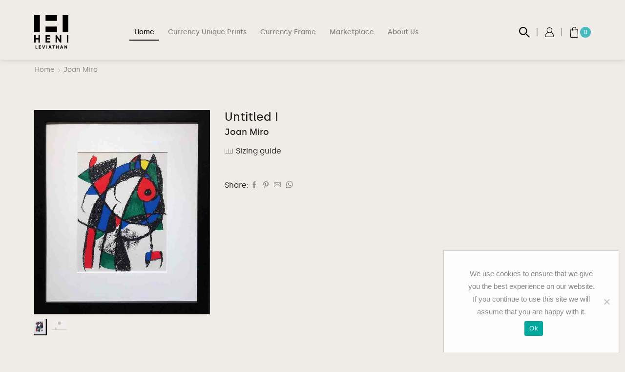

--- FILE ---
content_type: text/html; charset=utf-8
request_url: https://www.google.com/recaptcha/api2/anchor?ar=1&k=6LeEhKMZAAAAAK5ii8HLQvCNJn-VGTZ7NW11lyA9&co=aHR0cHM6Ly9sZXZpYXRoYW4uaGVuaS5jb206NDQz&hl=en&v=PoyoqOPhxBO7pBk68S4YbpHZ&size=normal&anchor-ms=20000&execute-ms=30000&cb=71z8jfqhc616
body_size: 49694
content:
<!DOCTYPE HTML><html dir="ltr" lang="en"><head><meta http-equiv="Content-Type" content="text/html; charset=UTF-8">
<meta http-equiv="X-UA-Compatible" content="IE=edge">
<title>reCAPTCHA</title>
<style type="text/css">
/* cyrillic-ext */
@font-face {
  font-family: 'Roboto';
  font-style: normal;
  font-weight: 400;
  font-stretch: 100%;
  src: url(//fonts.gstatic.com/s/roboto/v48/KFO7CnqEu92Fr1ME7kSn66aGLdTylUAMa3GUBHMdazTgWw.woff2) format('woff2');
  unicode-range: U+0460-052F, U+1C80-1C8A, U+20B4, U+2DE0-2DFF, U+A640-A69F, U+FE2E-FE2F;
}
/* cyrillic */
@font-face {
  font-family: 'Roboto';
  font-style: normal;
  font-weight: 400;
  font-stretch: 100%;
  src: url(//fonts.gstatic.com/s/roboto/v48/KFO7CnqEu92Fr1ME7kSn66aGLdTylUAMa3iUBHMdazTgWw.woff2) format('woff2');
  unicode-range: U+0301, U+0400-045F, U+0490-0491, U+04B0-04B1, U+2116;
}
/* greek-ext */
@font-face {
  font-family: 'Roboto';
  font-style: normal;
  font-weight: 400;
  font-stretch: 100%;
  src: url(//fonts.gstatic.com/s/roboto/v48/KFO7CnqEu92Fr1ME7kSn66aGLdTylUAMa3CUBHMdazTgWw.woff2) format('woff2');
  unicode-range: U+1F00-1FFF;
}
/* greek */
@font-face {
  font-family: 'Roboto';
  font-style: normal;
  font-weight: 400;
  font-stretch: 100%;
  src: url(//fonts.gstatic.com/s/roboto/v48/KFO7CnqEu92Fr1ME7kSn66aGLdTylUAMa3-UBHMdazTgWw.woff2) format('woff2');
  unicode-range: U+0370-0377, U+037A-037F, U+0384-038A, U+038C, U+038E-03A1, U+03A3-03FF;
}
/* math */
@font-face {
  font-family: 'Roboto';
  font-style: normal;
  font-weight: 400;
  font-stretch: 100%;
  src: url(//fonts.gstatic.com/s/roboto/v48/KFO7CnqEu92Fr1ME7kSn66aGLdTylUAMawCUBHMdazTgWw.woff2) format('woff2');
  unicode-range: U+0302-0303, U+0305, U+0307-0308, U+0310, U+0312, U+0315, U+031A, U+0326-0327, U+032C, U+032F-0330, U+0332-0333, U+0338, U+033A, U+0346, U+034D, U+0391-03A1, U+03A3-03A9, U+03B1-03C9, U+03D1, U+03D5-03D6, U+03F0-03F1, U+03F4-03F5, U+2016-2017, U+2034-2038, U+203C, U+2040, U+2043, U+2047, U+2050, U+2057, U+205F, U+2070-2071, U+2074-208E, U+2090-209C, U+20D0-20DC, U+20E1, U+20E5-20EF, U+2100-2112, U+2114-2115, U+2117-2121, U+2123-214F, U+2190, U+2192, U+2194-21AE, U+21B0-21E5, U+21F1-21F2, U+21F4-2211, U+2213-2214, U+2216-22FF, U+2308-230B, U+2310, U+2319, U+231C-2321, U+2336-237A, U+237C, U+2395, U+239B-23B7, U+23D0, U+23DC-23E1, U+2474-2475, U+25AF, U+25B3, U+25B7, U+25BD, U+25C1, U+25CA, U+25CC, U+25FB, U+266D-266F, U+27C0-27FF, U+2900-2AFF, U+2B0E-2B11, U+2B30-2B4C, U+2BFE, U+3030, U+FF5B, U+FF5D, U+1D400-1D7FF, U+1EE00-1EEFF;
}
/* symbols */
@font-face {
  font-family: 'Roboto';
  font-style: normal;
  font-weight: 400;
  font-stretch: 100%;
  src: url(//fonts.gstatic.com/s/roboto/v48/KFO7CnqEu92Fr1ME7kSn66aGLdTylUAMaxKUBHMdazTgWw.woff2) format('woff2');
  unicode-range: U+0001-000C, U+000E-001F, U+007F-009F, U+20DD-20E0, U+20E2-20E4, U+2150-218F, U+2190, U+2192, U+2194-2199, U+21AF, U+21E6-21F0, U+21F3, U+2218-2219, U+2299, U+22C4-22C6, U+2300-243F, U+2440-244A, U+2460-24FF, U+25A0-27BF, U+2800-28FF, U+2921-2922, U+2981, U+29BF, U+29EB, U+2B00-2BFF, U+4DC0-4DFF, U+FFF9-FFFB, U+10140-1018E, U+10190-1019C, U+101A0, U+101D0-101FD, U+102E0-102FB, U+10E60-10E7E, U+1D2C0-1D2D3, U+1D2E0-1D37F, U+1F000-1F0FF, U+1F100-1F1AD, U+1F1E6-1F1FF, U+1F30D-1F30F, U+1F315, U+1F31C, U+1F31E, U+1F320-1F32C, U+1F336, U+1F378, U+1F37D, U+1F382, U+1F393-1F39F, U+1F3A7-1F3A8, U+1F3AC-1F3AF, U+1F3C2, U+1F3C4-1F3C6, U+1F3CA-1F3CE, U+1F3D4-1F3E0, U+1F3ED, U+1F3F1-1F3F3, U+1F3F5-1F3F7, U+1F408, U+1F415, U+1F41F, U+1F426, U+1F43F, U+1F441-1F442, U+1F444, U+1F446-1F449, U+1F44C-1F44E, U+1F453, U+1F46A, U+1F47D, U+1F4A3, U+1F4B0, U+1F4B3, U+1F4B9, U+1F4BB, U+1F4BF, U+1F4C8-1F4CB, U+1F4D6, U+1F4DA, U+1F4DF, U+1F4E3-1F4E6, U+1F4EA-1F4ED, U+1F4F7, U+1F4F9-1F4FB, U+1F4FD-1F4FE, U+1F503, U+1F507-1F50B, U+1F50D, U+1F512-1F513, U+1F53E-1F54A, U+1F54F-1F5FA, U+1F610, U+1F650-1F67F, U+1F687, U+1F68D, U+1F691, U+1F694, U+1F698, U+1F6AD, U+1F6B2, U+1F6B9-1F6BA, U+1F6BC, U+1F6C6-1F6CF, U+1F6D3-1F6D7, U+1F6E0-1F6EA, U+1F6F0-1F6F3, U+1F6F7-1F6FC, U+1F700-1F7FF, U+1F800-1F80B, U+1F810-1F847, U+1F850-1F859, U+1F860-1F887, U+1F890-1F8AD, U+1F8B0-1F8BB, U+1F8C0-1F8C1, U+1F900-1F90B, U+1F93B, U+1F946, U+1F984, U+1F996, U+1F9E9, U+1FA00-1FA6F, U+1FA70-1FA7C, U+1FA80-1FA89, U+1FA8F-1FAC6, U+1FACE-1FADC, U+1FADF-1FAE9, U+1FAF0-1FAF8, U+1FB00-1FBFF;
}
/* vietnamese */
@font-face {
  font-family: 'Roboto';
  font-style: normal;
  font-weight: 400;
  font-stretch: 100%;
  src: url(//fonts.gstatic.com/s/roboto/v48/KFO7CnqEu92Fr1ME7kSn66aGLdTylUAMa3OUBHMdazTgWw.woff2) format('woff2');
  unicode-range: U+0102-0103, U+0110-0111, U+0128-0129, U+0168-0169, U+01A0-01A1, U+01AF-01B0, U+0300-0301, U+0303-0304, U+0308-0309, U+0323, U+0329, U+1EA0-1EF9, U+20AB;
}
/* latin-ext */
@font-face {
  font-family: 'Roboto';
  font-style: normal;
  font-weight: 400;
  font-stretch: 100%;
  src: url(//fonts.gstatic.com/s/roboto/v48/KFO7CnqEu92Fr1ME7kSn66aGLdTylUAMa3KUBHMdazTgWw.woff2) format('woff2');
  unicode-range: U+0100-02BA, U+02BD-02C5, U+02C7-02CC, U+02CE-02D7, U+02DD-02FF, U+0304, U+0308, U+0329, U+1D00-1DBF, U+1E00-1E9F, U+1EF2-1EFF, U+2020, U+20A0-20AB, U+20AD-20C0, U+2113, U+2C60-2C7F, U+A720-A7FF;
}
/* latin */
@font-face {
  font-family: 'Roboto';
  font-style: normal;
  font-weight: 400;
  font-stretch: 100%;
  src: url(//fonts.gstatic.com/s/roboto/v48/KFO7CnqEu92Fr1ME7kSn66aGLdTylUAMa3yUBHMdazQ.woff2) format('woff2');
  unicode-range: U+0000-00FF, U+0131, U+0152-0153, U+02BB-02BC, U+02C6, U+02DA, U+02DC, U+0304, U+0308, U+0329, U+2000-206F, U+20AC, U+2122, U+2191, U+2193, U+2212, U+2215, U+FEFF, U+FFFD;
}
/* cyrillic-ext */
@font-face {
  font-family: 'Roboto';
  font-style: normal;
  font-weight: 500;
  font-stretch: 100%;
  src: url(//fonts.gstatic.com/s/roboto/v48/KFO7CnqEu92Fr1ME7kSn66aGLdTylUAMa3GUBHMdazTgWw.woff2) format('woff2');
  unicode-range: U+0460-052F, U+1C80-1C8A, U+20B4, U+2DE0-2DFF, U+A640-A69F, U+FE2E-FE2F;
}
/* cyrillic */
@font-face {
  font-family: 'Roboto';
  font-style: normal;
  font-weight: 500;
  font-stretch: 100%;
  src: url(//fonts.gstatic.com/s/roboto/v48/KFO7CnqEu92Fr1ME7kSn66aGLdTylUAMa3iUBHMdazTgWw.woff2) format('woff2');
  unicode-range: U+0301, U+0400-045F, U+0490-0491, U+04B0-04B1, U+2116;
}
/* greek-ext */
@font-face {
  font-family: 'Roboto';
  font-style: normal;
  font-weight: 500;
  font-stretch: 100%;
  src: url(//fonts.gstatic.com/s/roboto/v48/KFO7CnqEu92Fr1ME7kSn66aGLdTylUAMa3CUBHMdazTgWw.woff2) format('woff2');
  unicode-range: U+1F00-1FFF;
}
/* greek */
@font-face {
  font-family: 'Roboto';
  font-style: normal;
  font-weight: 500;
  font-stretch: 100%;
  src: url(//fonts.gstatic.com/s/roboto/v48/KFO7CnqEu92Fr1ME7kSn66aGLdTylUAMa3-UBHMdazTgWw.woff2) format('woff2');
  unicode-range: U+0370-0377, U+037A-037F, U+0384-038A, U+038C, U+038E-03A1, U+03A3-03FF;
}
/* math */
@font-face {
  font-family: 'Roboto';
  font-style: normal;
  font-weight: 500;
  font-stretch: 100%;
  src: url(//fonts.gstatic.com/s/roboto/v48/KFO7CnqEu92Fr1ME7kSn66aGLdTylUAMawCUBHMdazTgWw.woff2) format('woff2');
  unicode-range: U+0302-0303, U+0305, U+0307-0308, U+0310, U+0312, U+0315, U+031A, U+0326-0327, U+032C, U+032F-0330, U+0332-0333, U+0338, U+033A, U+0346, U+034D, U+0391-03A1, U+03A3-03A9, U+03B1-03C9, U+03D1, U+03D5-03D6, U+03F0-03F1, U+03F4-03F5, U+2016-2017, U+2034-2038, U+203C, U+2040, U+2043, U+2047, U+2050, U+2057, U+205F, U+2070-2071, U+2074-208E, U+2090-209C, U+20D0-20DC, U+20E1, U+20E5-20EF, U+2100-2112, U+2114-2115, U+2117-2121, U+2123-214F, U+2190, U+2192, U+2194-21AE, U+21B0-21E5, U+21F1-21F2, U+21F4-2211, U+2213-2214, U+2216-22FF, U+2308-230B, U+2310, U+2319, U+231C-2321, U+2336-237A, U+237C, U+2395, U+239B-23B7, U+23D0, U+23DC-23E1, U+2474-2475, U+25AF, U+25B3, U+25B7, U+25BD, U+25C1, U+25CA, U+25CC, U+25FB, U+266D-266F, U+27C0-27FF, U+2900-2AFF, U+2B0E-2B11, U+2B30-2B4C, U+2BFE, U+3030, U+FF5B, U+FF5D, U+1D400-1D7FF, U+1EE00-1EEFF;
}
/* symbols */
@font-face {
  font-family: 'Roboto';
  font-style: normal;
  font-weight: 500;
  font-stretch: 100%;
  src: url(//fonts.gstatic.com/s/roboto/v48/KFO7CnqEu92Fr1ME7kSn66aGLdTylUAMaxKUBHMdazTgWw.woff2) format('woff2');
  unicode-range: U+0001-000C, U+000E-001F, U+007F-009F, U+20DD-20E0, U+20E2-20E4, U+2150-218F, U+2190, U+2192, U+2194-2199, U+21AF, U+21E6-21F0, U+21F3, U+2218-2219, U+2299, U+22C4-22C6, U+2300-243F, U+2440-244A, U+2460-24FF, U+25A0-27BF, U+2800-28FF, U+2921-2922, U+2981, U+29BF, U+29EB, U+2B00-2BFF, U+4DC0-4DFF, U+FFF9-FFFB, U+10140-1018E, U+10190-1019C, U+101A0, U+101D0-101FD, U+102E0-102FB, U+10E60-10E7E, U+1D2C0-1D2D3, U+1D2E0-1D37F, U+1F000-1F0FF, U+1F100-1F1AD, U+1F1E6-1F1FF, U+1F30D-1F30F, U+1F315, U+1F31C, U+1F31E, U+1F320-1F32C, U+1F336, U+1F378, U+1F37D, U+1F382, U+1F393-1F39F, U+1F3A7-1F3A8, U+1F3AC-1F3AF, U+1F3C2, U+1F3C4-1F3C6, U+1F3CA-1F3CE, U+1F3D4-1F3E0, U+1F3ED, U+1F3F1-1F3F3, U+1F3F5-1F3F7, U+1F408, U+1F415, U+1F41F, U+1F426, U+1F43F, U+1F441-1F442, U+1F444, U+1F446-1F449, U+1F44C-1F44E, U+1F453, U+1F46A, U+1F47D, U+1F4A3, U+1F4B0, U+1F4B3, U+1F4B9, U+1F4BB, U+1F4BF, U+1F4C8-1F4CB, U+1F4D6, U+1F4DA, U+1F4DF, U+1F4E3-1F4E6, U+1F4EA-1F4ED, U+1F4F7, U+1F4F9-1F4FB, U+1F4FD-1F4FE, U+1F503, U+1F507-1F50B, U+1F50D, U+1F512-1F513, U+1F53E-1F54A, U+1F54F-1F5FA, U+1F610, U+1F650-1F67F, U+1F687, U+1F68D, U+1F691, U+1F694, U+1F698, U+1F6AD, U+1F6B2, U+1F6B9-1F6BA, U+1F6BC, U+1F6C6-1F6CF, U+1F6D3-1F6D7, U+1F6E0-1F6EA, U+1F6F0-1F6F3, U+1F6F7-1F6FC, U+1F700-1F7FF, U+1F800-1F80B, U+1F810-1F847, U+1F850-1F859, U+1F860-1F887, U+1F890-1F8AD, U+1F8B0-1F8BB, U+1F8C0-1F8C1, U+1F900-1F90B, U+1F93B, U+1F946, U+1F984, U+1F996, U+1F9E9, U+1FA00-1FA6F, U+1FA70-1FA7C, U+1FA80-1FA89, U+1FA8F-1FAC6, U+1FACE-1FADC, U+1FADF-1FAE9, U+1FAF0-1FAF8, U+1FB00-1FBFF;
}
/* vietnamese */
@font-face {
  font-family: 'Roboto';
  font-style: normal;
  font-weight: 500;
  font-stretch: 100%;
  src: url(//fonts.gstatic.com/s/roboto/v48/KFO7CnqEu92Fr1ME7kSn66aGLdTylUAMa3OUBHMdazTgWw.woff2) format('woff2');
  unicode-range: U+0102-0103, U+0110-0111, U+0128-0129, U+0168-0169, U+01A0-01A1, U+01AF-01B0, U+0300-0301, U+0303-0304, U+0308-0309, U+0323, U+0329, U+1EA0-1EF9, U+20AB;
}
/* latin-ext */
@font-face {
  font-family: 'Roboto';
  font-style: normal;
  font-weight: 500;
  font-stretch: 100%;
  src: url(//fonts.gstatic.com/s/roboto/v48/KFO7CnqEu92Fr1ME7kSn66aGLdTylUAMa3KUBHMdazTgWw.woff2) format('woff2');
  unicode-range: U+0100-02BA, U+02BD-02C5, U+02C7-02CC, U+02CE-02D7, U+02DD-02FF, U+0304, U+0308, U+0329, U+1D00-1DBF, U+1E00-1E9F, U+1EF2-1EFF, U+2020, U+20A0-20AB, U+20AD-20C0, U+2113, U+2C60-2C7F, U+A720-A7FF;
}
/* latin */
@font-face {
  font-family: 'Roboto';
  font-style: normal;
  font-weight: 500;
  font-stretch: 100%;
  src: url(//fonts.gstatic.com/s/roboto/v48/KFO7CnqEu92Fr1ME7kSn66aGLdTylUAMa3yUBHMdazQ.woff2) format('woff2');
  unicode-range: U+0000-00FF, U+0131, U+0152-0153, U+02BB-02BC, U+02C6, U+02DA, U+02DC, U+0304, U+0308, U+0329, U+2000-206F, U+20AC, U+2122, U+2191, U+2193, U+2212, U+2215, U+FEFF, U+FFFD;
}
/* cyrillic-ext */
@font-face {
  font-family: 'Roboto';
  font-style: normal;
  font-weight: 900;
  font-stretch: 100%;
  src: url(//fonts.gstatic.com/s/roboto/v48/KFO7CnqEu92Fr1ME7kSn66aGLdTylUAMa3GUBHMdazTgWw.woff2) format('woff2');
  unicode-range: U+0460-052F, U+1C80-1C8A, U+20B4, U+2DE0-2DFF, U+A640-A69F, U+FE2E-FE2F;
}
/* cyrillic */
@font-face {
  font-family: 'Roboto';
  font-style: normal;
  font-weight: 900;
  font-stretch: 100%;
  src: url(//fonts.gstatic.com/s/roboto/v48/KFO7CnqEu92Fr1ME7kSn66aGLdTylUAMa3iUBHMdazTgWw.woff2) format('woff2');
  unicode-range: U+0301, U+0400-045F, U+0490-0491, U+04B0-04B1, U+2116;
}
/* greek-ext */
@font-face {
  font-family: 'Roboto';
  font-style: normal;
  font-weight: 900;
  font-stretch: 100%;
  src: url(//fonts.gstatic.com/s/roboto/v48/KFO7CnqEu92Fr1ME7kSn66aGLdTylUAMa3CUBHMdazTgWw.woff2) format('woff2');
  unicode-range: U+1F00-1FFF;
}
/* greek */
@font-face {
  font-family: 'Roboto';
  font-style: normal;
  font-weight: 900;
  font-stretch: 100%;
  src: url(//fonts.gstatic.com/s/roboto/v48/KFO7CnqEu92Fr1ME7kSn66aGLdTylUAMa3-UBHMdazTgWw.woff2) format('woff2');
  unicode-range: U+0370-0377, U+037A-037F, U+0384-038A, U+038C, U+038E-03A1, U+03A3-03FF;
}
/* math */
@font-face {
  font-family: 'Roboto';
  font-style: normal;
  font-weight: 900;
  font-stretch: 100%;
  src: url(//fonts.gstatic.com/s/roboto/v48/KFO7CnqEu92Fr1ME7kSn66aGLdTylUAMawCUBHMdazTgWw.woff2) format('woff2');
  unicode-range: U+0302-0303, U+0305, U+0307-0308, U+0310, U+0312, U+0315, U+031A, U+0326-0327, U+032C, U+032F-0330, U+0332-0333, U+0338, U+033A, U+0346, U+034D, U+0391-03A1, U+03A3-03A9, U+03B1-03C9, U+03D1, U+03D5-03D6, U+03F0-03F1, U+03F4-03F5, U+2016-2017, U+2034-2038, U+203C, U+2040, U+2043, U+2047, U+2050, U+2057, U+205F, U+2070-2071, U+2074-208E, U+2090-209C, U+20D0-20DC, U+20E1, U+20E5-20EF, U+2100-2112, U+2114-2115, U+2117-2121, U+2123-214F, U+2190, U+2192, U+2194-21AE, U+21B0-21E5, U+21F1-21F2, U+21F4-2211, U+2213-2214, U+2216-22FF, U+2308-230B, U+2310, U+2319, U+231C-2321, U+2336-237A, U+237C, U+2395, U+239B-23B7, U+23D0, U+23DC-23E1, U+2474-2475, U+25AF, U+25B3, U+25B7, U+25BD, U+25C1, U+25CA, U+25CC, U+25FB, U+266D-266F, U+27C0-27FF, U+2900-2AFF, U+2B0E-2B11, U+2B30-2B4C, U+2BFE, U+3030, U+FF5B, U+FF5D, U+1D400-1D7FF, U+1EE00-1EEFF;
}
/* symbols */
@font-face {
  font-family: 'Roboto';
  font-style: normal;
  font-weight: 900;
  font-stretch: 100%;
  src: url(//fonts.gstatic.com/s/roboto/v48/KFO7CnqEu92Fr1ME7kSn66aGLdTylUAMaxKUBHMdazTgWw.woff2) format('woff2');
  unicode-range: U+0001-000C, U+000E-001F, U+007F-009F, U+20DD-20E0, U+20E2-20E4, U+2150-218F, U+2190, U+2192, U+2194-2199, U+21AF, U+21E6-21F0, U+21F3, U+2218-2219, U+2299, U+22C4-22C6, U+2300-243F, U+2440-244A, U+2460-24FF, U+25A0-27BF, U+2800-28FF, U+2921-2922, U+2981, U+29BF, U+29EB, U+2B00-2BFF, U+4DC0-4DFF, U+FFF9-FFFB, U+10140-1018E, U+10190-1019C, U+101A0, U+101D0-101FD, U+102E0-102FB, U+10E60-10E7E, U+1D2C0-1D2D3, U+1D2E0-1D37F, U+1F000-1F0FF, U+1F100-1F1AD, U+1F1E6-1F1FF, U+1F30D-1F30F, U+1F315, U+1F31C, U+1F31E, U+1F320-1F32C, U+1F336, U+1F378, U+1F37D, U+1F382, U+1F393-1F39F, U+1F3A7-1F3A8, U+1F3AC-1F3AF, U+1F3C2, U+1F3C4-1F3C6, U+1F3CA-1F3CE, U+1F3D4-1F3E0, U+1F3ED, U+1F3F1-1F3F3, U+1F3F5-1F3F7, U+1F408, U+1F415, U+1F41F, U+1F426, U+1F43F, U+1F441-1F442, U+1F444, U+1F446-1F449, U+1F44C-1F44E, U+1F453, U+1F46A, U+1F47D, U+1F4A3, U+1F4B0, U+1F4B3, U+1F4B9, U+1F4BB, U+1F4BF, U+1F4C8-1F4CB, U+1F4D6, U+1F4DA, U+1F4DF, U+1F4E3-1F4E6, U+1F4EA-1F4ED, U+1F4F7, U+1F4F9-1F4FB, U+1F4FD-1F4FE, U+1F503, U+1F507-1F50B, U+1F50D, U+1F512-1F513, U+1F53E-1F54A, U+1F54F-1F5FA, U+1F610, U+1F650-1F67F, U+1F687, U+1F68D, U+1F691, U+1F694, U+1F698, U+1F6AD, U+1F6B2, U+1F6B9-1F6BA, U+1F6BC, U+1F6C6-1F6CF, U+1F6D3-1F6D7, U+1F6E0-1F6EA, U+1F6F0-1F6F3, U+1F6F7-1F6FC, U+1F700-1F7FF, U+1F800-1F80B, U+1F810-1F847, U+1F850-1F859, U+1F860-1F887, U+1F890-1F8AD, U+1F8B0-1F8BB, U+1F8C0-1F8C1, U+1F900-1F90B, U+1F93B, U+1F946, U+1F984, U+1F996, U+1F9E9, U+1FA00-1FA6F, U+1FA70-1FA7C, U+1FA80-1FA89, U+1FA8F-1FAC6, U+1FACE-1FADC, U+1FADF-1FAE9, U+1FAF0-1FAF8, U+1FB00-1FBFF;
}
/* vietnamese */
@font-face {
  font-family: 'Roboto';
  font-style: normal;
  font-weight: 900;
  font-stretch: 100%;
  src: url(//fonts.gstatic.com/s/roboto/v48/KFO7CnqEu92Fr1ME7kSn66aGLdTylUAMa3OUBHMdazTgWw.woff2) format('woff2');
  unicode-range: U+0102-0103, U+0110-0111, U+0128-0129, U+0168-0169, U+01A0-01A1, U+01AF-01B0, U+0300-0301, U+0303-0304, U+0308-0309, U+0323, U+0329, U+1EA0-1EF9, U+20AB;
}
/* latin-ext */
@font-face {
  font-family: 'Roboto';
  font-style: normal;
  font-weight: 900;
  font-stretch: 100%;
  src: url(//fonts.gstatic.com/s/roboto/v48/KFO7CnqEu92Fr1ME7kSn66aGLdTylUAMa3KUBHMdazTgWw.woff2) format('woff2');
  unicode-range: U+0100-02BA, U+02BD-02C5, U+02C7-02CC, U+02CE-02D7, U+02DD-02FF, U+0304, U+0308, U+0329, U+1D00-1DBF, U+1E00-1E9F, U+1EF2-1EFF, U+2020, U+20A0-20AB, U+20AD-20C0, U+2113, U+2C60-2C7F, U+A720-A7FF;
}
/* latin */
@font-face {
  font-family: 'Roboto';
  font-style: normal;
  font-weight: 900;
  font-stretch: 100%;
  src: url(//fonts.gstatic.com/s/roboto/v48/KFO7CnqEu92Fr1ME7kSn66aGLdTylUAMa3yUBHMdazQ.woff2) format('woff2');
  unicode-range: U+0000-00FF, U+0131, U+0152-0153, U+02BB-02BC, U+02C6, U+02DA, U+02DC, U+0304, U+0308, U+0329, U+2000-206F, U+20AC, U+2122, U+2191, U+2193, U+2212, U+2215, U+FEFF, U+FFFD;
}

</style>
<link rel="stylesheet" type="text/css" href="https://www.gstatic.com/recaptcha/releases/PoyoqOPhxBO7pBk68S4YbpHZ/styles__ltr.css">
<script nonce="27y2Pl3iKXAGxqfnjTFfvA" type="text/javascript">window['__recaptcha_api'] = 'https://www.google.com/recaptcha/api2/';</script>
<script type="text/javascript" src="https://www.gstatic.com/recaptcha/releases/PoyoqOPhxBO7pBk68S4YbpHZ/recaptcha__en.js" nonce="27y2Pl3iKXAGxqfnjTFfvA">
      
    </script></head>
<body><div id="rc-anchor-alert" class="rc-anchor-alert"></div>
<input type="hidden" id="recaptcha-token" value="[base64]">
<script type="text/javascript" nonce="27y2Pl3iKXAGxqfnjTFfvA">
      recaptcha.anchor.Main.init("[\x22ainput\x22,[\x22bgdata\x22,\x22\x22,\[base64]/[base64]/bmV3IFpbdF0obVswXSk6Sz09Mj9uZXcgWlt0XShtWzBdLG1bMV0pOks9PTM/bmV3IFpbdF0obVswXSxtWzFdLG1bMl0pOks9PTQ/[base64]/[base64]/[base64]/[base64]/[base64]/[base64]/[base64]/[base64]/[base64]/[base64]/[base64]/[base64]/[base64]/[base64]\\u003d\\u003d\x22,\[base64]\\u003d\x22,\x22fcKxTMOGGMKrwpLCtMOhZFFQw5E8w5UKwpfCjkrCksKgAMO9w6vDqyQbwqFfwqlzwp18wpbDulLDkk7CoXtgw6LCvcOFwozDrU7CpMOfw7vDuV/CtwzCoynDssO/Q0bDiDbDusOgwrXCscKkPsKUf8K/AMOhNcOsw4TCo8O8wpXCmnAjMDQLdnBCSMKFGMOtw5fDvcOrwop5wq3DrWINAcKORRdjO8OLYEhWw7YIwpU/PMKqesOrBMK+XsObF8KRw7sXdkHDicOww78ZYcK1woNWw6nCjXHCnMO/[base64]/DmMOlwqUcwozDrlbCjMOuJ8KZwohjMCgxITXChg4eDSzDihjCtUI4wpsdw7nClSQecMKiDsO9YcKSw5vDhmt6C0vChMO7woU6w4gdwonCg8KswotUW1soMsKxccKIwqFOw7pAwrEEaMKswrtEw5dGwpkHw6/DmcOTK8OqZBNmw6bCucKSF8OKGw7Cp8OFw6fDssK4wosoRMKXwrLCoD7DksK9w4HDhMO4ccOqwofCvMOsNsK1wrvDnsO9bMOKwopsDcKkwrfCn8O0dcOnC8OrCBzDk2Uew7Zww7PCp8K4GcKTw6fDuGxdwrTChMKnwoxDRg/CmsOaSMKMwrbCqE/Cmwcxwqg8wrwOw6lLOxXCgVEUwpbCicKfcMKSPW7Cg8Kgwqodw6zDryJFwq92GAjCp33Cpyh8wo8Swphgw4hWbmLCmcKEw5ciQCtiTVoWYEJlZMOgYwwww51Mw7vCmMOZwoRsO1dCw60/GD57wrXDn8O2KUfCtUl0K8KWV35+f8Obw5rDusOYwrsNLcKSalIDCMKadsOkwqwiXsKPSSXCrcK4wrrDksOuHMOnVyDDtsKSw6fCrwvDr8Kew7NAw5QQwo/DoMKrw5kZORsQTMKJw6o7w6HCsSc/wqArXcOmw7E7wrIxGMO3V8KAw5LDtcKycMKCwp0fw6LDtcKYPAkHOsKnMCbCqsOYwplrw7NLwokQwozDsMOndcKvw6TCp8K/wr4Vc2rDh8KTw5LCpcKZCjBIw43Dr8KhGX/CmMO5wojDhMO3w7PCpsOVw5MMw4vCg8KcecOkXMOMBAPDnXnClsKreD/Ch8OGwqrDl8O3G24nK3Q7w6VVwrRvw6ZXwp52ClPChGTDgCPCkG4HS8ObLSYjwoEawrfDjTzCjsOcwrBob8K5USzDpiPChsKWZVLCnW/CujEsScOySGEoZHjDiMOVw7gUwrM/d8Oew4PClmvDlMOEw4gWwp3CrHbDhy0jYjbCmE8aaMKjK8K2FMOybMOkAsO3VGrDh8KJZsOdw7fDqcKRGcKFw7hqLF3CnFnDpA7CqcOuwq5/[base64]/[base64]/Cox3DgSPDncO/wpLCsMOxYcO0UsO5w7U0GcOyCsK2w7YAYFPDrHzCgMOVw6nDpgI0NcKHw5kaa1syRCEBw6rCs0rChn8rYHTDnwHCssKQw4DCg8Oqw7HCsGhzwrTDhEbDp8Otw57DpHBEw7RcD8Ogw4vCh2UPwp/DtsKkwoRwwpfDgijDtk/Cq3TCm8ObwqTDpyXDhMKBUsORWzzDqcOlWcKSFW9ON8K/fsOXwovDq8K5b8Odw7fDjMKkA8OBw6djw5TDvMKTw6tDIW7CkcKkw6ZQXcOaZlHDt8OlIinCrF1wX8KsEFnDthQNDMO7CMOFQMKtR2sBXhUow4LDnUMgw5YPccOFwpDCtsKyw616w6g6wp/DvcOkecOIw6hkNxrDpcOBfcOTwp0hwo0Dw7LDisK3wpxKwoTCusKFwrxzwpHCu8KQwqzCk8Khw5tuKELDvsOBGcK/wpTDol53worDqk1Yw54gw4YCBsKrw6k4w5RTw7HDlDZpwo7Cv8O9On/CtDEhKyMkwqhOKsKEdQ8/w6FCw6bDpMONLMKGZsOVZxjDkcKWfzPCucKcC1geMcOQw77DqQDDjUMEFcKkRHzCv8KxUC4QT8O5w4jDkMOJGXdLwrzDnSHDp8KTwrPCn8Oaw7kbwpDClDMIw5Z/wqRAw40ZdADCksK3wowYwoRTGmkNw7Y3F8OHw43DgglgFcO1RsK5OMKww4nDh8OXLMKYFMKBw6PCiQHDjnPClTHClsK6wovClMKXF3PDi3BkWMOswq3CrUtVUhZSXUtyPsOSwqpbBg4lL2paw7Mbw74nwrd/OcK8w4MeKsOwwqMOwrHDpMO8IVkBGRzCjhprw5LCmsKzGUEnwqVwA8Oiw4TCj0rDmwMGw6EtA8O/NcKoLgDDsg3DrMOJwqrCmsKjLRcISlB1w6giw40Ow4fDh8O/CGDCr8Kiw7FfCBFQw5Z7w6vCqcOUw4M0NMOLwpbDti/DthZpHsKuwpBpCcKIfG7Dq8KgwpZfwozCvMK+HDzDssOBwrwEw68Rw6rCtQERTcKrOCRva2bCkMKfOzUYwrLDtMKyJsO+w5HChCQxKMKSWcKpw5LCvlAgdljCiGdPSsOiO8Orw7hPAyDCjMOsMBptGyhYXhprNcO0e0HDsj/Dkm0Wwp/Dilh9w58YwonCk3/DjgVWJ0bDnsOcaGDDt3cjwofDsTvCgcORcsOgMBhXw4jDhVHCpG0DwqHCg8OVdcOWDsOjw5XDqsO7fxJLNmXDtMOxJzrCqMOCU8KhCMKxVXvDu0VRwq7DthnCsWLDvwIkwq/DpsKgwrDDqx0KTMOUw5oZAToCwotJw6oKAcOIw7N0wpQQHSwiwpx4OcK8w6LDgsKAw7AsecKJw77DiMOaw6kGHWLDsMO5Q8KaMSjChR9bwprCsT/[base64]/CnBzCrcODw67DjBPDgsOJw7N0ZEXCtnVkOnLDssKIUkojw7nCtsKOCU0qZcOrV2HDs8Kjbk7DhMKvw5NBDGwECcOIG8KDIklpLgbDlX7CmXsXw6TDgMKDwo9ASibCpwxAUMK5wp/CsxXCrVbDmcKlbMKnwpwnMsKRGFlTw5pBDsKbKRw5woLDsWwAW2ZEw5TCvkY6wp4Vw6QDUnAnfMKCwqJPw61vVcKtw745GMKZHcKxHAXDt8O6RStKw6vCqcOweSVbY2/[base64]/wpBWw4zDqMK6Si9Rw5TCisKGw5U8ScOZSSQ4w58nYnPDhcOPw4BFV8OncXl8w7nCoXhff2pxI8OdwqXDtEJOw702WMKyO8OiwpDDgE3CvzHCm8O7T8OgRC3Co8KOw63CjHEgwrRVw6UnIMKJwrEeXErCvxcfCWBqRMOYwpnChXk3SWANw7fCs8KSa8KJw53Cp1/Cj1/CocOJwo8LejVDw517P8KICsO2w5LDg3MyfsKSwpx/YcO6wqfCuhHDtkDDm1oHasO7w4Mow494wplkbHfClcOoSl8JEcK5fH8rwroREinChMKkwolCWcOvwo0Rwr3Dq8KOw6UMw7vCtx7Ci8Krwr03w5fDmsK6w49nw6R7A8KyGcOISTYOw6LCosOow77DqQ3DlxYow4/DpkUhacOpCFpow4gFwp4KC03DmDRDw6Bmw6DCk8K5wobDhFJkDcOvw7rCpsKpSsOCDcOHw4IuwpTCmsOoTMONWMOPZMKufjjChjpLw6LCoMKzw7bDgDzDncO/w70wMXzDui5vw4pXXXPCnwvDjMO+YX58Y8KHMcKmwqfDql8iw5fCnTLDny/DhsOCwpsncUPDqcKYRzhIwoAiwokbw6rCgcKlUB9Gwr/CvMKcw7oDQ17DjcOww7bCvXxqw63DrcKWPgZBc8OmMMOFw4DDky/DpsOYwprCpcO/[base64]/DsTxAw4Z9ZcK7wrTDg8OhPsOcwofChMKkHmXCrEzCvD7Cnn3DjhcOw59fTMOEXMO5w4F/[base64]/w5BUVMKTwpFEeyjClsOCecKcUMOHLsKvT2YCSFLDulbDjcKYZcK4U8Olw7PClTzCuMKlbXseLXLCocKgICpIJDdDF8KWwprDlR3DrGbDnABow5QRwqPDpF7CqBl+IsKow5TDtBjDjsOBKCLCvhVgwqrCnMKHwoVhwqBoVcO5wo/DoMOaDFp+QhjCuyUwwrIRwoVmAMKfw6PDtcOMw7Ekw580QwggVW7Co8KeDzrDi8OPccKSSTfCq8Kdw6bDu8OWKcOlwowDaSYQwq/DqMOudH/CjcO4w5LCrsOIwrgXbMK/[base64]/[base64]/Cu8KNw554GgXCtsOywq8Jw7TDjMOSH8KZVcKpwpXCkcOQwrk4eMOAXcKBdcOmwqoEwpteXUV3eSzCh8KvJ2vDocOuw7A8w6HDosOQQmzDgH0vwrzCji4eKEIvGsK9dsK1ZXROw4nDrXRBw5bDmDFUBMK9di3DoMOrwpIqwqVewpM3w4/Co8KJwqnCvl/Dg1Z/w5krbsO/aTfCocOJKcKxFhTDjFoaw53Coj/CpcOHw7vDvVZdCFXCtMKyw6cwQsKFwoQcwoHDuibCgQ1Ww6Yzw4MOwpbDngN6w7EuNcKBcxsbdSTDmsOjfwLCuMOawrlHwo0iw6/ChcKjwqUTa8KIw4Mse2rDvcKyw45uw54ZTMKWwokFLMKhwr/[base64]/DpkV7wr8zS3hCXkzDvUZFwpfCpsKyaMKWe8O9Fj3DucOnw4/DqsO5w68Zw54YJxzClWfDlQNww5PDsH4oM0jDllV4FTMQw47Dj8Kfw4t1wpTCrcOVCsKaPsKPOMOMFVVVwqPDhyHDhxrDuh/Cvh3CisK8JsOpT3EzBUxCL8KGw4ZPw5Q4QsKnwrfDhX8iBD0lw73Cjj45dCvCpHA1wrbDnCQFDsKhVMK9woXCm21LwpgCw67CncKzw5/CgjkIwol0w65mwoPDiBlew6cUBj8Nwo8yF8Oqw4vDqFMgw6Y/JsKDwpzChsO0wr3CimV+EFkHDB7Dn8K8fj/DmRF5XcOnK8Ocw5cxw7nDicORKlp7YcKuU8OQWcOFw5QPwq/DlsONEsKQKcOaw7ltejpGw5cEwr5uZxMXHhXChsKmcgrDtsKpwpXCvknDgcO4w5bDvDk/[base64]/DrcOUw65jasOaRkrDrnXDkUVcwoVPRsKrewVXw5sEwrDDn8O6wox0dlQ8w4cVZn/DlMKVAzAgRkhQTFRNVS0zwp1UwpfCsC4Aw5QAw689wrJEw5ZJw4MSwo0fw7HDiDbCtzdJw5zDhG5WBQNHRVw8w4Y+dQ1QXlfCosKKw6nDpVrDplrDogjCumgwJl9/[base64]/wrnCuSHDsEMaw6YwXMKlw6Qiwp0gJW/CkMKpw54qwr3DqgbChXZ0Rl7DtMOgFAU3w5kBwp5xcRbDqz/[base64]/w5ZBVwsFOBbCtkYmJsOFfXHDusO/bMK7fUcJC8OgMcOBwoPDqCDDhsOMwpIvw5BPPnh3w5XCghJxf8OtwrsfwrbCr8OAUlI1w6DCrwFrwqvDqj1rIHLCv2rDv8OvF3xSw6zDtMKuw7otwrbDvmPCh0rCkH7Dp3cMIAbCj8Oww79MGsKAFgRmw4oVw64rwpDDuhYvD8ODw4/Cn8KJwqHDosKjHcK4NcKDL8KhbcKGNsKPw4zClcODT8K0QGtjwrTCgsKfEMOwT8OZXGLDphXCmMK7wrHDh8OAZTRbw7DCrcOUwqNow4bCt8OdwovDk8KRPVLDl1DCh2PDv1fCt8KHG1XDv0MudcODw4k3NsOYRcO6wosXw4LDkFbDlxYkw4/[base64]/CvcOHwr7CtcKOc0TChcOuEQ8yLnslw4rCrsKnZMK1Lh/CscO2OQpHQgEAw6cKQsKrwp3CnMOWwrhnUcObBkU+wqzCqwtxT8KzwqPCoFZ8dCt+w5vDp8OEDsOBw6XCtwZRRcKCAHDDvFTCnG4lw7Q2P8OxQcOQw4nCkSXDpnk7CcORwoBbdcOxw4rDkcK+woA+AE0NwoTCrsOrbCxFUW/CqT9cXsO4bsOZIUZQw6fDtj7Dt8K+eMOSW8K6IsOYS8KLdcOMwrNMwrBuIQTDrRYZL0fDlyXDuxQMwo8yFwpGcwAuCSLCi8KVV8OxBcK+w5/[base64]/[base64]/wovDgC3DrsKUw6gfw4lmwrIowoXCjScHfcK/YUghC8K2w7MpB0Mbw4TDmjzCiDh/[base64]/DiEgfw5vDh1DCn8KTc1nCtsOwFhRFw5ctwo9Sw7sZBMO3O8KkB1/Cj8K8NMKmXik4ZcOqwrUHw4FaNMOkZHk1wpPCtFU0G8KRNlLCkG7Dp8KZw5HCsXlabsK5N8KiYivDjcOLLwjCh8OFS2rCgcOOT3vDjsKTe1/CrArChA/CqQrDm3DDrDEfwovCnsO5UcKFw7cuw5dgwpjCo8OTLnpVDyJZwpPDk8KLw5gEwrjCnGLChgcWAUHCpsKaXh3DicKiBkLCqcK+QVTCggXDtMOGOBrClhzDssK6wodwQsOvCE47w6pBwpTDh8Kfw6hqIyAUw7HDhsKiLcOFwojDvcKuw6Bfwpw/LF5pEwfDjMKGKH/ChcO3wpvCgULCjzPCoMKwCcKEw4t+wo3CknV5GTYSw5TChz/[base64]/b8K4XhpMw6dMSmLDgMKgRsOMw6RRYcOQfn3DvhPCicKkwoTDgsKmw71Ff8OwWcKbw5fDlMKlw717w4bDpRfCpcO+w78sTXl0Mg8pwq3Cg8OaNsKEZ8OyIxDDnH/[base64]/CuBpIwqVfLhDCuMOsworDlsOSfAcAw4rCrEUXEnTCoMO+wonDssOcw7bDhsKTwqPDssO4wpVjbm/[base64]/wpTDvHLDlAHClUgwO8K7wod2BcOhwol6w6TDrRXDp38pwpXDkcKWw7LCn8OIA8Otw5TDjsKjwph2e8KQWBpzw5HCucOtwr/CtlkiKhwjM8KZJljCjcKhXgPDlMK3wqvDksK7w4TCscO5VMO0w6TDkMOnasKpeMKiwo4SIlTCvm1jQcKKw4XCkcKXd8OFCsO6w4IyKHzCrQrDsjtEPCd2bWBZIkUXwoEDw6Uuwr3CmcOkNsK5w67ConszQi4+Z8OLLn/CuMO0w4LDgsKUT2LClMOaJlXDoMKmIi/[base64]/wrAKJF3CkcKncVcXSnchw5bCvMOcAznDsXrDumI/WcOIVMKQw4MzwqLCusO4w5fCgsKHw54MEcKSwplwLsKlw4XCukfClsO+wqPCnFhmw7PCjWjClQzCgcKCJCfCsVtmw5TDm1cWw6HDrcKPw5/DmCrChMOVw4lewqrDllbCocKYDAItw5PDkTbDv8O0eMKNeMOJDhPCqVdXXcK8T8OGIDjCh8OGw7BIBUXDsFwbYsKYw6zDtMKSIcO6H8OMLsKsw7fCg1/DvFbDn8K2csO2wpRowrXDpzxeYFDDox3CnWpxVwhow5nDoAHCkcO0A2TChcKbWsOGd8OmaHbDl8KSwrrDqMKgAjbCjUbDukJJw4XCs8KDw43DhMKewqxvRT/[base64]/DscOxdEPClEtLwr0EwpRGwqjCkcKUw7puwq7DvihpWkR6wqQXw7LCryDCmlggwr3Cpi0vGEDDiShewqLChy7Dg8OsQX1ABsO4w6/CjMK+w7IebcKyw4/[base64]/DlSFFw5xtXVROw5sWw514w5DCn8K/[base64]/Cvg1tw6Fhw44UwrV+BgPCjEfCoXfChsORQ8KtAMOiwpvClsKvwpoMwqLDh8KDOsOJw65kw59abzQWLAI8wozCgsKGGiLDv8KGd8KLCMKMDS/CuMO1wrzDqm8yRTjDjcKRAcOZwo0kHD7DgGxawrLCoh7Cl3nDnsO0T8OFTUXDgibCtw7DuMO8w4nCocOQwpvDqSIvwpfDr8KAfcO1w45VRMK8fMKzw6siAcKRwqxnesKHwq/Csj0NAjrDssOvSBtZw7RLw7LCqsKkFcK7wpN1w5XCm8O1J3g7CcK1QcOIw5vCr0DCgMKvw6zCoMOXCsOCw4bDuMKEDQ/ChcKYFMOQwqtSGQgnM8O5w6lVecOdwrbCvxXDqcKecgrDlS/Dv8KSDsK3w7fDocKvw5BEw4oZw6sXw58NwoLCnHxgw4rDqcKKQl5Xw6IRwo19w4Mqw4sIDsK8wqTCnSdHAsK1fsO9w7fDocKtDzXDulnCv8OUO8KqJX3CnMOgw43DvMO0SyXDvk0vw6cow6vCuEoNwqQNRh3Du8K/[base64]/CsFc1w4nClwpRMsO6GjTCjMKNwpLDpsO+b1w+L8K3Ln3ClR0mwp7DjsKmA8Orw7/[base64]/[base64]/CrMK7wqvCpUd+UhTDiHLDi8KpdcKKHwdlGQw4UMK2wodJwpHDvH4Tw6dSwppQKnomw7wQEFjDgGrDmkN7wq9ewqPCrsO+d8OgFgQCwpDCi8OmJQFkwoYEw5l0WQbDocOCw7YXQ8OiwqrDjzRYMMOGwrfCpUBSwr5qNsOCXm3Cl3LCgsKSw6h2w5nCl8KOwpTCksK9an/DpsKAwpQdHsKXw7fDgyEvw4Y5aDs+wowDw6zDoMOINzR8wpkzw6/DpcKdRsKZw45NwpAkA8OIw7k4w4DDkg5UCxltwpsiw5jDp8KxwpzCs2tuwrRJw4HDumXDk8OBwoZBZ8KSGDDChzIsUGjCvcOmOMKswpJ4ZlXDliUISMKYw4DChMOVwqjDt8OGwpPDs8OqMErDocKWTcKXw7XCjxBxHsKBw4/CncKiwr7CnUXCk8OYPyhROcO7G8K+SwFte8OpPwHCj8KWEwoaw5USfExhwqTCh8OUw4jDs8OCQRFkwoMKwroXw4DDnGsFw4UOwp3CqMO+GcO0w5bCqgXDhcKnEkARYsKLw4/Cnl85ez3DtHfDqiliwpfDnMObTg7DuBQSKcO2wrzDnGXDn8OQwrNCwqEUJFUweXVQw5fDncKGwrNYQ0PDmxrDtsOAw6vDkzfCqcOyfivDl8KbZsKaD8KJw7/CoRLCucOKw4nCrQvCmMOZw4fDrMKEw79dw4t0VMOZFHbCmMKxw4/DllHCn8OHw7jDtB4cPcK/w7nDkxLCsCTCi8KtFn/DphzCtcOhTHTClHgfRMK+wqTDowR1UFLCscKGw5QwSnEcwpvDlhnDvX1yEHVWw5TCjyUtQCRtHxfCsXREw4fDhHTCrDTDu8KQw5rDnTEew71NYMOXw67DpMKqwq/[base64]/DpWrCrsKvTsO8ZRpPM8OPw5oPasKPI8K1woETHsKNw4bDq8KpwpYRRHU6XXI/[base64]/VnPCt8O8XcKYGcOSP8K/J2nCg8K7wozCjsKWw5LCjgZ4w4Rsw7tOwpkrb8KvwoQqJ2zCq8OaZ2jCox0heyc+SFbDs8KIw5vCo8OlwrXCqgjDpitmMR3CrUpWSsK/[base64]/wrTCl3RHGQAMw5LDm8KCaMOKwpHDiMOCwojDm8Khwo4swp1GEwBPS8O0w7vDiQszw4fDgcKPPsKqw77DucOTwofDksOZw6DDjMOvwo/[base64]/[base64]/w5nDjsObwpZIw7Q3w5BzOz/DhmvDlsOQwrjDlMOCw5Mhw6zCu2fCjgtZw5HChMKFE2s9w5omw4TCuEwuVsOqfcOpDsONZMKqwp3Dnn3Do8Kpw6TCrgkoNMO8LMO/[base64]/KsOVasKvG8Ojw7/CgRoVVMOCTmcGwqXDhCfDncOfwonCkAfDuAshw4oSwozCmmNZwrzCkMKew6rDj1vCjinDrHjCoxIBw5/DgWIpGcKVRRvDjMOiIMK+w5HCjGkOAMKnZVjChz/DoAkkw6B+w5LCrCvDhA/DgHXCjkF7VsK3IMKJKsK/Q1rClcKqwpIcw5zCjsObw47Cj8Ktw4jCuMONw6vDpcOLw65Od3JYYEvCjMKoCF1WwosSw7AMwqbDggnCusObf2XCtyDDnlvDizE6cS/DsB9IKDIawr4dw5EUUAfCvcOBw7fDtsOTMB9Ew49cGsKpw5QOwoAEXcK8w5DCixwlw4hCwqDDoXZVw7tZwojDhWDDuUTCtsOMw4bCnsOPNMOywpnCjXMjwoc9woJ8w45oacOHwoV/C1d0Vw3DkHvCkcOhw6bCoj7Dq8KWPDbDqMOiw4XCtsO2wofCm8KvwqAnwqETwrhPaiFTw4UuwqwOwqzDiDzCr35ELwBZwqHDuxtYw6nDpsODw7LDuiY9MMKKw5QNw6/CgsOVZsOBaA/CnzzCmEPCuiIaw4dNwqTDkRprScOSWsKPXMKaw6JwGW5OMQbDlsOWQGQ0woDCn0XCm0jCusO4esOAw58GwoVBwokFw57Crg/ChzlZZRsXX3XCgDbDtR7DvxllIsOOw6xfw7zDjnrCpcKywrvCqcKaWkvDssOYwpV7wprCj8KNw6wSLsKEA8O+worCicOYwqxPw60ODsKFwqvCrsOMIsKowqwoVMOlw4hqZT3CsinDtcOoM8O/bMOww6jDsUAEX8OrdMOywqFAw5F1w7Zpw79KNcOZUEfCsHtdw6Q0HVt8JmHCqMK0wplUQcOGw6bDqcO0w6ZaVD8BbcO5w79Gw5hQDS8sem3CtsKtG3LDtcOEw5pfCSnDvcKIwqPCuE/[base64]/[base64]/DmcORN8O9wq/[base64]/[base64]/a8K1wrfDtcOBVsKOw5vCm8O/LMKDwrF/wrs0GMK6OsKXX8Ohw4wwenjClcO2w7/[base64]/CsnkBTkjDkh9ywqDDucO2w6QHw57Co1VRDMOkDMKqCFUswp9yw7bClMOqeMOYwooywoM2W8Osw7U/byw+FsOZJ8K4w5TDi8OQdcOARmbCj3xVLn4pcGwqwpDDq8OQTMK8P8Ofw7DDkRrCuCnCniBtwoZVw4jDpjwbOx0/Y8OqUEZ5w5zCgQDCgcKlw4cJwqDCmcOAwpLDkcKaw619wp/ChF0Pw7TDh8KkwrPDosO0w7TCqCMJw4Qtw6/DksOTwoLDn2nCucO2w45pJQkcHlXDiHBSfB3DhSDDtw9lK8KSwrLCom/Cj1gYNcKcw5xuL8KAHFjCqcKFwqdTdcOiJRfCgsO7wqHCn8KLwqfCuTfCq2AwSwkyw5jDtcOjFcKKZUlcMMOXw5x+w57CgMOKwqDDtsO4wr7DiMKVUlLCgENewopJw5rDn8OYYBjCqgZMwrN2w7XDosOEw4jCrW4jwq/CoT4mwoZeU1jDgsKLw5PClcO8IhJlcmxnwobCjMO8OHbDsTsLw7fCqURFwqzDq8ORYlHCvzHCh1HCpzrCu8KEQ8KMwro7QcKHYcOyw7k8SsKnwr1OF8O5w4lTaFXDmcOyVcKiw7J0woQcIsKAwo/CvMOSwovCoMKgeQhzZQJcwqcRcXXCh2Bgw6DCoWdtXGTDh8OjMSslGmfDtMKdw6gyw4fCtlHDt03CgiTDuMKNLTodGwg/LVxdb8Krw6wYJSJ8D8OSbsOWRsObw7cAdXYWdnNNwp/CicOvYnMdQxfDhMKWwr0Zw7PDpldOw6UFSSMJesKKwpsnOsKjOGF3wobDuMKgwqIMwps2w4M0GsOaw5bCgcO6PMOwe0F8wqLCvMKvw47DsFrDgAvDlMKfd8O6HV8jwp3CqcK9wok0FFF6wp7DjV3DrsOQCcK5wr0KGk/[base64]/CkMKwR8K7eBcmUsO5wqA7ZMOKwoZlTMOUACdtwoBFCsObwqfChcOrZTNRwrxdw4HCu0nCt8Kew4pPLx7Ch8Ogw7TCqz43I8KfwqzCjUvCj8Obwooiw4p+Z03CnMKnwo/Dp1jCiMOCU8OhFCFNwoTCkmA0Uiwxwp16w6/DlMO2wofDpMK5w67DhFbDhsKgw55Awp49w69LQcKZw4HCnR/CniXCuEBmH8KQH8KSCE5gw7onfsOKwrAKw4NTbsKfw40AwrgGW8Ojw4FCAMO0MsO7w6MLw6wfMMOawrhjbRVQLX5Sw5MGKwjCuAhawqXCvnPDk8KGZRjClMKMwqjDvMOEwpkZwq5rIyAaNTBRB8Ofw7h/b0gCwp1US8K0wo7DnsO5aDfCusONwq0ZPAHCry4wwpN4wrh5PcKEw4TCnTIPZcOEw4crwo7DlAPCkMOXG8KKQMOdIVnCoi3ChMO/wq/CiwgXKsONw7jChMKlCn3DvMK4wpoTwrjChcOXGsOIwrvCm8KlwrzDv8O+w6TCicKUT8OSwq3CvHVmeF/[base64]/DksKTI2Nvwq5LIsKywrPCrW5kNMO9AsOVZcOUwqzDmcOkwq7DuEYkacKvbMO4ZGUfw7nDv8OpLsKuX8KyYU5Cw67CunMEAxJ1wpTClBTCosKAw5HDlWzClsOGJh/ChsKdT8K1w7DCuAtBUcKncMOUZMKnScOjw7zCugzCsMOVIyYXwrp0LcO2OUtNLMKTJcOxw4DDhMKkwpLChcKmMsODVU1GwrvCqcOSwq8/woLDn0jDkcK5wr3ClgrCtRTDkg8hwqDCohZsw7PDt0/DkGx/w7TDomnDj8KLXVfCjsKkw7VNKMOqGEo7QcKYwqo4wo7DnsKjwpfDkhojd8Kiw7XDtMKxwqNcwoAwB8KsKFrCvF/DksKUw4zCt8KqwpEGwqHDmi3DpSHCtcKuw5h+R29HRWbCi3HCnTXCicK8w4bDscO8BsOsTMOlwogVL8Kbwo5Jw6VwwoNmwp5CI8Ksw6bCsmLCqcKPdTI6GMKbwobCpxRQwp4zVMKMHMOJfRnCt0Fhd2bCtTJRw6gbcMKxEsKWw5DDt3XCgmLDtMK9V8OQwq/CuELCkWvCqQnCjW5fAMK+wpvDnw4jwr5pw5rCq2EODXA8OSkhwoLCoDDDu8OcCRbCl8OlGwEnwpR+woh4w5Btw6zDt1IPw5/Cnh7CgMODGUXCsxNNwrXChDA6OlvCpDwPcsOWSljCmHEHw7/DmMKTwpY/RVjCn102IcKCNsO/w47DtgTCokLDv8O4WcK0w6DClcO6wr9VHQHDkMKCYcK5w7Z5EMOCw4kSwpbCnsOEGMKQw4IFw5NqfMKJeEXDsMO2wq1dwo/[base64]/[base64]/CuMO/c8O4fl/DhX3CjnjDuy7Cp8OtBQ1pwqp1w4LDoMKBw4TDr2TCq8OVw7rCkMOiWwnCuwrDh8OHIMKmU8OiXMKOUMKMw7DDrcKEw7gYWW3CnHjCg8O9fMORwr/CssO+RgcrccK/wrp4fF4MwoZFWRbDmcO1YsKzwq1LKMKSw4QQw7/DqsK4w5nDjMO7wrTCvcKgWmLChnwSw7PDi0bCrl3CvMOhN8Oww4NYGMKEw7dxWMOlw4JcbF4xwot6wqnCkcO/w5jDqcOXHU8zAcKywrvCg3jDiMO9RMK1w63DnsK9w4/DsBTDksOxwrx/[base64]/MCIRwo81wrrCpMObwpnCpcOeV03DoEPCvMO/[base64]/w4oxF8KmwqLDnsOrI0bDk27CscKpKsKIw5Esw4bCjcKhw4HChcKkVkPDtMOWXlXDuMK3woPCksOFZzHCpMKpKcO+wpAtwqfDgsKOdRXDu0twWsOEwovDpB3DpFBjdCHDi8O0fSLCp2rCssK0EhNlS3rDgSTDisONYU3CqlHCtsO3C8OCw7wNwqvDnMOwwoFgw6/DrA5Yw7zChRzCrETDgMOZw48iUC/CtsKWw7nCsQnDqcKYCMOfwrIVI8ObPE7CvcKVwrLDqGnDtX9OwplMA3E4SE8awoQYw5XCjmlOAcKXw7tgbcKSw5zCksOTwpjDkgRDwroywrAVw5N8FwrDuy1NOsKowrzCmz3Cnzc+F3PChcKkScOiw4HCmW7Cklxkw7k5wqfCvCbDsAHCvcOYNcO/wpMTL0TClsOkScKJdMKoXMOUVMKlK8Klwr7Co2MuwpBVZmN4wr1NwpBBPFMsWcKocsK3wo/DnMKyDAnCtGlZVgbDpC7CqGzCusKMQcKHd0LCgFx9ZcOGwo7DrcKkwqEwdks+wpMQJ3nCpXRiw4wFw5lGw7vDr3PDqMKMwpjDq1HCuG5XwonDkMKKJcOvE1XDuMKLw7s9wrzCi3IRf8KlM8KRwos9w54iwqcxCcKhaB8Uwr/[base64]/CoXMrw63CsCFSwoDCkijDicKJaBNxwpcVaX4Vw4NuSsKAc8KZw7prDMOPRxnCslVIHjTDocOxJcKoekUXaybDv8OWNUDCqHvCjmDCqVsiwqHDusK2UcOaw6vDtcO1w4PDj0wTw7nCtifDvirDnhx+w5oGw4/DocOdwpPDusOLZMKrw6XDu8O/[base64]/[base64]/DrcK5fWHDj8OzIMORAgYMI8OowqLDh8Kfwp/ChF/Dn8OWTsKJw4XDlsKdV8KbX8KGw4leH0siw5bCvH3CtsOeX27DqknCuUYVw5jDth1SJ8KZwrDCsXvCmz1lw4AIwqPComPCgjbCknDDvcKLEcObw7VqdMOWNErDnMKGw6bDoXYVHMO3wr3DvW7CtkJYfcK7Y2/DjMK5chvCixDCn8KlDMOkwpwiLzPCk2fChhodwpfCjl/[base64]/DsO8OsK4w6ZWWUPDmTYZw6EoFcO1wqtmG0PDkcOYwp8uElU7wrPCl2c3El5dwr9kW8KaVcOIaF1aWsK/GiLDm1HCqjkwPiNaVMKTw5nCo0l1w7YYWU8qwowkek3CuVbCgsO0dgJDaMO+WMKfwqY9wqbCicKpe2hhw5nCgkpVwpANIMO5WxIhNgMkRMKOw4bDmMO5wrfCscOlw4wEwrtcUCjDqcKhbkfCswxCwqNHccKawrPCtMKFw4PDrMKjw4ZxwrcRw7nCm8K5C8O/[base64]/[base64]/wpNlwrrDmy3DrjTDrHQwwoTCkHPCvhJrSsOpZsOfw4F1w7nDnMOzCsKaI143VsOJw7/DkMOPw4/DqsKVw4zCiMKxHsKsZWLClxXDhcOjwpLCosOVw5HDjsKnFMO7w40Fe0tLNX/DhsO3OcOOwpluw5YBw7/[base64]/NcKmw60cwrpnMHxgEsOzwqBHTEHDs8KfO8Klw6E/I8OawoIoXi7DlxnCsxbDtyzDu0NZw7ABfcOMwoUUw7sscQHCnsKIOsOWw7PCjATDghliw6jDqW/Dow7DusO6w6zDszcQfVDDjsONwrx2woZ9FsK/OknCvsKwwrHDrxsUB3nDncO9w7NzCkXCsMOlwqNWw5vDhcORL1hHGMKkw5sqw6/DlMOyF8OXw7PCrMK6wpN2UEM1wrnCtyLDmcK6w7PDvMO4PcOQwrfDqhJzw57CqScdwprCklQewqEFwprDi3w1wqk+w4DCgMKddRTDgXvCriTCgxIcw4/DtEjDrxnDql7ChMKyw43Cq0sVc8OlwpbDhwpQwq/DhRrClBXDtcK3RsObYX/[base64]/[base64]/Cg8OudTFYw5g+UX0MX34dNSrDpsKCwpHDuUPDqEkUHhFawonCs2XDqF3CmcK3H1/DgsKCSyDCjcKVGyIDPhZ3NUp5N2rCrm51wptjwrwTJsOjWsKUwpHDsQtENMOaXEDCusKkwo7CusOdwqfDt8OMw77DuyjDosKhNcK9wqhrw4TChWvDhV7DpVYbw5lWEcOkHGzDosKKw6dTAsKmGVnCpwwYw77DoMOhTMKhwppxBMOnwqF4fsOaw7Q/CsKFYcOLSw5WwqHDow3DvsOIF8KNwrvDuMO6woBzw5zCk3XDkMO2w4jDhV7DpMKXw7Bxw4rCmThhw45GXFLCrMKQwoPCiw0eJsOsH8K2cQFQAlHCk8Ktw6PCgMKCwpdWwovDk8O5QCA+wr3CuXvCmcKbwrUmM8KFwqbDrMKJBSnDrsKeQ2zCqQMLwp/CuhtVw4lhwr4Mw6h/w4zChcONRMKrw6VrMzJjA8Ktw4oXw5VNXj9bQy7Ck2HCgFdYw7vCnSJjHWEXw75Bw4vDi8OFCsKRwpfCmcKtHMOnHcO4wo0kw5rDhk1Gwq5bwrNlPsO0w4/[base64]/OsOEwr/DtjI3woF0akzCkXovw61XCj9qWSfDgyZGHkRmwpRrw41awqLClsObw6zCpTvCm2cow6TCtWAVdCbCr8KMVAsaw7FiewLCpsOJwqnDomDCicKLwq9/w7HDi8OmC8Kpw7wqw4jDksORQ8KuUsKww4XCvTjClcOLf8KMw6p4wrMsdsO5woAzwoAmwr3Cgg7DmDHDkSxCOcKpF8KHdcOIw5Q1HHMUecKeUwbCj39YIMKpwpRgIiBqwrTDhEzCqMOJf8OFw5rDm1/[base64]/NMKHwoVuwqLCkMKKJCXCnsKLwoNuwpMXw63CgXoJwrE1eQYuw7LCklgnDUwpw5nDg3c5ZU/[base64]/[base64]/DqCsET0bCtmbCucK7wpfCtsO9w4dpd07CiMKewrLDnmcLw7o+IsKlwqPDjiXCowl1FMKFw5IwJ1UBPcOTJcKwDB7DnxLCmDJiw5fCpFxUw5fDsSptw5vCjj56UhQZE3/CkMKwDwl7XsK1YhYuwqNLIw57R09dGmRpwrLDlsO6woLCr1HCpiRIwrg+w57Du17CosOew5IPGwg8JcOGw5nDoAV2wpnCl8KtVV3DpsOzAMKuwos2woXDhEYwVTkOCF7Cm2B/FcKXwq8Zw60ywqxIwqTDosOFwpcrT08ZQsK4w65CLMK3QcOeUx7DgkNdw4rCnH7DgsKTelzDvMOBwqLCqEJ7wrbCpMKEXcOSw7rDowooChfCtMKDw4zDoMOoODdGOCI0bsKxwo/CocK+w4zCmlfDsnTDn8Kaw4DCplFoWsKqYsO5bnN0W8OmwpUBwp0KaWjDv8OCFBFVLMKLw6DCkQRqw4ZlEnk2R1XDrH3CjcKlw47Ct8OrHwLDj8Kkw5XDpsOqMSdPEkTCtsODYFrCrw4swrlBw6RAF2/DmsOfw45KOUBpHsKFw7tHD8K2wp53LEpWAi/DkFIqXcOYwqhhwoLCg0/Cp8OEwoRKQsK8eXN5NVsbwqTDpMOJYcKxw5bCnRRVU17CoGkYwrRlw7HClkMedQ5LwqPCliYAV3o6S8OTK8Olw4sVw73DmRrDkGVJw5XCgzp0wpbCgitHNcKIwoIBw5bDk8OWwp/Cp8OXMMKpw6zDtz1cwoN0w44/XcOaJcODw4IVUMKQw5kpwpJCTsOUw6h7KR/DrMKLwokSw50kHcKdL8OLwpTDisObQgtccS/ClD/CiSbDtMKXBMO6w4DCocOeRxUnQEzCoQgWVDNAHcODw54Uw69hTUgeJcOUwrc5QsOkwrx5WcO9w50kw7fDkTrCvwpjNMKiwoLCpsKbw6TDpcO+w4rDtcKCwo/Co8KgwpJrw7FsD8KQZ8Kaw5MZw5/CsxhcKk8RLcODASUpQsKMLgXDpDNgS1ksw57Cl8OGwrrDrcKWQsOXYsKbXlRaw4dSw6jCg04SeMKEdXXDmW/DhsKCD3LCucKkFcONWi9XKMOJBcOxIWTDuid8wq8RwqgnY8OMwpXCgsOZwqzCjMOKw7QlwrNqw7/CqWHCncOZwrrCjwbDusOKwqgGZ8KNKDXCg8OzEcK2acKnwqvCvCjCj8K9bcOJFkYtwrDDuMKYw40UB8KRw4PCoBvDlsKIDcKUw5pww4DCtcOfwqfDhhYdw4Quw4nDusOqZcKzw7zCucKoY8OeKxRww6VCwopCwr/DjwnCvMO8MRBMw6bDm8K8CR0bw4LCrMOHw4ICwr/[base64]/DkhkjO8O/NAnDhjt2w4DCncOjR8OAwrrCuzjDgsKXw7taJcKow7bDtsOjOno0esOXwrzClkVbe1phwo/[base64]/DrMK/UH1NRcKxFsOSKXwIKCtuw54YegPCp1NpIVdfO8OMfz3CiMOMwrnDvy0/IMOXTTjCjRHDg8KZD0NzwqdXFlHCtSMzw5fCljjDg8KLfQ/CtMOAwpR4TsOiWMOjYnHClz4NwoTDggbCo8K7wq3DuMKmPF5uwp9Mw7smJcKHFsO/worCp0BEw73Dr21Uw5DDn13CtVklwqNdZMOTQMOtwokWFTrDoBsIKMK+I2TChcKSw5cdwpNCw7YowrnDjMKZw4vCkQ8\\u003d\x22],null,[\x22conf\x22,null,\x226LeEhKMZAAAAAK5ii8HLQvCNJn-VGTZ7NW11lyA9\x22,0,null,null,null,0,[21,125,63,73,95,87,41,43,42,83,102,105,109,121],[1017145,159],0,null,null,null,null,0,null,0,null,700,1,null,0,\[base64]/76lBhnEnQkZnOKMAhk\\u003d\x22,0,0,null,null,1,null,0,1,null,null,null,0],\x22https://leviathan.heni.com:443\x22,null,[1,1,1],null,null,null,0,3600,[\x22https://www.google.com/intl/en/policies/privacy/\x22,\x22https://www.google.com/intl/en/policies/terms/\x22],\x22Na9DcA3WjUjUV5e8MWpcoae1k64r8gSlANHDjpFRUYo\\u003d\x22,0,0,null,1,1768648314309,0,0,[214,139,46],null,[248,191],\x22RC-873uEiZdLHzPcA\x22,null,null,null,null,null,\x220dAFcWeA5SWy5JqlBjQQSJy1pKI6PWaCQkOI6TDe-Aepu3Wxdqv91moNmJ0R17e_T1qBnV7pklVvpe2dyUDXZ01HavC9axU7SjSw\x22,1768731114154]");
    </script></body></html>

--- FILE ---
content_type: text/html; charset=utf-8
request_url: https://www.google.com/recaptcha/api2/anchor?ar=1&k=6LdSeKMZAAAAACplhBhFuhyVB9m9Q6aBgSBzU2s-&co=aHR0cHM6Ly9sZXZpYXRoYW4uaGVuaS5jb206NDQz&hl=en&v=PoyoqOPhxBO7pBk68S4YbpHZ&size=invisible&anchor-ms=20000&execute-ms=30000&cb=6i6zhsud3hg9
body_size: 48328
content:
<!DOCTYPE HTML><html dir="ltr" lang="en"><head><meta http-equiv="Content-Type" content="text/html; charset=UTF-8">
<meta http-equiv="X-UA-Compatible" content="IE=edge">
<title>reCAPTCHA</title>
<style type="text/css">
/* cyrillic-ext */
@font-face {
  font-family: 'Roboto';
  font-style: normal;
  font-weight: 400;
  font-stretch: 100%;
  src: url(//fonts.gstatic.com/s/roboto/v48/KFO7CnqEu92Fr1ME7kSn66aGLdTylUAMa3GUBHMdazTgWw.woff2) format('woff2');
  unicode-range: U+0460-052F, U+1C80-1C8A, U+20B4, U+2DE0-2DFF, U+A640-A69F, U+FE2E-FE2F;
}
/* cyrillic */
@font-face {
  font-family: 'Roboto';
  font-style: normal;
  font-weight: 400;
  font-stretch: 100%;
  src: url(//fonts.gstatic.com/s/roboto/v48/KFO7CnqEu92Fr1ME7kSn66aGLdTylUAMa3iUBHMdazTgWw.woff2) format('woff2');
  unicode-range: U+0301, U+0400-045F, U+0490-0491, U+04B0-04B1, U+2116;
}
/* greek-ext */
@font-face {
  font-family: 'Roboto';
  font-style: normal;
  font-weight: 400;
  font-stretch: 100%;
  src: url(//fonts.gstatic.com/s/roboto/v48/KFO7CnqEu92Fr1ME7kSn66aGLdTylUAMa3CUBHMdazTgWw.woff2) format('woff2');
  unicode-range: U+1F00-1FFF;
}
/* greek */
@font-face {
  font-family: 'Roboto';
  font-style: normal;
  font-weight: 400;
  font-stretch: 100%;
  src: url(//fonts.gstatic.com/s/roboto/v48/KFO7CnqEu92Fr1ME7kSn66aGLdTylUAMa3-UBHMdazTgWw.woff2) format('woff2');
  unicode-range: U+0370-0377, U+037A-037F, U+0384-038A, U+038C, U+038E-03A1, U+03A3-03FF;
}
/* math */
@font-face {
  font-family: 'Roboto';
  font-style: normal;
  font-weight: 400;
  font-stretch: 100%;
  src: url(//fonts.gstatic.com/s/roboto/v48/KFO7CnqEu92Fr1ME7kSn66aGLdTylUAMawCUBHMdazTgWw.woff2) format('woff2');
  unicode-range: U+0302-0303, U+0305, U+0307-0308, U+0310, U+0312, U+0315, U+031A, U+0326-0327, U+032C, U+032F-0330, U+0332-0333, U+0338, U+033A, U+0346, U+034D, U+0391-03A1, U+03A3-03A9, U+03B1-03C9, U+03D1, U+03D5-03D6, U+03F0-03F1, U+03F4-03F5, U+2016-2017, U+2034-2038, U+203C, U+2040, U+2043, U+2047, U+2050, U+2057, U+205F, U+2070-2071, U+2074-208E, U+2090-209C, U+20D0-20DC, U+20E1, U+20E5-20EF, U+2100-2112, U+2114-2115, U+2117-2121, U+2123-214F, U+2190, U+2192, U+2194-21AE, U+21B0-21E5, U+21F1-21F2, U+21F4-2211, U+2213-2214, U+2216-22FF, U+2308-230B, U+2310, U+2319, U+231C-2321, U+2336-237A, U+237C, U+2395, U+239B-23B7, U+23D0, U+23DC-23E1, U+2474-2475, U+25AF, U+25B3, U+25B7, U+25BD, U+25C1, U+25CA, U+25CC, U+25FB, U+266D-266F, U+27C0-27FF, U+2900-2AFF, U+2B0E-2B11, U+2B30-2B4C, U+2BFE, U+3030, U+FF5B, U+FF5D, U+1D400-1D7FF, U+1EE00-1EEFF;
}
/* symbols */
@font-face {
  font-family: 'Roboto';
  font-style: normal;
  font-weight: 400;
  font-stretch: 100%;
  src: url(//fonts.gstatic.com/s/roboto/v48/KFO7CnqEu92Fr1ME7kSn66aGLdTylUAMaxKUBHMdazTgWw.woff2) format('woff2');
  unicode-range: U+0001-000C, U+000E-001F, U+007F-009F, U+20DD-20E0, U+20E2-20E4, U+2150-218F, U+2190, U+2192, U+2194-2199, U+21AF, U+21E6-21F0, U+21F3, U+2218-2219, U+2299, U+22C4-22C6, U+2300-243F, U+2440-244A, U+2460-24FF, U+25A0-27BF, U+2800-28FF, U+2921-2922, U+2981, U+29BF, U+29EB, U+2B00-2BFF, U+4DC0-4DFF, U+FFF9-FFFB, U+10140-1018E, U+10190-1019C, U+101A0, U+101D0-101FD, U+102E0-102FB, U+10E60-10E7E, U+1D2C0-1D2D3, U+1D2E0-1D37F, U+1F000-1F0FF, U+1F100-1F1AD, U+1F1E6-1F1FF, U+1F30D-1F30F, U+1F315, U+1F31C, U+1F31E, U+1F320-1F32C, U+1F336, U+1F378, U+1F37D, U+1F382, U+1F393-1F39F, U+1F3A7-1F3A8, U+1F3AC-1F3AF, U+1F3C2, U+1F3C4-1F3C6, U+1F3CA-1F3CE, U+1F3D4-1F3E0, U+1F3ED, U+1F3F1-1F3F3, U+1F3F5-1F3F7, U+1F408, U+1F415, U+1F41F, U+1F426, U+1F43F, U+1F441-1F442, U+1F444, U+1F446-1F449, U+1F44C-1F44E, U+1F453, U+1F46A, U+1F47D, U+1F4A3, U+1F4B0, U+1F4B3, U+1F4B9, U+1F4BB, U+1F4BF, U+1F4C8-1F4CB, U+1F4D6, U+1F4DA, U+1F4DF, U+1F4E3-1F4E6, U+1F4EA-1F4ED, U+1F4F7, U+1F4F9-1F4FB, U+1F4FD-1F4FE, U+1F503, U+1F507-1F50B, U+1F50D, U+1F512-1F513, U+1F53E-1F54A, U+1F54F-1F5FA, U+1F610, U+1F650-1F67F, U+1F687, U+1F68D, U+1F691, U+1F694, U+1F698, U+1F6AD, U+1F6B2, U+1F6B9-1F6BA, U+1F6BC, U+1F6C6-1F6CF, U+1F6D3-1F6D7, U+1F6E0-1F6EA, U+1F6F0-1F6F3, U+1F6F7-1F6FC, U+1F700-1F7FF, U+1F800-1F80B, U+1F810-1F847, U+1F850-1F859, U+1F860-1F887, U+1F890-1F8AD, U+1F8B0-1F8BB, U+1F8C0-1F8C1, U+1F900-1F90B, U+1F93B, U+1F946, U+1F984, U+1F996, U+1F9E9, U+1FA00-1FA6F, U+1FA70-1FA7C, U+1FA80-1FA89, U+1FA8F-1FAC6, U+1FACE-1FADC, U+1FADF-1FAE9, U+1FAF0-1FAF8, U+1FB00-1FBFF;
}
/* vietnamese */
@font-face {
  font-family: 'Roboto';
  font-style: normal;
  font-weight: 400;
  font-stretch: 100%;
  src: url(//fonts.gstatic.com/s/roboto/v48/KFO7CnqEu92Fr1ME7kSn66aGLdTylUAMa3OUBHMdazTgWw.woff2) format('woff2');
  unicode-range: U+0102-0103, U+0110-0111, U+0128-0129, U+0168-0169, U+01A0-01A1, U+01AF-01B0, U+0300-0301, U+0303-0304, U+0308-0309, U+0323, U+0329, U+1EA0-1EF9, U+20AB;
}
/* latin-ext */
@font-face {
  font-family: 'Roboto';
  font-style: normal;
  font-weight: 400;
  font-stretch: 100%;
  src: url(//fonts.gstatic.com/s/roboto/v48/KFO7CnqEu92Fr1ME7kSn66aGLdTylUAMa3KUBHMdazTgWw.woff2) format('woff2');
  unicode-range: U+0100-02BA, U+02BD-02C5, U+02C7-02CC, U+02CE-02D7, U+02DD-02FF, U+0304, U+0308, U+0329, U+1D00-1DBF, U+1E00-1E9F, U+1EF2-1EFF, U+2020, U+20A0-20AB, U+20AD-20C0, U+2113, U+2C60-2C7F, U+A720-A7FF;
}
/* latin */
@font-face {
  font-family: 'Roboto';
  font-style: normal;
  font-weight: 400;
  font-stretch: 100%;
  src: url(//fonts.gstatic.com/s/roboto/v48/KFO7CnqEu92Fr1ME7kSn66aGLdTylUAMa3yUBHMdazQ.woff2) format('woff2');
  unicode-range: U+0000-00FF, U+0131, U+0152-0153, U+02BB-02BC, U+02C6, U+02DA, U+02DC, U+0304, U+0308, U+0329, U+2000-206F, U+20AC, U+2122, U+2191, U+2193, U+2212, U+2215, U+FEFF, U+FFFD;
}
/* cyrillic-ext */
@font-face {
  font-family: 'Roboto';
  font-style: normal;
  font-weight: 500;
  font-stretch: 100%;
  src: url(//fonts.gstatic.com/s/roboto/v48/KFO7CnqEu92Fr1ME7kSn66aGLdTylUAMa3GUBHMdazTgWw.woff2) format('woff2');
  unicode-range: U+0460-052F, U+1C80-1C8A, U+20B4, U+2DE0-2DFF, U+A640-A69F, U+FE2E-FE2F;
}
/* cyrillic */
@font-face {
  font-family: 'Roboto';
  font-style: normal;
  font-weight: 500;
  font-stretch: 100%;
  src: url(//fonts.gstatic.com/s/roboto/v48/KFO7CnqEu92Fr1ME7kSn66aGLdTylUAMa3iUBHMdazTgWw.woff2) format('woff2');
  unicode-range: U+0301, U+0400-045F, U+0490-0491, U+04B0-04B1, U+2116;
}
/* greek-ext */
@font-face {
  font-family: 'Roboto';
  font-style: normal;
  font-weight: 500;
  font-stretch: 100%;
  src: url(//fonts.gstatic.com/s/roboto/v48/KFO7CnqEu92Fr1ME7kSn66aGLdTylUAMa3CUBHMdazTgWw.woff2) format('woff2');
  unicode-range: U+1F00-1FFF;
}
/* greek */
@font-face {
  font-family: 'Roboto';
  font-style: normal;
  font-weight: 500;
  font-stretch: 100%;
  src: url(//fonts.gstatic.com/s/roboto/v48/KFO7CnqEu92Fr1ME7kSn66aGLdTylUAMa3-UBHMdazTgWw.woff2) format('woff2');
  unicode-range: U+0370-0377, U+037A-037F, U+0384-038A, U+038C, U+038E-03A1, U+03A3-03FF;
}
/* math */
@font-face {
  font-family: 'Roboto';
  font-style: normal;
  font-weight: 500;
  font-stretch: 100%;
  src: url(//fonts.gstatic.com/s/roboto/v48/KFO7CnqEu92Fr1ME7kSn66aGLdTylUAMawCUBHMdazTgWw.woff2) format('woff2');
  unicode-range: U+0302-0303, U+0305, U+0307-0308, U+0310, U+0312, U+0315, U+031A, U+0326-0327, U+032C, U+032F-0330, U+0332-0333, U+0338, U+033A, U+0346, U+034D, U+0391-03A1, U+03A3-03A9, U+03B1-03C9, U+03D1, U+03D5-03D6, U+03F0-03F1, U+03F4-03F5, U+2016-2017, U+2034-2038, U+203C, U+2040, U+2043, U+2047, U+2050, U+2057, U+205F, U+2070-2071, U+2074-208E, U+2090-209C, U+20D0-20DC, U+20E1, U+20E5-20EF, U+2100-2112, U+2114-2115, U+2117-2121, U+2123-214F, U+2190, U+2192, U+2194-21AE, U+21B0-21E5, U+21F1-21F2, U+21F4-2211, U+2213-2214, U+2216-22FF, U+2308-230B, U+2310, U+2319, U+231C-2321, U+2336-237A, U+237C, U+2395, U+239B-23B7, U+23D0, U+23DC-23E1, U+2474-2475, U+25AF, U+25B3, U+25B7, U+25BD, U+25C1, U+25CA, U+25CC, U+25FB, U+266D-266F, U+27C0-27FF, U+2900-2AFF, U+2B0E-2B11, U+2B30-2B4C, U+2BFE, U+3030, U+FF5B, U+FF5D, U+1D400-1D7FF, U+1EE00-1EEFF;
}
/* symbols */
@font-face {
  font-family: 'Roboto';
  font-style: normal;
  font-weight: 500;
  font-stretch: 100%;
  src: url(//fonts.gstatic.com/s/roboto/v48/KFO7CnqEu92Fr1ME7kSn66aGLdTylUAMaxKUBHMdazTgWw.woff2) format('woff2');
  unicode-range: U+0001-000C, U+000E-001F, U+007F-009F, U+20DD-20E0, U+20E2-20E4, U+2150-218F, U+2190, U+2192, U+2194-2199, U+21AF, U+21E6-21F0, U+21F3, U+2218-2219, U+2299, U+22C4-22C6, U+2300-243F, U+2440-244A, U+2460-24FF, U+25A0-27BF, U+2800-28FF, U+2921-2922, U+2981, U+29BF, U+29EB, U+2B00-2BFF, U+4DC0-4DFF, U+FFF9-FFFB, U+10140-1018E, U+10190-1019C, U+101A0, U+101D0-101FD, U+102E0-102FB, U+10E60-10E7E, U+1D2C0-1D2D3, U+1D2E0-1D37F, U+1F000-1F0FF, U+1F100-1F1AD, U+1F1E6-1F1FF, U+1F30D-1F30F, U+1F315, U+1F31C, U+1F31E, U+1F320-1F32C, U+1F336, U+1F378, U+1F37D, U+1F382, U+1F393-1F39F, U+1F3A7-1F3A8, U+1F3AC-1F3AF, U+1F3C2, U+1F3C4-1F3C6, U+1F3CA-1F3CE, U+1F3D4-1F3E0, U+1F3ED, U+1F3F1-1F3F3, U+1F3F5-1F3F7, U+1F408, U+1F415, U+1F41F, U+1F426, U+1F43F, U+1F441-1F442, U+1F444, U+1F446-1F449, U+1F44C-1F44E, U+1F453, U+1F46A, U+1F47D, U+1F4A3, U+1F4B0, U+1F4B3, U+1F4B9, U+1F4BB, U+1F4BF, U+1F4C8-1F4CB, U+1F4D6, U+1F4DA, U+1F4DF, U+1F4E3-1F4E6, U+1F4EA-1F4ED, U+1F4F7, U+1F4F9-1F4FB, U+1F4FD-1F4FE, U+1F503, U+1F507-1F50B, U+1F50D, U+1F512-1F513, U+1F53E-1F54A, U+1F54F-1F5FA, U+1F610, U+1F650-1F67F, U+1F687, U+1F68D, U+1F691, U+1F694, U+1F698, U+1F6AD, U+1F6B2, U+1F6B9-1F6BA, U+1F6BC, U+1F6C6-1F6CF, U+1F6D3-1F6D7, U+1F6E0-1F6EA, U+1F6F0-1F6F3, U+1F6F7-1F6FC, U+1F700-1F7FF, U+1F800-1F80B, U+1F810-1F847, U+1F850-1F859, U+1F860-1F887, U+1F890-1F8AD, U+1F8B0-1F8BB, U+1F8C0-1F8C1, U+1F900-1F90B, U+1F93B, U+1F946, U+1F984, U+1F996, U+1F9E9, U+1FA00-1FA6F, U+1FA70-1FA7C, U+1FA80-1FA89, U+1FA8F-1FAC6, U+1FACE-1FADC, U+1FADF-1FAE9, U+1FAF0-1FAF8, U+1FB00-1FBFF;
}
/* vietnamese */
@font-face {
  font-family: 'Roboto';
  font-style: normal;
  font-weight: 500;
  font-stretch: 100%;
  src: url(//fonts.gstatic.com/s/roboto/v48/KFO7CnqEu92Fr1ME7kSn66aGLdTylUAMa3OUBHMdazTgWw.woff2) format('woff2');
  unicode-range: U+0102-0103, U+0110-0111, U+0128-0129, U+0168-0169, U+01A0-01A1, U+01AF-01B0, U+0300-0301, U+0303-0304, U+0308-0309, U+0323, U+0329, U+1EA0-1EF9, U+20AB;
}
/* latin-ext */
@font-face {
  font-family: 'Roboto';
  font-style: normal;
  font-weight: 500;
  font-stretch: 100%;
  src: url(//fonts.gstatic.com/s/roboto/v48/KFO7CnqEu92Fr1ME7kSn66aGLdTylUAMa3KUBHMdazTgWw.woff2) format('woff2');
  unicode-range: U+0100-02BA, U+02BD-02C5, U+02C7-02CC, U+02CE-02D7, U+02DD-02FF, U+0304, U+0308, U+0329, U+1D00-1DBF, U+1E00-1E9F, U+1EF2-1EFF, U+2020, U+20A0-20AB, U+20AD-20C0, U+2113, U+2C60-2C7F, U+A720-A7FF;
}
/* latin */
@font-face {
  font-family: 'Roboto';
  font-style: normal;
  font-weight: 500;
  font-stretch: 100%;
  src: url(//fonts.gstatic.com/s/roboto/v48/KFO7CnqEu92Fr1ME7kSn66aGLdTylUAMa3yUBHMdazQ.woff2) format('woff2');
  unicode-range: U+0000-00FF, U+0131, U+0152-0153, U+02BB-02BC, U+02C6, U+02DA, U+02DC, U+0304, U+0308, U+0329, U+2000-206F, U+20AC, U+2122, U+2191, U+2193, U+2212, U+2215, U+FEFF, U+FFFD;
}
/* cyrillic-ext */
@font-face {
  font-family: 'Roboto';
  font-style: normal;
  font-weight: 900;
  font-stretch: 100%;
  src: url(//fonts.gstatic.com/s/roboto/v48/KFO7CnqEu92Fr1ME7kSn66aGLdTylUAMa3GUBHMdazTgWw.woff2) format('woff2');
  unicode-range: U+0460-052F, U+1C80-1C8A, U+20B4, U+2DE0-2DFF, U+A640-A69F, U+FE2E-FE2F;
}
/* cyrillic */
@font-face {
  font-family: 'Roboto';
  font-style: normal;
  font-weight: 900;
  font-stretch: 100%;
  src: url(//fonts.gstatic.com/s/roboto/v48/KFO7CnqEu92Fr1ME7kSn66aGLdTylUAMa3iUBHMdazTgWw.woff2) format('woff2');
  unicode-range: U+0301, U+0400-045F, U+0490-0491, U+04B0-04B1, U+2116;
}
/* greek-ext */
@font-face {
  font-family: 'Roboto';
  font-style: normal;
  font-weight: 900;
  font-stretch: 100%;
  src: url(//fonts.gstatic.com/s/roboto/v48/KFO7CnqEu92Fr1ME7kSn66aGLdTylUAMa3CUBHMdazTgWw.woff2) format('woff2');
  unicode-range: U+1F00-1FFF;
}
/* greek */
@font-face {
  font-family: 'Roboto';
  font-style: normal;
  font-weight: 900;
  font-stretch: 100%;
  src: url(//fonts.gstatic.com/s/roboto/v48/KFO7CnqEu92Fr1ME7kSn66aGLdTylUAMa3-UBHMdazTgWw.woff2) format('woff2');
  unicode-range: U+0370-0377, U+037A-037F, U+0384-038A, U+038C, U+038E-03A1, U+03A3-03FF;
}
/* math */
@font-face {
  font-family: 'Roboto';
  font-style: normal;
  font-weight: 900;
  font-stretch: 100%;
  src: url(//fonts.gstatic.com/s/roboto/v48/KFO7CnqEu92Fr1ME7kSn66aGLdTylUAMawCUBHMdazTgWw.woff2) format('woff2');
  unicode-range: U+0302-0303, U+0305, U+0307-0308, U+0310, U+0312, U+0315, U+031A, U+0326-0327, U+032C, U+032F-0330, U+0332-0333, U+0338, U+033A, U+0346, U+034D, U+0391-03A1, U+03A3-03A9, U+03B1-03C9, U+03D1, U+03D5-03D6, U+03F0-03F1, U+03F4-03F5, U+2016-2017, U+2034-2038, U+203C, U+2040, U+2043, U+2047, U+2050, U+2057, U+205F, U+2070-2071, U+2074-208E, U+2090-209C, U+20D0-20DC, U+20E1, U+20E5-20EF, U+2100-2112, U+2114-2115, U+2117-2121, U+2123-214F, U+2190, U+2192, U+2194-21AE, U+21B0-21E5, U+21F1-21F2, U+21F4-2211, U+2213-2214, U+2216-22FF, U+2308-230B, U+2310, U+2319, U+231C-2321, U+2336-237A, U+237C, U+2395, U+239B-23B7, U+23D0, U+23DC-23E1, U+2474-2475, U+25AF, U+25B3, U+25B7, U+25BD, U+25C1, U+25CA, U+25CC, U+25FB, U+266D-266F, U+27C0-27FF, U+2900-2AFF, U+2B0E-2B11, U+2B30-2B4C, U+2BFE, U+3030, U+FF5B, U+FF5D, U+1D400-1D7FF, U+1EE00-1EEFF;
}
/* symbols */
@font-face {
  font-family: 'Roboto';
  font-style: normal;
  font-weight: 900;
  font-stretch: 100%;
  src: url(//fonts.gstatic.com/s/roboto/v48/KFO7CnqEu92Fr1ME7kSn66aGLdTylUAMaxKUBHMdazTgWw.woff2) format('woff2');
  unicode-range: U+0001-000C, U+000E-001F, U+007F-009F, U+20DD-20E0, U+20E2-20E4, U+2150-218F, U+2190, U+2192, U+2194-2199, U+21AF, U+21E6-21F0, U+21F3, U+2218-2219, U+2299, U+22C4-22C6, U+2300-243F, U+2440-244A, U+2460-24FF, U+25A0-27BF, U+2800-28FF, U+2921-2922, U+2981, U+29BF, U+29EB, U+2B00-2BFF, U+4DC0-4DFF, U+FFF9-FFFB, U+10140-1018E, U+10190-1019C, U+101A0, U+101D0-101FD, U+102E0-102FB, U+10E60-10E7E, U+1D2C0-1D2D3, U+1D2E0-1D37F, U+1F000-1F0FF, U+1F100-1F1AD, U+1F1E6-1F1FF, U+1F30D-1F30F, U+1F315, U+1F31C, U+1F31E, U+1F320-1F32C, U+1F336, U+1F378, U+1F37D, U+1F382, U+1F393-1F39F, U+1F3A7-1F3A8, U+1F3AC-1F3AF, U+1F3C2, U+1F3C4-1F3C6, U+1F3CA-1F3CE, U+1F3D4-1F3E0, U+1F3ED, U+1F3F1-1F3F3, U+1F3F5-1F3F7, U+1F408, U+1F415, U+1F41F, U+1F426, U+1F43F, U+1F441-1F442, U+1F444, U+1F446-1F449, U+1F44C-1F44E, U+1F453, U+1F46A, U+1F47D, U+1F4A3, U+1F4B0, U+1F4B3, U+1F4B9, U+1F4BB, U+1F4BF, U+1F4C8-1F4CB, U+1F4D6, U+1F4DA, U+1F4DF, U+1F4E3-1F4E6, U+1F4EA-1F4ED, U+1F4F7, U+1F4F9-1F4FB, U+1F4FD-1F4FE, U+1F503, U+1F507-1F50B, U+1F50D, U+1F512-1F513, U+1F53E-1F54A, U+1F54F-1F5FA, U+1F610, U+1F650-1F67F, U+1F687, U+1F68D, U+1F691, U+1F694, U+1F698, U+1F6AD, U+1F6B2, U+1F6B9-1F6BA, U+1F6BC, U+1F6C6-1F6CF, U+1F6D3-1F6D7, U+1F6E0-1F6EA, U+1F6F0-1F6F3, U+1F6F7-1F6FC, U+1F700-1F7FF, U+1F800-1F80B, U+1F810-1F847, U+1F850-1F859, U+1F860-1F887, U+1F890-1F8AD, U+1F8B0-1F8BB, U+1F8C0-1F8C1, U+1F900-1F90B, U+1F93B, U+1F946, U+1F984, U+1F996, U+1F9E9, U+1FA00-1FA6F, U+1FA70-1FA7C, U+1FA80-1FA89, U+1FA8F-1FAC6, U+1FACE-1FADC, U+1FADF-1FAE9, U+1FAF0-1FAF8, U+1FB00-1FBFF;
}
/* vietnamese */
@font-face {
  font-family: 'Roboto';
  font-style: normal;
  font-weight: 900;
  font-stretch: 100%;
  src: url(//fonts.gstatic.com/s/roboto/v48/KFO7CnqEu92Fr1ME7kSn66aGLdTylUAMa3OUBHMdazTgWw.woff2) format('woff2');
  unicode-range: U+0102-0103, U+0110-0111, U+0128-0129, U+0168-0169, U+01A0-01A1, U+01AF-01B0, U+0300-0301, U+0303-0304, U+0308-0309, U+0323, U+0329, U+1EA0-1EF9, U+20AB;
}
/* latin-ext */
@font-face {
  font-family: 'Roboto';
  font-style: normal;
  font-weight: 900;
  font-stretch: 100%;
  src: url(//fonts.gstatic.com/s/roboto/v48/KFO7CnqEu92Fr1ME7kSn66aGLdTylUAMa3KUBHMdazTgWw.woff2) format('woff2');
  unicode-range: U+0100-02BA, U+02BD-02C5, U+02C7-02CC, U+02CE-02D7, U+02DD-02FF, U+0304, U+0308, U+0329, U+1D00-1DBF, U+1E00-1E9F, U+1EF2-1EFF, U+2020, U+20A0-20AB, U+20AD-20C0, U+2113, U+2C60-2C7F, U+A720-A7FF;
}
/* latin */
@font-face {
  font-family: 'Roboto';
  font-style: normal;
  font-weight: 900;
  font-stretch: 100%;
  src: url(//fonts.gstatic.com/s/roboto/v48/KFO7CnqEu92Fr1ME7kSn66aGLdTylUAMa3yUBHMdazQ.woff2) format('woff2');
  unicode-range: U+0000-00FF, U+0131, U+0152-0153, U+02BB-02BC, U+02C6, U+02DA, U+02DC, U+0304, U+0308, U+0329, U+2000-206F, U+20AC, U+2122, U+2191, U+2193, U+2212, U+2215, U+FEFF, U+FFFD;
}

</style>
<link rel="stylesheet" type="text/css" href="https://www.gstatic.com/recaptcha/releases/PoyoqOPhxBO7pBk68S4YbpHZ/styles__ltr.css">
<script nonce="J7NyAqmTd9RIEtN_pfjcnw" type="text/javascript">window['__recaptcha_api'] = 'https://www.google.com/recaptcha/api2/';</script>
<script type="text/javascript" src="https://www.gstatic.com/recaptcha/releases/PoyoqOPhxBO7pBk68S4YbpHZ/recaptcha__en.js" nonce="J7NyAqmTd9RIEtN_pfjcnw">
      
    </script></head>
<body><div id="rc-anchor-alert" class="rc-anchor-alert"></div>
<input type="hidden" id="recaptcha-token" value="[base64]">
<script type="text/javascript" nonce="J7NyAqmTd9RIEtN_pfjcnw">
      recaptcha.anchor.Main.init("[\x22ainput\x22,[\x22bgdata\x22,\x22\x22,\[base64]/[base64]/bmV3IFpbdF0obVswXSk6Sz09Mj9uZXcgWlt0XShtWzBdLG1bMV0pOks9PTM/bmV3IFpbdF0obVswXSxtWzFdLG1bMl0pOks9PTQ/[base64]/[base64]/[base64]/[base64]/[base64]/[base64]/[base64]/[base64]/[base64]/[base64]/[base64]/[base64]/[base64]/[base64]\\u003d\\u003d\x22,\[base64]\x22,\x22ScKfEsOSw7ckDcKSJ8Ojwq9VwrEBbiRdclcoScKkwpPDmyXCgWIwME/Dp8KPwpjDosOzwr7DrsKmMS0Cw58hCcOgGFnDj8K6w4FSw43CscO3EMOBwoTCgGYRwofCucOxw6loJgxlwrnDi8KidzxZXGTDqsOcwo7DgylFLcK/wpTDncO4wrjCkcKELwjDjXbDrsOTMMOYw7hsVWE6YRDDn1pxwrrDv2pwSMOXwozCicO1QDsRwqMmwp/[base64]/CkG/[base64]/DmAkkcX/CnCzCmsOiwr7Do8Oga3pswrPDh8KpYUfCrsOjw7lsw4FSdcKqL8OMK8KVwrFOT8OFw5how5HDv1VNAgp6EcOvw7pULsOaYyg8O2APTMKhY8OHwrESw542wpNbWsOGKMKAB8O8S0/CmT1Zw4Z7w5XCrMKecRRXeMKBwpQoJWfDuG7CqgTDtSBODD7CrCkTb8KiJ8KhaUvClsKdwp/CgknDnMO8w6RqSg5PwpFGw77Cv2JFw6LDhFYoRSTDosKjFiRIw7xbwqc2w4LCgRJzwo3DkMK5KyoLAwB/w7scwpnDnx4tR8OSaD4nw5nCl8OWU8O3AGHCi8OuFsKMwpfDpMOUDj1lQksaw5fCiw0dwrfChsOrwqrCv8OqAyzDqWNsUn0xw5PDm8K9Sy1zwobClMKUUEE3fsKfPDsdw5InwpFkIMOsw6FrwpTCvDbCmMO4G8OwJgMWFEUGV8OIw5g/Z8OfwrY6woElXU0ewpzDr01RwojCsn/DlcKAMcKswrNLPsK7MsO/ZMOPwp7DgypvwqzCmcOdw7EZw7vDp8Ozw6DCpWLCv8O7wrsYaR/DhMO6VjRDVsKnw6s1w50ZWTR8wqE/[base64]/YcOGwp9nwp08YV9IIBgnwo3Cm8KEUcKCw5gEw4jDusK8McOlw6/CuSPCsRLDvzkUwrYRPMOuwo7CoMKgw63DjjDDj30ZE8KhVwpEw6jDtMK3asOhwoJ4w4pfwrnDoSnDiMO3OcO+bglmwphJw5kHZXEBwqxew7nCgQJqw5NFZ8OHwp7Dg8KnwqZleMOTcg9SwqQwV8OLw6/CkwPDtngkMgllwqUmwrvDhMKIw7DDqMKZwqXDp8OQJ8O7w6bCp1ojG8KOU8Kdwr91wozDgMOAYWDDhcOgMwfCksOJScOiLQFRw6/[base64]/DpMO/w6JkQkPDisOvwobDoUPDhMKJfcKpw4vDu2/Cun3Du8Otw7/Dsj5hP8KoCjTCiyPDnMOPw5zCozQwX1rCqkTDlsOfJMKfw47DmBzCglrCliJrw7jCiMKef0TCvhc/SDjDgMOKdsKlJGbDiwfDuMK+AcKgIMOSw7rDoHsDw6jDkMKbOgUcw5DDliLDtk9RwoF0woDDkkdLFRvCiDjCuAIcF1DDvifDt3jClATDiw0lOQhpPmzDry0+EXoIw7Vge8OncXM/bWjDn2l5wrV9TcOeXsOeZ1pfRcO5wrLCl05gUsKXesOoQ8Onw48Cw4low53CuX4pwrlrwqHDrQnCmsOgMCbCtT8Vw7LCjsO/w7dhw4xXw4JIKcK+wrRrw6bDrWHDvW8VSjdMwp7CgcKOZ8OyT8OxRsO+w6nCgUrCgEjCn8K3dn0mTnXDk2tKGsKGKScfKcKpGcKIamM6MiAsasKRw5MNw6pww63Do8KzPcOHwoMVw73DhVFcw7NoDMKZw7tkOGk/wp5RUsO2w6ZNY8KSwrrDssKUwqcPwrxswq1Rd10wGcO8woA+HsKgwp/DgMKEw7EAM8KhHR42wo49YMKEw5LDtCpxwpDDqVIWwoAEw6/Dm8O7wrDCtcK/w7HDn3VDwobCtw84KiHDh8Kxw5o+MmNfJVLCoSbCkUd5wqdawrbDqH0mwpHCpxjDkEDCosKaTy3DvWbDoxUSdQ3CpMKxS0low6TDvVrDnSTDuk40w5rDlsOGw7PDnTJ+wrY2aMONNcODw5/[base64]/CmQ7Cjk7Cu0/ClXTCgFIOXnw4wp1GwpjDj2FkwqDDusOtwprDrsOYwrYcwrMXAcOpwppVOl8ywqVBO8Oywrxxw5UQWFMIw5UMVgDCusO5GypQwoXDnALDpcK6wq3Cg8Kuwq7DqcKLM8Ksa8KfwpYfCBIYHgDCgcOKVcKKY8OwJsKxwr/DnjnCvSXDl1ZHbVFSO8KVQm/CgwnDgk7Dt8OLKsO6FMODwpoqeWjDn8ORw4DDnMKgC8KDwrhQwpfDhkjCpyICNnF2wqXDr8Obw5HCucKFwqtlw59FO8KsMlTClcKfw6JtwojCkk3Cqlkgw6PDo2BZUsKtw7LCs2N0wp0MMsO3woxRGCVmWy9BfcKhZHEqXcOswp8QE2Zgw49Mwq/DncK4SsOaw5bDsj/[base64]/CqcKqw77CpcK8wqc0KSdGHMKVAcOHwpV4Ww1WwoR/w7DDvMOFw48xwoPCtixhwo/DvngUw5PCp8OkB3nCjMOrwpxMw53DiTPClmHCicKaw4FQwojCglvDoMOXw5cNSsOiflrDocK/w51vCsKaNMKGwoFXw68lE8Ofwoh2w7xeAg/CjQsdwrpFRB7Cnw1bGQLCjDjCsUgNw5NZwpTDm31KBcOxfMKHMSHCkMORwonCuE5gwq7DlcKwIsOzb8KuX0MOwq/DosO9KcKTw4t4wq95w6LCrCTCpn9+egQ8CsOhw64cN8Kfw6nCi8KAw6EhRTVBwpzDuR3Ck8KOTkNBPk3CoDLDuwE/aU13w77DsW11VsK3bsK3ChXDnMOSw5nDrBPDusOULFvDhcKmwoNSw7EeeCBTTyHCo8OePcOnXX9+O8O7w4Npwp7DqXTCnEAxw4/Cq8KMNsOIDmPDnS5zw5NGwpnDqsK0eF/CjFBgCMO/wqrDkcO3X8OWw4fDvE7DsTwTTsOOTyF2GcKybcKnwp0jw5JwwoXDmMKDwqXDhEczw4fDg3dvUMOEwpI5CcO/LEArS8Otw5/DjsOJw67Cg2TChMOvwpnCoEbDrlPDqULDisKeO23DjzTCiUvDljFiw7dUw4tpwrLDtGAfwrrClSJRw7/CoEzDkHnCgizCo8KXw5EWw6bDoMKjDRXDpFbDlQFILlTDosODwpjCucOnP8Kpwqo+woTDqTssw5PCmF9ffsKmwpbChsK4MMKJwpoIwq7Du8ONZMOCwp/CjD/DhMOREl5qVRF/[base64]/JMO6MMKywrLDm1DCiyBTwoXDqMO8w73DmgnCpWMvw6UpdmbChgtaG8Obw4pww43DgcK2QikcGsOkIMOuwrDDnsKawpTCn8OuA33DhsKQXMKhw5LDnCrCgMKUB3R0woAvwrLDpsKBw7ohF8KCelbDlsK9w5XCqULDhMOHecOJw7JuKQA0FCJwOxBywpTDu8OjV3dCw5/Di20lwqRCFcK0w6zCpMObwpTCoUYdIS8BbiloFmlew7PDkj8vIsKKw4YAw5HDpQteDcOaE8KwTsKawrLCvsOCZH1UfCzDtUMLGsO9CyDChw0/wpjDgsOcDsKWw5fDqmfClMKowqtQwo57S8K0w5bDuMOpw4pYw7zDk8KRwrnDnSPCthbCrXDCncK5w4zDkwXCq8OLwofDnsK4D2g0w6hww517T8OdND/DscKwJyPDoMOadDPCkSfCu8KoBsOBO0EZwqLDqWY0w5VdwrQkw5TDqzfDlsKJScK6w71DFyc7d8KUGMKwIG/[base64]/[base64]/CosKdw6Zrw4zDh8OoBUzComXCvGodFsKxw6k3wq3CtlAwe10wKjt4wo0fe3VSJsKgJlQdTnDCisK0NsK1wp7Di8O/w4nDnhopLsK4wobDgzlyO8OZw5l0Sn/[base64]/DggrCg8KgDsK4w6p9w7rDlB4LcD7CqcKXE25HEcOTDhVqGh7DjCzDh8O4w63DiyQcOz0dEQbCrMODXcKyS2kswrMqAsO/[base64]/ClQQowrw/CzMPCMOVRhpfVXbCvAU6YhBzE00nCRU3dSjCrBoIVcKxw4BLw6vCosOTP8O8w6I+w4twajzCusOawpgGOQDCvyxHwqbDtMOFI8OnwpdTKMONwpbDosOCwqfDhjLCsMOCw550Yh7Cn8KwSMKHFsK5VQtOMStMBT/[base64]/[base64]/[base64]/DiMK+wojCuHrChRYEw7/DoMK4dMOFw6LCqsKow5rCgWXDqFEgGcOlSlfDlXjDhGVdB8KYNT8ow51xPyt7JMOdwovClcKcXcKYw5DDsEIqwrQ6wqHCiQ7DgMOfwoRowo/[base64]/DlpWwpF3w6DDrBfCiVtgFQvDjcKCBsKdwoYaOldOPSV9Q8K2w6oIHcKAGcOadSxnwq3DjsK/wrFbKUbCk0zCuMKRBWJPQMOuSivCmSfDrmEyX2Isw6jCucKPwq/CsUXCvsOTwrQgBcKVw4PDjxvCqsKzQsOaw7E6EMOAwpPDh2jCpQfCvsKZwqDChxDDrcKwZsO1w6jClnQXGcK2wr5MVsOaQhNSX8Oyw5oMwqRYw43DrWEiwrbDnW5jR1o6aMKBDjc4OHvDpFZSDkxiGCFNfxXDmxrDiSPCujzCtcK4BjjDiSzDrn1yw4zDnwUHwqg/[base64]/CkMO8OH9TKcOmw65cZAAcwoVww7HDp2thKMOgwooFwoR0c8OHBsK6woPDoMOnbl3DoQrCp3LDo8OoFcKGwpcwEATCiEfCqcKOwp3DtcK/wr3CqC3CncOIwozCkMOow7PCn8OOJ8KlRkArGjXCiMOdw6XDsUFGYAFyBMOgIwF/wpPCgiHDgMOAwo7CtMOsw6zDukDDgREwwqbCqgTDmBgrw6bCjMOZccKfw4XCisOgw78Yw5ZXw6vClRorw6d8w6FpV8K3wr3DpcOOPsKRwqrCrRzDosKowpXCnsOsVmzCtcKew4w0w5Ybwqwrw5tAw7bDiV3DgsKnw5nDj8K/w4bDhMOCw6xMwrzDoCDDsUoowrvDkwPCusOLPC1JdjPDnlrDuWkQIipbw4LCncOQwpDDjsKDc8OJPDJ3woVTw4wTw5bDs8KdwoBIB8KiMExgOcKgw6QPw7h8eRV+wqwAXsKKwoMDw6HDpcOxw58Tw5jDhMOfSMO0LcKeecKuw7/DmcO2woVgYjgJKHwjNsOHw5vDt8KMw5fDu8O9w6tQw6gMNGIIQx/CuhxTw7oEJsO0wqnCpyzCm8KbXQfCosKqwrHCp8KRJcOTw4XDrsOuw6jCjF3CiHgvworCkcOSw6ULw6Asw4TCtsK/w7plYsKmKcOUSMKQw4zCo1MYXWYvw5nCoXEAwq3CrcOUw6xhNsOnw79Dw5PCuMKUw5xTwqwVcgNALMK/wrRyw6FJH07DscKxejsyw5dLOxfCjMKaw5pTZcOcwpbCkGBkwohww4zDlUvDkms+w5rDgzdpXn9vB3phUcKLw7IHwoM1A8OCwqwzwpocfAHCh8KQw5pCw699DMOow6bDhT8Ow6fDs3zDnwNgOWMWw6cOX8O/GcK5w4Zcw7oRKsO7w5zCo37DhBnDtcO0w57CkcOMXCfDjwfChyx8wq0tw5phMQ0DwozDp8KNHl1dUMOEw6xeGH0gwpp3ODvDrwVcSsOyw5Qcwr9DfMK/R8KwUQQ4w5fChiRmCxZkV8O9w6kEQMKQw47CoEAmwr3Cr8OHw7BJwppbwo/Dl8Kjwp/[base64]/DqMO8WMOhCAQhwqjDlFvCmcOlPgjDqMOdSkkOw7/Dr1PDiGvDj3MwwrNwwqAuw49/w6vCjlnCtDXDkFNsw51gwr1Xw5TDgMKKwo3CoMO/BlzDoMO+QWgKw65Sw4Zuwq5Rw48PLy55w7XDtMKSw5DCg8OAw4Q+TlIvwr4ZRwzCtsO8wo3CvcKbwrw5w4EzGldMVDpzYXl6w45WwozCqsKdwo3ChjXDlMK0w5PDiHpgw5h3w4dtw6PDqyXDm8KTw5XCvcOuw4DCiQI4fsK/[base64]/DncO9wpBCw63Cj13CiRHDmHVDwq7CqUvCiB/CiW0Gw5EyA19dwqLDpgrCvMOLw7bCpivDlMOoAcOsAMKYwokBY08pw6MrwpoWTw/DunjDkEjDsh/[base64]/DkcOlHyd7wp3CoMKhwp/CrsOmHyLCvsOEY2XCmx7DjXPDj8Omw7TCkCxCwrAmDwBYH8KfKmrDlGkXXmvCncKjwo3DkcKMWDjDkcOAw68UJ8KRw4bDvsK5w5fCj8KrKcOkw4hRwrAxwpHCv8KAwobDisKvwrfDmcKywp3Cs29AKQ/Ch8KMSMK1ARdowpEjwqTCm8KWw7bDkjLCm8KGwrPDsi13ARUnE1TCmW3DjsOLw4Nnw5QUA8KOwoPCgsOfw4t/w5pew4Y4w71RwopdIcKkK8KeC8Ovc8Kdw6AWEsOEesOFwr7DgwbCksOVEV7CgcO2wp1NwpZjG2thUiTDimplwrvCi8O0Z3UTwoHCvQfDkCJOQcKxcRpWVDsdasKxekt9LcOaLsO/d37DhMO1R1rDjcKXwr4Nf1fCn8KtwrbDg2XCsXvDplgUw6bChMKIcsOAccKOVG/Dj8OTT8OnwqLCsBTCimF6wpPClcOWw6/[base64]/DiCkdGF3Dhytze8KfMsOkFwUVw6wEwpLDssOHGMOxw7zDmMKXXsORKsKvUMKjwq3Ci13DmDReXB0qwr3CscKdE8Kxw6rCqcKhFWo/bgBDIsOdEFDDtsOTd1DCv2I3XMKmwp3DjsOgw41qU8KdFMKxwqsSw5MFfW7ChsODw5TCk8KpcC0mw68ow53CgMKnZsK/HcOJP8KceMKzCmdew6AjBloDMG3CnB1fwo/Dsi8Uw7xeESAvXMOTN8KSwqANG8KvTjULwrsNTcKyw59vRsK6w5dTw6sqBzzDh8Okw6V3E8K7w65tYcKLRB3Ct1vCuGPCti/CrAnDjA5Lc8O3c8OJw4EpCw8YMMOgwq7CqxgERsKVw49rGMKRFcOwwp4Lwp8/wq8aw6XCtk3Cu8ORTcKgNsKnOw/[base64]/Dn8KSE8KuwpZnPWMxbMOvwr3CkjnDgBDCr8K1QhZ/wrcYwqlpasOvbzHCkcOjw7bCtAPCgml3w6LDq0HDkgTCnxRPwqvDusK4wqwGw6oLb8OVBXTDqsOdLcKwwrvCtB8OwpnCvcKZAwZBf8OzNTsLYMO8OHLDv8KqwoDCr25PMhwTw4TCh8Oew7dvwrfDmGjChABaw5/CrCF1wrAUbDs4b0TDksK2w5/Ct8KSw68cHjPChwJJwptFHsKWccKVwq/[base64]/DoTF5HShrw4cRwpY1W8OMKBdLd8KSXULDlloROsOaw5sIwqTCscOlSsKkw6nDksKewr0nBxfDpsKGwojCilvCvGogwqUTw6VGw7zDljDChMO/BMK5w45DDMKrScKXwq9oN8O3w4FjwqHDucKJw6/[base64]/DhiMaw7nDosOEB8ORw7Fvw6s0McKiw5Z0McK2woLDu1LCiMKUw4jCmj8fFsKqwqsKFA3DmMKbLEPDh8OTHVNifz/Cl0jCs1Jxw4ModsKab8ObwqTCjMK0GVjDmMOqwozDgcKMw4Jww6R7bsK+wrzCocKwwoLDtXHCv8K+BQNUTmrCgMK5wrwnWQsYwrvCpU53RsK1w64RX8KKWWfCuRnCpU3DsHZHIh7DocOIwr5sG8OeFS/ChcKGCC5IwozDo8Obw7LDimnCmH8Ww7F1UMKXCcKRVClKw5zCnQ/DtcKGG1zCsDB+wrPDuMO9woYqeMOKT3TCr8KCWVLCuFJAesOKe8Ktwq7DtMOAUMKiOMKWUGZMw6HCjMK2w4fCqsKbITzCvcOLw5pXesKOw57CtsOxw6lGS1bCqcOPV1MdEwXCgcOHw6rCgMOvWHIHK8OTPcO9w4Axwp9GI0zDpcOzw6YRwpzDijrDv2/[base64]/DgEXDmMKLwpQqBiXDuVQxwrZfIcOgw6IGwq1EG2fDnsOgJsORwohMZQU/[base64]/w51zfgXCksOpfMOyXyXDgRUWJEDDg0XCvsOOacOUGRgCamXDm8Oow5DDtynCnmU5wrTCuHzCocKfw6jCqMODCsOswpzDmMO6TAkXIMKzw4fDoEhzw67DgUjDrMKmMm/Dq1cRBkoew77Cn2zCpsK4wpjDqkBwwrImw5ZUwrYyalnDlQrDj8KywpvDjsKqXMKKT2Z6TgDDgcK1OTXDvX0hwq7CglNGw7AZAFhLfjJiwpPDvsKpBAslwrfCn31cw6ASwp/Ci8OGViTDjcKswrfCiGnDnzlWw4rCtMK/LcKcwovCvcKMw5MYwrJPMcObKcKgO8OXwqfClcKuw7PDrRnCvCzDkMOpVsKmw5LDrMKEV8OTwqMhHS/CmQzDt3RWwrbCmyh9wo/DmsOaJMONXMOeNj/Ck2nCkMO4DcOOwoJyw5jCg8KLwpfDiiZtR8O/UVbDnHzCt1TDmXPDoHF6wotZRcKjw4vDlMK8wr0WZUjCu2NNBUDDh8OGVcKZdBtZw4ksd8K1cMOAwr7DgMKqVSPDssO8wrnCqiI8w6LCqcOYT8OZdsO9QxzCssO7MMOVVxBew70cwr3DiMOgBcKeZcOFwoXCpHjCnVk+wqLCggPDtSZ9wp/CrhISw5IMR38/w58Dw6l1LkPCnz3CosK4w6DClE3Cs8KCF8OdBxcxEsKSY8OFwojDsXDCp8KOPMKkFRjCh8Kmwp/DgcOqCkzCtsK5XcOXwrYfwrDDmcKSw4bCucOgSjzCjnfCm8Kww741wovCq8KJHD8LX3Nsw6rDvmZtdAvCoFo0wp3DkcOvwqgSB8ODwplrwoddwoU6FQHCl8KlwpptaMKtwqsCRsKAwpI5wovChgxiIsKIwoHCoMOMw7hywrDDpVzDvl4EEzI0A27DhMO9wpNwRExEw6/[base64]/CjUHDmzfDhMKsQTPCpGUqW8K5w7wowqvCsk3DkMKrMGTDpBzCusKpbMKuZ8Kvwq7DiEEOw69lwogWGMKEwoh3wo7DpnfDpMKkCkrCnBgxe8O6SH7DpCgEAmVlY8K0wpfCjsK2w51iAnjCmcK0bxVPw70yOHbDonLCpcK/[base64]/CisOcw4s3w57CssORBsKowqxXSMKSUFrDuH3Dl03Ci0BTw4sLWlVLOQXChjQmLcOFwo15w5jCp8OywozChEo5fcObYMOPfmBgIcO0w58Qwo7CnyhcwpIvwpVZwrrCowRLDQVqB8KrwrHCqDzCs8Kbw4nCiTzCqmHCmFYfwr/DrWRawrzDvj0sR8OIM08DN8KzfsKuCiXDsMKMG8OTwpXDlMKaKBFVwqJMRj9Lw5JYw4/CiMOKw7/DrCDDo8K3w6VmaMOcVl3CmcOmclFTwpPCsXrCnMKVD8KDdltTfR/Dl8OFw6vDgmvCuDzDjMOCwq0DM8OiwqfCojTCkjI0w4RtFcKWw7bCt8Kzw7bCp8OhfQrDisOCGhzCiBdHOcKjw4QDFWhdCDk9w55qw7wdZGUxwpXDn8OhcnTCm3sYDcOXN1fCpMKTJcO+wqxzRV7DlcOBaQ7CoMKlBGdgecOaJMK/FMKrwovCocOPw4lRT8OsAsOuw4Y+aFXCisKaWWTCmQRQwpAQw6ZlPFrCiVJkwrYpcgDCpy/[base64]/[base64]/CkcKowqMKJzscwoQCYBXCqE/DkXMfw4/ChMODNyfClTFxa8OuPMOJw4LDlRQZw5pJw5/ChghmFsO2wrLCgsObw4zDp8K7wrBcJ8KwwoA7wpbDiAJ+aGY+FsKiwo3DrsOUwqvCt8OBcVtYeW9pI8KxwrBBw4p6wqjCp8OVw7LDr2lPw4QvwrrDt8OHwo/CrMKnOEIjwpA8LTYGwq3DnR5twr9swqHDmMOqw6FwNncqRsO5w7NdwroPRz9zU8OHw6w5a0siR0jCmUrDoyEBw4rClGbCuMONeF83P8KSwq7ChgTCmVt5ETzDg8KxwosSwrB8A8KUw6PDisK/wozDrcOpwpjCh8KZfcOXwrfDgH7CkcK3w6JUeMO3Hw58wpzCucKuw47CvlzCnXt6w6HDkmk3w4BYw5zCrcOoGSXCvsOjwoFcwp3CnjM3bBXCizDDksKjw6/CgMKkFsK3wqVoMcOqw5fCpcKibBTDjkPCk295wpXDhVDCm8KgHWpSKVvClMOHRsKgdA3CnDbCvcOZwpwNwoDCog3DuUtow6HDukfDoDjDmsOWS8KRwonDhWQXOmTDqWkYGMOWYMOJCVIpGFfDo00aTFPCgyEFwqdbwqXCksOZQcOYwp/Cg8OgwrTCvVlSMMKOaE/CsQwTw7PCh8KeWmUBesKtw6Y5w7IKBS/DjsKfesKPbWDCi2zDsMKBw5ljO1kNU19Gw4dawqpYw4XDhMKbw6/CvzfClSV9ZMKAw4gkCwTCmsOPwpBqCCxBwqIoU8KtfCLDqgU+w7HDshTCs08RYXMnCCDDtisGwp3DkMOLfBB0PMKlw7lsWMKcwrfCimgTSXcQAcOlVMKEwq/DksOhwroEw5TDuCjDrcOIwo4/w6Mtw58fZzPDhUhzwprCuH/DncOVXsKEwp5kwqbCrcKDO8O8ZsKlw5xAZhTDoQVzAcKcaMO1JsK2wo5TIkHCjcOCdsOuw5LDl8OVw4omNRUow4/[base64]/[base64]/[base64]/w5DDpMKyNwjDvMKiwp7DrVXCkMKFGsONwqJJwqXDoDHCrsOICMKDeghBT8KXw5TChUZGHMKaacOpw79yVMO0JyY0PsOsAMOBw6TDtAJvFm0Pw7HDt8KdblfCrcKJw5jDiRrCvXHDnC/[base64]/w4ZBVsOAwqHDlxXCt8KDb3rCn8K2QsOUIcOFw4rDnsOLMTnDpcOKw4PCsMOcV8Ohwq3DjcOqwop8w5YBUCVFw5wbQFM1ASrCnyXCn8OUN8KDIcOrwpEFWcO/GMKYwpktwq/CosOlw67CtA/[base64]/H8Khwo7DomNLw79uwpLCtHYDwr7Dv8KyACDDgcOeDMOBJTxJEUnCi3Ziw7jDp8K/T8OTwrbDlcOZDDIuw6VvwoVPbsO9McKOJBQLeMOUfidtw4cFLsK5wp/Cm21LUMKGTsKRC8KZw7IBwoAjwovDm8O4w7XCpjYvfWfCqsOzw6sOw6dqOhbDjhPDg8O8JiHDncK/wr/CrsOpw7DDgh0dVTMuw7pXwqjCisKGwooIHsObwo7DnQdZwqvCvWDDmwXDu8Kkw5EqwpYnWmRwwo1uFMKJwoQ3YXXCjhjCp2wkw5xAwopAKUvDojzDucKdwoQ7NsObwrDCisO8cTxew4RdcxEew4oQJsKmwqJ/wqhIwpkFc8KMBMKAwr97UBBFJFvCsSZyNTTDlMKaEsOkJsOZEMOBHTEqwp8WVHTCn3TCj8OSw63DuMKZwqlXYWXDm8OWE3vDoiBHPUB2OMKELsKQYsKTw5vCtB7DssOHw5zDmmI4DCh6w4HDtcKOBsKsfcKbw7gowpvCqcKlW8K/wrMFwq/Dm1AyKjhhw6vDs0kNP8Kzw7gQwrDDg8OmTRFMCMKWFRPDuUrDksOlIsKHGjnDusOKwpjDrgnCkMKsaxd4w69eayLCtnI3wrlnBsK+woptBcOmGRXCkHwCwokhw67DmUh1woRMCMOrTXHCkgvCrFZ6LlAWwpt/wp3Dk2Fewphlw48iQw3CgMOIH8OrwrPDi1IxRxExTBHDn8KNw4XDmcKwwrcJYsOhMml/wrrCkRZmw6/DscO4DC3DucKWwqEfIVvCnRhPw5MvwpDCmEgeS8OvRmxKw7YqJsKuwoMhwp1idcOQLMO2w4NfLwXDoXvClcKEMsKgMMKjKcOfw7fCkcK3woASw7bDn2dUw5nDohTCvWhiw6M3DMKVHA/[base64]/w5vCrRMkwqjCuzjChsKEwqIgw6QgYcOfLSxQwpzDqjXCginDsHjDu3XDuMKjDHcFwpocw4zDmj7CtsOLwogEwqxjfcODwpvDpMKwwpHCjQR2wpvDmsOrPTo7wr7Coy1jak1ow5vCkEJLF2bCjz/Cl2zCnMK8wrLDtnTDo1PDgMKeHHt7wpfDncKfwqXDssOQAMKfwoA7aD7DhCMawqHDt00MeMKWCcKdcxvCt8ORLcO+dMKvwodGw4rCkUDCrcKDe8KVT8ODwqAKAMOhwr9dwpfDjcOuLGs6X8Oxw5d/dMO+dibDhcOVwqkXTcOpw53DhjDDtAd4wpV7wqllV8KbdMKsEQ3DgHhMJ8KmworDt8OAwrDDpsKAw7PCnCDCqFbDncKIwq3Cu8Ocw7fCoXPChsK+HcKhNXzDrcO8w7DDusOfw4rDnMOQwpUDMMOPwp1GEBASwoBywoAtEcO5wpDDjR/CjMKjw4TCmcKJDxt1w5AWw7vDqcOwwoYZRsOjPxrDj8KkwrrCtsO3w5HCrCvDulvCvMOSw67Ct8OUw4EBw7ZYYcOJw4QEw4hiGMOCwpArA8Kxw6tZN8KWwrtowrtPwpDCs1nDvCrCgjbCh8OHa8OHw6lOwqrCrsOfN8OGLAYlM8OoUTB/X8OeGMKpFcOQCcOFw4DDr1XCicOVw5LCngLCuz1YUGDCuHAMw59Sw4QBw5zCgTLDozPDrsK3EMK3wqJ0wo7CrcKzw6PDqTlcSMKaYsKnwq/CssKiPhM3elDCoXhVwqPDpWRRw7bDvXDCpktzw7owB2jDisO0woAmwqzDhnFLJMOaHsK5FsKfYSMDTMO2cMOGwpcyUBnCkkTCt8KnGGtDHVxtwqYcesKGw5Zywp3CvFNDwrHDnBfDgMKPw4PDmxnCj07DhREiwr/Ctg5xd8OyfQHCkSTDq8OZw6grHyV3w5AROMOERMKdG2IQNhrCvFHCr8KsPcOPNMO/W3XCr8KWbcOOYlnDiBDCnMKMGsOzwrTDtjEnSB8SwpLDusKMw7PDhcOSw7PCnsK+ZAV0w53Dp33DqMOgwrcuU3vCo8OIV31kwqzCocK2w4giw6bCjz03w5gxwqppS1bDihxdw4TDkMOyTcKKw4BHJi9hJV/Dm8KMCX/CgMOaMm99wpzCg31gw4vDocOUfcOMw5zCt8OaQ2YOCsOUwqATdcOSan8NP8Oew57Co8OFw7LCocKEAsKBwoYGBcKkwo3CtjDDtMK8TnDDhkQ1wqN/wqHCmMO4wrpkYW/[base64]/[base64]/[base64]/[base64]/DkMOwwppEw7NSwq7Dl8K9wqvCncOOEcKTw7DDnsOLwpUkZi3Co8K7w7PCo8O/[base64]/[base64]/CkW/DqMKfYjZowrnDiXV2P8O0wrRbwojCvsOQw45iw5BKwprCoUwRdzXCjMOkLQlMw7rCncKzLxFlwr7Cqk3DkAEbEQvCj3wUFT/Cj0nCthR+B3PCu8OCw6nCnT/[base64]/DosKbw6jDknzDisK5w4DDgDjCosKPw7TDocO0DFzDo8KQP8OYwpIQfcKyRsOnLcKOM2xawq55f8O/[base64]/Dg0DDiBPCryg7wpTDq2kuwrXCrsKbwrRawqdoIHbDhsKvwrE7NmMEdMKGwrXDq8KII8OtNsKqwpgZKsOzw7TDkMKGFQZRw6rCgidRXS5mw7nCscOTE8OxVSbClklIw5pMJGfCpsO4w41nIT5lLMOCwow7VMKgAMKkwoVJw7RfPDnCiARywojDtsK/Ezx8w50lwr5tUcKBw6PDiVXDo8OeJMK5wq7CiERvIkDCkMOgw6/DuDLDjmkXwopuN3HDmcOHwq08Q8OSK8K5HXt7w7fDgkY9wqZbcFnDqcOCHEZgwrFLw6jDpsOfwow5wrHCr8KAasKEw55MTQx2CxFWd8ORF8O2woQ4wr9cw7ZqWMOCPy50BWYQw5/[base64]/Dvi7CmMKQw5bCq29sGMOEwqzDqzAfS0bChmVOw540M8Ksw5d2WjzDiMKeUzoMw69CcsOdw5zDg8KKD8KcSsK0w6PDn8KhVQ92wrcfaMKbacOfwrPDnnfCssK5w4vCtw8wR8ODOT/DugEaw45cTGoXwpfCpEkHw5vCvMO5w5IfeMKgw6XDr8KwH8KPwrjCisOYwrrCrQjCtVpof1LDsMKCK0Q2wpzCu8KIw7Vpw47Dl8KfwrLCuBV9eFNNwoc2woPDnkAmw6xjw7oiw6jCksOtA8K6L8K6wo7DpcODw5/[base64]/CgkrCj8Ohwr/CqMOBw7EVWEXChyjCuAsGER/DuUIqwo8Rw4XCnl/CkE/[base64]/[base64]/wot9w6rDhsOTw5RFJsOSw7hYI2oMWgvDuMOfBcO1UsK+fnotw7NeIcK2HW8cw71LwpVEw4/CvMOqwrcOM1zDmsKfwpfDshtVTEsHV8KjBEvDhsKRwqlXdMKiUWE5ScOeQsO/w54dRmwfbsO6eCvDih7CjsKrw6nCt8ODJ8O6wpgkwqTDocK/PnzCqcO3fMK6RRpVCsOPKmfDsDo8w5nDixbDuETDrgvCizDDn2IwwpnDvA3CjsO4Og0KKcKWwr14w4c4w6fDrCE/w6lDdMK8Vm3Cp8K4DcOffjvCp2DDrSU4OQZQGsO8PsKZw7MOw5AAAMOPwpbCll5aGgvDtsKcwpEGEsOAACPCqcOLwp3DjsKvw6BswqVGaElvGUHCryrChkLDtl/ChMKJQcO/TcO4Vy7CnMOje3vDgm5iD23Dt8KPI8OGwogMM2A6ScONTcKkwqs6TcKEw7/DmlEbHRjCugRWwqgiwrTCjVbDsBtEw7BKwpfCl1vCk8KXScKFwoPCkylPwpHDhltgc8KJd1gew5lUw5guw7xuwq11QcO+PMO3esO3YsOKHsOew7HDkG/[base64]/wp/DlwIGOj7Dpw1LSGZTwqd9MA7CksOPPnrCl2xJwpAILS1Qw7zDhMOTw4zCsMKfw5R2w7rCuypkw4LDsMOWw6jCjsOfeQN/NMOyAw/CrsKIRcOHKTXCvxA6wrzDosOYw4jClMKpw6wNIcOLJiHCucO4w4N6wrDDri7DtcOEHsOyIMOGRMKPXloOw4lLBsOlBTHCicObYgzDrT/DpzZsYMOGw5RRwptTwqMLw5xAw5cxw5cBEQ8/wqpbwrdEVkbDqsKeUsKsKsObEcKHE8OvOH7CpXcSw7gTIi/ClMK+G0cSGcKfcxbDtcKJc8Ouw6jDhcK9ZCXDs8KNOE/[base64]/CmcONw5DCulrDtSFrZsOAfiLCp8OIwoTCoMO+wrDCvFwCYcKnwoIwLi7CqcOUwpYrGjoJw6rCqMKuFcOlw4V3dizCqsK9wrsRwrVMQsKgwoTDpcOTwq/Dg8K4e1vDoFBmOGvCmWMDQRQdXcOFwrMuOcKgVcKDeMOOw54fQsKVwr8rLcKUbMOfUlgnw6jDtcK7dsOZQz4HHsO9Z8OxwqLCojcfextsw5R8wpPCpMKQw7IKCcOpC8Ofw5AXw5/[base64]/DtcO7CMO/w7HDn8O7wpg3wqVOVX/DlMKNDS5dwo/ClsKUwrrDqsK3wrRQwqzDkcO9wrMzw7/CqsONwqjCvsKpUiQYbSfCnsOhG8ONQHfDixY2N3rCtgtuw67CoS/CjcKXwpMlwrsAY0dlTcO/w5MvI2ZUwrPCoCslw5XDsMOQdCZowr86w5PDm8OrFsO/w5jDk2IHw6bDo8O4DXXCl8K3w7fDpxkKOlxSw55bNsK+bH7CgALDpsKPFMKkPsK/[base64]/DlxDDqsKgw6HCm8OtK8KLbWV7PMK/MShSw5Rsw4LCoB5twpEVw54jHw3Di8KCw4Y/D8KVwprCkQtxS8Kkw57DvkPDlg8Rw5dew48AAsOUDmYRw5zDoMKRFyFgw41Hw5bDlhl6wrPCliwQTw/ClgxDVsK/w7TCh1hDJsKFekIJScOvbwZRw5rChcKiUWbDo8Ojw5LChwpVw5PDqsOLw5dIw5DDvcO9ZsOzVARjw4/ChBjDnXsaw7LCiR1Mwr/DvcK8VWIZEMOIKxMNVUXDpcK7Y8K8w67CncOBVw41wpFzXcKseMOtVcOWB8OKSsOBwrLDlsKDPCbCiUg7wp3DqsO9TMK9w58vw4rCvcOYeTszSMKQwobCrcKNYzIcaMKpwqdzwrbDll7CpMO8w7BVf8KGPcOOP8O0w6/CusOzXjRLwo43wrMxwoPCswnClMKZHsO9wrjDjioYwo1wwoJswrN5wr3DvkXDpnTCsVZow4fCp8OXwqnDn1fDu8Odw5nCumLCg0fClR/DoMO9A0bDmhTDisO+wrHCqMOnEsOvG8O8BsOBEcKvw4HCi8OOw5bCnG4lc2cHbjN/fMKbW8Oow57DlMKowpxrwqbDnWIbEMK8bXFoC8OFeEhpw6QRwoQldsKwZsOtEMKResOWEcO6w5ESYWrDssOzwq4qb8K3w5Fww57ClnPCkMOUw5fCtcKBw5XDnMOJw5IVwpBYV8ObwrV0Xj7DicOAPMKIwo0EwpbCtUbCqMKJwpnDvz/CkcKnMydjw4/CgUwjdS4OdhFPUyFbw4vDiUB7H8O7R8KYIwU0e8K3w63DgXpqd2PCjAJmWHU2VX7Do3nDjhfCiRjCoMKNP8OLacKbEcKlIcOYSmIeFTV9dsKUP1Alw5bCtMOFYsK5wqVQwqQhwobCm8OjwrgUw4/[base64]/DlXJcw77CnsKUwotrRGjCn8OyVcKVwqrCulXDqgUjwr0DwqAmw78lPwfCqEAXwpTCgcKHasKAOmHCncKywosHw7HDrQRPwrReGiDCplfCljY/wrIPw6kjw7YCdmLCj8K9w649bQ1jSWcvYVltd8OLZjIfw5NJw73CgsO8woZ+MGpBw787fjhpwr/[base64]/CkMK5bnLCgcOUwqPDk8OtM2dCLlwuw5BKwqZlw7VPw5R7UEzCrEzDlD3Cg00eCMOOGnlgwq0zwoPCjm/Cg8OJw7N/XMKoFhHDmhfChMKoeFPCnkTCrjcyW8O8UnE6aH/DkcOhw7cUwrAqTMO0w4fCgGjDisOcwpo0wqfCqV3CphknMB3CiEtKScKDNsKeC8OAaMOmFcKNUGjDlMKkPsOqw73ClsK8OsKDw6ZqGlHCsX/[base64]/wqwsw5PDk2txw5zDssKRw4zDrmDDtcOvUsKOXV9GBWoNchx4w6ltfMKOKMOzw4/CusOyw67DpDLDqMKJDXPCq0/CtsOew4BLFjhHwoJ7w51xw5jCv8OOwpzDvsKUc8O4KHobw4ErwrtWwrs+w7/DnMO7QhzCsMKtQV/[base64]/CpsKHCsOZw5p3RC3DoMOtBsO/wpQOw7Yxw43DisOIwrkUwrLDhcOHw7xiw6/CuMOswqPCisKuwqhGMHvCicO3QMOLw6fDilZpw7HDhVp8wq0aw5FOccKHwrc8wq9Dw63CrE1mwoTCvMKCYnzCvUopLTdXw5VvLsK8RQkZw4Nxw4vDqMOhC8KbQ8O+QhHDncKubA/ChcKtBGQHRMOjw5zCuHnDr0UIZMKHaFzDiMKDdCwFP8Ovw4fDpcOrKk58wp/DqhjDg8OGwrbCj8Oiw4swwqjCuwMZw7RPwrZTw7M+eArCgcKCwoEewr5lBWsJw6kyG8Oiw43Dqh15F8ONCsKRE8Kew4/DusO5C8KSBMKqw6zCnwHCr2zCqwPDr8KJw7zCs8OmDFfDtQBQc8OJw7bCm2NYIzchYDp5ccOKw5dLajRYWVY7woI7w7Bcw6hvVcOzwr4tAsOAwqcdwrHDuMOMBn0HFwzChgQaw6HCiMKLbnwMwqErHcOCw7M\\u003d\x22],null,[\x22conf\x22,null,\x226LdSeKMZAAAAACplhBhFuhyVB9m9Q6aBgSBzU2s-\x22,0,null,null,null,0,[21,125,63,73,95,87,41,43,42,83,102,105,109,121],[1017145,478],0,null,null,null,null,0,null,0,null,700,1,null,0,\[base64]/76lBhnEnQkZnOKMAhk\\u003d\x22,0,0,null,null,1,null,0,1,null,null,null,0],\x22https://leviathan.heni.com:443\x22,null,[3,1,1],null,null,null,1,3600,[\x22https://www.google.com/intl/en/policies/privacy/\x22,\x22https://www.google.com/intl/en/policies/terms/\x22],\x22g7F10phIJrsGXmJ5vFr9ZmcMvvjcMspASy5VMun9R7M\\u003d\x22,1,0,null,1,1768648314258,0,0,[104],null,[77],\x22RC-bZVsu4qebbK9vA\x22,null,null,null,null,null,\x220dAFcWeA7c0o1B88EzpnZT4dapU657OI84PqOfx5DcFxO0TKTdP5c4xpDWGPAYpQ1VobT5PseEsatVD5qCcoZFz7t5rmVU4G1_FA\x22,1768731114367]");
    </script></body></html>

--- FILE ---
content_type: text/css
request_url: https://leviathan.heni.com/wp-content/plugins/heni-mid-marketplace-old/public/css/heni-mid-public.css?ver=1.0.0
body_size: -286
content:
.dokan-dashboard .dokan-dash-sidebar ul.dokan-dashboard-menu li.active:after {
	border-color: transparent !important;
}

.product-listing-table .instock {
	color: #47BBC0 !important;
}

--- FILE ---
content_type: text/css
request_url: https://leviathan.heni.com/wp-content/themes/xstore/css/elementor-all-widgets.min.css?ver=1.0
body_size: 51182
content:
.elementor-element .swiper-container{z-index:0!important}body .elementor-element .swiper.swiper-container-initialized>.swiper-wrapper{gap:unset;overflow:visible}.elementor-element .swiper-pagination{position:relative;text-align:center;-webkit-transition:.3s;transition:.3s;-webkit-transform:translateY(-50%);transform:translateY(-50%)}.elementor-element .swiper-pagination-inside{position:absolute;margin-top:0;margin-bottom:10px}.elementor-element .swiper-entry:hover .et-swiper-elementor-nav{opacity:1}.elementor-element .et-slider .swiper-pagination{position:absolute}.elementor-element .swiper-container-horizontal>.swiper-pagination-bullets,.elementor-element .swiper-pagination-custom,.elementor-element .swiper-pagination-fraction{bottom:0}.elementor-element .swiper-button-next,.elementor-element .swiper-button-prev{width:var(--arrow-size,50px);height:var(--arrow-size,50px);position:absolute;top:calc(50% - var(--arrow-size,50px)/ 2);margin:0}.elementor-button .e-font-icon-svg{height:1em}.swiper-pagination-number{position:relative;margin:0 5px;color:var(--et_dark-2-white);opacity:.4;-webkit-transition:all .3s;transition:all .3s;cursor:pointer;line-height:1;display:-webkit-inline-box;display:-ms-inline-flexbox;display:inline-flex;-webkit-box-align:center;-ms-flex-align:center;align-items:center}.swiper-pagination-number:after{content:'';border-bottom:1px solid currentColor;width:1em;display:inline-block;-webkit-margin-start:5px;margin-inline-start:5px;-webkit-transition:inherit;transition:inherit}.swiper-pagination-number-active,.swiper-pagination-number:hover{opacity:1}.swiper-pagination-number-active:after,.swiper-pagination-number:hover:after{width:2em}.elementor-widget-text-editor{line-height:var(--p-line-height,1.6);font-size:var(--p-font-size,1.14rem)}.elementor-widget-text-editor p{font-size:inherit;line-height:inherit}.elementor-image-box-img img{vertical-align:unset}.swiper-slide .content-product .product-details .button{display:inline-block}.swiper-slide .content-product .quantity-wrapper .button{display:-webkit-inline-box;display:-ms-inline-flexbox;display:inline-flex}.single-product .product_title{display:block}body.single .elementor-widget-heading .product_title,body.single .elementor-widget-woocommerce-product-etheme_tabs .woocommerce-tabs{margin:0;border:none;padding:0}.woocommerce-tabs.type-accordion .wc-tabs .et-woocommerce-tab a{border:none!important}body .elementor-widget-woocommerce-etheme_breadcrumb .page-heading{font-size:inherit;margin:0;border:none;-webkit-box-shadow:none;box-shadow:none}body.single .elementor-widget-woocommerce-etheme_breadcrumb .page-heading{--h1-size-proportion:1;--content-zoom:1em;border:none;margin:0}.elementor-element .et-fancy-button .button-wrap a{height:auto}.elementor-element .et-fancy-button .button-wrap svg{width:1em;height:1em;fill:currentColor}.elementor-element .et-fancy-button .button-wrap i{-webkit-transition:inherit;transition:inherit}.elementor-element .et-menu-list .type-img.position-center-center i,.elementor-element .et-menu-list .type-img.position-center-center img,.elementor-element .et-menu-list .type-img.position-center-center svg{display:block;margin:0}.elementor-widget-etheme_horizontal_scroll [data-animation] .swiper-slide-contents:not(.animated){opacity:0;visibility:hidden}.etheme-elementor-slider .swiper-slide-contents>p:last-child{margin-bottom:0}.etheme-elementor-slider.swiper-fade .swiper-slide:not(.swiper-slide-active){opacity:0!important;visibility:hidden!important}.elementor-widget-container p{color:inherit;font-size:inherit;font-family:inherit;line-height:inherit}.elementor-widget-container p.woocommerce-info{color:var(--et_info-color,#fff)}.swiper-slide .added_to_cart{display:none}.elementor-button{height:auto}.elementor-button.flex{display:-webkit-box;display:-ms-flexbox;display:flex}.etheme-payment-button{text-transform:none}.footer-widget .elementor-element li a,.footer-widget .elementor-element ul.menu>li>a{font-size:inherit}body.elementor-default:not([data-elementor-device-mode]) [class*=elementor-widget-et-]:not(.etheme-elementor-widget-loaded)>.elementor-widget-container,body.elementor-default:not([data-elementor-device-mode]) [class*=elementor-widget-etheme]:not(.etheme-elementor-widget-loaded)>.elementor-widget-container,body.elementor-default:not([data-elementor-device-mode]) [class*=elementor-widget-woocommerce-etheme]:not(.etheme-elementor-widget-loaded)>.elementor-widget-container,body.elementor-default:not([data-elementor-device-mode]) [class*=elementor-widget-woocommerce-product-etheme]:not(.etheme-elementor-widget-loaded)>.elementor-widget-container,body.elementor-page:not([data-elementor-device-mode]) [class*=elementor-widget-et-]:not(.etheme-elementor-widget-loaded)>.elementor-widget-container,body.elementor-page:not([data-elementor-device-mode]) [class*=elementor-widget-etheme]:not(.etheme-elementor-widget-loaded)>.elementor-widget-container,body.elementor-page:not([data-elementor-device-mode]) [class*=elementor-widget-woocommerce-etheme]:not(.etheme-elementor-widget-loaded)>.elementor-widget-container,body.elementor-page:not([data-elementor-device-mode]) [class*=elementor-widget-woocommerce-product-etheme]:not(.etheme-elementor-widget-loaded)>.elementor-widget-container{opacity:var(--etheme-element-loading-opacity,0);visibility:var(--etheme-element-loading-visibility,hidden)}.elementor-widget.etheme-loading:before,.elementor-widget.etheme-reloading:before,.etheme-elementor-lazy-button:before,body.elementor-default:not([data-elementor-device-mode]) [class*=elementor-widget-et-]:not(.etheme-elementor-widget-loaded):before,body.elementor-default:not([data-elementor-device-mode]) [class*=elementor-widget-etheme]:not(.etheme-elementor-widget-loaded):before,body.elementor-page:not([data-elementor-device-mode]) [class*=elementor-widget-et-]:not(.etheme-elementor-widget-loaded):before,body.elementor-page:not([data-elementor-device-mode]) [class*=elementor-widget-etheme]:not(.etheme-elementor-widget-loaded):before{content:'';display:var(--etheme-element-loader-display,inline-block);position:absolute;width:var(--etheme-elementor-loader-size,1.5rem);height:var(--etheme-elementor-loader-size,1.5rem);left:calc(50% - (var(--etheme-elementor-loader-size,1.5rem)/ 2));top:calc(50% - (var(--etheme-elementor-loader-size,1.5rem)/ 2));border:1px solid var(--etheme-elementor-loader-color,#e1e1e1);border-left-color:var(--etheme-elementor-loader-color-active,#555);border-radius:50%;-webkit-animation:rotate .5s linear infinite;animation:rotate .5s linear infinite;z-index:1}.elementor-widget.etheme-reloading{--etheme-elementor-loader-size:2rem}.elementor-widget.etheme-reloading.elementor-widget-woocommerce-etheme_archive_products .elementor-widget-container:has(.woocommerce-product-search),.elementor-widget.etheme-reloading.elementor-widget-woocommerce-etheme_product_grid .elementor-widget-container:has(.woocommerce-product-search),.elementor-widget.etheme-reloading.elementor-widget-woocommerce-etheme_product_list .elementor-widget-container:has(.woocommerce-product-search){min-height:250px}.elementor-widget.etheme-reloading:not(.etheme-skeleton-loading) .etheme-elementor-lazy-button-wrapper,.elementor-widget.etheme-reloading:not(.etheme-skeleton-loading) .etheme-elementor-pagination,.elementor-widget.etheme-reloading:not(.etheme-skeleton-loading) .type-post:first-child,.elementor-widget.etheme-reloading:not(.etheme-skeleton-loading) .type-product:first-child{opacity:0;visibility:hidden;-webkit-transition:none;transition:none}.elementor-widget.etheme-reloading:not(.etheme-skeleton-loading) .type-post:not(:first-child),.elementor-widget.etheme-reloading:not(.etheme-skeleton-loading) .type-product:not(:first-child){display:none}.elementor-widget.etheme-reloading:not(.etheme-skeleton-loading) .etheme-posts-wrapper,.elementor-widget.etheme-reloading:not(.etheme-skeleton-loading) .etheme-product-grid,.elementor-widget.etheme-reloading:not(.etheme-skeleton-loading) .etheme-product-list{grid-template-rows:1fr}.elementor-widget .type-post,.elementor-widget .type-product{-webkit-transition:var(--et_elementor-post-product-transition,all .115s linear,margin 0s);transition:var(--et_elementor-post-product-transition,all .115s linear,margin 0s)}.elementor-widget .type-post.etheme-post-product-loading,.elementor-widget .type-product.etheme-post-product-loading{opacity:0;visibility:hidden;-webkit-transform:translateY(var(--et_elementor-post-product-translate-y,.001px));transform:translateY(var(--et_elementor-post-product-translate-y,.001px))}.elementor-widget.etheme-skeleton-loaded{--et_elementor-post-product-transition:none;--et_elementor-post-product-translate-y:0px}.elementor-widget.etheme-skeleton-loaded .etheme-post-product-loading{-webkit-animation:et-fadeIn .23s linear;animation:et-fadeIn .23s linear}.elementor-widget.etheme-skeleton-loading{--et_link-color:transparent;--et_yellow-color:transparent;--et_active-color:transparent;--etheme-elementor-loader-size:0px}.elementor-widget.etheme-skeleton-loading .star-rating{--et_yellow-color:transparent;--et_border-color:transparent}.elementor-widget.etheme-skeleton-loading .etheme-product-grid-item{display:block;opacity:1;visibility:visible;background-image:none!important}.elementor-widget.etheme-skeleton-loading .etheme-product-grid-item.type-list,.elementor-widget.etheme-skeleton-loading .etheme-product-list-item{display:-webkit-box;display:-ms-flexbox;display:flex}.elementor-widget.etheme-skeleton-loading .etheme-elementor-pagination ul .page-numbers,.elementor-widget.etheme-skeleton-loading .etheme-post-content>*,.elementor-widget.etheme-skeleton-loading .etheme-post-image-wrapper,.elementor-widget.etheme-skeleton-loading .etheme-product-grid-content .star-rating,.elementor-widget.etheme-skeleton-loading .etheme-product-grid-content>*,.elementor-widget.etheme-skeleton-loading .etheme-product-grid-image,.elementor-widget.etheme-skeleton-loading .etheme-product-list-content .star-rating,.elementor-widget.etheme-skeleton-loading .etheme-product-list-content>*,.elementor-widget.etheme-skeleton-loading .etheme-product-list-image{-webkit-transition:none;transition:none;background:var(--et_light-color);background:linear-gradient(110deg,var(--et_light-color) 8%,var(--et_white-2-dark) 15%,var(--et_light-color) 33%);background-size:200% 100%;-webkit-animation:etheme-elementor-skeleton-anim 1.5s linear infinite;animation:etheme-elementor-skeleton-anim 1.5s linear infinite;color:transparent!important}.elementor-widget.etheme-skeleton-loading .etheme-post-content,.elementor-widget.etheme-skeleton-loading .etheme-product-grid-content,.elementor-widget.etheme-skeleton-loading .etheme-product-grid-content .star-rating-wrapper,.elementor-widget.etheme-skeleton-loading .etheme-product-list-content,.elementor-widget.etheme-skeleton-loading .etheme-product-list-content .star-rating-wrapper{background:0 0!important}.elementor-widget.etheme-skeleton-loading a,.elementor-widget.etheme-skeleton-loading span{-webkit-transition:none;transition:none;color:transparent!important;pointer-events:none}.elementor-widget.etheme-skeleton-loading .et_st-default-holder,.elementor-widget.etheme-skeleton-loading .quantity-wrapper>*,.elementor-widget.etheme-skeleton-loading footer,.elementor-widget.etheme-skeleton-loading img{-webkit-transition:none;transition:none;opacity:0;visibility:hidden}@-webkit-keyframes etheme-elementor-skeleton-anim{to{background-position-x:-200%}}@keyframes etheme-elementor-skeleton-anim{to{background-position-x:-200%}}.elementor-widget.etheme-loading>.elementor-widget-container,[data-elementor-type].etheme-loading{opacity:.5}.etheme-elementor-lazy-button{position:relative;background-color:#000}.etheme-elementor-lazy-button:hover{background-color:#333}.etheme-elementor-lazy-button.loading span{color:transparent!important}.etheme-elementor-lazy-button.loading:before{opacity:1;visibility:visible}.etheme-elementor-lazy-button:before{opacity:0;visibility:hidden}.etheme-elementor-lazy-button.navigation-type-scroll{display:inline-block;font-size:var(--etheme-elementor-loader-size,1.5rem);height:var(--etheme-elementor-loader-size,1.5rem)}.etheme-elementor-lazy-button.navigation-type-button{--etheme-elementor-loader-size:1em;--etheme-elementor-loader-color:currentColor}.etheme-elementor-lazy-button-wrapper{margin:40px 0 20px;line-height:1;--etheme-elementor-loader-color:#555;--etheme-elementor-loader-color-active:transparent;-webkit-transition:all 115ms linear,margin 0s;transition:all 115ms linear,margin 0s}.etheme-elementor-lazy-progress-wrapper{margin-bottom:20px;color:var(--et_font-color)}.etheme-elementor-lazy-progress-bar{position:relative;display:block;background:#f1f1f1;padding:var(--progress-inner-space,0);margin:var(--progress-space,15px) auto;border-radius:var(--progress-radius,3px);max-width:var(--progress-max-width,350px)}.etheme-elementor-lazy-progress-bar-inner{position:relative;display:block;height:var(--progress-height,4px);background:var(--progress-active-color,var(--et_dark-2-white));border-radius:inherit;-webkit-transition:width 1.5s linear;transition:width 1.5s linear}.etheme-elementor-lazy-progress-bar-inner:after{content:'';display:inline-block;position:absolute;background:inherit;width:var(--progress-height,4px);right:0;top:calc(var(--progress-height,4px)/ -2);bottom:calc(var(--progress-height,4px)/ -2)}body.rtl .etheme-elementor-lazy-progress-bar-inner:after{right:auto;left:0}.etheme-elementor-lazy-progress-bar-inner.finished:after{display:none}.etheme-elementor-pagination{margin:40px 0 20px;--etheme-elementor-pagination-size:2.57rem;-webkit-transition:all 115ms linear,margin 0s;transition:all 115ms linear,margin 0s}.etheme-elementor-pagination ul{list-style:none;padding:0;display:grid;-webkit-box-pack:center;-ms-flex-pack:center;justify-content:center;-webkit-box-align:center;-ms-flex-align:center;align-items:center;grid-template-columns:repeat(auto-fit,var(--etheme-elementor-pagination-size));grid-template-rows:repeat(auto-fit,var(--etheme-elementor-pagination-size));grid-gap:var(--etheme-elementor-pagination-gap,10px)}.etheme-elementor-pagination ul li{margin:0}.etheme-elementor-pagination ul .page-numbers{font-size:.85rem;width:var(--etheme-elementor-pagination-size);height:var(--etheme-elementor-pagination-size);border:1px solid var(--et_border-color);margin:0;-webkit-box-sizing:border-box;box-sizing:border-box;display:-webkit-inline-box;display:-ms-inline-flexbox;display:inline-flex;-webkit-box-align:center;-ms-flex-align:center;align-items:center;-webkit-box-pack:center;-ms-flex-pack:center;justify-content:center}.etheme-elementor-pagination ul .current,.etheme-elementor-pagination ul .page-numbers:hover{color:#fff;background-color:var(--et_active-color);border-color:var(--et_active-color)}.etheme-grid{display:grid;grid-template-columns:repeat(var(--cols,3),minmax(100px,1fr));grid-gap:var(--rows-gap,20px) var(--cols-gap,30px)}.etheme-grid>.etheme-grid{grid-template-columns:1fr}.etheme-masonry{-webkit-box-align:start;-ms-flex-align:start;align-items:flex-start}.etheme-image-hover img{-webkit-backface-visibility:hidden;backface-visibility:hidden;-webkit-transition:all .7s ease-in-out;transition:all .7s ease-in-out}.etheme-image-hover-scaleIn img,.etheme-image-hover-scaleOut img{width:100%}.etheme-image-hover-scaleIn.active img,.etheme-image-hover-scaleIn:hover img,.etheme-image-hover-scaleOut:not(:hover):not(.active) img{-webkit-transform:scale(1.15);transform:scale(1.15)}.etheme-image-hover-slideRtl img{-webkit-transition-duration:.5s;transition-duration:.5s;width:calc(100% + 30px);max-width:calc(100% + 30px)}.etheme-image-hover-slideRtl:not(:hover):not(.active) img{-webkit-transform:translateX(-30px);transform:translateX(-30px)}.etheme-image-hover-slideScaleOut img{-webkit-transition-duration:.5s;transition-duration:.5s;width:calc(100% + 60px);max-width:calc(100% + 60px)}.etheme-image-hover-slideScaleOut:not(:hover):not(.active) img{-webkit-transform:translateX(-30px) scale(1.15);transform:translateX(-30px) scale(1.15)}.etheme-elementor-tab{display:inline-block;text-align:var(--etheme-tab-align,center);position:relative;padding:5px 0;margin:0 var(--etheme-tabs-space,15px);cursor:pointer;-webkit-transition:all .3s,border 0s;transition:all .3s,border 0s}.etheme-elementor-tabs-wrapper{position:relative;display:-webkit-box;display:-ms-flexbox;display:flex;-ms-flex-wrap:wrap;flex-wrap:wrap;-webkit-box-pack:center;-ms-flex-pack:center;justify-content:center;margin:0 calc(var(--etheme-tabs-space,15px) * -1);margin-top:var(--etheme-tabs-space-top,0);margin-bottom:var(--etheme-tabs-space-bottom,20px)}.etheme-elementor-tab-active,.etheme-elementor-tab:hover{color:#000}.etheme-elementor-tab-text:only-child{margin-left:0!important;margin-right:0!important}.etheme-elementor-tab-content:not(.etheme-elementor-tab-content-active){display:none}@media only screen and (min-width:768px){.etheme-elementor-tabs-vertical{--etheme-tabs-space:5px;--etheme-tab-align:start}.etheme-elementor-tabs-simple .etheme-elementor-tabs-wrapper{margin-left:calc(var(--etheme-tabs-space,5px) * -1);margin-right:calc(var(--etheme-tabs-space,5px) * -1)}.etheme-elementor-tabs-simple .etheme-elementor-tab{margin:0 var(--etheme-tabs-space,5px)}}.etheme-elementor-tabs-simple .etheme-elementor-tab{padding:7px 15px;border-radius:30px}.etheme-elementor-tabs-simple .etheme-elementor-tab svg{width:1em;height:1em}.etheme-elementor-tabs-simple .etheme-elementor-tab-active,.etheme-elementor-tabs-simple .etheme-elementor-tab:hover{color:#fff;fill:currentColor;background-color:#000}.etheme-elementor-tabs-folders .etheme-elementor-tab:after,.etheme-elementor-tabs-overline .etheme-elementor-tab:after,.etheme-elementor-tabs-underline .etheme-elementor-tab:after{content:'';bottom:0;height:var(--etheme-tabs-line-weight,2px);background:var(--etheme-tabs-line-color,currentColor);left:auto;right:0;width:0;position:absolute;-webkit-transition:inherit;transition:inherit}.etheme-elementor-tabs-folders .etheme-elementor-tab-active,.etheme-elementor-tabs-folders .etheme-elementor-tab:hover,.etheme-elementor-tabs-overline .etheme-elementor-tab-active,.etheme-elementor-tabs-overline .etheme-elementor-tab:hover,.etheme-elementor-tabs-underline .etheme-elementor-tab-active,.etheme-elementor-tabs-underline .etheme-elementor-tab:hover{color:#000}.etheme-elementor-tabs-folders .etheme-elementor-tab-active:after,.etheme-elementor-tabs-folders .etheme-elementor-tab:hover:after,.etheme-elementor-tabs-overline .etheme-elementor-tab-active:after,.etheme-elementor-tabs-overline .etheme-elementor-tab:hover:after,.etheme-elementor-tabs-underline .etheme-elementor-tab-active:after,.etheme-elementor-tabs-underline .etheme-elementor-tab:hover:after{width:100%;left:0;right:auto}.etheme-elementor-tabs-overline .etheme-elementor-tab:after{top:0;bottom:auto}.etheme-elementor-tabs-folders{--etheme-tabs-space:0px;--etheme-tabs-space-bottom:0}.etheme-elementor-tabs-folders .etheme-elementor-tab{color:#888;background:#fafafa;border:1px solid var(--etheme-tabs-border-color,#e1e1e1);padding:7px 15px;margin:0;margin-bottom:-1px}.etheme-elementor-tabs-folders .etheme-elementor-tab+.etheme-elementor-tab{border-left:none}.etheme-elementor-tabs-folders .etheme-elementor-tab-active{color:#000;background:#fff;border-bottom:none}.etheme-elementor-tabs-folders .etheme-elementor-tab:after{top:-1px;bottom:auto}.etheme-elementor-tabs-horizontal.etheme-elementor-tabs-folders{--etheme-tabs-space:0px}@media only screen and (min-width:768px){.etheme-elementor-tabs-vertical{--etheme-tabs-space-bottom:0}.etheme-elementor-tabs-vertical .elementor-widget-container{display:-webkit-box;display:-ms-flexbox;display:flex}.etheme-elementor-tabs-vertical .etheme-elementor-tabs-wrapper{-ms-flex-preferred-size:var(--etheme-tabs-width-proportion,20%);flex-basis:var(--etheme-tabs-width-proportion,20%);margin:calc(var(--etheme-tabs-space,15px) * -1) 0;-webkit-box-align:center;-ms-flex-align:center;align-items:center;-ms-flex-line-pack:center;align-content:center}.etheme-elementor-tabs-vertical .etheme-elementor-tabs-wrapper~.etheme-elementor-tab-content{-ms-flex-preferred-size:calc(100% - var(--etheme-tabs-width-proportion,20%));flex-basis:calc(100% - var(--etheme-tabs-width-proportion,20%));-webkit-padding-start:30px;padding-inline-start:30px}.etheme-elementor-tabs-vertical .etheme-elementor-tab{width:100%;padding:7px 15px;margin:var(--etheme-tabs-space,15px) 0}.etheme-elementor-tabs-vertical .etheme-elementor-tab:after{width:var(--etheme-tabs-line-weight,2px);top:0;bottom:auto;left:auto;right:0;height:0}.etheme-elementor-tabs-vertical .etheme-elementor-tab-active:after,.etheme-elementor-tabs-vertical .etheme-elementor-tab:hover:after{height:100%;width:var(--etheme-tabs-line-weight,2px);bottom:0;top:auto;right:0;left:auto}.etheme-elementor-tabs-vertical.etheme-elementor-tabs-overline .etheme-elementor-tab:after{left:0;right:auto}.etheme-elementor-tabs-vertical.etheme-elementor-tabs-folders .etheme-elementor-tab+.etheme-elementor-tab{border-left:1px solid var(--etheme-tabs-border-color,#e1e1e1);border-top:none}.etheme-elementor-tabs-vertical.etheme-elementor-tabs-folders .etheme-elementor-tab-active{border-bottom:1px solid var(--etheme-tabs-border-color,#e1e1e1)}}@media only screen and (max-width:767px){.etheme-elementor-tabs-wrapper{white-space:nowrap;-ms-flex-wrap:nowrap;flex-wrap:nowrap;overflow:auto;overflow-y:hidden;-webkit-box-pack:start;-ms-flex-pack:start;justify-content:flex-start}}.etheme-tt-button{display:inline-block;cursor:pointer}.etheme-tt-button-wrapper{margin-top:15px}.etheme-toggle-long-content-wrapper p:last-child,.etheme-toggle-short-content-wrapper p:last-child{margin-bottom:0}.etheme-toggle-content-overlay{position:relative}.etheme-toggle-content-overlay:after{content:'';position:absolute;left:0;right:0;bottom:0;height:var(--overlay-height,40px)}.etheme-toggle-content-overlay-white:after{background:-webkit-gradient(linear,left bottom,left top,from(#fff),to(rgba(255,255,255,0)));background:linear-gradient(0deg,#fff,rgba(255,255,255,0))}.etheme-toggle-content-overlay-dark:after{background:-webkit-gradient(linear,left bottom,left top,from(#000),to(rgba(0,0,0,0)));background:linear-gradient(0deg,#000,rgba(0,0,0,0))}.etheme-elementor-sticky-column>.elementor-column-wrap,.etheme-elementor-sticky-column>.elementor-widget-wrap{-ms-flex-item-align:start;align-self:flex-start}.etheme-elementor-sticky-column .is_stuck+div{pointer-events:none}.etheme-elementor-tooltip{position:absolute;z-index:999;padding:5px 10px;border-radius:3px;background-color:#000;color:#fff;text-align:center;width:var(--et-tooltip-width,150px);-webkit-transition:all var(--et-tooltip-duration,.3s) linear;transition:all var(--et-tooltip-duration,.3s) linear}.etheme-elementor-tooltip p{font:inherit;line-height:inherit;color:inherit}.etheme-elementor-tooltip p:last-child{margin-bottom:0}.etheme-elementor-tooltip:not(.etheme-elementor-tooltip-arrow){--et-tooltip-arrow-size:0px}.etheme-elementor-tooltip:not(.etheme-elementor-tooltip-arrow):after{display:none}.etheme-elementor-tooltip:after{border-width:var(--et-tooltip-arrow-size,5px);border-style:solid;content:'';position:absolute}.etheme-elementor-tooltip[data-position=bottom],.etheme-elementor-tooltip[data-position=top]{left:calc(50% - var(--et-tooltip-offset-2,0px));-webkit-transform:translateX(-50%);transform:translateX(-50%)}.etheme-elementor-tooltip[data-position=top]{bottom:calc(100% + var(--et-tooltip-offset,0px) + var(--et-tooltip-arrow-size,5px))}.etheme-elementor-tooltip[data-position=top]:after{top:100%;right:unset;bottom:unset;left:calc(50% - var(--et-tooltip-arrow-size,5px));border-color:var(--et-tooltip-arrow-color,#000) transparent transparent transparent}.etheme-elementor-tooltip[data-position=bottom]{top:calc(100% + var(--et-tooltip-offset,0px) + var(--et-tooltip-arrow-size,5px))}.etheme-elementor-tooltip[data-position=bottom]:after{bottom:100%;right:unset;top:unset;left:calc(50% - var(--et-tooltip-arrow-size,5px));border-color:transparent transparent var(--et-tooltip-arrow-color,#000) transparent}.etheme-elementor-tooltip[data-position=left],.etheme-elementor-tooltip[data-position=right]{top:calc(50% - var(--et-tooltip-offset-2,0px));-webkit-transform:translateY(-50%);transform:translateY(-50%)}.etheme-elementor-tooltip[data-position=right]{left:calc(100% + var(--et-tooltip-offset,0px) + var(--et-tooltip-arrow-size,5px))}.etheme-elementor-tooltip[data-position=right]:after{border-color:transparent var(--et-tooltip-arrow-color,#000) transparent transparent;top:calc(50% - var(--et-tooltip-arrow-size,5px));right:100%}.etheme-elementor-tooltip[data-position=left]{right:calc(100% + var(--et-tooltip-offset,0px) + var(--et-tooltip-arrow-size,5px))}.etheme-elementor-tooltip[data-position=left]:after{border-color:transparent transparent transparent var(--et-tooltip-arrow-color,#000);top:calc(50% - var(--et-tooltip-arrow-size,5px));left:100%}.etheme-elementor-tooltip-click:not(.shown) .etheme-elementor-tooltip,.etheme-elementor-tooltip-hover:not(:hover) .etheme-elementor-tooltip{opacity:0;visibility:hidden}.etheme-elementor-tooltip-click:not(.shown) .etheme-elementor-tooltip[data-animation=none],.etheme-elementor-tooltip-hover:not(:hover) .etheme-elementor-tooltip[data-animation=none]{opacity:1;visibility:visible}.etheme-elementor-tooltip-click:not(.shown) .etheme-elementor-tooltip[data-animation=bottom][data-position=bottom],.etheme-elementor-tooltip-click:not(.shown) .etheme-elementor-tooltip[data-animation=bottom][data-position=top],.etheme-elementor-tooltip-hover:not(:hover) .etheme-elementor-tooltip[data-animation=bottom][data-position=bottom],.etheme-elementor-tooltip-hover:not(:hover) .etheme-elementor-tooltip[data-animation=bottom][data-position=top]{-webkit-transform:translateX(-50%) translateY(15px);transform:translateX(-50%) translateY(15px)}.etheme-elementor-tooltip-click:not(.shown) .etheme-elementor-tooltip[data-animation=bottom][data-position=left],.etheme-elementor-tooltip-click:not(.shown) .etheme-elementor-tooltip[data-animation=bottom][data-position=right],.etheme-elementor-tooltip-hover:not(:hover) .etheme-elementor-tooltip[data-animation=bottom][data-position=left],.etheme-elementor-tooltip-hover:not(:hover) .etheme-elementor-tooltip[data-animation=bottom][data-position=right]{-webkit-transform:translateY(calc(-50% + 15px));transform:translateY(calc(-50% + 15px))}.etheme-elementor-tooltip-click:not(.shown) .etheme-elementor-tooltip[data-animation=auto][data-position=bottom],.etheme-elementor-tooltip-hover:not(:hover) .etheme-elementor-tooltip[data-animation=auto][data-position=bottom]{-webkit-transform:translateX(-50%) translateY(15px);transform:translateX(-50%) translateY(15px)}.etheme-elementor-tooltip-click:not(.shown) .etheme-elementor-tooltip[data-animation=auto][data-position=top],.etheme-elementor-tooltip-hover:not(:hover) .etheme-elementor-tooltip[data-animation=auto][data-position=top]{-webkit-transform:translateX(-50%) translateY(-15px);transform:translateX(-50%) translateY(-15px)}.etheme-elementor-tooltip-click:not(.shown) .etheme-elementor-tooltip[data-animation=auto][data-position=left],.etheme-elementor-tooltip-hover:not(:hover) .etheme-elementor-tooltip[data-animation=auto][data-position=left]{-webkit-transform:translateY(-50%) translateX(-15px);transform:translateY(-50%) translateX(-15px)}.etheme-elementor-tooltip-click:not(.shown) .etheme-elementor-tooltip[data-animation=auto][data-position=right],.etheme-elementor-tooltip-hover:not(:hover) .etheme-elementor-tooltip[data-animation=auto][data-position=right]{-webkit-transform:translateY(-50%) translateX(15px);transform:translateY(-50%) translateX(15px)}.elementor-element.etheme-elementor-lazyBg,.elementor-element.etheme-elementor-lazyBg>.elementor-widget-container,.elementor-element.etheme-elementor-lazyBg>.elementor-widget-wrap{background-image:none!important}iframe.elementor-background-video-embed{max-width:unset!important}@-webkit-keyframes et-marquee-scrolling{from{-webkit-transform:translat3d(0,0,0);transform:translat3d(0,0,0)}to{-webkit-transform:translate3d(calc(-100% - var(--cols-gap,10px)),0,0);transform:translate3d(calc(-100% - var(--cols-gap,10px)),0,0)}}@keyframes et-marquee-scrolling{from{-webkit-transform:translat3d(0,0,0);transform:translat3d(0,0,0)}to{-webkit-transform:translate3d(calc(-100% - var(--cols-gap,10px)),0,0);transform:translate3d(calc(-100% - var(--cols-gap,10px)),0,0)}}.etheme-marquee{--et-marquee-direction:normal;display:-webkit-box;display:-ms-flexbox;display:flex;overflow:hidden;gap:var(--cols-gap,10px);max-width:100vw}.etheme-marquee-hover-pause:hover .etheme-marquee-content{-webkit-animation-play-state:paused;animation-play-state:paused}.etheme-marquee-on-scroll{-webkit-box-pack:end;-ms-flex-pack:end;justify-content:flex-end}.etheme-marquee-on-scroll[data-dir=ltr]{-webkit-box-pack:start;-ms-flex-pack:start;justify-content:flex-start}.etheme-marquee-on-scroll .etheme-marquee-content{-webkit-animation:none;animation:none}.etheme-marquee-reverse{--et-marquee-direction:reverse}.etheme-marquee-content{display:-webkit-box;display:-ms-flexbox;display:flex;-webkit-box-align:center;-ms-flex-align:center;align-items:center;-ms-flex-pack:distribute;justify-content:space-around;-ms-flex-negative:0;flex-shrink:0;gap:var(--cols-gap,10px);min-width:100%;white-space:nowrap;-webkit-animation:var(--animation-duration,30s) linear infinite var(--et-marquee-direction) running et-marquee-scrolling;animation:var(--animation-duration,30s) linear infinite var(--et-marquee-direction) running et-marquee-scrolling}.etheme-marquee-content span{position:relative;display:-webkit-box;display:-ms-flexbox;display:flex;gap:10px;-webkit-box-align:center;-ms-flex-align:center;align-items:center}.etheme-marquee-content span p:last-child{margin-bottom:0}.etheme-marquee-item_sep svg{width:1em;height:1em}.elementor-widget-search-form button,.elementor-widget-search-form input{height:auto}.elementor-widget .bought-together-products,.elementor-widget .sales-booster-quantity-discounts-wrapper,.elementor-widget .sales-booster-safe-checkout{margin:0}.content-page .elementor-widget .sales-booster-cart-countdown{border:none}.elementor-widget .sales-booster-cart-countdown{padding:0;margin:0;border:none}.elementor-widget-woocommerce-product-add-to-cart .et-or-wrapper{display:none}.elementor-widget-woocommerce-product-add-to-cart .et-single-buy-now{-ms-flex-item-align:center;align-self:center}.elementor-widget-woocommerce-product-etheme_sticky_cart .etheme-sticky-cart .et_column{-webkit-box-flex:1;-ms-flex:auto;flex:auto}.elementor-widget .sales-booster-live-viewing,.elementor-widget .sales-booster-total-sales,.elementor-widget div.sales-booster-estimated-delivery,.elementor-widget-woocommerce-product-etheme_reviews .form-submit,.elementor-widget-woocommerce-product-etheme_short_description .woocommerce-product-details__short-description>p:last-child,.elementor-widget-woocommerce-product-etheme_stock .stock{margin-bottom:0}.elementor-widget-woocommerce-product-etheme_meta,.elementor-widget-woocommerce-product-meta{color:var(--et_dark-2-white);font-size:1.14rem}.elementor-widget-woocommerce-product-etheme_meta .product_meta,.elementor-widget-woocommerce-product-etheme_meta .product_meta .detail-label,.elementor-widget-woocommerce-product-meta .product_meta,.elementor-widget-woocommerce-product-meta .product_meta .detail-label{font-size:inherit;color:inherit}.elementor-widget-woocommerce-product-etheme_meta .product_meta>span,.elementor-widget-woocommerce-product-meta .product_meta>span{margin-bottom:0}.elementor-widget-woocommerce-product-etheme_meta .product_meta .detail-label,.elementor-widget-woocommerce-product-meta .product_meta .detail-label{-webkit-padding-start:0;padding-inline-start:0;-webkit-padding-end:3px;padding-inline-end:3px}.elementor-widget-woocommerce-product-etheme_meta .product_meta .detail-content>:first-child,.elementor-widget-woocommerce-product-meta .product_meta .detail-content>:first-child{-webkit-padding-start:0;padding-inline-start:0;-webkit-padding-end:0;padding-inline-end:0}.elementor-widget-woocommerce-product-etheme_meta .product_meta,.elementor-widget-woocommerce-product-etheme_meta .product_meta>.detail-container:last-child,.elementor-widget-woocommerce-product-meta .product_meta,.elementor-widget-woocommerce-product-meta .product_meta>.detail-container:last-child{margin-bottom:0}.elementor-widget-woocommerce-product-etheme_meta:not(.elementor-woo-meta--view-inline) .product_meta .detail-container:not(:first-child),.elementor-widget-woocommerce-product-meta:not(.elementor-woo-meta--view-inline) .product_meta .detail-container:not(:first-child){margin-top:10px}.elementor-widget-woocommerce-product-rating .star-rating{width:auto;margin-bottom:0}.woocommerce:not(.rtl) .elementor-widget-woocommerce-product-rating .star-rating{margin-left:0;margin-right:7px}.woocommerce.rtl .elementor-widget-woocommerce-product-rating .star-rating{margin-left:7px;margin-right:0}.elementor-widget-woocommerce-product-etheme_price .price,.elementor-widget-woocommerce-product-price .price{margin-bottom:0}.elementor-widget-woocommerce-product-etheme_price .price ins,.elementor-widget-woocommerce-product-price .price ins{color:var(--et_active-color)}.elementor-widget-woocommerce-product-etheme_price .price ins .amount,.elementor-widget-woocommerce-product-price .price ins .amount{color:currentColor}.elementor-widget-woocommerce-product-etheme_product_images img.zoomImg{pointer-events:none}.elementor-widget-woocommerce-product-etheme_product_images .swiper-control-bottom{margin-bottom:0}.elementor-widget-woocommerce-product-etheme_add_to_cart .single_add_to_cart_button:before{display:none}.elementor-widget-woocommerce-product-etheme_add_to_cart.vertical-variations form.cart table.variations td.value,.elementor-widget-woocommerce-product-etheme_add_to_cart.vertical-variations form.cart table.variations th.label{width:auto;display:block;text-align:start;padding:0}.elementor-widget-woocommerce-product-etheme_add_to_cart.vertical-variations form.cart table.variations select{margin-bottom:10px}.elementor-widget-woocommerce-product-etheme_add_to_cart.vertical-variations form.cart table.variations a.reset_variations{margin-left:0;margin-right:0;margin-top:15px}.elementor-widget-woocommerce-product-etheme_add_to_cart:not(.vertical-variations) select{-webkit-margin-start:auto;margin-inline-start:auto}.elementor-widget-woocommerce-product-etheme_sales_booster_safe_checkout .sales-booster-safe-checkout{margin:0}body.woocommerce div.product .elementor-widget-woocommerce-product-etheme_tabs .woocommerce-tabs .panel{border:none;margin:0}body.woocommerce div.product .elementor-widget-woocommerce-product-etheme_tabs .form-submit{margin-bottom:0}.elementor-widget-woocommerce-etheme_breadcrumb .page-heading a,.single .elementor-widget-woocommerce-etheme_breadcrumb .page-heading a{color:currentColor}.elementor-widget-woocommerce-etheme_breadcrumb .page-heading{margin-bottom:0;--page-heading-link-opacity-hover:1;--page-heading-bg:none;background-color:transparent}.elementor-widget-woocommerce-etheme_breadcrumb .page-heading .container{max-width:unset}.elementor-widget-woocommerce-etheme_breadcrumb .page-heading .col-md-12,.elementor-widget-woocommerce-etheme_breadcrumb .page-heading .container,.elementor-widget-woocommerce-etheme_breadcrumb .page-heading .row{padding:0;margin:0 auto}body:not(.rtl) .elementor-widget-woocommerce-etheme_breadcrumb .page-heading a.back-history{right:0}body.rtl .elementor-widget-woocommerce-etheme_breadcrumb .page-heading a.back-history{left:0}.elementor-widget-woocommerce-etheme_breadcrumb .bbp-breadcrumb,.elementor-widget-woocommerce-etheme_breadcrumb .breadcrumbs,.elementor-widget-woocommerce-etheme_breadcrumb .page-heading .title,.elementor-widget-woocommerce-etheme_breadcrumb .woocommerce-breadcrumb{text-transform:inherit}.elementor-widget-etheme_tag_cloud{--tagcloud-font-size:inherit}.elementor-widget-etheme_tag_cloud .tagcloud{margin:0 calc(var(--cols-gap,10px)/ 2 * -1) calc(var(--rows-gap,10px) * -1)}.elementor-widget-etheme_tag_cloud .tagcloud a{margin:0 calc(var(--cols-gap,10px)/ 2);margin-bottom:var(--rows-gap,10px)}.elementor-widget-etheme_tag_cloud .tagcloud .tag-cloud-link-separator{font-size:var(--tagcloud-separator-size,1em);vertical-align:middle}.elementor-widget-etheme_tag_cloud .tagcloud .tag-cloud-link-separator svg{width:1em;height:1em}.elementor-widget-etheme_tag_cloud .tagcloud .tag-cloud-link-separator img{max-width:1em;max-height:1em}.elementor-widget-etheme_tag_cloud ul li{margin-bottom:0}.elementor-widget-etheme_tag_cloud ul li a{--tagcloud-color-hover:var(--et_dark-2-white);--tagcloud-bg-color-hover:transparent;background:0 0;padding:0;border:none}.elementor-widget-woocommerce-archive-etheme_product_per_page .products-per-page{display:-webkit-box;display:-ms-flexbox;display:flex;-webkit-box-align:center;-ms-flex-align:center;align-items:center}.elementor-widget-woocommerce-archive-etheme_product_per_page .products-per-page>span{-webkit-margin-end:10px;margin-inline-end:10px}.elementor-widget-woocommerce-cart .et-cart-progress{margin-bottom:20px}.elementor-widget-woocommerce-cart .woocommerce .coupon .form-row{-webkit-box-flex:1;-ms-flex:1;flex:1}.elementor-widget-woocommerce-cart .woocommerce .return-shop{margin-top:15px}.elementor-widget-woocommerce-cart .woocommerce .coupon button.button{background-color:var(--et_btn-bordered-bg-color);color:var(--forms-buttons-normal-text-color,var(--et_btn-bordered-color));border-radius:var(--forms-buttons-border-radius,0);padding:var(--forms-buttons-padding,.75rem 2.2rem);border-width:1px;border-color:var(--forms-buttons-border-color,var(--et_btn-bordered-br-color-hover))}.elementor-widget-woocommerce-cart .woocommerce .coupon .input-text,.elementor-widget-woocommerce-cart .woocommerce .coupon select{color:var(--forms-fields-normal-color,var(--et_main-color));background-color:var(--et_inputs-bg-color,var(--et_white-2-light-dark));border:1px solid var(--et_inputs-border-color,var(--et_border-color));border-radius:var(--forms-fields-border-radius,var(--et_inputs-border-radius,0));padding:var(--forms-fields-padding,0 1.07em)}.elementor-widget-woocommerce-cart .woocommerce .wc-proceed-to-checkout .button.checkout-button{padding:var(--checkout-button-padding,.95rem 2.2rem);font-size:14px;color:var(--checkout-button-normal-text-color,var(--et_btn-dark-color));background-color:var(--et_btn-dark-bg-color);border-radius:var(--checkout-button-border-radius,0)}.elementor-widget-woocommerce-cart .woocommerce .wc-proceed-to-checkout .button.checkout-button:hover{color:var(--checkout-button-hover-text-color,var(--et_btn-dark-color-hover));background-color:var(--et_btn-dark-bg-color-hover);border-color:var(--checkout-button-hover-border-color,var(--et_btn-dark-br-color-hover))}.elementor-widget-woocommerce-cart .woocommerce .content-product{--links-normal-color:var(--et_main-color);--links-hover-color:var(--et_main-color)}.elementor-widget-woocommerce-cart .woocommerce .content-product .product-title{--links-normal-color:var(--et_link-color)}.elementor-widget-woocommerce-cart .woocommerce .content-product .button{color:var(--et_btn-color);background-color:var(--et_btn-bg-color)}.elementor-widget-woocommerce-cart .woocommerce .content-product .button:hover{color:var(--et_btn-color-hover);background-color:var(--et_btn-bg-color-hover)}.elementor-widget-woocommerce-cart.elementor-widget .woocommerce .cart_totals table.shop_table td .woocommerce-Price-amount,.elementor-widget-woocommerce-cart.elementor-widget .woocommerce .cart_totals table.shop_table_responsive tr td:before{font-weight:400}.elementor-widget-woocommerce-cart,.elementor-widget-woocommerce-checkout-page{--links-normal-color:var(--et_link-color);--links-hover-color:var(--et_link-color-hover);--order-summary-items-divider-weight:0px;--sections-padding:0;--sections-border-type:none}.elementor-widget-woocommerce-cart-etheme_table .actions,.elementor-widget-woocommerce-cart-etheme_table .coupon{margin-bottom:0}.elementor-widget-woocommerce-cart-etheme_table .actions{display:grid;grid-gap:15px;-webkit-box-align:center;-ms-flex-align:center;align-items:center}@media only screen and (min-width:769px){.elementor-widget-woocommerce-cart-etheme_table .actions{grid-template-columns:auto auto}}.elementor-widget-woocommerce-cart-etheme_table .actions>div:only-child{text-align:start}.elementor-widget-woocommerce-cart-etheme_table .actions-buttons{display:grid;grid-gap:inherit;-webkit-box-pack:end;-ms-flex-pack:end;justify-content:flex-end;grid-template-columns:auto auto}.elementor-widget-woocommerce-cart-etheme_table .actions-buttons:has([name=update_cart].hidden,[name=update_cart]:first-child){grid-template-columns:auto}@media only screen and (max-width:768px){.elementor-widget-woocommerce-cart-etheme_table .actions-buttons:has([name=update_cart].hidden,[name=update_cart]:first-child){grid-template-columns:1fr}.elementor-widget-woocommerce-cart-etheme_table .actions-buttons:has([name=update_cart].hidden,[name=update_cart]:first-child) .clear-cart{-webkit-box-pack:center;-ms-flex-pack:center;justify-content:center}}.elementor-widget-woocommerce-cart-etheme_table .actions .clear-cart,.elementor-widget-woocommerce-cart-etheme_table .actions button[name=update_cart]{margin-left:0;margin-right:0}.elementor-widget-woocommerce-cart-etheme_table .actions .clear-cart i,.elementor-widget-woocommerce-cart-etheme_table .actions button[name=update_cart] i{margin:0}.elementor-widget-woocommerce-my-account.elementor-widget{--links-normal-color:var(--et_link-color);--links-hover-color:var(--et_link-color-hover);--tables-links-normal-color:var(--et_link-color);--tables-links-hover-color:var(--et_link-color-hover);--tabs-hover-color:var(--et_dark-2-white);--tabs-active-color:var(--et_active-color);--sections-border-type:none;--sections-padding:0}.elementor-widget-woocommerce-my-account.elementor-widget .e-my-account-tab .woocommerce-MyAccount-navigation-wrapper .woocommerce-MyAccount-navigation{width:100%}.elementor-widget-woocommerce-my-account.elementor-widget .e-my-account-tab .woocommerce-MyAccount-navigation-wrapper .woocommerce-MyAccount-navigation ul li a{font-weight:400}.elementor-widget-woocommerce-my-account.elementor-widget .e-my-account-tab .woocommerce-MyAccount-content{padding:0}.elementor-widget-woocommerce-my-account.elementor-widget .e-my-account-tab .woocommerce-MyAccount-content .product .content-product .product-details .product-title{--links-normal-color:var(--et_link-color);margin-top:0;margin-bottom:0}.elementor-widget-woocommerce-my-account.elementor-widget .e-my-account-tab:not(.e-my-account-tab__dashboard--custom) .woocommerce .shop_table .button{background:var(--et_btn-dark-bg-color);border-radius:var(--tables-button-border-radius);border:1px var(--tables-buttons-border-type,solid) var(--tables-buttons-border-color,var(--et_btn-dark-br-color));color:var(--tables-button-normal-text-color,var(--et_btn-dark-color));padding:var(--tables-button-padding,.75rem 2.2rem)}.elementor-widget-woocommerce-my-account.elementor-widget .MyAccount-dashboard-buttons{margin-top:1.43rem;--links-normal-color:var(--et_btn-dark-color);--links-hover-color:var(--et_btn-dark-color-hover)}.elementor-widget-woocommerce-my-account.elementor-widget .woocommerce .content-product .product-details .button{color:var(--et_btn-color);background-color:var(--et_btn-bg-color)}.elementor-widget-woocommerce-my-account.elementor-widget .woocommerce .content-product .product-details .button:hover{color:var(--et_btn-color-hover);background-color:var(--et_btn-bg-color-hover)}.elementor-widget-woocommerce-my-account.elementor-widget .woocommerce .content-product .footer-product{--links-normal-color:#333333;--links-hover-color:#333333}.elementor-widget-woocommerce-my-account.elementor-widget .view-color-dark .content-product .footer-product{--links-normal-color:#fff;--links-hover-color:#fff}.elementor-widget-woocommerce-my-account.e-my-account-tabs-horizontal .e-wc-account-tabs-nav .woocommerce-MyAccount-navigation-wrapper{width:100%;margin:0 0 30px;border:none}.elementor-widget-woocommerce-my-account.e-my-account-tabs-horizontal .e-wc-account-tabs-nav .woocommerce-MyAccount-navigation-wrapper .MyAccount-user-info{display:none}@media only screen and (max-width:992px){.elementor-widget-woocommerce-my-account.e-my-account-tabs-horizontal .e-wc-account-tabs-nav .woocommerce-MyAccount-navigation ul{-ms-flex-wrap:wrap;flex-wrap:wrap}}@media only screen and (min-height:993px){.elementor-widget-woocommerce-my-account.e-my-account-tabs-horizontal .e-my-account-tab .woocommerce .woocommerce-MyAccount-navigation-wrapper~.woocommerce-MyAccount-content{width:75%;padding-top:1.9em}}.elementor-products-grid ul.products.elementor-grid li.product .onsale{padding:3px 8px}.elementor-editor-active .woocommerce-tabs:not(.loaded){opacity:1;visibility:visible}.e-preview--show-hidden-elements[data-elementor-device-mode=mobile] .elementor-edit-area-active .elementor-widget-et-advanced-tabs.elementor-hidden-mobile,.e-preview--show-hidden-elements[data-elementor-device-mode=tablet] .elementor-edit-area-active .elementor-widget-et-advanced-tabs.elementor-hidden-tablet{display:inline-block}.etheme-advanced-product-stock.style-06{font-size:1.14rem;color:var(--et_main-color);display:-webkit-box;display:-ms-flexbox;display:flex;-webkit-box-pack:justify;-ms-flex-pack:justify;justify-content:space-between;-ms-flex-wrap:wrap;flex-wrap:wrap;-ms-flex-preferred-size:100%;flex-basis:100%;width:100%}.etheme-advanced-product-stock-count{display:inline-block}.etheme-advanced-product-stock-in{margin-right:5px}.etheme-advanced-product-stock-out .stock-count{color:var(--et_font-color)}.etheme-add-to-cart-form form{display:-webkit-box;display:-ms-flexbox;display:flex;-ms-flex-wrap:wrap;flex-wrap:wrap;-webkit-box-align:center;-ms-flex-align:center;align-items:center}.etheme-add-to-cart-form form .single_add_to_cart_button{display:-webkit-inline-box;display:-ms-inline-flexbox;display:inline-flex;-webkit-box-pack:center;-ms-flex-pack:center;justify-content:center;-webkit-box-align:center;-ms-flex-align:center;align-items:center}.etheme-add-to-cart-form .woocommerce-variation-add-to-cart{display:-webkit-box;display:-ms-flexbox;display:flex;-ms-flex-wrap:wrap;flex-wrap:wrap}.etheme-add-to-cart-form .single_variation_wrap{-webkit-box-flex:1;-ms-flex:1;flex:1}.add-to-cart-button-stretched .etheme-add-to-cart-form form .add_to_cart_button,.add-to-cart-button-stretched .etheme-add-to-cart-form form .single_add_to_cart_button:not(.et-single-buy-now){-webkit-box-flex:1;-ms-flex:1;flex:1}.add-to-cart-button-stretched .etheme-add-to-cart-form form .add_to_cart_button:last-child,.add-to-cart-button-stretched .etheme-add-to-cart-form form .single_add_to_cart_button:not(.et-single-buy-now):last-child{margin-left:0;margin-right:0}.add-to-cart-button-stretched .etheme-add-to-cart-form form .add_to_cart_button+.et-single-buy-now,.add-to-cart-button-stretched .etheme-add-to-cart-form form .single_add_to_cart_button:not(.et-single-buy-now)+.et-single-buy-now{margin-right:0}.add-to-cart-button-stretched .etheme-add-to-cart-form form .add_to_cart_button:nth-last-child(3),.add-to-cart-button-stretched .etheme-add-to-cart-form form .add_to_cart_button:nth-last-child(4):has(+.added_to_cart){margin-left:0;margin-right:0}.buy-now-button-stretched .etheme-add-to-cart-form form .et-single-buy-now{-webkit-box-flex:1;-ms-flex:1;flex:1}.buy-now-button-stretched .etheme-add-to-cart-form form .et-single-buy-now:last-child{margin:0}@media only screen and (min-width:992px){.etheme-product-review-columns-one #reviews #comments,.etheme-product-review-columns-one #reviews #review_form_wrapper{width:100%;padding-left:0;padding-right:0}.etheme-product-review-columns-one #reviews #review_form_wrapper{padding-top:var(--comments-columns-space,30px)}}.elementor-wc-products ul.products{padding-left:0;padding-right:0}.etheme-elementor-grid-list-switcher{display:grid;grid-auto-flow:column;-webkit-box-pack:start;-ms-flex-pack:start;justify-content:flex-start;grid-gap:var(--items-gap,5px);font-size:1.2rem;line-height:1}.etheme-elementor-grid-list-switcher ul{position:absolute;padding:10px 0;top:100%;list-style:none;-webkit-animation:et-dropdown .3s ease-in-out;animation:et-dropdown .3s ease-in-out;border:1px solid var(--et_border-color);width:180px;left:calc(50% - 90px);z-index:99;background:var(--et_white-2-dark);margin:0;border-radius:3px;overflow:hidden}.etheme-elementor-grid-list-switcher ul li a{display:inline-block;width:100%;padding:10px 15px}.etheme-elementor-grid-list-switcher ul li:not(:first-child){margin-top:var(--dropdown-items-gap,0)}.etheme-elementor-grid-list-switcher a{display:inline-block;padding:10px}.etheme-elementor-grid-list-switcher .switcher-wrapper{display:-webkit-inline-box;display:-ms-inline-flexbox;display:inline-flex;-webkit-box-align:center;-ms-flex-align:center;align-items:center}.etheme-elementor-grid-list-switcher .switcher-active a{color:var(--et_active-color)}.etheme-elementor-grid-list-switcher.with-separators>.switcher-wrapper:not(:last-child):after{content:'';-webkit-margin-start:var(--items-gap,5px);margin-inline-start:var(--items-gap,5px);-webkit-border-end:var(--items-sep-width,1px) var(--items-sep-style,solid) var(--items-sep-color,var(--et_border-color));border-inline-end:var(--items-sep-width,1px) var(--items-sep-style,solid) var(--items-sep-color,var(--et_border-color));height:1.2em}.etheme-elementor-grid-list-switcher .switch-more{position:relative;-ms-flex-item-align:center;align-self:center}.etheme-elementor-grid-list-switcher .switch-more:hover .et-down-arrow:before{content:'\e903'}.etheme-elementor-grid-list-switcher .switch-more:not(:hover) ul{display:none}form.checkout:has(.design-type-multistep){counter-reset:multistep-section}form.checkout:has(.design-type-multistep) .form-row:last-child{--fields-v-gap:0}form.checkout:has(.design-type-multistep) .design-type-multistep{-webkit-transition:all .3s linear;transition:all .3s linear}form.checkout:has(.design-type-multistep) .design-type-multistep .step-title{display:-webkit-box;display:-ms-flexbox;display:flex;-webkit-box-align:center;-ms-flex-align:center;align-items:center;cursor:pointer;-webkit-transition:all .3s linear;transition:all .3s linear}form.checkout:has(.design-type-multistep) .design-type-multistep .step-title:before{counter-increment:multistep-section;content:counter(multistep-section);border:1px solid var(--et_border-color);font-size:.8em;width:1.8em;height:1.8em;display:-webkit-inline-box;display:-ms-inline-flexbox;display:inline-flex;-webkit-box-align:center;-ms-flex-align:center;align-items:center;-webkit-box-pack:center;-ms-flex-pack:center;justify-content:center;border-radius:50%;-webkit-margin-end:7px;margin-inline-end:7px;-webkit-transition:all .3s linear;transition:all .3s linear}form.checkout:has(.design-type-multistep) .design-type-multistep .step-title.inited:not(.opened){--widget-title-inner-space-bottom:0px;--widget-title-space-bottom:0px;--widget-title-border-width:0px}form.checkout:has(.design-type-multistep) .design-type-multistep .step-title.opened{color:var(--widget-title-active-color,var(--et_dark-2-white));cursor:default}form.checkout:has(.design-type-multistep) .design-type-multistep .step-title.opened:before{border-color:var(--widget-title-active-color,var(--et_dark-2-white));color:var(--widget-title-counter-active-color,var(--et_white-2-dark));background-color:var(--widget-title-active-color,var(--et_dark-2-white))}.elementor-slider-full-width .etheme-elementor-swiper-entry,.xstore-stretch-section{left:50%;margin-left:-50vw;margin-right:-50vw;max-width:100vw;position:relative;right:50%;width:100vw}.e-con-boxed.et-section-stretch{--container-max-width:min(calc(var(--et-container-w) - 30px))}.e-con-boxed.et-section-stretch-content{--container-max-width:none}[class*=et-section-stretch]{position:relative;min-width:calc(100vw - var(--et-scroll-w,.001px) - var(--et-sticky-nav-w,.001px));width:calc(100vw - var(--et-scroll-w,.001px) - var(--et-sticky-nav-w,.001px));left:calc(50% - 50vw + var(--et-scroll-w,.001px)/ 2 + var(--et-sticky-nav-w,.001px)/ 2)}.elementor-location-header:has(.add-overlay-body-on-hover,.add-overlay-body-on-focus):after,.etheme-elementor-header-sticky.sticky-on .etheme-elementor-header-wrapper:has(.add-overlay-body-on-hover,.add-overlay-body-on-focus):after{position:fixed;width:100vw;top:0;background:var(--hover-overlay-color,rgba(17,24,39,.25));content:'';z-index:var(--hover-overlay-z-index,97);height:100vh;opacity:var(--hover-overlay-opacity,0);visibility:var(--hover-overlay-visiblity,hidden);-webkit-transition:all .2s linear,background 0s;transition:all .2s linear,background 0s;pointer-events:none}.elementor-location-header:has(.add-overlay-body-on-hover:hover,.add-overlay-body-on-hover.dropdown-click.dropdown-opened:hover,.add-overlay-body-on-focus.focused,.add-overlay-body-on-focus:focus,.add-overlay-body-on-focus:focus-within),.etheme-elementor-header-sticky.sticky-on .etheme-elementor-header-wrapper:has(.add-overlay-body-on-hover:hover,.add-overlay-body-on-hover.dropdown-click.dropdown-opened:hover,.add-overlay-body-on-focus.focused,.add-overlay-body-on-focus:focus,.add-overlay-body-on-focus:focus-within){--hover-overlay-opacity:1;--hover-overlay-visiblity:visible}.elementor-location-header:has(.add-overlay-body-on-hover.dropdown-click:not(.dropdown-opened):hover),.etheme-elementor-header-sticky.sticky-on .etheme-elementor-header-wrapper:has(.add-overlay-body-on-hover.dropdown-click:not(.dropdown-opened):hover){--hover-overlay-opacity:0;--hover-overlay-visiblity:hidden}.elementor-widget:has(.add-overlay-body-on-focus:focus,.add-overlay-body-on-focus.focused),.elementor-widget:has(.add-overlay-body-on-hover.dropdown-click:hover),.elementor-widget:has(.add-overlay-body-on-hover:not(.dropdown-click.dropdown-opened):hover){z-index:98}.elementor-icon-list-items .elementor-icon-list-item a .elementor-icon-list-text,a>.elementor-author-box__name{-webkit-transition:inherit;transition:inherit}@media (min-width:1025px){.elementor-author-box--layout-image-outside.elementor-author-box--layout-image-above .elementor-author-box__avatar{margin-top:calc(var(--img-size,100px)/-2)}body:not(.rtl) .elementor-author-box--layout-image-outside.elementor-author-box--layout-image-left .elementor-author-box__avatar{margin-left:calc(var(--img-size,100px)/ -2)!important}body:not(.rtl) .elementor-author-box--layout-image-outside.elementor-author-box--layout-image-right .elementor-author-box__avatar{margin-right:calc(var(--img-size,100px)/ -2)!important}body.rtl .elementor-author-box--layout-image-outside.elementor-author-box--layout-image-left .elementor-author-box__avatar{margin-right:calc(var(--img-size,100px)/ -2)!important}body.rtl .elementor-author-box--layout-image-outside.elementor-author-box--layout-image-right .elementor-author-box__avatar{margin-left:calc(var(--img-size,100px)/ -2)!important}}.etheme-post-navigation{display:-webkit-box;display:-ms-flexbox;display:flex;-webkit-box-pack:justify;-ms-flex-pack:justify;justify-content:space-between;-ms-flex-wrap:nowrap;flex-wrap:nowrap;-webkit-box-align:center;-ms-flex-align:center;align-items:center}.etheme-post-navigation__link{-webkit-box-flex:1;-ms-flex:1;flex:1}.etheme-post-navigation a{display:-webkit-inline-box;display:-ms-inline-flexbox;display:inline-flex;-webkit-box-align:center;-ms-flex-align:center;align-items:center;font-size:1.14rem}.etheme-post-navigation__next{text-align:end}.etheme-post-navigation__next a:hover{-webkit-transform:translateX(7px);transform:translateX(7px)}.etheme-post-navigation__prev{text-align:start}.etheme-post-navigation__prev a:hover{-webkit-transform:translateX(-7px);transform:translateX(-7px)}.etheme-post-navigation__separator{display:-webkit-inline-box;display:-ms-inline-flexbox;display:inline-flex;-webkit-box-pack:center;-ms-flex-pack:center;justify-content:center;-webkit-box-align:center;-ms-flex-align:center;align-items:center;text-align:center;margin-inline:15px}.etheme-post-navigation__separator .button-icon{line-height:1}.etheme-post-navigation__prev .wp-post-image{-webkit-margin-end:10px;margin-inline-end:10px}.etheme-post-navigation__next .wp-post-image{-webkit-margin-start:10px;margin-inline-start:10px}.post-navigation__prev--label:first-child{-webkit-margin-end:10px;margin-inline-end:10px}.post-navigation__prev--label:only-child{-webkit-margin-start:0;margin-inline-start:0;-webkit-margin-end:0;margin-inline-end:0}.post-navigation__next--label:last-child{-webkit-margin-start:10px;margin-inline-start:10px}.post-navigation__next--label:only-child{-webkit-margin-start:0;margin-inline-start:0;-webkit-margin-end:0;margin-inline-end:0}.post-navigation__arrow-prev:not(:last-child){-webkit-margin-end:10px;margin-inline-end:10px}.post-navigation__arrow-next:not(:first-child){-webkit-margin-start:10px;margin-inline-start:10px}.post-navigation__arrow-wrapper:only-child{-webkit-margin-start:0;margin-inline-start:0;-webkit-margin-end:0;margin-inline-end:0}.elementor-widget[class*=archive-etheme_description]:has(.elementor-etheme_woocommerce_archive_placeholder){display:none}.single-etheme_slides #sales-booster-popup,.single-etheme_slides .elementor-location-footer,.single-etheme_slides .elementor-location-header,.single-etheme_slides .et-footers-wrapper,.single-etheme_slides .et-mobile-panel-wrapper,.single-etheme_slides .etheme-sales-booster-sticky-panel,.single-etheme_slides .page-heading,.single-etheme_slides .prefooter,.single-etheme_slides .site-header{display:none!important}.single-etheme_mega_menus #sales-booster-popup,.single-etheme_mega_menus .elementor-location-footer,.single-etheme_mega_menus .elementor-location-header,.single-etheme_mega_menus .et-footers-wrapper,.single-etheme_mega_menus .et-mobile-panel-wrapper,.single-etheme_mega_menus .etheme-sales-booster-sticky-panel,.single-etheme_mega_menus .page-heading,.single-etheme_mega_menus .prefooter,.single-etheme_mega_menus .site-header{display:none!important}.banner{position:relative;overflow:hidden;margin-bottom:20px;cursor:pointer;-webkit-transition:all .3s ease-in-out;transition:all .3s ease-in-out;-webkit-backface-visibility:hidden;backface-visibility:hidden}.elementor-element .banner{margin-bottom:0}.banner a:hover{opacity:.9}.banner img{width:100%;height:auto}.banner .banner-title{display:block}.banner .banner-subtitle{font-size:1rem;display:block}.banner .banner-subtitle span,.banner .banner-title span{display:inline-block}.banner .banner-subtitle:not(.no-uppercase),.banner .banner-title:not(.no-uppercase){text-transform:uppercase}.banner .banner-content{position:absolute;top:0;left:0;width:100%;-webkit-box-sizing:border-box;box-sizing:border-box;padding:20px 15px;-webkit-backface-visibility:hidden;backface-visibility:hidden;-webkit-transition:all .2s ease-out;transition:all .2s ease-out}.banner .banner-content p{line-height:1.5}.banner .banner-content .banner-subtitle,.banner .banner-content .banner-title,.banner .banner-content .content-inner{position:relative;-webkit-transition:opacity .35s,-webkit-transform .35s;transition:opacity .35s,-webkit-transform .35s;transition:transform .35s,opacity .35s;transition:transform .35s,opacity .35s,-webkit-transform .35s}.banner .banner-button{margin-top:10px;height:auto;-webkit-transition:all .2s ease-out;transition:all .2s ease-out}.banner.no-titles .banner-content .content-inner{padding:0!important}.banner.button-on-hover .button-wrap{-webkit-transition:all .2s ease-out;transition:all .2s ease-out}.banner.button-on-hover:not(:hover) .button-wrap{opacity:0;visibility:hidden}.banner.valign-bottom .banner-content{top:auto;bottom:0}.banner.valign-middle .banner-content{top:50%;-webkit-transform:translateY(-50%);transform:translateY(-50%)}.banner.font-style-light,.banner.font-style-light h1,.banner.font-style-light h2,.banner.font-style-light h3,.banner.font-style-light h4,.banner.font-style-light h5,.banner.font-style-light h6,.banner.font-style-light p{color:#fff}.banner.with-diagonal:before{content:'';position:absolute;top:0;left:50%;width:120%;height:100px;background:rgba(255,255,255,.3);-webkit-transition:all .6s linear;transition:all .6s linear;z-index:1;-webkit-transform:scale3d(1.9,1.4,1) rotate3d(0,0,1,45deg) translateY(-150%);transform:scale3d(1.9,1.4,1) rotate3d(0,0,1,45deg) translateY(-150%);-webkit-backface-visibility:hidden;backface-visibility:hidden;pointer-events:none}.banner.with-diagonal.active:before,.banner.with-diagonal:hover:before{-webkit-transform:scale3d(1.9,1.4,1) rotate3d(0,0,1,45deg) translateY(200%);transform:scale3d(1.9,1.4,1) rotate3d(0,0,1,45deg) translateY(200%);left:-100%;top:100%}.banner.with-border:after{content:'';position:absolute;top:0;right:0;bottom:0;left:0;border:2px solid var(--et_border-color);margin:-2px;-webkit-transition:all .7s ease-in-out;transition:all .7s ease-in-out;pointer-events:none}.banner.with-border.active:after,.banner.with-border:hover:after{margin:10px}.banner.text-effect-1:not(:hover):not(.active) .banner-content .content-inner{opacity:0;-webkit-transform:translateY(7px);transform:translateY(7px)}.banner.text-effect-1.active .banner-subtitle,.banner.text-effect-1.active .banner-title,.banner.text-effect-1:hover .banner-subtitle,.banner.text-effect-1:hover .banner-title{-webkit-transform:translateY(-12px);transform:translateY(-12px)}.banner.text-effect-1 .banner-content .content-inner{position:absolute;left:15px;right:15px}.banner.content-effect-on-hover .banner-content>*{-webkit-transition:all .3s;transition:all .3s}.banner.content-effect-on-hover:not(:hover) .banner-content>*{-webkit-transform:translateY(20px);transform:translateY(20px)}.banner.content-effect-on-hover:not(:hover) .banner-content .button-wrap{-webkit-transform:translateY(100%);transform:translateY(100%);opacity:0;visibility:hidden}.content-product .banner-type-1 img{-webkit-transform:none!important;transform:none!important}.content-product .banner-type-1:before{display:none}@media only screen and (max-width:1200px) and (min-width:992px){.sidebar .banner .banner-content{zoom:.8}}@media only screen and (max-width:767px){.banner .banner-content,.banner .banner-content .banner-subtitle{text-align:center!important}.banner .banner-content .banner-title{text-align:center}}@media only screen and (max-width:480px){.banner .banner-content,.banner.banner-type-2 .banner-content .banner-subtitle{text-align:center!important}.banner.banner-type-1 .banner-subtitle{font-size:3vw}.banner.banner-type-1 .content-inner p{margin-bottom:10px!important}.banner-type-2:hover .banner-content h3{margin-bottom:0}.banner-type-2:hover .banner-content a.btn,.banner-type-2:hover .banner-content p{padding-top:0}.banner.banner-type-2.align-right .btn{right:auto}}.team-member{text-align:center}.team-member img{opacity:1}.team-member .member-image{position:relative;display:inline-block;margin-bottom:10px;overflow:hidden;width:100%}.team-member .member-image:before{content:'';position:absolute;right:0;top:0;left:0;bottom:0;opacity:0;visibility:hidden;-webkit-transition:all .2s linear;transition:all .2s linear;z-index:1}.team-member .member-image img{width:100%}.team-member div.member-image:before{background:var(--et_white-2-dark)}.team-member .member-content{margin-top:10px}.team-member .member-content h3{color:var(--et_white-2-dark)}.team-member .member-content>a{z-index:1000;text-indent:200%;white-space:nowrap;font-size:0;opacity:0;position:absolute;top:0;left:0;width:100%;height:100%}.team-member .member-content .btn{margin-top:10px}.team-member .member-content .et-follow-buttons{position:absolute;top:50%;margin-bottom:0;padding:0 18px;width:100%;left:0;z-index:1;-webkit-transform:translateY(-50%);transform:translateY(-50%);-webkit-transition:all .2s ease-out;transition:all .2s ease-out}.team-member .member-content .et-follow-buttons a{color:var(--et_active-color)}.team-member .member-content .et-follow-buttons a i{-webkit-transition:inherit;transition:inherit}.team-member .member-content .et-follow-buttons:not(.icons-filled) a:hover i{opacity:.7}.team-member:not(:hover) .member-content .et-follow-buttons{opacity:0;-webkit-transform:translateY(calc(-50% + 5px));transform:translateY(calc(-50% + 5px))}.team-member .member-details{font-size:1.14rem;color:var(--et_dark-2-white);width:100%}.team-member .member-details h4{position:relative;color:var(--et_main-color);font-size:1em;margin-bottom:2px;cursor:default}.team-member .member-details h5{font-size:1em;margin-bottom:2px;margin-top:5px;cursor:default;color:var(--et_active-color)}.team-member .member-details .member-email{margin-bottom:5px;display:inline-block;width:100%}.team-member .member-details .member-email span{-webkit-transition:all .2s ease-out;transition:all .2s ease-out}.team-member .member-details .member-email a{color:currentColor}.team-member .member-details .member-content{-webkit-transition:all .2s ease-out;transition:all .2s ease-out}.team-member .member-details .et-follow-buttons{margin-top:5px}.team-member:hover .member-image:before{opacity:.5;visibility:visible}.team-member.member-type-2>.row{display:-webkit-box;display:-ms-flexbox;display:flex;-webkit-box-align:stretch;-ms-flex-align:stretch;align-items:stretch;margin-left:0;margin-right:0}.team-member.member-type-2 .content-section{padding:30px 10px;-webkit-transition:background .2s ease-out;transition:background .2s ease-out;position:relative;max-width:50%;width:50%;background-color:#f5f5f5}.team-member.member-type-2 .content-section:before{opacity:0;content:"";left:-17px;position:absolute;top:50%;margin-top:-12px;width:0;height:0;border-style:solid;border-width:12px 17px 12px 0;border-top-color:transparent!important;border-bottom-color:transparent!important;border-left-color:transparent!important;border-right-color:var(--et_active-color);-webkit-transition:all .2s ease-out;transition:all .2s ease-out;z-index:1}.team-member.member-type-2 .content-section .member-details{-webkit-transition:background .2s ease-out;transition:background .2s ease-out}.team-member.member-type-2 .content-section .member-details h4{font-size:1.5em}.team-member.member-type-2 .content-section .member-details .member-position,.team-member.member-type-2 .content-section .member-details a,.team-member.member-type-2 .content-section .member-details h4{-webkit-transition:all .2s ease-out;transition:all .2s ease-out}.team-member.member-type-2 .image-section{padding:0;max-width:50%}.team-member.member-type-2 .image-section .member-image{margin-bottom:0;display:block}.team-member.member-type-2 .image-section .member-image img{min-width:100%}.team-member.member-type-2:hover .image-section .member-image:after{background-color:var(--et_dark-2-white)!important;opacity:.35}.team-member.member-type-2:hover .content-section{background-color:var(--et_active-color)}.team-member.member-type-2:hover .content-section:before{opacity:1}.team-member.member-type-2:hover .content-section .member-details,.team-member.member-type-2:hover .content-section .member-details .member-position,.team-member.member-type-2:hover .content-section .member-details a,.team-member.member-type-2:hover .content-section .member-details h4,.team-member.member-type-2:hover .content-section .member-details span{color:#fff}.team-member.member-type-2.image-position-right>.row{-webkit-box-orient:horizontal;-webkit-box-direction:reverse;-ms-flex-direction:row-reverse;flex-direction:row-reverse}.team-member.member-type-2.image-position-right .content-section:before{right:-17px;left:auto;margin-top:-9px;top:50%;-webkit-transform:rotate(180deg);transform:rotate(180deg)}.team-member.member-type-3 .member-details{position:relative;padding:15px 20px;background-color:var(--et_white-2-dark-09);-webkit-box-shadow:0 0 3px 0 var(--et_dark-2-white-02);box-shadow:0 0 3px 0 var(--et_dark-2-white-02);max-width:85%;margin:-15% auto 0;z-index:1;-webkit-transition:all .2s ease-out;transition:all .2s ease-out;-webkit-backface-visibility:hidden;backface-visibility:hidden}.team-member.member-type-3:hover .member-details{-webkit-transform:translateY(-7px);transform:translateY(-7px)}@media only screen and (max-width:992px){.team-member{margin-bottom:40px}.team-member .member-image{margin-bottom:10px}.team-member.member-type-2,.team-member.member-type-2 .member-image{margin-bottom:0}}@media only screen and (max-width:767px){.team-member.member-type-2 .image-section .menu-social-icons li i{padding:.2em;font-size:1.1rem}.team-member.member-type-2 .content-section .member-details h4{font-size:20px}.team-member.member-type-2 .content-section .member-details h5{font-size:1rem}}@media only screen and (max-width:480px){.team-member.member-type-2>.row{display:block}.team-member.member-type-2 .content-section,.team-member.member-type-2 .image-section{width:100%;max-width:100%;float:none!important}.team-member.member-type-2 .image-section .menu-social-icons li i{font-size:1.4rem}.team-member.member-type-2 .content-section:before{left:50%!important;right:auto;margin-left:-9px!important;margin-top:0!important;top:-20px!important;-webkit-transform:rotate(90deg)!important;transform:rotate(90deg)!important}}.et_image-with-hover img{-webkit-backface-visibility:hidden;backface-visibility:hidden;-webkit-transition:all .7s ease-in-out;transition:all .7s ease-in-out}.et_image-hover-2.active img,.et_image-hover-2:hover img,.et_image-hover-4:not(:hover):not(.active) img{-webkit-transform:scale(1.15);transform:scale(1.15)}.et_image-hover-6 img{-webkit-transition-duration:.5s;transition-duration:.5s;width:calc(100% + 30px);max-width:calc(100% + 30px)}.et_image-hover-6:not(:hover):not(.active) img{-webkit-transform:translateX(-30px);transform:translateX(-30px)}.et_image-hover-5 img{-webkit-transition-duration:.35s;transition-duration:.35s;width:calc(100% + 60px);max-width:calc(100% + 60px)}.et_image-hover-5:not(:hover):not(.active) img{-webkit-transform:translateX(-30px) scale(1.15);transform:translateX(-30px) scale(1.15)}.products-grid .et-timer,.products-slider .et-timer{margin:15px auto 5px}.products-grid .et-timer.type2 .timer-info,.products-grid .et-timer.type3 .timer-info,.products-slider .et-timer.type2 .timer-info,.products-slider .et-timer.type3 .timer-info{font-size:1.1em}.products-grid .et-timer.type2 .time-block,.products-grid .et-timer.type3 .time-block,.products-slider .et-timer.type2 .time-block,.products-slider .et-timer.type3 .time-block{font-size:.8em}.products-grid .et-timer.type2 .time-block .timer-count,.products-grid .et-timer.type3 .time-block .timer-count,.products-slider .et-timer.type2 .time-block .timer-count,.products-slider .et-timer.type3 .time-block .timer-count{font-size:1.5em}.et-timer{text-align:center;margin:20px auto 20px;display:inline-block;position:relative;font-size:15px}.et-timer.type1 .time-block{width:8.667em;height:8.667em;padding-top:1.9em;border-radius:4px;margin:0 .85em}.et-timer.type1 .time-block:first-child{margin-left:0}.et-timer.type1 .time-block:last-of-type{margin-right:0}.et-timer.type2 .circle-box,.et-timer.type3 .circle-box{display:none}.et-timer.type2 .time-block span,.et-timer.type3 .time-block span{padding:0 .5em}.et-timer.type2 .time-block:not(:last-child) .timer-count{position:relative}.et-timer.type2 .time-block:not(:last-child) .timer-count:after{content:':';position:absolute;top:50%;right:0;-webkit-transform:translate(50%,-50%);transform:translate(50%,-50%);color:currentColor}.et-timer.type3{--et_main-color:var(--et_red-color);--et_dark-color:var(--et_red-color)}.et-timer.type3 .timer-info{color:var(--et_red-color)}.et-timer.type3 .time-block:before{content:'';position:absolute;top:0;left:0;right:0;bottom:0;background:var(--et_red-color);opacity:.1}.et-timer.type3 .time-block{padding:1em 0}.et-timer .time-block{position:relative;font-size:1em;color:rgba(255,255,255,.4);display:inline-block;text-transform:uppercase;float:left}.et-timer .time-block .timer-count{font-size:3em;line-height:1;display:block;margin-bottom:5px}.et-timer .timer-info{font-size:2em;margin-bottom:10px}.et-timer .timer-info:empty{display:none}.et-timer .circle-box{position:absolute;left:0;top:0;width:8.667em;height:8.667em;-webkit-transform:rotate(-90deg);transform:rotate(-90deg)}.et-timer .circle-box:before{content:"";position:absolute;width:8.5em;left:1px;top:1px;height:8.5em;border:.219em solid rgba(255,255,255,.2);border-radius:100%;display:block;-webkit-box-sizing:border-box;box-sizing:border-box}.et-timer .circle-box svg circle{stroke-dashoffset:0;-webkit-transition:stroke-dashoffset 1s linear;transition:stroke-dashoffset 1s linear;stroke-width:.22em;stroke:#fff}.et-timer .circle-box.stop-animation svg circle{-webkit-transition:none;transition:none}.et-timer.dark .time-block{color:#de5656}.et-timer.dark .time-block .timer-count{color:var(--et_dark-color)}.et-timer.dark .time-block .circle-box:before{display:none}.et-timer.dark .time-block .circle-box svg circle{stroke:var(--et_active-color)}.et-timer.white .time-block .timer-count,.et-timer.white .time-block:not(:last-child):after{color:#fff}.products-list .et-timer{font-size:10px}.product-sale-counter{width:100%}.product-sale-counter .time-block{float:none;color:var(--et_main-color)!important}.product-sale-counter .time-block .timer-count{color:var(--et_dark-color)}.et_product-block .product-sale-counter,.product-information .product-sale-counter,.products-list .product-sale-counter{display:block;text-align:left;text-align:start;margin:15px auto 20px}.et_product-block .product-sale-counter .time-block,.product-information .product-sale-counter .time-block,.products-list .product-sale-counter .time-block{text-align:center}.et-quick-view-wrapper .product-sale-counter{margin-left:auto!important;margin-right:auto!important}.et-quick-view-wrapper .product-sale-counter,.et_product-block .product-sale-counter,.product-information .product-sale-counter{font-size:.55rem}@media only screen and (max-width:1200px){.et-timer.type1{font-size:6px}}@media only screen and (max-width:992px){.et-timer.type1{font-size:4.8px}}@media only screen and (max-width:650px){.et-timer.type1{font-size:4.5px}}@media only screen and (max-width:480px){.et-timer.type1 .time-block{padding-top:16px;font-size:10px;margin:0 3px 10px 3px}.et-timer.type1 .time-block .timer-count{font-size:18px;margin-bottom:0}.et-timer.type1 .time-block,.et-timer.type1 .time-block .circle-box,.et-timer.type1 .time-block .circle-box:before{width:60px;height:60px}.content-product .et-timer.product-sale-counter{font-size:12px}.swiper-slide .et-timer{font-size:12px}}.elementor-element .categories-grid{display:-webkit-box;display:-ms-flexbox;display:flex;-ms-flex-wrap:wrap;flex-wrap:wrap}.elementor-element .swiper-container .categories-grid{-ms-flex-wrap:unset;flex-wrap:unset}.elementor-element .category-grid{display:-webkit-inline-box;display:-ms-inline-flexbox;display:inline-flex;-ms-flex-wrap:wrap;flex-wrap:wrap}.elementor-element .category-grid.slide-item{display:-webkit-box;display:-ms-flexbox;display:flex}.elementor-element .category-grid>a{position:relative;width:100%}.elementor-element .category-grid>a img{max-width:unset}.elementor-element .category-grid.text-color-dark .count,.elementor-element .category-grid.text-color-dark sup{color:currentColor}.elementor-element .category-grid .category-bg{position:relative;-webkit-transition:all .3s ease-out;transition:all .3s ease-out}.elementor-element .category-grid .categories-mask{padding:10px 5px;left:0;right:0;z-index:1}.elementor-element .category-grid.content-inside .categories-mask{position:absolute;left:0;right:0}.elementor-element .category-grid:not(.slide-item) .categories-mask{left:15px;right:15px}.elementor-element .category-grid.valign-top .categories-mask{top:0}.elementor-element .category-grid.valign-bottom .categories-mask{bottom:0}.elementor-element .image-top .category-grid.category-list-item{display:block}.elementor-element .category-image-circle img{position:absolute;right:0;bottom:0;left:0;top:0;width:100%;height:100%;-o-object-position:50% 50%;object-position:50% 50%;-o-object-fit:cover;object-fit:cover}.elementor-element .category-image-circle>a{padding-top:100%;border-radius:50%;-webkit-mask-image:-webkit-radial-gradient(white,#000)}.category-grid[data-hover=ltr] .category-bg,.category-grid[data-hover=ltr] img,.category-grid[data-hover=rtl] .category-bg,.category-grid[data-hover=rtl] img{width:calc(100% + 20px)}.category-grid[data-hover=rtl]:not(:hover) .category-bg,.category-grid[data-hover=rtl]:not(:hover) img{-webkit-transform:translateX(-20px);transform:translateX(-20px)}.category-grid[data-hover=ltr]:not(:hover) .category-bg,.category-grid[data-hover=ltr]:not(:hover) img{-webkit-transform:translateX(20px);transform:translateX(20px)}.category-grid[data-hover=ltr] img{position:relative}.category-grid[data-hover=ltr] .category-bg,.category-grid[data-hover=ltr] img{left:-20px}.category-grid[data-hover] .category-bg,.category-grid[data-hover] img{-webkit-transition:-webkit-transform .7s cubic-bezier(0,0,.44,1.18);transition:-webkit-transform .7s cubic-bezier(0,0,.44,1.18);transition:transform .7s cubic-bezier(0,0,.44,1.18);transition:transform .7s cubic-bezier(0,0,.44,1.18),-webkit-transform .7s cubic-bezier(0,0,.44,1.18)}.category-grid[data-hover=zoom-in]:hover .category-bg,.category-grid[data-hover=zoom-in]:hover img,.category-grid[data-hover=zoom-out]:not(:hover) .category-bg,.category-grid[data-hover=zoom-out]:not(:hover) img{-webkit-transform:scale(1.2);transform:scale(1.2)}.category-grid[data-hover=border-in]>a:after{content:'';position:absolute;top:20px;right:20px;bottom:20px;left:20px;border:1px solid #fff;border-radius:inherit;-webkit-transition:all .7s cubic-bezier(0,0,.44,1.18);transition:all .7s cubic-bezier(0,0,.44,1.18)}.category-grid[data-hover=border-in]:not(:hover) .category-bg,.category-grid[data-hover=border-in]:not(:hover) img{-webkit-transform:scale(1.2);transform:scale(1.2)}.category-grid[data-hover=border-in]:not(:hover)>a:after{-webkit-transform:scale(1.1);transform:scale(1.1);opacity:0;visibility:hidden}.category-grid[data-overlay]>a:before{content:'';position:absolute;top:0;left:0;right:0;bottom:0;-webkit-transition:all .3s ease-in-out;transition:all .3s ease-in-out;z-index:1}.category-grid[data-overlay]:hover>a:before{background:rgba(0,0,0,.5)}.category-grid[data-content-hover=reveal] .count,.category-grid[data-content-hover=reveal] .read-more-wrapper{display:block!important;-webkit-transition:all .7s ease-in-out,color .3s linear 0s;transition:all .7s ease-in-out,color .3s linear 0s}.category-grid .limit-link:hover{opacity:.7}.category-grid .read-more{font-size:1rem}.category-grid .read-more:before{width:100%}.category-grid[data-content-hover] .read-more{color:currentColor}.category-grid[data-content-hover] .read-more:before{background-color:currentColor}.category-grid[data-content-hover=reveal]:not(:hover) .categories-mask .count,.category-grid[data-content-hover=reveal]:not(:hover) .categories-mask .read-more-wrapper{max-height:0;opacity:0;margin:0!important}.category-grid[data-content-hover=reveal]:hover .categories-mask .count,.category-grid[data-content-hover=reveal]:hover .categories-mask .read-more-wrapper{max-height:50px}.toggles-by-arrow .open-child{width:1em;height:1em;display:-webkit-inline-box;display:-ms-inline-flexbox;display:inline-flex;position:relative;-webkit-box-align:center;-ms-flex-align:center;align-items:center;cursor:pointer}.toggles-by-arrow .open-child::before{left:0;-webkit-transform:rotate(45deg);transform:rotate(45deg)}.toggles-by-arrow .open-child::after{left:calc(50% - .18em);-webkit-transform:rotate(-45deg);transform:rotate(-45deg)}.toggles-by-arrow .open-child:after,.toggles-by-arrow .open-child:before{content:"";position:absolute;width:50%;height:1px;-webkit-transition:all .2s ease-in-out;transition:all .2s ease-in-out;background-color:currentColor}.toggles-by-arrow .active:not(li)>a .open-child:before,.toggles-by-arrow .over>a .open-child:before,.toggles-by-arrow li.et-active>a .open-child:before{left:5%;-webkit-transform:rotate(0);transform:rotate(0);width:40%}.toggles-by-arrow .active:not(li)>a .open-child:after,.toggles-by-arrow .over>a .open-child:after,.toggles-by-arrow li.et-active>a .open-child:after{left:45%;-webkit-transform:rotate(0);transform:rotate(0);width:40%}@media only screen and (max-width:600px){.etheme-elementor-header-sticky{--wp-admin--admin-bar--height:0.001px}}.etheme-elementor-header-wrapper>.etheme-elementor-header-sticky{-webkit-transition:all .3s linear,-webkit-box-shadow 0s linear;transition:all .3s linear,-webkit-box-shadow 0s linear;transition:all .3s linear,box-shadow 0s linear;transition:all .3s linear,box-shadow 0s linear,-webkit-box-shadow 0s linear}.etheme-elementor-header-sticky.sticky-on .etheme-elementor-header-sticky{--wp-admin--admin-bar--height:0.001px}.etheme-elementor-header-sticky.sticky-on .etheme-elementor-header-wrapper{position:fixed;left:0;right:0;top:var(--wp-admin--admin-bar--height,0);z-index:98;--hover-overlay-z-index:3}.etheme-elementor-header-sticky.sticky-on #elementor-add-new-section{opacity:0;visibility:hidden;height:0;overflow:hidden;margin:0}.etheme-elementor-header-sticky-parts.sticky-on .etheme-elementor-header-wrapper>.e-con:not(.etheme-elementor-header-sticky){display:none}.etheme-elementor-header-sticky.elementor-edit-mode{overflow:hidden}.etheme-elementor-header-wrapper{width:100%}.etheme-elementor-header-wrapper-spacer:has(~.etheme-elementor-header-wrapper[data-for-sticky-type=smart]){display:none!important}@media (max-width:767px){.etheme-elementor-header-overlap-mobile,.etheme-elementor-header-overlap-phone{position:absolute;top:0;left:0;right:0;z-index:5}}@media (min-width:-1) and (max-width:-1){.etheme-elementor-header-overlap-mobile_extra{position:absolute;top:0;left:0;right:0;z-index:5}}@media (min-width:768px) and (max-width:1024px){.etheme-elementor-header-overlap-tablet{position:absolute;top:0;left:0;right:0;z-index:5}}@media (min-width:-1) and (max-width:-1){.etheme-elementor-header-overlap-laptop,.etheme-elementor-header-overlap-tablet_extra{position:absolute;top:0;left:0;right:0;z-index:5}}@media (min-width:1025px) and (max-width:99999px){.etheme-elementor-header-overlap-desktop{position:absolute;top:0;left:0;right:0;z-index:5}}@media (min-width:-1){.etheme-elementor-header-overlap-widescreen{position:absolute;top:0;left:0;right:0;z-index:5}}.et-advance-tabs{display:block}.et-advance-tabs .et-tabs-nav>ul{position:relative;display:-webkit-box;display:-ms-flexbox;display:flex;-webkit-box-align:center;-ms-flex-align:center;align-items:center;list-style-type:none;-webkit-box-pack:center;-ms-flex-pack:center;justify-content:center}.et-tabs-horizontal .et-tabs-nav ul{padding:0;margin:0 -10px}.et-advance-tabs .et-tabs-nav>ul li{margin:0 10px;display:-webkit-inline-box;display:-ms-inline-flexbox;display:inline-flex;-webkit-box-align:center;-ms-flex-align:center;align-items:center;-webkit-transition:all .3s;transition:all .3s}.et-advance-tabs .et-tabs-nav>ul li img,.et-advance-tabs .et-tabs-nav>ul li svg{width:1rem;fill:currentColor}.et-advance-tabs .et-tabs-nav>ul li svg{height:1em}.et-advance-tabs .et-tab-top-icon .et-tab-nav .et-tab-title:not(:only-child){margin-top:7px}.et-advance-tabs .et-tab-inline-icon .et-tab-nav .et-tab-title:not(:only-child){margin-left:7px}.et-advance-tabs .et-tabs-nav>ul .et-tab-nav{line-height:1;position:relative;-webkit-box-pack:center;-ms-flex-pack:center;justify-content:center;cursor:pointer;padding:10px 0;margin:0 15px}.et-advance-tabs .et-tabs-nav>ul .et-tab-nav.active,.et-advance-tabs .et-tabs-nav>ul .et-tab-nav.active-default,.et-advance-tabs .et-tabs-nav>ul .et-tab-nav:hover{color:#a4004f}.et-advance-tabs.active-caret-on .et-tabs-nav>ul li.active:after{display:none}.et-advance-tabs .et-tabs-nav>ul li.active:after{display:block}.et-advance-tabs.horizontal-style-1 .et-tabs-nav>ul .et-tab-nav:after,.et-advance-tabs.horizontal-style-2 .et-tabs-nav>ul .et-tab-nav:after{content:"";height:2px;background-color:#a4004f;position:absolute;left:50%;-webkit-transform:translateX(-50%);transform:translateX(-50%);-webkit-transition:all .3s;transition:all .3s;opacity:0;width:0%}.et-advance-tabs.horizontal-style-1 .et-tabs-nav>ul .et-tab-nav:after{bottom:0}.et-advance-tabs.horizontal-style-2 .et-tabs-nav>ul .et-tab-nav:after{top:0}.et-advance-tabs.horizontal-style-1 .et-tabs-nav>ul .et-tab-nav.active:after,.et-advance-tabs.horizontal-style-1 .et-tabs-nav>ul .et-tab-nav:hover:after,.et-advance-tabs.horizontal-style-2 .et-tabs-nav>ul .et-tab-nav.active:after,.et-advance-tabs.horizontal-style-2 .et-tabs-nav>ul .et-tab-nav:hover:after{opacity:1;width:100%}.et-tabs-content{display:-webkit-box;display:-ms-flexbox;display:flex;-webkit-box-flex:1;-ms-flex:1 1 auto;flex:1 1 auto}.et-advance-tabs .et-tabs-content>div{display:none;opacity:0}.et-advance-tabs .et-tabs-content>div.active,.et-advance-tabs .et-tabs-content>div.active-default{display:block;width:100%;padding:1em;opacity:1;-webkit-animation:fadeIn linear .3s;animation:fadeIn linear .3s}.et-advance-tabs.horizontal-style-3 .et-tabs-nav>ul{-webkit-box-pack:start;-ms-flex-pack:start;justify-content:flex-start;padding-left:0;margin:0}@media only screen and (max-width:767px){.et-advance-tabs.horizontal-style-3 .et-tabs-nav>ul{-ms-flex-wrap:nowrap;flex-wrap:nowrap;-webkit-box-orient:horizontal;-webkit-box-direction:normal;-ms-flex-direction:row;flex-direction:row}}.et-advance-tabs.horizontal-style-3 .et-tabs-nav>ul li:last-child{border-right:1px solid #e1e1e1}.et-advance-tabs.horizontal-style-3 .et-tabs-nav>ul .et-tab-nav{border-left:1px solid #e1e1e1;border-top:1px solid #e1e1e1;margin:0;padding-right:15px;padding-left:15px}.et-advance-tabs.horizontal-style-3 .et-tabs-content{border:1px solid #e1e1e1}.et-advance-tabs.horizontal-style-4 .et-tabs-nav ul .et-tab-nav{background-color:#fff;border-radius:90px;padding-right:15px;padding-left:15px}.et-advance-tabs.horizontal-style-4 .et-tabs-nav ul .active,.et-advance-tabs.horizontal-style-4 .et-tabs-nav ul .active-default{background-color:#a4004f;color:#fff}.et-advance-tabs.horizontal-style-5 .et-tabs-nav ul{background:#fff;border:1px solid #ebebeb;border-radius:80px;display:-webkit-inline-box;display:-ms-inline-flexbox;display:inline-flex;padding-left:10px;padding-right:10px;-webkit-box-shadow:0 7px 20px -12px grey;box-shadow:0 7px 20px -12px grey}@media only screen and (max-width:767px){.et-advance-tabs.horizontal-style-5 .et-tabs-nav ul{-ms-flex-wrap:nowrap;flex-wrap:nowrap;-webkit-box-orient:horizontal;-webkit-box-direction:normal;-ms-flex-direction:row;flex-direction:row}}.et-advance-tabs.horizontal-style-5 .et-tabs-nav ul .et-tab-nav{background-color:#fff;border-radius:90px}.et-advance-tabs.horizontal-style-5 .et-tabs-nav ul .et-tab-nav.active,.et-advance-tabs.horizontal-style-5 .et-tabs-nav ul .et-tab-nav.active-default,.et-advance-tabs.horizontal-style-5 .et-tabs-nav ul .et-tab-nav:hover{opacity:1}.et-advance-tabs.horizontal-style-5 .et-tabs-nav{display:-webkit-box;display:-ms-flexbox;display:flex;-webkit-box-pack:center;-ms-flex-pack:center;justify-content:center}.et-tab-inline-icon .et-tab-nav a .fa{margin-right:10px}.et-tab-top-icon .et-tab-nav{display:-webkit-box;display:-ms-flexbox;display:flex;-ms-flex-wrap:wrap;flex-wrap:wrap;text-align:center}.et-tab-top-icon .et-tab-nav a{display:-webkit-box;display:-ms-flexbox;display:flex;-ms-flex-wrap:wrap;flex-wrap:wrap;text-align:center}.et-tab-top-icon .et-tab-nav .et-tab-title,.et-tab-top-icon .et-tab-nav .fa{-webkit-box-flex:1;-ms-flex:1 1 100%;flex:1 1 100%;line-height:1}.et-tab-top-icon .et-tab-nav a .et-tab-title{margin-top:10px}.et-advance-tabs.et-tabs-vertical{display:-webkit-box;display:-ms-flexbox;display:flex}.et-advance-tabs.et-tabs-vertical .et-tabs-nav{-webkit-box-flex:0;-ms-flex:0 0 auto;flex:0 0 auto}.et-advance-tabs.et-tabs-vertical .et-tabs-nav>ul{-webkit-box-orient:vertical;-webkit-box-direction:normal;-ms-flex-flow:column wrap;flex-flow:column wrap;padding-left:0}.et-advance-tabs.et-tabs-vertical .et-tabs-nav>ul>li{width:100%;-webkit-box-pack:start;-ms-flex-pack:start;justify-content:start}.et-advance-tabs.et-tabs-vertical .et-tabs-nav>ul li::after{bottom:auto!important;right:-10px;top:calc(50% - 10px);left:auto!important}.et-advance-tabs .et-tabs-nav>.et-tabs-mob-nav{display:none;width:100%;height:3.642rem;line-height:3.642rem;margin-bottom:15px}@media only screen and (max-width:767px){.et-advance-tabs.horizontal-style-1 .et-tabs-nav>ul .et-tab-nav,.et-advance-tabs.horizontal-style-4 .et-tabs-nav>ul .et-tab-nav{margin-bottom:20px}.et-advance-tabs.horizontal-style-2 .et-tabs-nav>ul .et-tab-nav{margin-top:20px}.et-advance-tabs .et-tabs-nav>ul{-ms-flex-wrap:wrap;flex-wrap:wrap;-webkit-box-orient:horizontal;-webkit-box-direction:normal;-ms-flex-flow:row wrap;flex-flow:row wrap;-ms-flex-direction:column;flex-direction:column;margin:0}.et-advance-tabs .et-tabs-nav>ul .et-tab-nav{-webkit-box-flex:1;-ms-flex:1 1 auto;flex:1 1 auto}.responsive-vertical-layout.et-advance-tabs .et-tabs-nav>ul .et-tab-nav{-webkit-box-flex:1;-ms-flex:1 1 100%;flex:1 1 100%}.et-advance-tabs.et-tabs-vertical{-ms-flex-wrap:wrap;flex-wrap:wrap}.et-advance-tabs.et-tabs-vertical div.et-tabs-nav{-webkit-box-flex:1;-ms-flex:1 100%;flex:1 100%}.et-advance-tabs.et-tabs-vertical ul{-webkit-box-flex:1;-ms-flex:1 100%;flex:1 100%}.et-advance-tabs.et-tabs-vertical ul .et-tab-nav{-webkit-box-flex:1;-ms-flex:1 100%;flex:1 100%}.et-advance-tabs .et-tabs-nav>ul:not(:only-child){display:none}.et-advance-tabs .et-tabs-nav>.et-tabs-mob-nav{display:block}}.et-advance-tabs.et-tabs-vertical.vertical-style-1 .et-tabs-nav ul{-webkit-box-pack:left;-ms-flex-pack:left;justify-content:left}.et-advance-tabs.et-tabs-vertical.vertical-style-1 .et-tabs-nav ul li{cursor:pointer;border-top:1px solid #e1e1e1;border-left:1px solid #e1e1e1;margin:0;padding:10px 297px 12px 26px;position:relative}.et-advance-tabs.et-tabs-vertical.vertical-style-1 .et-tabs-nav ul li:last-child{border-bottom:1px solid #e1e1e1}.et-advance-tabs.et-tabs-vertical.vertical-style-1 .et-tabs-nav ul li span{font-size:14px}.et-advance-tabs.et-tabs-vertical.vertical-style-1 .et-tabs-nav>ul{border-right:1px solid #e1e1e1}.et-advance-tabs.et-tabs-vertical.vertical-style-1 .et-tabs-nav ul li:after{content:"";background-color:#a4004f;position:absolute;width:3px;top:50%;right:0;-webkit-transform:translateY(-50%);transform:translateY(-50%);-webkit-transition:all .3s;transition:all .3s;opacity:0;height:0%}.et-advance-tabs.et-tabs-vertical.vertical-style-1 .et-tabs-nav>ul li.active:after,.et-advance-tabs.et-tabs-vertical.vertical-style-1 .et-tabs-nav>ul li.active:hover:after{opacity:1;height:100%}.et-advance-tabs.et-tabs-vertical.vertical-style-1 .et-tabs-nav ul li.active-default:after{opacity:1;height:100%;width:3px!important}.et-advance-tabs.et-tabs-vertical.vertical-style-1 .et-tabs-nav>ul li{-webkit-transition:all .3s;transition:all .3s}.et-advance-tabs.et-tabs-vertical.vertical-style-2 .et-tabs-nav ul{-webkit-box-pack:left;-ms-flex-pack:left;justify-content:left}.et-advance-tabs.et-tabs-vertical.vertical-style-2 .et-tabs-nav ul li{-webkit-transition:all .3s;transition:all .3s;padding:10px 297px 12px 26px;font-size:14px;border-radius:4px;color:#888;background-color:#fafafa;margin:0 0 28px 0;cursor:pointer}.et-advance-tabs.et-tabs-vertical.vertical-style-2 .et-tabs-nav ul .active{-webkit-transition:all .3s;transition:all .3s;background-color:#a4004f;color:#fff}.et-advance-tabs.et-tabs-vertical.vertical-style-2 .et-tabs-nav ul span{padding-left:3px}.et-advance-tabs.et-tabs-vertical.vertical-style-2 .et-tabs-nav ul .active .et-advance-tabs.et-tabs-vertical.vertical-style-2 .et-tabs-nav ul .active-default span,.et-advance-tabs.et-tabs-vertical.vertical-style-2 .et-tabs-nav ul .active-default{-webkit-box-shadow:0 9px 20px -8px grey;box-shadow:0 9px 20px -8px grey}.et-tabs-nav .swiper-button-prev.swiper-et-arrow-left,.et-tabs-nav .swiper-button-prev.swiper-et-arrow-right{font-size:15px}.et-advance-tabs .et-tabs-nav ul .et-content-title{font-size:24px;font-weight:700;-webkit-box-ordinal-group:-99;-ms-flex-order:-100;order:-100}.et-tabs-nav .center .et-content-title{position:absolute;left:0}.et-advance-tabs .et-tabs-nav .flex-end .et-content-title{margin-right:auto}.et-advance-tabs .et-tabs-nav>ul .navbar:after{display:none}.et-advance-tabs .et-tabs-nav>ul .navbar{left:auto;right:calc(var(--arrow-size,50px) + var(--arrow-space,10px) + 10px);-webkit-box-ordinal-group:101;-ms-flex-order:100;order:100;z-index:auto;margin:0}.et-advance-tabs .et-tabs-nav>ul .navbar+.navbar{right:10px}.et-advance-tabs .et-tabs-nav>ul.flex-end .navbar{position:static}.et-advance-tabs .et-tabs-nav>ul.center{-webkit-box-pack:center;-ms-flex-pack:center;justify-content:center}.et-advance-tabs .et-tabs-nav>ul.end{-webkit-box-pack:end;-ms-flex-pack:end;justify-content:end}.et-advance-tabs .et-tabs-nav>ul.flex-end{-webkit-box-pack:end;-ms-flex-pack:end;justify-content:flex-end}@media only screen and (max-width:768px){.et-advance-product-tabs.horizontal-style-4 .et-tabs-nav .et-content-title{margin-bottom:10px}.et-advance-product-tabs .et-tabs-nav .center .et-content-title,.et-advance-product-tabs .et-tabs-nav .flex-end .et-content-title{position:relative!important;margin-left:0!important;left:0!important}.et-advance-tabs .et-tabs-nav>ul .navbar,.et-advance-tabs .et-tabs-nav>ul.flex-end .navbar{position:absolute;top:0}}.etheme-ac-wrapper label{color:var(--et_dark-2-white);font-size:calc(var(--form-label-size-proportion,1.14) * 1rem)}.etheme-ac-wrapper select{width:100%}.etheme-ac-form-controls label{font-size:calc(var(--form-label-size-proportion,1.14) * 1rem)}.etheme-ac-button,.etheme-ac-form-controls{margin-bottom:var(--rows-gap,20px)}.etheme-ac-button button{width:100%}.etheme-ac-button .elementor-button-text{-webkit-box-flex:unset;-ms-flex-positive:unset;flex-grow:unset}.etheme-ac-result{color:var(--et_dark-2-white);text-align:center;font-size:calc(var(--total-size-proportion,1.5) * 1rem)}.etheme-advanced-headline{position:relative;font-size:2.5rem;margin-bottom:var(--heading-space,10px);text-transform:none}.etheme-advanced-headline-mask{-webkit-background-clip:text;-webkit-text-fill-color:transparent}.etheme-a-h-text-before{display:inline-block}.etheme-a-h-text-before-with-bg{background:#000;color:#fff;padding:.1em .5em;border-radius:.15em;margin-bottom:5px}.etheme-a-h-line-before{text-align:right}.etheme-a-h-line-after{text-align:left}.etheme-a-h-line-both,.etheme-a-h-lines-none{text-align:center}.etheme-a-h-line-after .etheme-advanced-headline,.etheme-a-h-line-before .etheme-advanced-headline{display:-webkit-box;display:-ms-flexbox;display:flex;-webkit-box-pack:center;-ms-flex-pack:center;justify-content:center;-ms-flex-wrap:wrap;flex-wrap:wrap}.etheme-a-h-line-after .etheme-advanced-headline:after,.etheme-a-h-line-before .etheme-advanced-headline:before{content:'';border-bottom:var(--line-height,2px) var(--line-style,solid) var(--line-color,#e1e1e1);-webkit-box-flex:1;-ms-flex:1;flex:1;-ms-flex-item-align:center;align-self:center}.etheme-a-h{text-transform:none;margin-bottom:0}.etheme-a-h-text{background:#2962ff;color:#fff;padding:0 10px;-webkit-text-fill-color:currentColor}.etheme-a-h-with-bg{text-align:inherit}.etheme-a-h-with-bg .etheme-advanced-headline{z-index:1}.etheme-a-h-with-bg .etheme-a-h-text-before{position:absolute;white-space:nowrap;left:50%;-webkit-transform:translate(var(--translateX,-50%),var(--translateY,0));transform:translate(var(--translateX,-50%),var(--translateY,0));font-weight:700;font-size:2em;-webkit-user-select:none;-moz-user-select:none;-ms-user-select:none;user-select:none;bottom:0;z-index:-1;color:rgba(0,0,0,.1);-webkit-text-fill-color:currentColor}@media only screen and (max-width:767px){.etheme-a-h-line-mobile-hidden .etheme-advanced-headline{display:block}.etheme-a-h-line-mobile-hidden .etheme-advanced-headline:after,.etheme-a-h-line-mobile-hidden .etheme-advanced-headline:before{display:none}}.etheme-advanced-headline-divider{position:relative;border-bottom:var(--line-height,2px) var(--line-style,solid) var(--line-color,#e1e1e1);margin-bottom:var(--line-space,15px)}.etheme-a-h-line-before .etheme-advanced-headline:before{margin-right:var(--line-space,15px)}.etheme-a-h-line-after .etheme-advanced-headline:after{margin-left:var(--line-space,15px)}.etheme-advanced-headline-heading-wrapper .etheme-advanced-headline{position:relative;display:inline-block}.etheme-advanced-headline-heading-wrapper .etheme-advanced-headline:after{content:'';border-bottom:var(--line-height,2px) var(--line-style,solid) var(--line-active-color,#2962ff);display:block;position:absolute;width:100%;bottom:calc((var(--heading-space,10px) + var(--line-height,2px)) * -1);z-index:1}.etheme-headline{margin-bottom:0}.etheme-headline-text-wrapper svg{position:absolute;top:50%;left:50%;-webkit-transform:translate(-50%,-50%);transform:translate(-50%,-50%);overflow:visible;width:calc(100% + .75em);height:calc(100% + .75em)}.etheme-headline-text-wrapper svg path{stroke:var(--shape-color,currentColor);stroke-width:var(--shape-width,8);fill:none}.etheme-headline-highlight-active svg path{opacity:1;stroke-dasharray:0 var(--shape-dasharray,1500);-webkit-transition:.3s;transition:.3s;-webkit-animation:etheme-headline-dash ease-out;animation:etheme-headline-dash ease-out;-webkit-animation-duration:var(--animation-duration,2.4s);animation-duration:var(--animation-duration,2.4s);-webkit-animation-iteration-count:var(--iteration-count,1);animation-iteration-count:var(--iteration-count,1);-webkit-animation-delay:var(--animation-delay,0s);animation-delay:var(--animation-delay,0s)}@-webkit-keyframes etheme-headline-dash{0%{stroke-dasharray:0 var(--shape-dasharray,1500);opacity:1}100%{stroke-dasharray:var(--shape-dasharray,1500) var(--shape-dasharray,1500);opacity:1}}@keyframes etheme-headline-dash{0%{stroke-dasharray:0 var(--shape-dasharray,1500);opacity:1}100%{stroke-dasharray:var(--shape-dasharray,1500) var(--shape-dasharray,1500);opacity:1}}.etheme-headline-highlight-inactive svg path{opacity:0;stroke-dasharray:var(--shape-dasharray,1500) var(--shape-dasharray,1500);-webkit-animation:hide-highlight forwards;animation:hide-highlight forwards;-webkit-animation-duration:.5s;animation-duration:.5s;-webkit-animation-iteration-count:1;animation-iteration-count:1;-webkit-transition:.3s;transition:.3s}@-webkit-keyframes hide-highlight{0%{opacity:1;stroke-dasharray:var(--shape-dasharray,1500) var(--shape-dasharray,1500)}100%{opacity:0;-webkit-filter:blur(10px);filter:blur(10px)}}@keyframes hide-highlight{0%{opacity:1;stroke-dasharray:var(--shape-dasharray,1500) var(--shape-dasharray,1500)}100%{opacity:0;-webkit-filter:blur(10px);filter:blur(10px)}}.etheme-headline-text-wrapper{display:inline-block;position:relative;color:var(--text-color,currentColor)}.etheme-headline-text-wrapper .etheme-headline-text{display:inline-block;position:absolute;white-space:nowrap;left:0;top:0}.etheme-headline-text-wrapper .etheme-headline-text-active{position:relative}.no-js .etheme-headline-text-wrapper .etheme-headline-text{opacity:0}.no-js .etheme-headline-text-wrapper .etheme-headline-text-active{opacity:1}.etheme-headline-animation-type-flip .etheme-headline-text-wrapper{-webkit-perspective:300px;perspective:300px}.etheme-headline-animation-type-flip .etheme-headline-text{opacity:0;-webkit-transform-origin:50% 100%;transform-origin:50% 100%;-webkit-transform:rotateX(180deg);transform:rotateX(180deg)}.etheme-headline-animation-type-flip .etheme-headline-text-active{opacity:1;-webkit-transform:rotateX(0);transform:rotateX(0);-webkit-animation:etheme-headline-flip-in 2.4s;animation:etheme-headline-flip-in 2.4s}.etheme-headline-animation-type-flip .etheme-headline-text-inactive{-webkit-transform:rotateX(180deg);transform:rotateX(180deg);-webkit-animation:etheme-headline-flip-out 2.4s;animation:etheme-headline-flip-out 2.4s}@-webkit-keyframes etheme-headline-flip-in{0%{-webkit-transform:rotateX(180deg);transform:rotateX(180deg);opacity:0}35%{-webkit-transform:rotateX(120deg);transform:rotateX(120deg);opacity:0}65%{opacity:0}100%{-webkit-transform:rotateX(360deg);transform:rotateX(360deg);opacity:1}}@keyframes etheme-headline-flip-in{0%{-webkit-transform:rotateX(180deg);transform:rotateX(180deg);opacity:0}35%{-webkit-transform:rotateX(120deg);transform:rotateX(120deg);opacity:0}65%{opacity:0}100%{-webkit-transform:rotateX(360deg);transform:rotateX(360deg);opacity:1}}@-webkit-keyframes etheme-headline-flip-out{0%{-webkit-transform:rotateX(0);transform:rotateX(0);opacity:1}35%{-webkit-transform:rotateX(-40deg);transform:rotateX(-40deg);opacity:1}65%{opacity:0}100%{-webkit-transform:rotateX(180deg);transform:rotateX(180deg);opacity:0}}@keyframes etheme-headline-flip-out{0%{-webkit-transform:rotateX(0);transform:rotateX(0);opacity:1}35%{-webkit-transform:rotateX(-40deg);transform:rotateX(-40deg);opacity:1}65%{opacity:0}100%{-webkit-transform:rotateX(180deg);transform:rotateX(180deg);opacity:0}}.etheme-headline-animation-type-flip-2 .etheme-headline-text{-webkit-transform-origin:50% 50%;transform-origin:50% 50%}.etheme-headline-animation-type-typing .etheme-headline-text-wrapper{vertical-align:top;overflow:hidden}.etheme-headline-animation-type-typing .etheme-headline-text-wrapper::after{content:'';position:absolute;right:0;top:50%;bottom:auto;-webkit-transform:translateY(-50%);transform:translateY(-50%);height:90%;width:var(--cursor-width,1px);background-color:currentColor}.etheme-headline-animation-type-typing .etheme-headline-text-wrapper.waiting::after{-webkit-animation:etheme-headline-pulse 1s infinite;animation:etheme-headline-pulse 1s infinite}.etheme-headline-animation-type-typing .etheme-headline-text-wrapper.selected{background-color:var(--typing-selected-bg-color,#222)}.etheme-headline-animation-type-typing .etheme-headline-text-wrapper.selected::after{visibility:hidden}.etheme-headline-animation-type-typing .etheme-headline-text-wrapper.selected .etheme-headline-text{color:var(--typing-selected-color,#fff)}.etheme-headline-animation-type-typing .etheme-headline-text{visibility:hidden}.etheme-headline-animation-type-typing .etheme-headline-text-active{visibility:visible}.etheme-headline-animation-type-typing .etheme-headline-letter{position:absolute;visibility:hidden}.etheme-headline-animation-type-typing .etheme-headline-letter-in{position:relative;visibility:visible}@-webkit-keyframes etheme-headline-pulse{0%{-webkit-transform:translateY(-50%) scale(1);transform:translateY(-50%) scale(1);opacity:1}40%{-webkit-transform:translateY(-50%) scale(.9);transform:translateY(-50%) scale(.9);opacity:0}100%{-webkit-transform:translateY(-50%) scale(0);transform:translateY(-50%) scale(0);opacity:0}}@keyframes etheme-headline-pulse{0%{-webkit-transform:translateY(-50%) scale(1);transform:translateY(-50%) scale(1);opacity:1}40%{-webkit-transform:translateY(-50%) scale(.9);transform:translateY(-50%) scale(.9);opacity:0}100%{-webkit-transform:translateY(-50%) scale(0);transform:translateY(-50%) scale(0);opacity:0}}.etheme-headline-animation-type-swirl .etheme-headline-text-wrapper{-webkit-perspective:300px;perspective:300px}.etheme-headline-animation-type-swirl .etheme-headline-letter,.etheme-headline-animation-type-swirl em{display:inline-block;-webkit-backface-visibility:hidden;backface-visibility:hidden}.etheme-headline-animation-type-swirl .etheme-headline-text{opacity:0}.etheme-headline-animation-type-swirl .etheme-headline-letter{-webkit-transform-style:preserve-3d;transform-style:preserve-3d;-webkit-transform:translateZ(-20px) rotateX(90deg);transform:translateZ(-20px) rotateX(90deg);opacity:0}.etheme-headline-text-active .etheme-headline-animation-type-swirl .etheme-headline-letter{opacity:1}.etheme-headline-animation-type-swirl .etheme-headline-letter-in{-webkit-animation:etheme-headline-swirl-in .4s forwards;animation:etheme-headline-swirl-in .4s forwards}.etheme-headline-animation-type-swirl .etheme-headline-letter-out{-webkit-animation:etheme-headline-swirl-out .4s forwards;animation:etheme-headline-swirl-out .4s forwards}.etheme-headline-animation-type-swirl em{-webkit-transform:translateZ(20px);transform:translateZ(20px)}.no-csstransitions .etheme-headline-animation-type-swirl .etheme-headline-letter{-webkit-transform:rotateX(0);transform:rotateX(0);opacity:0}.no-csstransitions .etheme-headline-animation-type-swirl .etheme-headline-letter em{-webkit-transform:scale(1);transform:scale(1)}.no-csstransitions .etheme-headline-animation-type-swirl .etheme-headline-text-active .etheme-headline-letter{opacity:1}@-webkit-keyframes etheme-headline-swirl-in{0%{opacity:0;-webkit-transform:translateZ(-20px) rotateX(90deg);transform:translateZ(-20px) rotateX(90deg)}60%{opacity:1;-webkit-transform:translateZ(-20px) rotateX(-10deg);transform:translateZ(-20px) rotateX(-10deg)}100%{opacity:1;-webkit-transform:translateZ(-20px) rotateX(0);transform:translateZ(-20px) rotateX(0)}}@keyframes etheme-headline-swirl-in{0%{opacity:0;-webkit-transform:translateZ(-20px) rotateX(90deg);transform:translateZ(-20px) rotateX(90deg)}60%{opacity:1;-webkit-transform:translateZ(-20px) rotateX(-10deg);transform:translateZ(-20px) rotateX(-10deg)}100%{opacity:1;-webkit-transform:translateZ(-20px) rotateX(0);transform:translateZ(-20px) rotateX(0)}}@-webkit-keyframes etheme-headline-swirl-out{0%{opacity:1;-webkit-transform:translateZ(-20px) rotateX(0);transform:translateZ(-20px) rotateX(0)}60%{opacity:0;-webkit-transform:translateZ(-20px) rotateX(-100deg);transform:translateZ(-20px) rotateX(-100deg)}100%{opacity:0;-webkit-transform:translateZ(-20px) rotateX(-90deg);transform:translateZ(-20px) rotateX(-90deg)}}@keyframes etheme-headline-swirl-out{0%{opacity:1;-webkit-transform:translateZ(-20px) rotateX(0);transform:translateZ(-20px) rotateX(0)}60%{opacity:0;-webkit-transform:translateZ(-20px) rotateX(-100deg);transform:translateZ(-20px) rotateX(-100deg)}100%{opacity:0;-webkit-transform:translateZ(-20px) rotateX(-90deg);transform:translateZ(-20px) rotateX(-90deg)}}.etheme-headline-animation-type-loading-bar .etheme-headline-text-wrapper{display:inline-block;overflow:hidden;vertical-align:top}.etheme-headline-animation-type-loading-bar .etheme-headline-text-wrapper::after{content:'';position:absolute;left:0;bottom:0;height:var(--loading-bar-size,.1em);width:0;background:var(--loading-bar-bg-color,currentColor);z-index:2;-webkit-transition:width .3s .1s;transition:width .3s .1s}.etheme-headline-animation-type-loading-bar .etheme-headline-text-wrapper.is-loading::after{width:100%;-webkit-transition:width 3s;transition:width 3s}.etheme-headline-animation-type-loading-bar .etheme-headline-text{opacity:0;-webkit-transition:opacity .3s;transition:opacity .3s}.etheme-headline-animation-type-loading-bar .etheme-headline-text-active{opacity:1}.etheme-headline-animation-type-slide-down .etheme-headline-text-wrapper{display:inline-block;overflow:hidden;vertical-align:top}.etheme-headline-animation-type-slide-down .etheme-headline-text{opacity:0;top:.2em}.etheme-headline-animation-type-slide-down .etheme-headline-text-active{top:0;opacity:1;-webkit-animation:etheme-headline-slide-down-in .6s;animation:etheme-headline-slide-down-in .6s}.etheme-headline-animation-type-slide-down .etheme-headline-text-inactive{-webkit-animation:etheme-headline-slide-down-out .6s;animation:etheme-headline-slide-down-out .6s}@-webkit-keyframes etheme-headline-slide-down-in{0%{opacity:0;-webkit-transform:translateY(-100%);transform:translateY(-100%)}60%{opacity:1;-webkit-transform:translateY(20%);transform:translateY(20%)}100%{opacity:1;-webkit-transform:translateY(0);transform:translateY(0)}}@keyframes etheme-headline-slide-down-in{0%{opacity:0;-webkit-transform:translateY(-100%);transform:translateY(-100%)}60%{opacity:1;-webkit-transform:translateY(20%);transform:translateY(20%)}100%{opacity:1;-webkit-transform:translateY(0);transform:translateY(0)}}@-webkit-keyframes etheme-headline-slide-down-out{0%{opacity:1;-webkit-transform:translateY(0);transform:translateY(0)}60%{opacity:0;-webkit-transform:translateY(120%);transform:translateY(120%)}100%{opacity:0;-webkit-transform:translateY(100%);transform:translateY(100%)}}@keyframes etheme-headline-slide-down-out{0%{opacity:1;-webkit-transform:translateY(0);transform:translateY(0)}60%{opacity:0;-webkit-transform:translateY(120%);transform:translateY(120%)}100%{opacity:0;-webkit-transform:translateY(100%);transform:translateY(100%)}}.etheme-headline-animation-type-clip .etheme-headline-text-wrapper{display:inline-block;overflow:hidden;vertical-align:top}.etheme-headline-animation-type-clip .etheme-headline-text-wrapper::after{content:'';position:absolute;top:0;right:0;width:var(--cursor-width,2px);height:100%;background-color:currentColor}.etheme-headline-animation-type-clip .etheme-headline-text{opacity:0}.etheme-headline-animation-type-clip .etheme-headline-text-active{opacity:1}.etheme-headline-animation-type-drop-in .etheme-headline-text-wrapper{-webkit-perspective:300px;perspective:300px}.etheme-headline-animation-type-drop-in .etheme-headline-text{opacity:0}.etheme-headline-animation-type-drop-in .etheme-headline-text-active{opacity:1;-webkit-animation:etheme-headline-drop-in-in .8s;animation:etheme-headline-drop-in-in .8s}.etheme-headline-animation-type-drop-in .etheme-headline-text-inactive{-webkit-animation:etheme-headline-drop-in-out .8s;animation:etheme-headline-drop-in-out .8s}@-webkit-keyframes etheme-headline-drop-in-in{0%{opacity:0;-webkit-transform:translateZ(100px);transform:translateZ(100px)}100%{opacity:1;-webkit-transform:translateZ(0);transform:translateZ(0)}}@keyframes etheme-headline-drop-in-in{0%{opacity:0;-webkit-transform:translateZ(100px);transform:translateZ(100px)}100%{opacity:1;-webkit-transform:translateZ(0);transform:translateZ(0)}}@-webkit-keyframes etheme-headline-drop-in-out{0%{opacity:1;-webkit-transform:translateZ(0);transform:translateZ(0)}100%{opacity:0;-webkit-transform:translateZ(-100px);transform:translateZ(-100px)}}@keyframes etheme-headline-drop-in-out{0%{opacity:1;-webkit-transform:translateZ(0);transform:translateZ(0)}100%{opacity:0;-webkit-transform:translateZ(-100px);transform:translateZ(-100px)}}.etheme-headline-animation-type-zoom .etheme-headline-text{opacity:0}.etheme-headline-animation-type-zoom .etheme-headline-text-active{opacity:1;-webkit-animation:etheme-headline-zoom-in .8s;animation:etheme-headline-zoom-in .8s}.etheme-headline-animation-type-zoom .etheme-headline-text-inactive{-webkit-animation:etheme-headline-zoom-out .8s;animation:etheme-headline-zoom-out .8s}@-webkit-keyframes etheme-headline-zoom-in{0%{opacity:0;-webkit-transform:scale(0);transform:scale(0)}100%{opacity:1;-webkit-transform:scale(1);transform:scale(1)}}@keyframes etheme-headline-zoom-in{0%{opacity:0;-webkit-transform:scale(0);transform:scale(0)}100%{opacity:1;-webkit-transform:scale(1);transform:scale(1)}}@-webkit-keyframes etheme-headline-zoom-out{0%{opacity:1;-webkit-transform:scale(1);transform:scale(1)}100%{opacity:0;-webkit-transform:scale(0);transform:scale(0)}}@keyframes etheme-headline-zoom-out{0%{opacity:1;-webkit-transform:scale(1);transform:scale(1)}100%{opacity:0;-webkit-transform:scale(0);transform:scale(0)}}.etheme-headline-animation-type-swirl-2 .etheme-headline-text-wrapper{-webkit-perspective:300px;perspective:300px}.etheme-headline-animation-type-swirl-2 .etheme-headline-text{opacity:0}.etheme-headline-animation-type-swirl-2 .etheme-headline-letter{display:inline-block;-webkit-transform:rotateY(180deg);transform:rotateY(180deg);-webkit-backface-visibility:hidden;backface-visibility:hidden}.etheme-headline-text-active .etheme-headline-animation-type-swirl-2 .etheme-headline-letter{-webkit-transform:rotateY(0);transform:rotateY(0)}.etheme-headline-animation-type-swirl-2 .etheme-headline-letter-in{-webkit-animation:etheme-headline-swirl-2-in .6s forwards;animation:etheme-headline-swirl-2-in .6s forwards}.etheme-headline-animation-type-swirl-2 .etheme-headline-letter-out{-webkit-animation:etheme-headline-swirl-2-out .6s forwards;animation:etheme-headline-swirl-2-out .6s forwards}.no-csstransitions .etheme-headline-animation-type-swirl-2 .etheme-headline-letter{-webkit-transform:rotateY(0);transform:rotateY(0);opacity:0}.no-csstransitions .etheme-headline-animation-type-swirl-2 .etheme-headline-text-active .etheme-headline-letter{opacity:1}@-webkit-keyframes etheme-headline-swirl-2-in{0%{-webkit-transform:rotateY(180deg);transform:rotateY(180deg)}100%{-webkit-transform:rotateY(0);transform:rotateY(0)}}@keyframes etheme-headline-swirl-2-in{0%{-webkit-transform:rotateY(180deg);transform:rotateY(180deg)}100%{-webkit-transform:rotateY(0);transform:rotateY(0)}}@-webkit-keyframes etheme-headline-swirl-2-out{0%{-webkit-transform:rotateY(0);transform:rotateY(0)}100%{-webkit-transform:rotateY(-180deg);transform:rotateY(-180deg)}}@keyframes etheme-headline-swirl-2-out{0%{-webkit-transform:rotateY(0);transform:rotateY(0)}100%{-webkit-transform:rotateY(-180deg);transform:rotateY(-180deg)}}.etheme-headline-animation-type-wave .etheme-headline-text{opacity:0}.etheme-headline-animation-type-wave .etheme-headline-letter{display:inline-block;opacity:0;-webkit-transform:scale(0);transform:scale(0)}.etheme-headline-text-active .etheme-headline-animation-type-wave .etheme-headline-letter{opacity:1}.etheme-headline-animation-type-wave .etheme-headline-letter-in{-webkit-animation:etheme-headline-wave-up .6s forwards;animation:etheme-headline-wave-up .6s forwards}.etheme-headline-animation-type-wave .etheme-headline-letter-out{-webkit-animation:etheme-headline-wave-down .6s forwards;animation:etheme-headline-wave-down .6s forwards}.no-csstransitions .etheme-headline-animation-type-wave .etheme-headline-letter{-webkit-transform:scale(1);transform:scale(1);opacity:0}.no-csstransitions .etheme-headline-animation-type-wave .etheme-headline-text-active .etheme-headline-letter{opacity:1}@-webkit-keyframes etheme-headline-wave-up{0%{-webkit-transform:scale(0);transform:scale(0);opacity:0}60%{-webkit-transform:scale(1.2);transform:scale(1.2);opacity:1}100%{-webkit-transform:scale(1);transform:scale(1);opacity:1}}@keyframes etheme-headline-wave-up{0%{-webkit-transform:scale(0);transform:scale(0);opacity:0}60%{-webkit-transform:scale(1.2);transform:scale(1.2);opacity:1}100%{-webkit-transform:scale(1);transform:scale(1);opacity:1}}@-webkit-keyframes etheme-headline-wave-down{0%{-webkit-transform:scale(1);transform:scale(1);opacity:1}60%{-webkit-transform:scale(0);transform:scale(0);opacity:0}}@keyframes etheme-headline-wave-down{0%{-webkit-transform:scale(1);transform:scale(1);opacity:1}60%{-webkit-transform:scale(0);transform:scale(0);opacity:0}}.etheme-headline-animation-type-slide .etheme-headline-text{opacity:0}.etheme-headline-animation-type-slide .etheme-headline-text-active{opacity:1;-webkit-animation:etheme-headline-slide-in .6s;animation:etheme-headline-slide-in .6s}.etheme-headline-animation-type-slide .etheme-headline-text-inactive{-webkit-animation:etheme-headline-slide-out .6s;animation:etheme-headline-slide-out .6s}@-webkit-keyframes etheme-headline-slide-in{0%{opacity:0;-webkit-transform:translateX(-100%);transform:translateX(-100%)}60%{opacity:1;-webkit-transform:translateX(10%);transform:translateX(10%)}100%{opacity:1;-webkit-transform:translateX(0);transform:translateX(0)}}@keyframes etheme-headline-slide-in{0%{opacity:0;-webkit-transform:translateX(-100%);transform:translateX(-100%)}60%{opacity:1;-webkit-transform:translateX(10%);transform:translateX(10%)}100%{opacity:1;-webkit-transform:translateX(0);transform:translateX(0)}}@-webkit-keyframes etheme-headline-slide-out{0%{opacity:1;-webkit-transform:translateX(0);transform:translateX(0)}60%{opacity:0;-webkit-transform:translateX(110%);transform:translateX(110%)}100%{opacity:0;-webkit-transform:translateX(100%);transform:translateX(100%)}}@keyframes etheme-headline-slide-out{0%{opacity:1;-webkit-transform:translateX(0);transform:translateX(0)}60%{opacity:0;-webkit-transform:translateX(110%);transform:translateX(110%)}100%{opacity:0;-webkit-transform:translateX(100%);transform:translateX(100%)}}.etheme-blockquote{--gap-inner:20px;text-transform:none;position:relative;-webkit-transition:all .3s linear;transition:all .3s linear}.etheme-blockquote .blockquote-content{color:currentColor}.etheme-blockquote .blockquote-content:not(:last-child){margin-bottom:var(--gap-inner)}.etheme-blockquote .quotes{min-width:var(--quote-min-dimensions);min-height:var(--quote-min-dimensions);line-height:1;border-radius:50%;font-size:var(--quote-proportion);display:-webkit-inline-box;display:-ms-inline-flexbox;display:inline-flex;-webkit-box-align:center;-ms-flex-align:center;align-items:center;-webkit-box-pack:center;-ms-flex-pack:center;justify-content:center;-webkit-transition:all .3s linear;transition:all .3s linear;vertical-align:middle}.etheme-blockquote .quotes+span{margin-left:7px}.etheme-blockquote .author{font-weight:700}.etheme-blockquote .author-wrapper:not(:only-child){margin-bottom:var(--gap-inner)}.etheme-blockquotes-wrapper{--quote-proportion:1.3em;--quote-min-dimensions:1.7em}.etheme-blockquotes-wrapper-grid{display:grid;grid-template-columns:repeat(var(--cols,1),1fr);grid-gap:var(--rows-gap,25px) var(--cols-gap,30px)}.etheme-blockquotes-wrapper.style-border_top .etheme-blockquote{border-top:7px solid var(--et_border-color)}.etheme-blockquotes-wrapper.style-border_left .etheme-blockquote{border-left:7px solid var(--et_border-color)}.etheme-blockquotes-wrapper.quote-top .quotes{position:absolute;top:0;left:50%;-webkit-transform:translate(-50%,-50%);transform:translate(-50%,-50%)}.etheme-blockquotes-wrapper.quote-top .blockquote-content{margin-top:var(--gap-inner)}.etheme-blockquotes-wrapper.quote-above_content .quotes{margin-bottom:var(--gap-inner)}.etheme-elementor-breadcrumbs-steps{display:-webkit-box;display:-ms-flexbox;display:flex;counter-reset:breadcrumbs-steps;padding:3vw 15px;overflow:auto}.etheme-elementor-breadcrumbs-steps-inner{display:-webkit-box;display:-ms-flexbox;display:flex;-webkit-box-align:center;-ms-flex-align:center;align-items:center;white-space:nowrap;text-transform:capitalize;font-size:var(--steps-content-zoom,24px);margin:0 auto}@media only screen and (max-width:768px){.etheme-elementor-breadcrumbs-steps-inner{font-size:var(--steps-content-zoom,14px)}}.etheme-elementor-breadcrumbs-step{position:relative;display:-webkit-inline-box;display:-ms-inline-flexbox;display:inline-flex;-webkit-box-align:center;-ms-flex-align:center;align-items:center;color:var(--step-color,var(--et_main-color));margin:0 var(--steps-gap,.3em)}.etheme-elementor-breadcrumbs-step:not(.is-active):hover{color:var(--step-color-hover,var(--et_dark-color))}.etheme-elementor-breadcrumbs-step-separator{display:-webkit-inline-box;display:-ms-inline-flexbox;display:inline-flex;vertical-align:middle;color:var(--step-separator-color,var(--et_main-color));font-size:.75em;-webkit-margin-start:calc(var(--steps-gap,.3em) * 2);margin-inline-start:calc(var(--steps-gap,.3em) * 2)}.etheme-elementor-breadcrumbs-step-separator-line{border-bottom:var(--step-separator-line-width,.1em) var(--step-separator-line-style,solid) var(--step-separator-color,var(--et_border-color));min-width:var(--step-separator-line-min-width,6.7em)}.etheme-elementor-breadcrumbs-step-numbered:before{content:counter(breadcrumbs-steps);counter-increment:breadcrumbs-steps;color:var(--step-number-color,currentColor);background-color:var(--step-number-bg-color,transparent);border:var(--step-number-border-width,1px) var(--step-number-border-style,solid) var(--step-number-bg-color,currentColor);font-size:.8em;width:var(--step-number-proportion,1.8em);height:var(--step-number-proportion,1.8em);display:-webkit-inline-box;display:-ms-inline-flexbox;display:inline-flex;-webkit-box-align:center;-ms-flex-align:center;align-items:center;-webkit-box-pack:center;-ms-flex-pack:center;justify-content:center;border-radius:var(--step-number-radius,50%);-webkit-margin-end:var(--step-number-spacing,7px);margin-inline-end:var(--step-number-spacing,7px)}.etheme-elementor-breadcrumbs-step-numbered.is-active:before{color:var(--step-number-color-active,#fff);background-color:var(--step-number-bg-color-active,var(--et_dark-color));border-color:var(--step-number-bg-color-active,var(--et_dark-color))}.etheme-elementor-breadcrumbs-step.is-active{color:var(--step-color-active,var(--et_dark-color))}.etheme-elementor-cart-checkout-page-column{-webkit-box-flex:1;-ms-flex:1;flex:1}.etheme-elementor-cart-checkout-page-wrapper:not(:first-child){margin-top:30px}.etheme-elementor-cart-checkout-page-wrapper.flex .etheme-elementor-cart-checkout-page-column.last{-webkit-box-flex:0;-ms-flex:0 0 var(--column-proportion,40%);flex:0 0 var(--column-proportion,40%)}.etheme-elementor-cart-checkout-page-wrapper.flex .etheme-elementor-cart-checkout-page-column.last:first-child{-webkit-margin-end:var(--cols-gap,30px);margin-inline-end:var(--cols-gap,30px)}.etheme-elementor-cart-checkout-page-wrapper.flex .etheme-elementor-cart-checkout-page-column.last:last-child{-webkit-margin-start:var(--cols-gap,30px);margin-inline-start:var(--cols-gap,30px)}.etheme-elementor-cart-checkout-page-wrapper:not(.flex) .etheme-elementor-cart-checkout-page-column.last:first-child{margin-bottom:var(--rows-gap,30px)}.etheme-elementor-cart-checkout-page-wrapper:not(.flex) .etheme-elementor-cart-checkout-page-column.last:last-child{margin-top:var(--rows-gap,30px)}@media only screen and (max-width:992px){.etheme-elementor-cart-checkout-page-wrapper{-ms-flex-wrap:wrap;flex-wrap:wrap;--cols-gap:0;--column-proportion:100%}.etheme-elementor-cart-checkout-page-column.last:first-child{margin-bottom:var(--rows-gap,30px)}.etheme-elementor-cart-checkout-page-column.last:last-child{margin-top:var(--rows-gap,30px)}.etheme-elementor-cart-checkout-page-column{-ms-flex-preferred-size:100%;flex-basis:100%}}.page-wrapper:has(.design-styled-part){overflow:hidden;--et-blockOverlay-color:transparent;--et_container-bg-color:transparent}body:has(.elementor-widget-woocommerce-cart-etheme_page_separated) .footer{z-index:2}.design-styled-part{position:relative}.design-styled-part:after{content:'';position:absolute;top:-1000vh;bottom:-1000vh;left:calc(var(--cols-gap,30px)/ -2);right:calc(var(--cols-gap,30px)/ -2);width:1000vw;z-index:-3;background:var(--et_ccsl-2d-color,var(--et_light-color));pointer-events:none}.design-styled-part:first-child:after{left:auto}.design-styled-part:last-child:after{right:auto}.direction-rtl .design-styled-part:after{left:auto;right:calc(100% + var(--design-element-overlay-offset,10px))}.direction-ltr .design-styled-part:after{right:auto;left:calc(100% + var(--design-element-overlay-offset,10px))}@media only screen and (max-width:992px){.design-styled-part:after{top:calc(var(--rows-gap,30px)/ -2);bottom:calc(var(--rows-gap,30px)/ -2);left:-50vw;right:-50vw;width:auto}}.etheme-elementor-cart-checkout-page-wrapper .design-type-multistep:not(:first-child){margin-top:var(--steps-gap,30px)}.etheme-elementor-cart-checkout-page-wrapper .design-type-multistep .shipping_address_wrapper:not(:last-child){margin-bottom:0}.etheme-elementor-checkout-multistep-accordant{--steps-gap:0}.etheme-elementor-checkout-multistep-accordant .design-type-multistep{-webkit-transform:translateX(0);transform:translateX(0);-webkit-transition:all .3s linear,height 0s linear;transition:all .3s linear,height 0s linear}.etheme-elementor-checkout-multistep-accordant .design-type-multistep .step-title{-webkit-transition:none!important;transition:none!important}.etheme-elementor-checkout-multistep-accordant .design-type-multistep .step-title:before{display:none}.etheme-elementor-checkout-multistep-accordant .design-type-multistep:not(:has(.step-title.opened)){height:0;visibility:hidden;overflow:hidden;-webkit-transform:translateX(var(--steps-transform,24px));transform:translateX(var(--steps-transform,24px))}.rtl .etheme-elementor-checkout-multistep-accordant{--steps-transform:-24px}.etheme-elementor-cart-checkout-page-wrapper{--elements-bg-color:transparent;--elements-space:0;--elements-inner-space:0;--elements-border:none}@media only screen and (max-width:992px){.etheme-elementor-cart-totals-sticky-buttons .wc-proceed-to-checkout,.etheme-elementor-order-review-sticky-buttons .etheme-before-place-order-button{position:fixed;z-index:9999;left:15px;right:15px;bottom:15px;width:auto}.etheme-elementor-cart-totals-sticky-buttons .wc-proceed-to-checkout:before,.etheme-elementor-order-review-sticky-buttons .etheme-before-place-order-button:before{content:'';position:absolute;background:#fff;top:-15px;bottom:-15px;left:-15px;right:-15px;z-index:-1;-webkit-box-shadow:0 0 20px 0 var(--et_dark-2-white-02);box-shadow:0 0 20px 0 var(--et_dark-2-white-02)}body:has(.etheme-elementor-cart-totals-sticky-buttons,.etheme-elementor-order-review-sticky-buttons) .back-top{bottom:80px}.etheme-elementor-cart-totals-sticky-buttons .return-shop{display:none}.etheme-elementor-cart-totals-sticky-buttons .button:not(:last-child){margin-bottom:0}}.etheme-elementor-cart-checkout-page-wrapper .last:first-child .design-styled-part:after{right:calc(var(--cols-gap,30px)/ -2);left:auto}.etheme-elementor-cart-checkout-page-wrapper .last:last-child .design-styled-part:after{left:calc(var(--cols-gap,30px)/ -2);right:auto}.etheme-elementor-cart-checkout-page-wrapper .cart-order-details>div{margin-bottom:0}.woocommerce-cart-form__contents thead th{padding-top:0}.etheme-elementor-cart-checkout-page-wrapper .actions,.etheme-elementor-cart-checkout-page-wrapper .coupon{margin-bottom:0}.etheme-elementor-cart-checkout-page-wrapper .actions{display:grid;grid-gap:15px;-webkit-box-align:start;-ms-flex-align:start;align-items:flex-start}@media only screen and (min-width:769px){.etheme-elementor-cart-checkout-page-wrapper .actions{grid-template-columns:auto auto}}.etheme-elementor-cart-checkout-page-wrapper .actions>div:only-child{text-align:start}.etheme-elementor-cart-checkout-page-wrapper .actions-buttons{display:grid;grid-gap:inherit;-webkit-box-pack:end;-ms-flex-pack:end;justify-content:flex-end;grid-template-columns:auto auto}.etheme-elementor-cart-checkout-page-wrapper .actions-buttons:has([name=update_cart].hidden,[name=update_cart]:first-child){grid-template-columns:auto}@media only screen and (max-width:768px){.etheme-elementor-cart-checkout-page-wrapper .actions-buttons:has([name=update_cart].hidden,[name=update_cart]:first-child){grid-template-columns:1fr}.etheme-elementor-cart-checkout-page-wrapper .actions-buttons:has([name=update_cart].hidden,[name=update_cart]:first-child) .clear-cart{-webkit-box-pack:center;-ms-flex-pack:center;justify-content:center}}.etheme-elementor-cart-checkout-page-wrapper .actions .clear-cart,.etheme-elementor-cart-checkout-page-wrapper .actions button[name=update_cart]{margin-left:0;margin-right:0}.etheme-elementor-cart-checkout-page-wrapper .actions .clear-cart i,.etheme-elementor-cart-checkout-page-wrapper .actions button[name=update_cart] i{margin:0}.cart_totals tr:first-child td,.cart_totals tr:first-child th{padding-top:0}body:not(.elementor-editor-active) .content-page:has(.wc-empty-cart-message) .elementor-widget-woocommerce-etheme_sales_cart_checkout_progress_bar{display:none}.woocommerce-checkout-review-order-table thead th{padding-top:0}.woocommerce-checkout-payment-wrapper #payment{padding-top:0;border:none}#ship-to-different-address .checkbox{margin-bottom:0}#ship-to-different-address~.shipping_address{margin-top:8px}.woocommerce-account-fields:not(:first-child){margin-top:var(--steps-gap,var(--fields-v-gap,1.43rem))}.woocommerce-checkout-payment-wrapper:not(:first-child),.woocommerce-shipping-methods-fields:not(:first-child){margin-top:var(--steps-gap,var(--fields-v-gap,1.43rem))}.woocommerce-notices-wrapper:not(:empty)+.etheme-elementor-checkout-form{margin-top:30px}.etheme-elementor-cart-checkout-page-coupon,.etheme-elementor-cart-checkout-page-login-form{margin-bottom:var(--checkout-section-spacing,20px)}.woocommerce-checkout-review-order .etheme-elementor-cart-checkout-page-coupon:first-child,.woocommerce-checkout-review-order .etheme-elementor-cart-checkout-page-login-form:first-child{margin-top:var(--checkout-section-spacing,20px)}.etheme-elementor-cart-checkout-page-coupon .section-heading,.etheme-elementor-cart-checkout-page-login-form .section-heading{color:var(--et_dark-2-white)}.etheme-elementor-cart-checkout-page-coupon .section-content,.etheme-elementor-cart-checkout-page-login-form .section-content{margin-top:var(--checkout-section-heading-spacing,20px)}.woocommerce-error+.etheme-elementor-cart-checkout-page-coupon,.woocommerce-error+.etheme-elementor-cart-checkout-page-login-form,.woocommerce-error:has(+.etheme-elementor-cart-checkout-page-coupon),.woocommerce-error:has(+.etheme-elementor-cart-checkout-page-login-form),.woocommerce-message+.etheme-elementor-cart-checkout-page-coupon,.woocommerce-message+.etheme-elementor-cart-checkout-page-login-form,.woocommerce-message:has(+.etheme-elementor-cart-checkout-page-coupon),.woocommerce-message:has(+.etheme-elementor-cart-checkout-page-login-form){margin-top:var(--checkout-section-spacing,20px)}.etheme-elementor-cart-checkout-page-coupon .woocommerce-info,.etheme-elementor-cart-checkout-page-login-form .woocommerce-info{color:currentColor;font:inherit;margin:0!important}.etheme-elementor-cart-checkout-page-coupon .woocommerce-info:before,.etheme-elementor-cart-checkout-page-login-form .woocommerce-info:before{display:none}@media only screen and (min-width:993px){form.checkout:has(.etheme-elementor-cart-checkout-page-wrapper.flex) [class*=-separated] .etheme-elementor-cart-checkout-page-coupon,form.checkout:has(.etheme-elementor-cart-checkout-page-wrapper.flex) [class*=-separated] .etheme-elementor-cart-checkout-page-login-form{width:calc(100% - var(--column-proportion,40%) - var(--cols-gap,30px))}}form.checkout:has(.etheme-elementor-cart-checkout-page-wrapper.flex) [class*=-separated] .etheme-elementor-cart-checkout-page-login-form .form-row{width:100%;padding:0}.etheme-elementor-cart-checkout-page-coupon{--fields-v-gap:0}.etheme-elementor-cart-checkout-page-coupon .form-row-first{-webkit-padding-end:var(--fields-h-gap,15px);padding-inline-end:var(--fields-h-gap,15px)}.etheme-elementor-cart-checkout-page-login-form .woocommerce-form-login__rememberme{margin-bottom:0!important;margin-right:15px}.etheme-checkout-page-next-step,.etheme-checkout-page-steps-footer #place_order{background-color:var(--et_btn-dark-bg-color);color:var(--et_btn-dark-color);font-size:.85rem;text-align:center;line-height:1;padding:.75rem 2.2rem}.etheme-checkout-page-next-step:hover,.etheme-checkout-page-steps-footer #place_order:hover{background-color:var(--et_btn-dark-bg-color-hover);color:var(--et_btn-dark-color-hover)}.etheme-checkout-page-next-step,.etheme-checkout-page-previous-step{margin-top:calc(var(--footer-steps-space,30px)/ 2)}.etheme-checkout-page-step-stretch{-webkit-box-flex:1;-ms-flex:1;flex:1;-ms-flex-preferred-size:100%;flex-basis:100%}.etheme-checkout-page-steps-footer{margin-top:calc(var(--footer-steps-space,30px)/ 2);-webkit-transition:all .3s linear;transition:all .3s linear}.etheme-checkout-page-steps-footer:has(.etheme-checkout-page-step-stretch){-ms-flex-wrap:wrap;flex-wrap:wrap}.etheme-checkout-page-steps-footer.loading{opacity:0;visibility:hidden;-webkit-transform:translateY(7px);transform:translateY(7px)}.etheme-checkout-page-steps-footer i{font-size:.75em}.etheme-checkout-page-steps-footer i:first-child{-webkit-margin-end:3px;margin-inline-end:3px}.etheme-checkout-page-steps-footer i:last-child{-webkit-margin-start:3px;margin-inline-start:3px}@media only screen and (max-width:768px){.etheme-checkout-page-steps-footer{-ms-flex-wrap:wrap;flex-wrap:wrap}.etheme-checkout-page-next-step{margin-top:15px;-webkit-box-flex:1;-ms-flex:1;flex:1;-ms-flex-preferred-size:100%;flex-basis:100%;text-align:center;-webkit-box-pack:center;-ms-flex-pack:center;justify-content:center}}.etheme-elementor-cart-checkout-page-wrapper .form-row:last-child{margin-bottom:0}.etheme-elementor-cart-checkout-page-wrapper .woocommerce-shipping-fields .shipping_address_wrapper:not(:last-child){margin-bottom:var(--steps-gap,var(--fields-v-gap,1.43rem))}.etheme-progress-bar{position:relative;line-height:1}.etheme-progress-bar-wrapper{max-width:var(--max-width,200px);margin:0 auto}.etheme-progress-bar-text-wrapper{text-align:center}.etheme-progress-bar-text-wrapper>span{display:block}.etheme-progress-bar-text-wrapper>span:not(:last-child){margin-bottom:var(--content-space,5px)}.etheme-progress-bar-text-wrapper-middle>span{width:100%;position:absolute;top:50%;left:50%;-webkit-transform:translate(-50%,-50%);transform:translate(-50%,-50%)}.etheme-progress-bar-value{font-size:2rem;color:var(--progress-color-01,#008aff);font-weight:700}.etheme-progress-bar-value:after{content:attr(data-suffix)}.etheme-progress-bar-text{color:#000}.etheme-progress-bar[data-type=circle] svg{position:relative;height:auto;max-width:100%;-webkit-transform:rotate(-90deg);transform:rotate(-90deg);width:100%;overflow:hidden;border-radius:50%}.etheme-progress-bar[data-type=circle] svg circle{fill:none;stroke:var(--progress-color-01,#008aff);stroke-dashoffset:314.159265;stroke-width:var(--progress-weight,3)}.etheme-progress-bar[data-type=circle] svg circle.incomplete{stroke:var(--progress-color-02,var(--progress-color-01,#008aff));opacity:var(--progress-color-2-opacity,.25)}.etheme-progress-bar[data-type=circle] svg circle.complete{stroke-dasharray:314.159265}.etheme-progress-bar[data-type=circle] .etheme-progress-bar-svg-wrapper{--svg-filler-position:calc(var(--progress-weight, 3) * .5px);position:relative;display:-webkit-box;display:-ms-flexbox;display:flex;-webkit-box-align:center;-ms-flex-align:center;align-items:center;margin-bottom:var(--progress-space,0)}.etheme-progress-bar[data-type=circle] .etheme-progress-bar-svg-wrapper:after{content:'';background:var(--progress-color-fill,none);position:absolute;top:var(--svg-filler-position,0);left:var(--svg-filler-position,0);right:var(--svg-filler-position,0);bottom:var(--svg-filler-position,0);border-radius:50%}.contact-form.design-2 input[type=text]{width:100%}@media only screen and (max-width:768px){.contact-form.design-2 input[type=text]{width:100%}.wpb_wrapper .wpcf7-form .form-group p:first-child{margin-bottom:1.43em}}@media only screen and (max-width:480px){.contact-form .pull-right{width:100%;text-align:center}}.mc4wp-form input[type=email]{color:var(--et_main-color)}.mc4wp-form input[type=email]:focus,.mc4wp-form input[type=submit]:focus{outline:0;-webkit-box-shadow:none;box-shadow:none}.wpcf7-form{text-align:start}.wpcf7-form .form-group{display:inline-block;width:100%}.wpcf7-form .form-group p{width:50%;float:left;margin-bottom:0}.wpcf7-form .form-group p input{width:100%}.wpcf7-form .form-group p:first-child{padding-right:15px}.wpcf7-form .form-group p:last-child{padding-left:15px}.wpcf7-form .form-group p:only-child{width:100%;float:none;padding-left:0;padding-right:0}.wpcf7-form br{display:none}.wpcf7-list-item.first{margin-right:0;margin-left:0}.wpcf7 .ajax-loader:before,.wpcf7 .wpcf7-spinner:before{content:"\e917";font-family:xstore-icons;-webkit-animation:rotate .8s infinite linear;animation:rotate .8s infinite linear;display:inline-block;vertical-align:middle;line-height:1;position:static;-webkit-transform-origin:center;transform-origin:center;background-color:transparent}form.wpcf7-form label{display:block}form.wpcf7-form>p:last-of-type{margin-bottom:0}form.wpcf7-form .wpcf7-submit:not(.active){background-color:var(--et_btn-dark-bg-color);border:1px solid var(--et_btn-dark-br-color);color:var(--et_btn-dark-color);-webkit-text-fill-color:currentColor}form.wpcf7-form .wpcf7-submit:not(.active):hover{background-color:var(--et_btn-dark-bg-color-hover);border-color:var(--et_btn-dark-br-color-hover);color:var(--et_btn-dark-color-hover)}div.wpcf7 .ajax-loader,div.wpcf7 .wpcf7-spinner{width:auto;height:auto;background:0 0;line-height:1;margin:8px 15px;position:absolute}.wpb_column.text-center .wpcf7-form,.wpcf7 .text-center-form{text-align:center}.wpcf7 .hidden-fields-container{display:none}@media only screen and (max-width:480px){.wpcf7-form .form-group p{width:100%;padding-left:0!important;padding-right:0!important}}div.wpcf7-response-output{padding:15px 20px!important;background:#fff;margin-left:0!important;margin-right:0!important}.mc4wp-form .et-mailchimp label{font-weight:400}.mpc-mailchimp.mpc-submit--small .et-mailchimp:not(.classic-button) input[type=submit]{width:40px}.mc4wp-form-basic .et-mailchimp input[type=date],.mc4wp-form-basic .et-mailchimp input[type=email],.mc4wp-form-basic .et-mailchimp input[type=tel],.mc4wp-form-basic .et-mailchimp input[type=text],.mc4wp-form-basic .et-mailchimp input[type=url],.mc4wp-form-basic .et-mailchimp select,.mc4wp-form-basic .et-mailchimp textarea{max-width:unset}.et-mailchimp{position:relative}.et-mailchimp p{position:relative;margin-bottom:10px;line-height:1.5}.et-mailchimp p:last-child{margin-bottom:0}.et-mailchimp input[type=email]{background-color:#fff;border-color:#e1e1e1;color:var(--et_dark-color);max-width:100%;height:40px}.et-mailchimp input[type=email]::-moz-placeholder,.et-mailchimp input[type=email]::-webkit-input-placeholder,.et-mailchimp label{color:var(--et_main-color)}.et-mailchimp:not(.classic-button) input[type=submit]{width:40px;height:100%;padding:0;border-style:solid;position:absolute;top:0;font-size:0;background:url(../images/mailchimp-plus.png) no-repeat center;background-size:16px;-webkit-transition:all .2s ease-out;transition:all .2s ease-out}.et-mailchimp:not(.classic-button) input[type=submit]:hover{border-color:#e1e1e1;opacity:.8}.et-mailchimp:not(.dark) input[type=submit]{color:#fff;background-color:var(--et_active-color)}.et-mailchimp:not(.dark):not(.classic-button) input[type=submit]{background-image:url(../images/mailchimp-plus-white.png)}.et-mailchimp.classic-button p{display:-webkit-box;display:-ms-flexbox;display:flex}.et-mailchimp.classic-button input[type=submit]{padding-right:15px;padding-left:15px;border-style:solid}.et-mailchimp.classic-button:not(.dark) input[type=submit]:hover{border-color:#e1e1e1;opacity:.8}.et-mailchimp.dark input[type=submit]{background-color:#fff;color:var(--et_dark-color);border-color:#e1e1e1}.et-mailchimp.dark input[type=submit]:hover{color:var(--et_main-color);border-color:#e1e1e1}.footer .mc4wp-form .et-mailchimp,.prefooter .mc4wp-form .et-mailchimp{margin-bottom:0}.et-mailchimp:not(.classic-button) input[type=submit]{border-left:none;right:0}.et-mailchimp.classic-button input[type=email]{border-right:none}.et-mailchimp.dark input[type=submit]{border-left:none}.etheme-contact-form-7 .wpcf7-form:after{clear:both;content:"";font-size:0;height:0;display:block;visibility:hidden}.etheme-contact-form-7 .wpcf7-form .wpcf7-form-control-wrap,.etheme-contact-form-7 .wpcf7-form label{display:block}.etheme-contact-form-7 .wpcf7-form p{margin-bottom:0}.etheme-contact-form-7 .wpcf7-form select{width:100%}.etheme-contact-form-7.labels-hide .wpcf7-form label{font-size:0!important}.etheme-contact-form-7-title{margin-bottom:10px}.etheme-contact-form-7-description{margin-bottom:20px}.etheme-contact-form-7 .form-group{vertical-align:middle}@media only screen and (min-width:481px){.etheme-contact-form-7 .form-group .wpcf7-form-control-wrap{margin-bottom:0!important}}@media only screen and (max-width:480px){.etheme-contact-form-7 .form-group>p:last-child .wpcf7-form-control-wrap{margin-bottom:0!important}}.etheme-contact-form-7-button-full-width .wpcf7-form-control.wpcf7-submit{width:100%}.etheme-custom-radio-checkbox input[type=checkbox],.etheme-custom-radio-checkbox input[type=radio]{-webkit-appearance:none;-moz-appearance:none;border-style:solid;border-width:0;outline:0;min-width:1px;width:15px;height:15px;background:#ddd;padding:3px}.etheme-custom-radio-checkbox input[type=checkbox]:before,.etheme-custom-radio-checkbox input[type=radio]:before{content:"";width:100%;height:100%;padding:0;margin:0;display:block}.etheme-custom-radio-checkbox input[type=checkbox]:checked:before,.etheme-custom-radio-checkbox input[type=radio]:checked:before{background:#999;-webkit-transition:all .25s linear 0s;transition:all .25s linear 0s}.etheme-custom-radio-checkbox input[type=radio],.etheme-custom-radio-checkbox input[type=radio]:before{border-radius:50%}.etheme-cs-toggles{display:-webkit-box;display:-ms-flexbox;display:flex;-webkit-box-align:center;-ms-flex-align:center;align-items:center;-webkit-box-pack:center;-ms-flex-pack:center;justify-content:center;line-height:1;margin-bottom:20px}.etheme-cs-switch{color:#888}.etheme-cs-switch.active{color:#000}.etheme-input-label{position:relative;display:inline-block;margin:unset;font-size:12px;width:5em;height:2.5em}.etheme-input-label:not(:only-child){margin:0 10px}.etheme-input-label .etheme-cs-slider,.etheme-input-label .etheme-cs-slider:before{position:absolute;border-width:0;border-style:solid;-webkit-transition:.4s;transition:.4s}.etheme-input-label .etheme-cs-slider{top:0;right:0;bottom:0;left:0;background-color:var(--color-02,#2962ff);cursor:pointer}.etheme-input-label .etheme-cs-slider:before{content:"";bottom:.4em;left:.4em;width:1.7em;height:1.7em;background-color:var(--color-01,#fff)}.etheme-input-label .etheme-cs-slider.etheme-cs-square,.etheme-input-label .etheme-cs-slider.etheme-cs-square:before{border-radius:0}.etheme-input-label .etheme-cs-slider.etheme-cs-round,.etheme-input-label .etheme-cs-slider.etheme-cs-round-2,.etheme-input-label .etheme-cs-slider.etheme-cs-round-3{border-radius:1.7em}.etheme-input-label .etheme-cs-slider.etheme-cs-round-2:before,.etheme-input-label .etheme-cs-slider.etheme-cs-round-3:before,.etheme-input-label .etheme-cs-slider.etheme-cs-round:before{border-radius:50%}.etheme-input-label input{width:0;height:0;opacity:0;position:absolute}.etheme-input-label input:checked+.etheme-cs-round,.etheme-input-label input:checked+.etheme-cs-round-2,.etheme-input-label input:checked+.etheme-cs-square,.etheme-input-label input:checked+.etheme-cs-square-2{background-color:var(--color-active-02,#e1e1e1)}.etheme-input-label input:checked+.etheme-cs-round-2:before,.etheme-input-label input:checked+.etheme-cs-round:before,.etheme-input-label input:checked+.etheme-cs-square-2:before,.etheme-input-label input:checked+.etheme-cs-square:before{left:calc(100% - 1.7em*2 - .4em);background-color:var(--color-active-01,#888);-webkit-transform:translateX(100%);transform:translateX(100%)}span.etheme-cs-slider.etheme-cs-round-2,span.etheme-cs-slider.etheme-cs-square-2{top:50%;height:.85em;width:calc(100% - 4px);background:var(--color-02,rgba(41,98,255,.5));-webkit-transform:translateY(-50%);transform:translateY(-50%);margin:0 auto}span.etheme-cs-slider.etheme-cs-round-2{border-radius:2em}span.etheme-cs-slider.etheme-cs-round-2:before,span.etheme-cs-slider.etheme-cs-square-2:before{bottom:-50%;left:-.1em;background:var(--color-01,#2962ff)}.etheme-input-label input:checked+.etheme-cs-round-2:before,.etheme-input-label input:checked+.etheme-cs-square-2:before{left:calc(100% - 1.7em*2 + .1em)}.etheme-input-label.type-3{width:auto}.etheme-cs-slider.etheme-cs-round-3 span,.etheme-cs-slider.etheme-cs-square-3 span{position:relative;top:50%;-webkit-transform:translateY(-50%);transform:translateY(-50%);line-height:1;display:none;-webkit-box-align:center;-ms-flex-align:center;align-items:center;-webkit-box-pack:center;-ms-flex-pack:center;justify-content:center;color:var(--color-01,#2962ff);-webkit-transition:all .3s linear;transition:all .3s linear}.etheme-input-label .etheme-cs-round-3 .etheme-cs-toggle-a,.etheme-input-label .etheme-cs-square-3 .etheme-cs-toggle-a{left:.4em;margin-left:.4em;margin-right:2.9em}.etheme-input-label .etheme-cs-round-3,.etheme-input-label .etheme-cs-square-3{position:relative;background-color:var(--color-02,rgba(41,98,255,.15));display:inline-block;height:2.5em}.etheme-input-label .etheme-cs-slider .etheme-cs-toggle-b{right:.4em;margin-right:.4em;margin-left:2.9em;color:var(--color-active-01,#888)}.etheme-input-label .etheme-cs-round-3:before,.etheme-input-label .etheme-cs-square-3:before{z-index:1;background-color:var(--color-01,#2962ff)}.etheme-input-label input:not(:checked)+.etheme-cs-round-3:before,.etheme-input-label input:not(:checked)+.etheme-cs-square-3:before{-webkit-transform:translateX(100%);transform:translateX(100%);left:calc(100% - 1.7em*2 - .4em)}.etheme-input-label input:checked+.etheme-cs-round-3 .etheme-cs-toggle-b,.etheme-input-label input:checked+.etheme-cs-square-3 .etheme-cs-toggle-b,.etheme-input-label input:not(:checked)+.etheme-cs-round-3 .etheme-cs-toggle-a,.etheme-input-label input:not(:checked)+.etheme-cs-square-3 .etheme-cs-toggle-a{display:-webkit-inline-box;display:-ms-inline-flexbox;display:inline-flex}.etheme-input-label input:checked+.etheme-cs-round-3,.etheme-input-label input:checked+.etheme-cs-square-3{background-color:var(--color-active-02,#e1e1e1)}.etheme-input-label input:checked+.etheme-cs-round-3:before,.etheme-input-label input:checked+.etheme-cs-square-3:before{background-color:var(--color-active-01,#888)}.etheme-input-label input:focus+.etheme-cs-round,.etheme-input-label input:focus+.etheme-cs-round-2,.etheme-input-label input:focus+.etheme-cs-square,.etheme-input-label input:focus+.etheme-cs-square-2{-webkit-box-shadow:unset;box-shadow:unset}.etheme-cs-content:not(.active){display:none}.etheme-countdown{--gap:10px;display:-webkit-box;display:-ms-flexbox;display:flex;-ms-flex-wrap:wrap;flex-wrap:wrap;-webkit-box-align:center;-ms-flex-align:center;align-items:center;margin:calc(-1 * var(--gap))}.etheme-countdown-item{--inner-gap:3px;display:-webkit-inline-box;display:-ms-inline-flexbox;display:inline-flex;-webkit-box-align:center;-ms-flex-align:center;align-items:center;-webkit-box-pack:center;-ms-flex-pack:center;justify-content:center;-webkit-box-flex:0;-ms-flex:none;flex:none;background:var(--et_dark-2-white);padding:10px;color:var(--et_white-2-dark);margin:var(--gap);min-width:var(--item-min-width);min-height:var(--item-min-height)}.etheme-countdown-digits{font-size:2em;font-weight:600;line-height:1}.etheme-countdown-item-inner span{text-align:center;vertical-align:middle}.etheme-countdown-item.label-bottom span{display:block}.etheme-countdown-item.label-bottom span+span{margin-top:var(--inner-gap)}.etheme-countdown-item.label-left span+span,.etheme-countdown-item.label-right span+span{margin-left:var(--inner-gap)}.etheme-custom-masonry{--min-height:300px;display:-ms-grid;display:grid;min-height:var(--min-height,300px);overflow:hidden;grid-template-columns:repeat(12,1fr);grid-template-rows:repeat(12,1fr);grid-gap:12px}.etheme-custom-masonry .et-masonry-item{position:relative;overflow:hidden}@media only screen and (max-width:992px){.etheme-custom-masonry{--min-height:300px!important;grid-template-columns:repeat(auto-fill,minmax(var(--min-height,300px),1fr));grid-template-rows:repeat(auto-fill,minmax(var(--min-height,300px),1fr))}.etheme-custom-masonry .et-masonry-item,.etheme-custom-masonry .et-masonry-item>a{min-height:var(--min-height,300px)}}.etheme-custom-masonry .et-masonry-item .info-box{padding:5px}.etheme-custom-masonry .et-masonry-item .info-box-inner{-webkit-transition:all .3s linear;transition:all .3s linear}.etheme-custom-masonry .et-masonry-item .info-box-inner>span{display:block}.etheme-custom-masonry .et-masonry-item mark{text-decoration:none;color:currentColor}.etheme-custom-masonry .grid-img{background-size:cover;background-repeat:no-repeat;background-position:center;width:100%;height:100%;display:inline-block;-webkit-transition:all .3s ease-in-out;transition:all .3s ease-in-out}.etheme-custom-masonry .et-masonry-item[data-hover=ltr] .grid-img,.etheme-custom-masonry .et-masonry-item[data-hover=rtl] .grid-img{width:calc(100% + 20px)}.etheme-custom-masonry .et-masonry-item[data-hover=rtl]:not(:hover) .grid-img{-webkit-transform:translateX(-20px);transform:translateX(-20px)}.etheme-custom-masonry .et-masonry-item[data-hover=ltr]:not(:hover) .grid-img{-webkit-transform:translateX(20px);transform:translateX(20px)}.etheme-custom-masonry .et-masonry-item[data-hover=ltr] .grid-img{position:relative}.etheme-custom-masonry .et-masonry-item[data-hover=ltr] .grid-img{left:-20px}.etheme-custom-masonry .et-masonry-item[data-hover=zoom-in]:hover .grid-img,.etheme-custom-masonry .et-masonry-item[data-hover=zoom-out]:not(:hover) .grid-img{-webkit-transform:scale(1.2);transform:scale(1.2)}.etheme-custom-masonry .et-masonry-item[data-hover=border-in]>a:after{content:'';position:absolute;top:20px;right:20px;bottom:20px;left:20px;border:1px solid #fff;-webkit-transition:all .7s cubic-bezier(0,0,.44,1.18);transition:all .7s cubic-bezier(0,0,.44,1.18);z-index:1}.etheme-custom-masonry .et-masonry-item[data-hover=border-in]:not(:hover) .grid-img{-webkit-transform:scale(1.2);transform:scale(1.2)}.etheme-custom-masonry .et-masonry-item[data-hover=border-in]:not(:hover)>a:after{-webkit-transform:scale(1.1);transform:scale(1.1);opacity:0;visibility:hidden}.etheme-custom-masonry .et-masonry-item[data-overlay]>a:before{content:'';position:absolute;top:0;left:0;right:0;bottom:0;-webkit-transition:all .3s ease-in-out;transition:all .3s ease-in-out;z-index:1}.etheme-custom-masonry .et-masonry-item[data-overlay]:hover>a:before{background:rgba(0,0,0,.5)}.etheme-custom-masonry .et-masonry-item[data-content-hover=reveal] .info-box-inner>:not(.item-name){display:block!important;-webkit-transition:all .7s cubic-bezier(0,0,.44,1.18);transition:all .7s cubic-bezier(0,0,.44,1.18)}.etheme-custom-masonry .et-masonry-item[data-content-hover] .read-more:before{background-color:currentColor}.etheme-custom-masonry .et-masonry-item[data-content-hover=reveal]:not(:hover) .info-box-inner>:not(.item-name):not(.button){max-height:0}.etheme-custom-masonry .et-masonry-item[data-content-hover=reveal]:not(:hover) .info-box-inner>.button{-webkit-transform:translateY(15px);transform:translateY(15px)}.etheme-custom-masonry .et-masonry-item[data-content-hover=reveal]:not(:hover) .info-box-inner>:not(.item-name){opacity:0;margin:0!important}.etheme-custom-masonry .et-masonry-item[data-content-hover=reveal]:hover .info-box-inner>:not(.item-name){max-height:50px}.etheme-custom-masonry .info-box{position:absolute;top:0;left:0;right:0;bottom:0;color:#f7f7f7;display:-webkit-box;display:-ms-flexbox;display:flex;-webkit-box-align:center;-ms-flex-align:center;align-items:center;-webkit-box-pack:center;-ms-flex-pack:center;justify-content:center;-webkit-box-orient:vertical;-webkit-box-direction:normal;-ms-flex-direction:column;flex-direction:column;-webkit-transition:all .3s ease-in-out;transition:all .3s ease-in-out;z-index:2}.etheme-custom-masonry .info-box .star-rating{margin:0}.etheme-custom-masonry .info-box .meta-post,.etheme-custom-masonry .info-box .meta-post a,.etheme-custom-masonry .info-box .post-comments-count{color:inherit}@media only screen and (min-width:992px){.etheme-custom-masonry[data-type="1"] .grid-1{grid-area:1/1/13/7}.etheme-custom-masonry[data-type="1"] .grid-2{grid-area:1/7/7/10}.etheme-custom-masonry[data-type="1"] .grid-3{grid-area:7/7/13/10}.etheme-custom-masonry[data-type="1"] .grid-4{grid-area:1/10/7/13}.etheme-custom-masonry[data-type="1"] .grid-5{grid-area:7/10/13/13}.etheme-custom-masonry[data-type="2"] .grid-1{grid-area:1/1/7/5}.etheme-custom-masonry[data-type="2"] .grid-2{grid-area:7/1/13/5}.etheme-custom-masonry[data-type="2"] .grid-3{grid-area:1/5/13/9}.etheme-custom-masonry[data-type="2"] .grid-4{grid-area:1/9/7/13}.etheme-custom-masonry[data-type="2"] .grid-5{grid-area:7/9/13/13}.etheme-custom-masonry[data-type="3"] .grid-1{grid-area:1/1/7/9}.etheme-custom-masonry[data-type="3"] .grid-2{grid-area:1/9/7/13}.etheme-custom-masonry[data-type="3"] .grid-3{grid-area:7/1/13/5}.etheme-custom-masonry[data-type="3"] .grid-4{grid-area:7/5/13/13}.etheme-custom-masonry[data-type="4"]{grid-template-columns:repeat(12,1fr);grid-template-rows:repeat(6,1fr)}.etheme-custom-masonry[data-type="4"] .grid-1{grid-area:1/1/7/7}.etheme-custom-masonry[data-type="4"] .grid-2{grid-area:1/7/4/10}.etheme-custom-masonry[data-type="4"] .grid-3{grid-area:4/7/7/10}.etheme-custom-masonry[data-type="4"] .grid-4{grid-area:1/10/7/13}.etheme-custom-masonry[data-type="5"]{grid-template-columns:repeat(12,1fr);grid-template-rows:repeat(8,1fr)}.etheme-custom-masonry[data-type="5"] .grid-1{grid-area:1/1/6/6}.etheme-custom-masonry[data-type="5"] .grid-2{grid-area:6/1/9/6}.etheme-custom-masonry[data-type="5"] .grid-3{grid-area:1/6/5/9}.etheme-custom-masonry[data-type="5"] .grid-4{grid-area:5/6/9/9}.etheme-custom-masonry[data-type="5"] .grid-5{grid-area:1/9/4/13}.etheme-custom-masonry[data-type="5"] .grid-6{grid-area:4/9/9/13}}.etheme-custom-masonry.skeleton .grid-img{background:#ddd;color:#888;font-size:2.3em;font-weight:600;width:100%}.etheme-custom-masonry.skeleton .grid-img:before{content:attr(data-number);position:absolute;top:50%;left:50%;-webkit-transform:translate(-50%,-50%);transform:translate(-50%,-50%)}.etheme-elementor-dropdown .etheme-elementor-off-canvas__container{position:absolute;width:auto;height:auto;overflow:visible;top:100%;bottom:auto;background:0 0;min-width:330px;left:0;right:auto;-webkit-transform:scale(1);transform:scale(1);-webkit-transition:background-color .4s,-webkit-transform 0s;transition:background-color .4s,-webkit-transform 0s;transition:background-color .4s,transform 0s;transition:background-color .4s,transform 0s,-webkit-transform 0s}@media (max-width:767px){.etheme-elementor-dropdown .etheme-elementor-off-canvas__container{min-width:300px}}.etheme-elementor-dropdown .etheme-elementor-off-canvas__main{width:auto;height:auto;position:relative;top:auto;bottom:auto;right:auto;left:auto;overflow:visible;-webkit-transform:translateY(0);transform:translateY(0);-webkit-transition:.3s;transition:.3s}.etheme-elementor-dropdown:not(.etheme-elementor-off-canvas--active) .etheme-elementor-off-canvas__container{-webkit-transform:scale(0);transform:scale(0);-webkit-transition:background-color .4s,-webkit-transform 0s .4s;transition:background-color .4s,-webkit-transform 0s .4s;transition:background-color .4s,transform 0s .4s;transition:background-color .4s,transform 0s .4s,-webkit-transform 0s .4s}.etheme-elementor-dropdown:not(.etheme-elementor-off-canvas--active) .etheme-elementor-off-canvas__main{opacity:0;-webkit-transform:translateY(-10px);transform:translateY(-10px)}.elementor-edit-area-active .elementor-loading.etheme-elementor-off-canvas--active{opacity:1}.elementor-edit-area-active .elementor-loading.etheme-elementor-off-canvas--active .etheme-elementor-off-canvas__container{z-index:9999}.etheme-category-grid-heading-title{color:var(--et_dark-2-white);line-height:var(--category-title-line-height);height:calc(var(--etheme-heading-lines) * var(--category-title-line-height));overflow:hidden;margin-bottom:0}.etheme-category-grid-heading a{line-height:inherit!important}.etheme-category-grid-heading-wrapper{--h3-size-proportion:3.15}.etheme-category-grid-heading-wrapper .return-to-previous{display:inline-block;font-size:1rem;margin-bottom:30px}.etheme-category-grid-heading-wrapper .return-to-previous svg{width:.85em;height:.85em}.etheme-category-grid-item .etheme-category-grid-content{text-align:unset;line-height:1.4}.etheme-category-grid-item .button svg{fill:currentColor;width:1em;height:1em}.etheme-category-grid-title{line-height:var(--category-title-line-height);height:calc(var(--category-title-lines) * var(--category-title-line-height));text-transform:none;font-size:1.14rem;margin-bottom:0;overflow:hidden;display:inline-block;width:100%}.etheme-category-grid-title a{position:relative;display:inline-block;color:currentColor;line-height:inherit!important}.etheme-category-grid-title span{background-image:-webkit-gradient(linear,left top,right top,from(currentcolor),to(currentcolor));background-image:linear-gradient(90deg,currentcolor,currentcolor);background-size:0 1px;background-repeat:no-repeat;background-position:left bottom;-webkit-transition:inherit;transition:inherit}.etheme-category-grid-item-current .etheme-category-grid-title span,.etheme-category-grid-item:hover .etheme-category-grid-title span{background-size:100% 1px}.etheme-category-grid-count{font-size:.85rem}.etheme-category-grid-image{width:var(--image-proportion,auto);height:var(--image-proportion,auto);max-width:var(--image-proportion,100%);margin-left:auto;margin-right:auto;margin-bottom:var(--image-space,10px);overflow:hidden}.etheme-category-grid-image img{display:inline-block;width:var(--image-proportion,auto);height:var(--image-proportion,auto);max-width:var(--image-proportion,100%);-webkit-transform:scale(var(--image-scale,1));transform:scale(var(--image-scale,1));-o-object-position:var(--image-position-x,0) var(--image-position-y,0);object-position:var(--image-position-x,0) var(--image-position-y,0)}.etheme-category-grid-image-ghost{position:relative;background:var(--et_light-color2)}.etheme-category-grid-image-ghost[data-type=new]{background:#e6f4ed;--et_link-color:var(--et_green-color);--et_link-color-hover:var(--et_green-color)}.etheme-category-grid-image-ghost[data-type=sale]{background:#f9eaea;--et_link-color:var(--et_red-color);--et_link-color-hover:var(--et_red-color)}.etheme-category-grid-image-ghost img{opacity:0}.etheme-category-grid-image-ghost span{position:absolute;top:50%;left:50%;-webkit-transform:translate(-50%,-50%);transform:translate(-50%,-50%);display:inline-block;text-transform:uppercase;font-weight:700}.etheme-category-grid-image.rounded,.etheme-category-grid-image.rounded img{border-radius:50%}.etheme-category-grid-image-ghost.rounded,.etheme-category-grid-image:not(.etheme-category-grid-image-ghost).rounded img{border:1px solid var(--et_border-color);width:var(--image-proportion,150px);height:var(--image-proportion,150px)}.etheme-category-grid-button{display:inline-block;height:auto;background-color:#000;color:#fff;border:none;position:relative}.etheme-category-grid-button:hover{background-color:#333;color:#fff}.etheme-category-grid-button:before{content:''!important;width:1em;height:1em;position:absolute;top:calc(50% - .5em);left:calc(50% - .5em);border:1px solid #e1e1e1;border-left-color:#888;display:none;z-index:1;-webkit-animation:rotate .3s linear infinite;animation:rotate .3s linear infinite;border-radius:50%}.etheme-category-grid-button.loading:before{display:block!important}.type-list.etheme-category-grid-item{position:relative;display:-webkit-box;display:-ms-flexbox;display:flex;-webkit-box-align:start;-ms-flex-align:start;align-items:flex-start;text-align:start}.type-list.etheme-category-grid-item .etheme-category-grid-image{position:relative}.type-list.etheme-category-grid-item .etheme-category-grid-image:not(:only-child){-webkit-box-flex:0;-ms-flex:0 0 var(--image-width-proportion,35%);flex:0 0 var(--image-width-proportion,35%)}.type-list.etheme-category-grid-item .etheme-category-grid-image:not(:only-child):first-child{margin:0;-webkit-margin-end:var(--image-space,20px);margin-inline-end:var(--image-space,20px)}.type-list.etheme-category-grid-item .etheme-category-grid-image:not(:only-child):last-child{margin:0;-webkit-margin-start:var(--image-space,20px);margin-inline-start:var(--image-space,20px)}.type-list.etheme-category-grid-item .etheme-category-grid-content{position:relative;-webkit-box-flex:1;-ms-flex:1 1 auto;flex:1 1 auto}.type-list.etheme-category-grid-item .etheme-category-grid-content:not(:only-child){max-width:calc(100% - var(--image-width,35%))}.etheme-flipbox-wrapper{position:relative;height:300px;overflow:hidden}.etheme-flipbox-wrapper>div{position:absolute;top:0;left:0;height:100%;width:100%;padding:0 15px;display:-webkit-box;display:-ms-flexbox;display:flex;-webkit-box-align:center;-ms-flex-align:center;align-items:center;text-align:center;-webkit-transition:all var(--transition-duration,.3s) var(--transition-timing-fn,ease-in-out);transition:all var(--transition-duration,.3s) var(--transition-timing-fn,ease-in-out)}.etheme-flipbox-wrapper>div:before{position:absolute;top:0;left:0;bottom:0;right:0;z-index:1}.etheme-flipbox-wrapper:hover>div{border-radius:inherit}.etheme-flipbox-side_b{background:#bbb;z-index:1}.etheme-flipbox-inner{width:100%;z-index:1}.etheme-flipbox-description:not(:last-child),.etheme-flipbox-icon:not(:last-child),.etheme-flipbox-image:not(:last-child){margin-bottom:15px}.etheme-flip-box-effect-flip{-webkit-transform-style:preserve-3d;transform-style:preserve-3d;-webkit-backface-visibility:hidden;backface-visibility:hidden}.etheme-flip-box-effect-flip .etheme-flipbox-side_a{z-index:1}.etheme-flip-box-effect-flip>div{-webkit-transform-style:preserve-3d;transform-style:preserve-3d;-webkit-backface-visibility:hidden;backface-visibility:hidden;-webkit-transition:all var(--transition-duration,.2s) var(--transition-timing-fn,linear);transition:all var(--transition-duration,.2s) var(--transition-timing-fn,linear)}.etheme-flip-box-effect-flip-bounced>div{-webkit-transition-timing-function:cubic-bezier(.2,.85,.4,1.275);transition-timing-function:cubic-bezier(.2,.85,.4,1.275)}.etheme-flip-box-effect-flip.etheme-flip-box-direction-right:not(:hover) .etheme-flipbox-side_b{-webkit-transform:rotateX(0) rotateY(180deg);transform:rotateX(0) rotateY(180deg)}.etheme-flip-box-effect-flip.etheme-flip-box-direction-right:hover .etheme-flipbox-side_a{-webkit-transform:rotateX(0) rotateY(180deg);transform:rotateX(0) rotateY(180deg)}.etheme-flip-box-effect-flip.etheme-flip-box-direction-left:not(:hover) .etheme-flipbox-side_b{-webkit-transform:rotateX(0) rotateY(180deg);transform:rotateX(0) rotateY(180deg)}.etheme-flip-box-effect-flip.etheme-flip-box-direction-left:hover .etheme-flipbox-side_a{-webkit-transform:rotateX(0) rotateY(-180deg);transform:rotateX(0) rotateY(-180deg)}.etheme-flip-box-effect-flip.etheme-flip-box-direction-up:not(:hover) .etheme-flipbox-side_b{-webkit-transform:rotateX(-180deg) rotateY(0);transform:rotateX(-180deg) rotateY(0)}.etheme-flip-box-effect-flip.etheme-flip-box-direction-up:hover .etheme-flipbox-side_a{-webkit-transform:rotateX(180deg) rotateY(0);transform:rotateX(180deg) rotateY(0)}.etheme-flip-box-effect-flip.etheme-flip-box-direction-down:not(:hover) .etheme-flipbox-side_b{-webkit-transform:rotateX(180deg) rotateY(0);transform:rotateX(180deg) rotateY(0)}.etheme-flip-box-effect-flip.etheme-flip-box-direction-down:hover .etheme-flipbox-side_a{-webkit-transform:rotateX(-180deg) rotateY(0);transform:rotateX(-180deg) rotateY(0)}.etheme-flip-box-effect-fade:not(:hover) .etheme-flipbox-side_b{opacity:0;visibility:hidden}.etheme-flip-box-effect-slide.etheme-flip-box-effect-slide-delayed>div{-webkit-transition-duration:var(--transition-duration,.7s);transition-duration:var(--transition-duration,.7s)}.etheme-flip-box-effect-slide.etheme-flip-box-effect-slide-delayed .etheme-flipbox-side_b{--slide-delay-percent:21%}.etheme-flip-box-effect-overlay.etheme-flip-box-direction-down:not(:hover) .etheme-flipbox-side_b,.etheme-flip-box-effect-slide.etheme-flip-box-direction-down:not(:hover) .etheme-flipbox-side_b,.etheme-flip-box-effect-slide.etheme-flip-box-direction-up:hover .etheme-flipbox-side_a{-webkit-transform:translateX(0) translateY(calc((99% + var(--slide-delay-percent,1%)) * -1));transform:translateX(0) translateY(calc((99% + var(--slide-delay-percent,1%)) * -1))}.etheme-flip-box-effect-overlay.etheme-flip-box-direction-up:not(:hover) .etheme-flipbox-side_b,.etheme-flip-box-effect-slide.etheme-flip-box-direction-down:hover .etheme-flipbox-side_a,.etheme-flip-box-effect-slide.etheme-flip-box-direction-up:not(:hover) .etheme-flipbox-side_b{-webkit-transform:translateX(0) translateY(calc((99% + var(--slide-delay-percent,1%))));transform:translateX(0) translateY(calc((99% + var(--slide-delay-percent,1%))))}.etheme-flip-box-effect-overlay.etheme-flip-box-direction-right:not(:hover) .etheme-flipbox-side_b,.etheme-flip-box-effect-slide.etheme-flip-box-direction-left:hover .etheme-flipbox-side_a,.etheme-flip-box-effect-slide.etheme-flip-box-direction-right:not(:hover) .etheme-flipbox-side_b{-webkit-transform:translateX(calc((99% + var(--slide-delay-percent,1%)) * -1)) translateY(0);transform:translateX(calc((99% + var(--slide-delay-percent,1%)) * -1)) translateY(0)}.etheme-flip-box-effect-overlay.etheme-flip-box-direction-left:not(:hover) .etheme-flipbox-side_b,.etheme-flip-box-effect-slide.etheme-flip-box-direction-left:not(:hover) .etheme-flipbox-side_b,.etheme-flip-box-effect-slide.etheme-flip-box-direction-right:hover .etheme-flipbox-side_a{-webkit-transform:translateX(calc(99% + var(--slide-delay-percent,1%))) translateY(0);transform:translateX(calc(99% + var(--slide-delay-percent,1%))) translateY(0)}.etheme-flip-box-effect-zoom-in-2:not(:hover) .etheme-flipbox-side_b,.etheme-flip-box-effect-zoom-in:not(:hover) .etheme-flipbox-side_b,.etheme-flip-box-effect-zoom-out-2:hover .etheme-flipbox-side_a{-webkit-transform:scale(.7);transform:scale(.7);opacity:0;visibility:hidden}.etheme-flip-box-effect-zoom-in-2:hover .etheme-flipbox-side_a,.etheme-flip-box-effect-zoom-out-2:not(:hover) .etheme-flipbox-side_b,.etheme-flip-box-effect-zoom-out:not(:hover) .etheme-flipbox-side_b{-webkit-transform:scale(1.2);transform:scale(1.2);opacity:0;visibility:hidden}.etheme-flip-box-3d .etheme-flipbox-inner{-webkit-transform:translateZ(90px) scale(.91);transform:translateZ(90px) scale(.91);-webkit-backface-visibility:hidden;backface-visibility:hidden}.etheme-gallery-item-details span{display:block;width:100%}.etheme-gallery-item-details-inside{position:absolute;top:0;right:0;bottom:0;left:0;display:-webkit-box;display:-ms-flexbox;display:flex;-ms-flex-wrap:wrap;flex-wrap:wrap;-webkit-box-align:center;-ms-flex-align:center;align-items:center;-ms-flex-line-pack:center;align-content:center;-webkit-box-pack:center;-ms-flex-pack:center;justify-content:center;text-align:center;-webkit-transition:all .3s linear;transition:all .3s linear;pointer-events:none;border-radius:inherit;z-index:1}.etheme-gallery-item-details-inside>*{color:#fff}.etheme-gallery-item-details-inside>:last-child{margin-bottom:0}.etheme-gallery-item:not(:hover) .etheme-gallery-item-overlay:after{opacity:0;visibility:hidden}.etheme-gallery-item:not(:hover) .etheme-gallery-item-details-inside{opacity:0;visibility:hidden;-webkit-transform:translateY(7px);transform:translateY(7px)}.etheme-gallery-image,.etheme-gallery-item-overlay{display:block;position:relative}.etheme-gallery-item-overlay:after{content:'';position:absolute;top:0;left:0;right:0;bottom:0;background-color:rgba(0,0,0,.3);pointer-events:none;-webkit-transition:all .3s linear;transition:all .3s linear}.etheme-gallery.e-gallery-justified .etheme-gallery-item-overlay{height:100%}.etheme-gallery-lightbox-icon{line-height:1.4;margin-bottom:0}.etheme-gallery-item-caption,.etheme-gallery-item-date,.etheme-gallery-item-title{white-space:nowrap;text-overflow:ellipsis;overflow:hidden;line-height:1.4;margin-bottom:0;display:block;width:100%}.etheme-gallery-item-details:not(.etheme-gallery-item-details-inside){display:inline-grid;width:100%;margin-top:12px}.etheme-gallery img{width:100%;height:auto;border-radius:inherit}.etheme-gallery:not(.active):not(:only-child){display:none}.etheme-gallery-tabs{display:-webkit-box;display:-ms-flexbox;display:flex;-webkit-box-pack:center;-ms-flex-pack:center;justify-content:center;margin:0 calc(var(--tabs-spacing,15px) *-1) 30px}.etheme-gallery-tab{position:relative;padding:10px 0;margin:0 var(--tabs-spacing,15px);cursor:pointer}.etheme-gallery-tab.active{color:var(--et_active-color)}.etheme-gallery-tab:after{content:'';height:2px;background:currentColor;position:absolute;bottom:0;left:auto;right:0;width:0;-webkit-transition:all .3s linear;transition:all .3s linear}.etheme-gallery-tab.active:after,.etheme-gallery-tab:hover:after{left:0;right:auto;width:100%}.elementor-element-edit-mode .etheme-map:empty{min-height:200px;background:#fafafa;color:#000}.elementor-element-edit-mode .etheme-map:empty:before{content:'XStore Google Map';font-size:2rem;position:absolute;left:50%;top:50%;-webkit-transform:translate(-50%,-50%);transform:translate(-50%,-50%)}.etheme-h-timeline-wrapper[data-type=grid]{--item-width:calc((100%/var(--cols, 3) - calc( var(--cols-gap, 10px) * 2)));overflow:auto;padding-bottom:3px}.etheme-h-timeline-wrapper[data-type=grid] .etheme-h-timeline-items{display:-webkit-box;display:-ms-flexbox;display:flex;-webkit-box-orient:horizontal;-webkit-box-direction:normal;-ms-flex-direction:row;flex-direction:row;-ms-flex-wrap:nowrap;flex-wrap:nowrap;margin-left:calc(var(--cols-gap,10px) * -1);margin-right:calc(var(--cols-gap,10px) * -1)}.etheme-h-timeline-wrapper[data-type=grid] .etheme-h-timeline-item{min-width:var(--item-width);margin-left:var(--cols-gap,10px);margin-right:var(--cols-gap,10px)}.etheme-h-timeline-wrapper[data-type=slider] .etheme-h-timeline-items:first-child{-webkit-box-align:end;-ms-flex-align:end;align-items:flex-end}.etheme-h-timeline-title{font-size:1.4rem;text-transform:none}.etheme-h-timeline-description{font-size:1.14rem;margin-bottom:15px}.etheme-h-timeline-date-inner,.etheme-h-timeline-date-inner>span{width:100%;display:block}.etheme-h-timeline-date-inner>span{font-size:.85em;line-height:1;margin-bottom:10px}.etheme-h-timeline-wrapper[data-layout=chess] .etheme-h-timeline-items:first-child .etheme-h-timeline-item:nth-child(even){-webkit-box-align:end;-ms-flex-align:end;align-items:flex-end}.etheme-h-timeline-item{position:relative;display:-webkit-box;display:-ms-flexbox;display:flex;height:auto;text-align:var(--item-text-align)}.etheme-h-timeline-item.is-active .etheme-h-timeline-step{border-color:var(--step-br-active-color,var(--line-active-color,var(--et_dark-2-white)))}.etheme-h-timeline-item.is-active .etheme-h-timeline-icon{color:var(--step-active-color,#fff);background-color:var(--step-bg-active-color,var(--line-active-color,var(--et_dark-2-white)))}.etheme-h-timeline-content{position:relative;display:grid;grid-template-columns:auto;grid-auto-flow:column;grid-column-gap:var(--item-cols-gap,20px);-webkit-box-align:center;-ms-flex-align:center;align-items:center;background-color:#fff;padding:15px 20px;z-index:1}.etheme-h-timeline-content-icon{display:block;line-height:1;margin-bottom:10px;-ms-flex-item-align:start;align-self:flex-start}.etheme-h-timeline-content-icon-bg{position:absolute;right:0;bottom:0;opacity:.5;font-size:9em;z-index:-1;max-width:100%;max-height:100%;margin:0;overflow:hidden}.etheme-h-timeline-image img{display:inline-block}.etheme-h-timeline-step{position:absolute;top:calc(100% + var(--rows-gap,20px) + (var(--line-h,2px)/ 2));-webkit-transform:translateY(-50%);transform:translateY(-50%);display:-webkit-inline-box;display:-ms-inline-flexbox;display:inline-flex;-webkit-box-pack:center;-ms-flex-pack:center;justify-content:center;-webkit-box-align:center;-ms-flex-align:center;align-items:center;font-size:var(--step-icon-size,calc(var(--step-proportion,20px)/ 2));color:var(--step-color,var(--line-color,var(--et_border-color)));width:var(--step-proportion,20px);height:var(--step-proportion,20px);border-radius:50%;background-color:var(--step-bg-color,#fff);border:var(--step-border-width,5px) solid var(--step-br-color,var(--line-color,var(--et_border-color)));-webkit-transition:all .3s linear;transition:all .3s linear;z-index:3}.etheme-h-timeline-wrapper[data-layout=bottom] .etheme-h-timeline-step{top:auto;bottom:calc(100% + var(--rows-gap,20px) + (var(--line-h,2px)/ 2));-webkit-transform:translateY(50%);transform:translateY(50%)}.etheme-h-timeline-icon{background-color:var(--line-color,var(--et_border-color));color:#fff}.etheme-h-timeline-connector{position:absolute;left:0;right:0;top:calc(50% - var(--line-h,2px)/ 2);width:100%;height:inherit}.etheme-h-timeline-connector:after{content:'';position:absolute;height:var(--line-h,2px);width:100%;border-bottom:var(--line-h,2px) var(--line-style,dashed) var(--line-color,var(--et_border-color));top:calc(50% - (var(--line-h,2px)/ 2))}.etheme-h-timeline-connector-wrapper{position:sticky;left:0;height:var(--line-h,2px);margin:var(--rows-gap,20px) 0}.etheme-h-timeline-connector-wrapper:first-child{margin-top:calc(var(--step-proportion,20px)/ 2 - var(--line-h,2px)/ 2)}.etheme-h-timeline-connector-wrapper:last-child{margin-bottom:calc(var(--step-proportion,20px)/ 2 - var(--line-h,2px)/ 2)}.etheme-h-timeline-connector-inner{position:absolute;background:var(--line-active-color,var(--et_dark-2-white));height:inherit;width:0;-webkit-transition:all .3s linear;transition:all .3s linear;z-index:1}.etheme-h-timeline-has-arrows .etheme-h-timeline-content:after{content:'';border-top:var(--border-width) var(--border-style) var(--border-color);border-right:var(--border-width) var(--border-style) var(--border-color);background:inherit;position:absolute;width:var(--arrow-size,14px);height:var(--arrow-size,14px);-webkit-clip-path:polygon(0 0,100% 100%,100% 0);clip-path:polygon(0 0,100% 100%,100% 0);-webkit-transform:rotate(135deg);transform:rotate(135deg);top:calc(100% - var(--arrow-size,14px)/ 2)}.etheme-h-timeline-has-arrows[data-layout=bottom] .etheme-h-timeline-content:after,.etheme-h-timeline-has-arrows[data-layout=chess] .etheme-h-timeline-item:nth-child(even) .etheme-h-timeline-content:after{top:auto;bottom:calc(100% - var(--arrow-size,14px)/ 2);-webkit-transform:rotate(-45deg);transform:rotate(-45deg)}.etheme-h-timeline-wrapper[data-step-position=left] .etheme-h-timeline-step{left:var(--step-offset,10px)}.etheme-h-timeline-wrapper[data-step-position=left] .etheme-h-timeline-content:after{left:calc((var(--step-proportion,20px)/ 2) - var(--arrow-size,14px)/ 2 - var(--border-width,0)/ 2 + var(--step-offset,10px))}.etheme-h-timeline-wrapper[data-step-position=right] .etheme-h-timeline-step{right:var(--step-offset,10px)}.etheme-h-timeline-wrapper[data-step-position=right] .etheme-h-timeline-content:after{right:calc((var(--step-proportion,20px)/ 2) - var(--arrow-size,14px)/ 2 - var(--border-width,0)/ 2 + var(--step-offset,10px))}.etheme-h-timeline-wrapper[data-step-position=center] .etheme-h-timeline-step{left:calc(50% - var(--step-offset,10px))}.etheme-h-timeline-wrapper[data-step-position=center] .etheme-h-timeline-content:after{left:calc(50% - (var(--step-proportion,20px)/ 2) - var(--arrow-size,14px)/ 2 - var(--border-width,0)/ 2 + var(--step-offset,10px))}.etheme-h-timeline-wrapper .swiper-pagination-progressbar{background:0 0;height:var(--line-h,2px)}.etheme-h-timeline-wrapper .swiper-pagination-progressbar:after{content:'';height:var(--line-h,2px);width:100%;display:block;border-bottom:var(--line-h,2px) var(--line-style,dashed) var(--line-color,var(--et_border-color))}.etheme-h-timeline-wrapper .swiper-pagination-progressbar .swiper-pagination-progressbar-fill{background:var(--line-active-color,var(--et_dark-2-white))}.etheme-h-timeline-wrapper .swiper-wrapper .etheme-h-timeline-item{-ms-flex-negative:0;flex-shrink:0;width:100%;position:relative;list-style:none}.etheme-hotspot-wrapper{--icon-space:5px;--hotspot-x:50%;--hotspot-y:50%;--tooltip-space:10px}.etheme-hotspot{position:absolute;top:var(--hotspot-y);left:var(--hotspot-x);-webkit-transform:translate(calc(-1 * var(--hotspot-x)),calc(-1 * var(--hotspot-y)));transform:translate(calc(-1 * var(--hotspot-x)),calc(-1 * var(--hotspot-y)));text-align:center;z-index:2;-webkit-transition:all .3s linear;transition:all .3s linear}.etheme-hotspot p:last-of-type{margin-bottom:0}.etheme-hotspot.active,.etheme-hotspot:hover{z-index:3}.swiper-slide .etheme-hotspot-item{display:-webkit-inline-box;display:-ms-inline-flexbox;display:inline-flex}.etheme-hotspot-item{display:-webkit-inline-box;display:-ms-inline-flexbox;display:inline-flex;-webkit-box-align:center;-ms-flex-align:center;align-items:center;-webkit-box-pack:center;-ms-flex-pack:center;justify-content:center;line-height:1;white-space:nowrap;min-width:var(--hotspot-min-width);min-height:var(--hotspot-min-height);font-size:var(--hotspot-size,18px);color:var(--hotspot-color,#fff);background:var(--hotspot-bg-color,#000);padding:var(--hotspot-padding,5px);border-radius:var(--hotspot-border-radius,3px)}.etheme-hotspot-item-default{width:var(--hotspot-size,18px);height:var(--hotspot-size,18px);border-radius:var(--hotspot-border-radius,50%)}.etheme-hotspot-tooltip{display:-webkit-box;display:-ms-flexbox;display:flex;-webkit-box-align:center;-ms-flex-align:center;align-items:center;position:absolute;color:var(--tooltip-text-color,#000);background-color:var(--tooltip-bg-color,#fff);padding:var(--tooltip-padding,7px);border-radius:var(--tooltip-border-radius,5px);text-align:var(--tooltip-align,center);min-width:var(--tooltip-min-width,160px);min-height:var(--tooltip-min-height,20px);z-index:3;-webkit-transition:all .3s linear;transition:all .3s linear}.etheme-hotspot-tooltip-inner{width:100%}.etheme-hotspot-tooltip-bottom,.etheme-hotspot-tooltip-top{left:50%;-webkit-transform:translate(var(--tooltip-offset-x,-50%),var(--tooltip-offset-y,0)) scale(var(--tooltip-scale,1));transform:translate(var(--tooltip-offset-x,-50%),var(--tooltip-offset-y,0)) scale(var(--tooltip-scale,1))}.etheme-hotspot-tooltip-left,.etheme-hotspot-tooltip-right{top:50%;-webkit-transform:translate(var(--tooltip-offset-x,0),var(--tooltip-offset-y,-50%)) scale(var(--tooltip-scale,1));transform:translate(var(--tooltip-offset-x,0),var(--tooltip-offset-y,-50%)) scale(var(--tooltip-scale,1))}.etheme-hotspot-tooltip-bottom{bottom:calc(100% + var(--tooltip-space))}.etheme-hotspot-tooltip-top{top:calc(100% + var(--tooltip-space))}.etheme-hotspot-tooltip-right{right:calc(100% + var(--tooltip-space))}.etheme-hotspot-tooltip-left{left:calc(100% + var(--tooltip-space))}.etheme-hotspot-arrow:before{content:'';width:0;height:0;border:8px solid transparent;position:absolute}.etheme-hotspot-arrow-top:before{border-bottom-color:var(--tooltip-arrow-color,#fff);bottom:100%;left:calc(50% - 8px)}.etheme-hotspot-arrow-bottom:before{border-top-color:var(--tooltip-arrow-color,#fff);top:100%;left:calc(50% - 8px)}.etheme-hotspot-arrow-left:before{border-right-color:var(--tooltip-arrow-color,#fff);right:100%;top:calc(50% - 8px)}.etheme-hotspot-arrow-right:before{border-left-color:var(--tooltip-arrow-color,#fff);left:100%;top:calc(50% - 8px)}.etheme-hotspot-icon{line-height:1;display:-webkit-inline-box;display:-ms-inline-flexbox;display:inline-flex;-webkit-box-align:center;-ms-flex-align:center;align-items:center}.etheme-hotspot-icon:first-child{margin-right:var(--icon-space,5px)}.etheme-hotspot-icon:last-child{margin-left:var(--icon-space,5px)}.etheme-hotspot-icon:only-child{margin:0}.etheme-hotspot-content-image{margin:0 auto var(--image-spacing,7px)}.etheme-hotspot-product-content-inner>span{display:block}.etheme-hotspot-product-content-inline{display:-webkit-box;display:-ms-flexbox;display:flex;-webkit-box-align:center;-ms-flex-align:center;align-items:center}.etheme-hotspot-product-content-inline .etheme-hotspot-product-content-inner{width:100%;overflow:hidden}.etheme-hotspot-product-content-inline .etheme-hotspot-content-image{margin-bottom:0;margin-right:var(--image-spacing,7px)}.etheme-hotspot-tooltip-animation-fade.etheme-hotspot-tooltip-on-click:not(.active) .etheme-hotspot-tooltip,.etheme-hotspot-tooltip-animation-fade.etheme-hotspot-tooltip-on-hover:not(:hover) .etheme-hotspot-tooltip,.etheme-hotspot-tooltip-animation-scale.etheme-hotspot-tooltip-on-click:not(.active) .etheme-hotspot-tooltip,.etheme-hotspot-tooltip-animation-scale.etheme-hotspot-tooltip-on-hover:not(:hover) .etheme-hotspot-tooltip,.etheme-hotspot-tooltip-animation-slide.etheme-hotspot-tooltip-on-click:not(.active) .etheme-hotspot-tooltip,.etheme-hotspot-tooltip-animation-slide.etheme-hotspot-tooltip-on-hover:not(:hover) .etheme-hotspot-tooltip{opacity:0;visibility:hidden}.etheme-hotspot-tooltip-animation-slide .etheme-hotspot-tooltip{-webkit-transition:all .3s linear,opacity .15s linear,visibility .15s linear;transition:all .3s linear,opacity .15s linear,visibility .15s linear}.etheme-hotspot-tooltip-animation-slide.etheme-hotspot-tooltip-on-click:not(.active) .etheme-hotspot-tooltip,.etheme-hotspot-tooltip-animation-slide.etheme-hotspot-tooltip-on-hover:not(:hover) .etheme-hotspot-tooltip{--tooltip-space:15px}.etheme-hotspot-tooltip-animation-scale.etheme-hotspot-tooltip-on-click:not(.active) .etheme-hotspot-tooltip,.etheme-hotspot-tooltip-animation-scale.etheme-hotspot-tooltip-on-hover:not(:hover) .etheme-hotspot-tooltip{--tooltip-scale:0.8}.etheme-hotspot-animation-soft-beat{-webkit-animation:etheme-hotspot-soft-beat var(--hotspot-animation-duration,.7s) infinite alternate;animation:etheme-hotspot-soft-beat var(--hotspot-animation-duration,.7s) infinite alternate;-webkit-animation-timing-function:ease;animation-timing-function:ease}.etheme-hotspot-animation-expand{-webkit-animation:etheme-hotspot-expand var(--hotspot-animation-duration,2s) infinite;animation:etheme-hotspot-expand var(--hotspot-animation-duration,2s) infinite}.etheme-hotspot-animation-shadow{-webkit-animation:etheme-hotspot-shadow var(--hotspot-animation-duration,2s) infinite;animation:etheme-hotspot-shadow var(--hotspot-animation-duration,2s) infinite;-webkit-box-shadow:0 0 0 var(--hotspot-animation-shadow-size,10px) var(--hotspot-animation-shadow-color,rgba(0,0,0,.4));box-shadow:0 0 0 var(--hotspot-animation-shadow-size,10px) var(--hotspot-animation-shadow-color,rgba(0,0,0,.4))}.etheme-hotspot-animation-delayed .etheme-hotspot-animation{-webkit-animation-delay:.1s;animation-delay:.1s}.etheme-hotspot-animation-delayed:nth-child(2n) .etheme-hotspot-animation{-webkit-animation-delay:.5s;animation-delay:.5s}.etheme-hotspot-animation-delayed:nth-child(3n) .etheme-hotspot-animation{-webkit-animation-delay:.25s;animation-delay:.25s}.etheme-hotspot-animation-delayed:nth-child(4n) .etheme-hotspot-animation{-webkit-animation-delay:.7s;animation-delay:.7s}.etheme-hotspot-animation-delayed:nth-child(5n) .etheme-hotspot-animation{-webkit-animation-delay:.35s;animation-delay:.35s}@-webkit-keyframes etheme-hotspot-shadow{0%{-webkit-box-shadow:0 0 0 0 var(--hotspot-animation-shadow-color,rgba(0,0,0,.4));box-shadow:0 0 0 0 var(--hotspot-animation-shadow-color,rgba(0,0,0,.4))}70%{-webkit-box-shadow:0 0 0 var(--hotspot-animation-shadow-size,10px) transparent;box-shadow:0 0 0 var(--hotspot-animation-shadow-size,10px) transparent}100%{-webkit-box-shadow:0 0 0 0 transparent;box-shadow:0 0 0 0 transparent}}@keyframes etheme-hotspot-shadow{0%{-webkit-box-shadow:0 0 0 0 var(--hotspot-animation-shadow-color,rgba(0,0,0,.4));box-shadow:0 0 0 0 var(--hotspot-animation-shadow-color,rgba(0,0,0,.4))}70%{-webkit-box-shadow:0 0 0 var(--hotspot-animation-shadow-size,10px) transparent;box-shadow:0 0 0 var(--hotspot-animation-shadow-size,10px) transparent}100%{-webkit-box-shadow:0 0 0 0 transparent;box-shadow:0 0 0 0 transparent}}@-webkit-keyframes etheme-hotspot-soft-beat{from{-webkit-transform:scale(1);transform:scale(1)}to{-webkit-transform:scale(1.1);transform:scale(1.1)}}@keyframes etheme-hotspot-soft-beat{from{-webkit-transform:scale(1);transform:scale(1)}to{-webkit-transform:scale(1.1);transform:scale(1.1)}}@-webkit-keyframes etheme-hotspot-expand{from{-webkit-transform:scale(.5);transform:scale(.5);opacity:1}to{-webkit-transform:scale(1.5);transform:scale(1.5);opacity:0}}@keyframes etheme-hotspot-expand{from{-webkit-transform:scale(.5);transform:scale(.5);opacity:1}to{-webkit-transform:scale(1.5);transform:scale(1.5);opacity:0}}.etheme-icon-box{border-radius:3px;-webkit-box-align:start;-ms-flex-align:start;align-items:flex-start}.etheme-icon-box-icon{display:inline-block;line-height:1;margin-bottom:var(--icon-space,15px)}.etheme-icon-box-icon svg{width:1em;height:1em}.etheme-icon-box-icon-type-icon,.etheme-icon-box-icon-type-image,.etheme-icon-box-icon-type-text{display:-webkit-inline-box;display:-ms-inline-flexbox;display:inline-flex;font-size:2.85rem}.etheme-icon-box-icon-type-text{font-size:5rem}.etheme-icon-box-icon-type-text:has(>span:empty){display:none}.etheme-icon-box-icon-type-lottie.etheme-lottie{max-width:var(--lottie-max-width,2.85rem)}.etheme-icon-box-icon img{max-width:1em}.etheme-icon-box-icon-position-left,.etheme-icon-box-icon-position-right{display:-webkit-box;display:-ms-flexbox;display:flex;-webkit-box-orient:horizontal;-webkit-box-direction:normal;-ms-flex-direction:row;flex-direction:row}.etheme-icon-box-icon-position-left .etheme-icon-box-icon,.etheme-icon-box-icon-position-right .etheme-icon-box-icon{display:-webkit-inline-box;display:-ms-inline-flexbox;display:inline-flex;-webkit-box-flex:0;-ms-flex:0 0 auto;flex:0 0 auto;margin-bottom:0}.etheme-icon-box-icon-position-left .etheme-icon-box-content,.etheme-icon-box-icon-position-right .etheme-icon-box-content{-webkit-box-flex:1;-ms-flex-positive:1;flex-grow:1}.etheme-icon-box-icon-position-top.etheme-icon-box-icon-outside .etheme-icon-box-icon{margin-top:var(--icon-offset,-.5em)}.etheme-icon-box-icon-position-top.etheme-icon-box-icon-outside .etheme-icon-box-icon.etheme-lottie{margin-top:var(--icon-offset,calc(var(--lottie-max-width,2.85rem)/ -2))}.etheme-icon-box-icon-position-left.etheme-icon-box-icon-outside .etheme-icon-box-icon{margin-left:var(--icon-offset,-.5em)}.etheme-icon-box-icon-position-left.etheme-icon-box-icon-outside .etheme-icon-box-icon.etheme-lottie{margin-left:var(--icon-offset,calc(var(--lottie-max-width,2.85rem)/ -2))}.etheme-icon-box-icon-position-right.etheme-icon-box-icon-outside .etheme-icon-box-icon{margin-right:var(--icon-offset,-.5em)}.etheme-icon-box-icon-position-right.etheme-icon-box-icon-outside .etheme-icon-box-icon.etheme-lottie{margin-right:var(--icon-offset,calc(var(--lottie-max-width,2.85rem)/ -2))}.etheme-icon-box-icon-position-left .etheme-icon-box-icon{margin-right:var(--icon-space,15px)}.etheme-icon-box-icon-position-right{-webkit-box-orient:horizontal;-webkit-box-direction:reverse;-ms-flex-direction:row-reverse;flex-direction:row-reverse}.etheme-icon-box-icon-position-right .etheme-icon-box-icon{margin-left:var(--icon-space,15px)}.etheme-icon-box-subtitle,.etheme-icon-box-title{text-transform:none}.etheme-icon-box-subtitle span,.etheme-icon-box-title span{display:inline-block}.etheme-icon-box-title{font-size:1.7rem}.etheme-icon-box-subtitle{font-size:.75rem;color:#fff}.etheme-icon-box-subtitle span{background-color:#2962ff;padding:3px 12px;border-radius:3px}.etheme-icon-box .elementor-button-icon{display:inline-block}.etheme-icon-box .elementor-button-icon svg{width:auto;max-width:1em}.etheme-icon-list{margin:calc(var(--v-space,10px) * -1) 0}.etheme-icon-list-item,.etheme-icon-list-more-items{display:-webkit-box;display:-ms-flexbox;display:flex;-webkit-box-align:center;-ms-flex-align:center;align-items:center;padding:var(--v-space,10px) var(--h-space,0)}.etheme-icon-list-inline{display:-webkit-box;display:-ms-flexbox;display:flex;-ms-flex-wrap:wrap;flex-wrap:wrap;margin:0 calc(var(--h-space,10px) * -1)}.etheme-icon-list-inline .etheme-icon-list-item{padding:var(--v-space,0) var(--h-space,10px)}.etheme-icon-list-inline .etheme-icon-list-item.has-divider{border-bottom:none;border-right:var(--line-weight,1px) var(--line-style,solid) var(--line-color,#e1e1e1)}.etheme-icon-list-more-items{color:#000;padding-bottom:0;-webkit-transition:all .2s ease-out;transition:all .2s ease-out;cursor:pointer}.etheme-icon-list-item.has-divider{border-bottom:var(--line-weight,1px) var(--line-style,solid) var(--line-color,#e1e1e1)}.etheme-icon-list-item-label{background:#2962ff;color:#fff;font-size:.57em;line-height:.9em;padding:.42em;text-transform:uppercase;display:inline-block;border-radius:2px;-webkit-margin-start:6px;margin-inline-start:6px}.etheme-icon-list-item-icon{-webkit-margin-end:var(--icon-space,7px);margin-inline-end:var(--icon-space,7px)}.etheme-icon-list-item-icon-inner{color:#000;display:-webkit-inline-box;display:-ms-inline-flexbox;display:inline-flex;-webkit-box-align:center;-ms-flex-align:center;align-items:center;-webkit-box-pack:center;-ms-flex-pack:center;justify-content:center;white-space:nowrap}.etheme-icon-list-item-icon-inner img{max-width:25px}.etheme-icon-list-item-icon-inner svg{width:1em;height:1em}.etheme-icon-list-item-icon-inner svg:not([fill=none]){fill:currentColor}.etheme-icon-list-item-text{color:currentColor}.etheme-image-comparison{position:relative;overflow:hidden;cursor:col-resize}.etheme-image-comparison-img{pointer-events:none;-webkit-user-select:none;-moz-user-select:none;-ms-user-select:none;user-select:none;max-width:none;width:100%;margin:0!important;padding:0!important;border:0!important;border-radius:0!important;top:0;display:block}.etheme-image-comparison-img-a{height:auto;position:static;z-index:1;left:0}.etheme-image-comparison-img-b{height:100%;position:absolute;z-index:2;left:auto;right:0;width:auto}.etheme-image-comparison img{height:100%;max-width:inherit}.etheme-image-comparison-overlay{z-index:2;position:absolute;top:0;left:0;width:100%;height:100%;background-color:var(--overlay-color,rgba(0,0,0,.15))}.etheme-image-comparison-wrapper{position:absolute;width:100%;height:100%!important;right:0;top:0;overflow:hidden;background-size:cover;background-position:center center;z-index:3}.etheme-image-comparison-control{position:absolute;display:-webkit-box;display:-ms-flexbox;display:flex;-webkit-box-orient:vertical;-webkit-box-direction:normal;-ms-flex-direction:column;flex-direction:column;-webkit-box-pack:center;-ms-flex-pack:center;justify-content:center;-webkit-box-align:center;-ms-flex-align:center;align-items:center;-webkit-box-sizing:border-box;box-sizing:border-box;height:100%;top:0;z-index:3}.etheme-image-comparison-control-line{height:50%;width:2px}.etheme-image-comparison-theme-wrapper{width:100%;height:100%;display:-webkit-box;display:-ms-flexbox;display:flex;-webkit-box-pack:center;-ms-flex-pack:center;justify-content:center;-webkit-box-align:center;-ms-flex-align:center;align-items:center;position:absolute;-webkit-transition:all .1s ease-out 0s;transition:all .1s ease-out 0s}.etheme-image-comparison-arrows-wrapper{display:-webkit-box;display:-ms-flexbox;display:flex;-webkit-box-align:center;-ms-flex-align:center;align-items:center;-ms-flex-pack:distribute;justify-content:space-around;-webkit-box-orient:inherit;-webkit-box-direction:inherit;-ms-flex-direction:inherit;flex-direction:inherit;background-color:var(--divider-bg-color,#2962ff);font-size:var(--divider-arrows-size,1rem);color:var(--divider-arrows-color,#fff);width:var(--divider-width,45px);height:var(--divider-height,45px);border-radius:var(--divider-radius,0)}.etheme-image-comparison-arrows-wrapper span{display:-webkit-inline-box;display:-ms-inline-flexbox;display:inline-flex}.etheme-image-comparison-arrow-a{-webkit-transform:scale(1.5) rotateZ(180deg);transform:scale(1.5) rotateZ(180deg);height:20px;width:20px;-webkit-filter:drop-shadow(0 -3px 5px rgba(0, 0, 0, .33));filter:drop-shadow(0 -3px 5px rgba(0, 0, 0, .33))}.etheme-image-comparison-arrow-b{-webkit-transform:scale(1.5) rotateZ(0);transform:scale(1.5) rotateZ(0);height:20px;width:20px;-webkit-filter:drop-shadow(0 3px 5px rgba(0, 0, 0, .33));filter:drop-shadow(0 3px 5px rgba(0, 0, 0, .33))}.etheme-image-comparison-label{position:absolute;white-space:nowrap;-webkit-user-select:none;-moz-user-select:none;-ms-user-select:none;user-select:none;color:#000;font-size:1rem;letter-spacing:.1em;padding:7px 15px;border-radius:3px;z-index:3}.etheme-image-comparison-label-before{margin-top:var(--labels-v-offset,0);margin-bottom:var(--labels-v-offset,0);left:var(--labels-h-offset,0)}.etheme-image-comparison-label-after{margin-top:var(--labels-v-offset,0);margin-bottom:var(--labels-v-offset,0);right:var(--labels-h-offset,0)}.etheme-image-comparison-label.on-hover{opacity:0;-webkit-transition:.25s cubic-bezier(.68,.26,.58,1.22);transition:.25s cubic-bezier(.68,.26,.58,1.22)}.etheme-image-comparison:hover .etheme-image-comparison-label.on-hover{opacity:1}.etheme-image-comparison-labels-top .etheme-image-comparison-label{top:0}.etheme-image-comparison-labels-bottom .etheme-image-comparison-label{bottom:0}.etheme-image-comparison-body{-webkit-user-select:none;-moz-user-select:none;-ms-user-select:none;user-select:none}.etheme-linear-progress-bar{-ms-flex-preferred-size:100%;flex-basis:100%;background:#f1f1f1;padding:var(--progress-inner-space,0);margin:var(--progress-space,7px) 0;border-radius:var(--progress-radius,3px)}.etheme-linear-progress-bar-wrapper{display:-webkit-box;display:-ms-flexbox;display:flex;-ms-flex-wrap:wrap;flex-wrap:wrap;color:#1a1a1a;line-height:1}.etheme-linear-progress-bar-wrapper.style-03{display:grid;grid-template-columns:auto 1fr;-webkit-box-align:center;-ms-flex-align:center;align-items:center;--progress-space:0}.etheme-linear-progress-bar:last-child{margin-bottom:0}.etheme-linear-progress-bar:first-child{margin-top:0}.etheme-linear-progress-bar-inner{position:relative;display:-webkit-box;display:-ms-flexbox;display:flex;-webkit-box-align:center;-ms-flex-align:center;align-items:center;padding:0 20px;color:#fff;background:#2962ff;height:var(--progress-height,30px);width:0;border-radius:inherit;-webkit-transition:width 1.5s linear;transition:width 1.5s linear}.etheme-linear-progress-bar-inner.loading:after{content:"";position:absolute;top:0;left:0;right:0;height:100%;background-size:30px 30px;background-image:linear-gradient(-45deg,var(--progress-color-animation,rgba(255,255,255,.15)) 25%,transparent 25%,transparent 50%,var(--progress-color-animation,rgba(255,255,255,.15)) 50%,var(--progress-color-animation,rgba(255,255,255,.15)) 75%,transparent 75%,transparent);-webkit-animation:etheme-linear-progress-bar-animation 1.5s linear infinite;animation:etheme-linear-progress-bar-animation 1.5s linear infinite;border-radius:inherit;pointer-events:none}.etheme-linear-progress-bar-title{-webkit-margin-end:auto;margin-inline-end:auto;-webkit-padding-end:15px;padding-inline-end:15px;z-index:1}.etheme-linear-progress-bar-title+.etheme-linear-progress-bar-title{-webkit-margin-end:0;margin-inline-end:0;-webkit-padding-end:0;padding-inline-end:0;-webkit-margin-start:auto;margin-inline-start:auto;-webkit-padding-start:15px;padding-inline-start:15px}.etheme-linear-progress-bar-title .etheme-linear-progress-bar-label{-webkit-padding-start:0;padding-inline-start:0}.etheme-linear-progress-bar-label{-webkit-margin-start:auto;margin-inline-start:auto;-webkit-padding-start:15px;padding-inline-start:15px;z-index:1}.etheme-linear-progress-bar-label.with-tooltip{position:absolute;right:0;bottom:calc(100% + 4px);background:var(--progress-active-color,#2962ff);padding:2px 5px;color:#fff}.etheme-linear-progress-bar-label.with-tooltip:after{content:'';position:absolute;right:0;bottom:-4px;border:2px solid var(--progress-active-color,#2962ff);border-left-color:transparent;border-bottom-color:transparent}@-webkit-keyframes etheme-linear-progress-bar-animation{0%{background-position:0 0}100%{background-position:30px 30px}}@keyframes etheme-linear-progress-bar-animation{0%{background-position:0 0}100%{background-position:30px 30px}}.etheme-lottie{font-size:1rem;display:inline-block;line-height:1;width:100%;max-width:var(--lottie-max-width,100px);opacity:var(--lottie-opacity)}.etheme-lottie-animation{width:100%}.etheme-lottie svg,.etheme-lottie svg *{-webkit-transition:none!important;transition:none!important}.etheme-lottie svg+svg{display:none}.etheme-lottie:hover{opacity:var(--lottie-opacity-hover);-webkit-transition-duration:var(--lottie-transition-duration-hover);transition-duration:var(--lottie-transition-duration-hover)}.etheme-media-carousel-item{line-height:0}.etheme-media-carousel-item img{margin-left:auto;margin-right:auto}.etheme-media-carousel-info{position:absolute;top:0;right:0;bottom:0;left:0;display:-webkit-box;display:-ms-flexbox;display:flex;-webkit-box-align:center;-ms-flex-align:center;align-items:center;-webkit-box-pack:center;-ms-flex-pack:center;justify-content:center;-webkit-box-orient:vertical;-webkit-box-direction:normal;-ms-flex-direction:column;flex-direction:column;-webkit-transition:all .3s linear;transition:all .3s linear;line-height:1.4;pointer-events:none}.etheme-media-carousel-info>*{color:#fff;text-transform:none}.etheme-media-carousel .swiper-slide:not(:hover) .etheme-media-carousel-info{opacity:0;visibility:hidden;-webkit-transform:translateY(7px);transform:translateY(7px)}.etheme-media-carousel .elementor-custom-embed-play{color:#fff}.etheme-media-carousel-thumbs-wrapper{margin-top:20px}.etheme-media-carousel-thumbs-wrapper .swiper-slide{opacity:.6}.etheme-media-carousel-thumbs-wrapper .swiper-slide-thumb-active{opacity:1}.etheme-elementor-nav-menu{display:-webkit-box;display:-ms-flexbox;display:flex;-ms-flex-wrap:wrap;flex-wrap:wrap;list-style:none;margin:0}.etheme-elementor-nav-menu.vertical{-webkit-box-orient:vertical;-webkit-box-direction:normal;-ms-flex-direction:column;flex-direction:column;--submenu-mega-width:calc(var(--container-max-width,1140px) - var(--menu-sublist-width,18em))}.etheme-elementor-nav-menu.vertical .nav-sublist-dropdown{top:50%;-webkit-transform:translateY(-50%);transform:translateY(-50%);--et-transformY:-50%;left:var(--submenu-offset-left,100%)!important;right:var(--submenu-offset-right,auto);margin-left:0!important;border-color:var(--et_border-color)}.etheme-elementor-nav-menu.vertical .item-design-mega-menu .nav-sublist-dropdown{top:calc(var(--menu-sublist-top-border,1px) * -1);-webkit-transform:none;transform:none;--et-transformY:0%;--menu-sublist-position:static;--menu-sublist-border:none;--menu-sublist-z-index:auto}.etheme-elementor-nav-menu.vertical .item-design-mega-menu .nav-sublist-dropdown>div{--et-sublist-background:transparent}.etheme-elementor-nav-menu.vertical .etheme-elementor-nav-menu-item-parent .elementor-item{padding:calc(var(--off-canvas-elements-gap,14px)/ 2) 0}.etheme-elementor-nav-menu.horizontal>li{-ms-flex-item-align:center;align-self:center;margin:0 var(--menu-item-spacing,8px) var(--menu-item-spacing,8px)}body.rtl .etheme-elementor-nav-menu.dropdowns-left,body:not(.rtl) .etheme-elementor-nav-menu.dropdowns-right{--menu-main-sublist-offset-left:0;--menu-main-sublist-offset-right:auto;--submenu-offset-left:100%;--submenu-offset-right:auto}body.rtl .etheme-elementor-nav-menu.dropdowns-right,body:not(.rtl) .etheme-elementor-nav-menu.dropdowns-left{--submenu-offset-left:auto;--submenu-offset-right:100%;--menu-main-sublist-offset-left:auto;--menu-main-sublist-offset-right:0}body:not(.rtl) .etheme-elementor-nav-menu.dropdowns-left .nav-sublist-dropdown{--submenu-arrow-margin-start:0;--submenu-arrow-order:-3;--submenu-item-image-order:3;--submenu-arrow-padding-end:var(--submenu-arrow-spacing, 0.5em);--submenu-arrow-padding-start:0}.etheme-elementor-nav-menu li.dropdown-opened>.etheme-elementor-nav-menu-item{--submenu-opened-arrow-display:inline-flex;--submenu-closed-arrow-display:none}.etheme-elementor-nav-menu li.dropdown-opened>.nav-sublist,.etheme-elementor-nav-menu li.dropdown-opened>.nav-sublist-dropdown{display:block;-webkit-animation-name:var(--dropdown-animation-name,fadeIn);animation-name:var(--dropdown-animation-name,fadeIn);-webkit-animation-duration:var(--dropdown-animation-duration,.2s);animation-duration:var(--dropdown-animation-duration,.2s);z-index:3}.etheme-elementor-nav-menu li.dropdown-click:not(.dropdown-opened){--submenu-display:none!important}.etheme-elementor-nav-menu li.dropdown-click:not(.dropdown-opened)>.etheme-elementor-nav-menu-item{--submenu-opened-arrow-display:none;--submenu-closed-arrow-display:inline-flex}.etheme-elementor-nav-menu--dropdown{--menu-sublist-top-offset:calc(var(--menu-sublist-padding-top, 1em) * -1 - var(--menu-sublist-top-border, 1px))}.etheme-elementor-nav-menu--dropdown.with-arrow{margin-top:var(--menu-sublist-offset-top,calc(var(--menu-sublist-arrow-size,20px)/ 2))}.etheme-elementor-nav-menu--dropdown.with-arrow:before{content:'';position:absolute;top:calc(var(--menu-sublist-offset-top,calc(var(--menu-sublist-arrow-size,20px)/ 2)) * -1 - var(--menu-sublist-top-border,1px));height:var(--menu-sublist-offset-top,calc(var(--menu-sublist-arrow-size,20px)/ 2));width:100%;z-index:-1}.etheme-elementor-nav-menu .item-design-dropdown.with-arrow:after{content:'';position:absolute;top:calc(100% + var(--menu-sublist-offset-top,calc(var(--menu-sublist-arrow-size,20px)/ 2)) - var(--menu-sublist-arrow-size,20px) + 1px);left:calc(50% - var(--menu-sublist-arrow-size,20px)/ 2);background:var(--et-sublist-border-color,var(--et-sublist-background,var(--et_white-2-dark)));height:var(--menu-sublist-arrow-size,20px);width:var(--menu-sublist-arrow-size,20px);-webkit-clip-path:polygon(50% 50%,0 100%,100% 100%);clip-path:polygon(50% 50%,0 100%,100% 100%);z-index:1002;display:var(--submenu-arrow-display,none)}.etheme-elementor-nav-menu .item-design-dropdown.dropdown-opened,.etheme-elementor-nav-menu .item-design-dropdown:not(.dropdown-click):hover{--submenu-arrow-display:block}.etheme-elementor-nav-menu .nav-sublist-dropdown{isolation:isolate}.etheme-elementor-nav-menu .nav-sublist-dropdown>ul{background-color:var(--et-sublist-background,var(--et_white-2-dark));border-radius:var(--et-sublist-border-radius,0)}.etheme-elementor-nav-menu .nav-sublist-dropdown>ul>li:first-child{border-top-left-radius:var(--et-sublist-border-radius,0);border-top-right-radius:var(--et-sublist-border-radius,0)}.etheme-elementor-nav-menu .nav-sublist-dropdown>ul>li:last-child{border-bottom-left-radius:var(--et-sublist-border-radius,0);border-bottom-right-radius:var(--et-sublist-border-radius,0)}.etheme-elementor-nav-menu .nav-sublist-dropdown .nav-sublist,.etheme-elementor-nav-menu .nav-sublist-dropdown .nav-sublist-dropdown{z-index:-1}.etheme-elementor-nav-menu .nav-sublist{--et-transformX:0px;--et-transformY:0px}.etheme-elementor-nav-menu ul .nav-sublist-dropdown>div>ul{border:none;position:static}.etheme-elementor-nav-menu .item-design-dropdown .nav-sublist-dropdown ul>li.menu-item-has-children>a:after{display:none}.etheme-elementor-nav-menu .item-design-dropdown{position:relative}.etheme-elementor-nav-menu--dropdown-mega{width:var(--submenu-mega-width,100%)}li:hover>.etheme-elementor-nav-menu-item .etheme-elementor-nav-menu-item-icon-closed{display:var(--submenu-closed-arrow-display,none)}li:hover>.etheme-elementor-nav-menu-item .etheme-elementor-nav-menu-item-icon-opened{display:var(--submenu-opened-arrow-display, '')}li:not(:hover)>.etheme-elementor-nav-menu-item .etheme-elementor-nav-menu-item-icon-opened{display:var(--submenu-opened-arrow-display,none)}li:not(:hover)>.etheme-elementor-nav-menu-item .etheme-elementor-nav-menu-item-icon-closed{display:var(--submenu-closed-arrow-display, '')}.etheme-elementor-menu .etheme-elementor-nav-menu-item{display:-webkit-box;display:-ms-flexbox;display:flex;-webkit-box-align:center;-ms-flex-align:center;align-items:center;position:relative;cursor:pointer;color:var(--et_dark-color);-webkit-transition:all .2s linear,margin 0s;transition:all .2s linear,margin 0s;border-radius:inherit;overflow:hidden}.etheme-elementor-menu .etheme-elementor-nav-menu-item-separator{cursor:default}.etheme-elementor-menu .etheme-elementor-nav-menu-item:hover{--menu-sublist-item-overlay-opacity:0.04}.etheme-elementor-nav-menu-item .elementor-item{position:relative;display:-webkit-box;display:-ms-flexbox;display:flex;-webkit-box-align:center;-ms-flex-align:center;align-items:center;-webkit-box-flex:1;-ms-flex:1;flex:1;-webkit-transition:all .2s linear;transition:all .2s linear;min-height:var(--menu-sublist-item-height,unset);isolation:isolate}.etheme-elementor-nav-menu>li:last-child:has(.etheme-elementor-nav-menu-item-separator){display:none}.item-design-dropdown .nav-sublist-dropdown ul>li>.etheme-elementor-nav-menu-item{font-size:inherit;padding:0}.item-design-dropdown .nav-sublist-dropdown ul>li>.etheme-elementor-nav-menu-item .elementor-item{padding:var(--menu-sublist-padding-top,.5em) 0 var(--menu-sublist-padding-bottom,.5em);-webkit-padding-start:var(--menu-sublist-padding-left,.9em);padding-inline-start:var(--menu-sublist-padding-left,.9em);-webkit-padding-end:var(--menu-sublist-padding-right,.9em);padding-inline-end:var(--menu-sublist-padding-right,.9em)}.etheme-elementor-nav-menu-item-parent .elementor-item{padding:7px 5px}.etheme-elementor-nav-menu--main{margin:0 calc(var(--menu-item-spacing,8px) * -1) calc(var(--menu-item-spacing,8px) * -1)}.etheme-elementor-nav-menu-item-arrow{display:-webkit-inline-box;display:-ms-inline-flexbox;display:inline-flex;-webkit-box-align:center;-ms-flex-align:center;align-items:center;font-size:.7em;-webkit-margin-start:var(--submenu-arrow-margin-start,auto);margin-inline-start:var(--submenu-arrow-margin-start,auto);-webkit-margin-end:var(--submenu-arrow-margin-end,0);margin-inline-end:var(--submenu-arrow-margin-end,0);-webkit-padding-start:var(--submenu-arrow-spacing,var(--submenu-arrow-padding-start,.5em));padding-inline-start:var(--submenu-arrow-spacing,var(--submenu-arrow-padding-start,.5em));-webkit-padding-end:var(--submenu-arrow-padding-end,0);padding-inline-end:var(--submenu-arrow-padding-end,0);-webkit-box-ordinal-group:NaN;-ms-flex-order:var(--submenu-arrow-order,3);order:var(--submenu-arrow-order,3)}.etheme-elementor-nav-menu-item-arrow.only-child{--submenu-arrow-margin-start:0px;--submenu-arrow-margin-end:0px;--submenu-arrow-spacing:0px;--submenu-arrow-padding-end:0px}.etheme-elementor-nav-menu-item-icon{display:-webkit-inline-box;display:-ms-inline-flexbox;display:inline-flex;-webkit-box-align:center;-ms-flex-align:center;align-items:center}.etheme-elementor-nav-menu-item .label-text{-webkit-box-ordinal-group:2;-ms-flex-order:1;order:1}.etheme-elementor-nav-menu-item-element{-webkit-box-ordinal-group:-1;-ms-flex-order:-2;order:-2;-webkit-margin-end:var(--submenu-item-element-spacing,.5em);margin-inline-end:var(--submenu-item-element-spacing,.5em)}.etheme-elementor-nav-menu-item-element:only-child{-webkit-margin-end:auto;margin-inline-end:auto;-webkit-margin-start:auto;margin-inline-start:auto}.etheme-elementor-nav-menu-item-icon{line-height:1}.etheme-elementor-nav-menu-item-icon svg{width:var(--menu-item-icon-size,1em);height:var(--menu-item-icon-size,1em);fill:currentColor}.etheme-elementor-nav-menu-item-icon img,.etheme-elementor-nav-menu-item-icon picture{max-width:var(--menu-item-icon-size,1em);max-height:var(--menu-item-icon-size,1em);border-radius:inherit}.etheme-elementor-nav-menu-item-label{background:var(--et_green-color);color:#fff;font-size:.57em;line-height:.9em;padding:.42em;text-transform:uppercase;display:inline-block;border-radius:2px;-webkit-margin-start:6px;margin-inline-start:6px}.etheme-elementor-nav-menu__align-left .etheme-elementor-nav-menu{-webkit-margin-end:auto;margin-inline-end:auto;-webkit-box-pack:start;-ms-flex-pack:start;justify-content:flex-start}.etheme-elementor-nav-menu__align-center .etheme-elementor-nav-menu{margin-left:auto;margin-right:auto;-webkit-box-pack:center;-ms-flex-pack:center;justify-content:center}.etheme-elementor-nav-menu__align-right .etheme-elementor-nav-menu{-webkit-margin-start:auto;margin-inline-start:auto;-webkit-box-pack:end;-ms-flex-pack:end;justify-content:flex-end}.etheme-elementor-nav-menu__align-justify .etheme-elementor-nav-menu.horizontal>li{-webkit-box-flex:1;-ms-flex-positive:1;flex-grow:1}.etheme-elementor-menu.processing .nav-sublist-dropdown{display:block;opacity:0!important;visibility:hidden!important}.etheme-elementor-menu.processing li.dropdown-opened>.nav-sublist-dropdown{opacity:1!important;visibility:visible!important}.etheme-elementor-menu .e--pointer-double-line.e--animation-slide .elementor-item:not(:hover):not(:focus):not(.elementor-item-active):not(.highlighted):before,.etheme-elementor-menu .e--pointer-overline.e--animation-slide .elementor-item:not(:hover):not(:focus):not(.elementor-item-active):not(.highlighted):before,.etheme-elementor-menu .e--pointer-underline.e--animation-slide .elementor-item:not(:hover):not(:focus):not(.elementor-item-active):not(.highlighted):before{width:0}.etheme-elementor-menu .e--pointer-double-line.e--animation-slide .elementor-item:not(:hover):not(:focus):not(.elementor-item-active):not(.highlighted):before,.etheme-elementor-menu .e--pointer-overline.e--animation-slide .elementor-item:not(:hover):not(:focus):not(.elementor-item-active):not(.highlighted):before{left:0}.etheme-elementor-menu .e--pointer-double-line.e--animation-slide .elementor-item:not(:hover):not(:focus):not(.elementor-item-active):not(.highlighted):after,.etheme-elementor-menu .e--pointer-underline.e--animation-slide .elementor-item:not(:hover):not(:focus):not(.elementor-item-active):not(.highlighted):after{width:0}.etheme-elementor-menu .e--pointer-background .elementor-item:before{background-color:var(--et_active-color)}.etheme-elementor-menu .e--pointer-background .elementor-item:hover{color:#fff}.elementor-widget-theme-etheme_departments_menu .etheme-elementor-nav-menu--dropdown{--menu-sublist-top-offset:calc(var(--menu-sublist-top-border, 1px) * -1)}.elementor-widget-theme-etheme_departments_menu .etheme-elementor-nav-menu.horizontal>li .nav-sublist-dropdown,.elementor-widget-theme-etheme_departments_menu .etheme-elementor-nav-menu.horizontal>li .nav-sublist>ul{padding-top:0;padding-bottom:0}.elementor-widget-theme-etheme_departments_menu:not(.dropdown-design-clean) .etheme-elementor-nav-menu--dropdown>.etheme-elementor-nav-menu.vertical>li>.etheme-elementor-nav-menu-item{position:relative}.elementor-widget-theme-etheme_departments_menu:not(.dropdown-design-clean) .etheme-elementor-nav-menu--dropdown>.etheme-elementor-nav-menu.vertical>li>.etheme-elementor-nav-menu-item:before{content:'';position:absolute;top:0;left:0;right:0;bottom:0;background-color:currentColor;border-radius:inherit;opacity:var(--menu-sublist-item-overlay-opacity,0)}.elementor-widget-theme-etheme_departments_menu:not(.dropdown-design-clean) .item-level-0:not(:first-child){border-top:1px solid var(--et_border-color)}.etheme-elementor-nav-menu-item-more-less[data-reverse].expanded>span:first-child,.etheme-elementor-nav-menu-item-more-less[data-reverse]:not(.expanded)>span:last-child{display:none}.etheme-elementor-nav-menu-item-more-less .etheme-elementor-nav-menu-item-element:last-child:not(:only-child){-webkit-box-ordinal-group:2;-ms-flex-order:1;order:1;-webkit-margin-start:var(--submenu-item-element-spacing,.5em);margin-inline-start:var(--submenu-item-element-spacing,.5em);-webkit-margin-end:0;margin-inline-end:0}.etheme-elementor-menu .item-design-mega-menu,.etheme-elementor-menu .nav-sublist-dropdown ul>li.item-design-mega-menu{position:static}.etheme-elementor-menu .e--pointer-overline.e--pointer-overline-left .elementor-item:before{bottom:0;height:100%;width:2px;background-color:var(--et_active-color)}body.rtl .etheme-elementor-menu .e--pointer-overline.e--pointer-overline-left .elementor-item:before{left:auto;right:0}.etheme-elementor-nav-menu .elementor-item:has(i,svg),.etheme-elementor-nav-menu .type-img[class*=position-] .elementor-item:has(img,picture){-ms-flex-wrap:var(--menu-item-wrap);flex-wrap:var(--menu-item-wrap);-webkit-box-orient:vertical;-webkit-box-direction:normal;-ms-flex-direction:var(--menu-item-direction);flex-direction:var(--menu-item-direction);gap:var(--menu-item-gap,5px)}.etheme-elementor-nav-menu .elementor-item:has(i,svg)>.nav-item-image,.etheme-elementor-nav-menu .elementor-item:has(i,svg)>img,.etheme-elementor-nav-menu .elementor-item:has(i,svg)>picture,.etheme-elementor-nav-menu .type-img[class*=position-] .elementor-item:has(img,picture)>.nav-item-image,.etheme-elementor-nav-menu .type-img[class*=position-] .elementor-item:has(img,picture)>img,.etheme-elementor-nav-menu .type-img[class*=position-] .elementor-item:has(img,picture)>picture{max-width:var(--menu-item-image-width,1em)}.etheme-elementor-nav-menu [class*=position-left] .elementor-item>.nav-item-image,.etheme-elementor-nav-menu [class*=position-left] .elementor-item>img,.etheme-elementor-nav-menu [class*=position-left] .elementor-item>picture{-webkit-box-ordinal-group:NaN;-ms-flex-order:var(--submenu-item-image-order,-3);order:var(--submenu-item-image-order,-3);-webkit-margin-end:var(--submenu-item-element-spacing,.5em);margin-inline-end:var(--submenu-item-element-spacing,.5em)}.etheme-elementor-nav-menu [class*=position-center]{--menu-item-direction:column}.etheme-elementor-nav-menu [class*=position-center-center],.etheme-elementor-nav-menu [class*=position-center-top]{--menu-item-direction:column-reverse}@-webkit-keyframes etheme-elementor-menu-dropdown-fadeIn{0%{opacity:0}100%{opacity:1}}@keyframes etheme-elementor-menu-dropdown-fadeIn{0%{opacity:0}100%{opacity:1}}@-webkit-keyframes etheme-elementor-menu-dropdown-fadeInUp{0%{opacity:0;-webkit-transform:translateY(calc(var(--et-transformY,.001px) + 15px)) translateX(var(--et-transformX,.001px));transform:translateY(calc(var(--et-transformY,.001px) + 15px)) translateX(var(--et-transformX,.001px))}100%{opacity:1;-webkit-transform:translateY(var(--et-transformY,.001px)) translateX(var(--et-transformX,.001px));transform:translateY(var(--et-transformY,.001px)) translateX(var(--et-transformX,.001px))}}@keyframes etheme-elementor-menu-dropdown-fadeInUp{0%{opacity:0;-webkit-transform:translateY(calc(var(--et-transformY,.001px) + 15px)) translateX(var(--et-transformX,.001px));transform:translateY(calc(var(--et-transformY,.001px) + 15px)) translateX(var(--et-transformX,.001px))}100%{opacity:1;-webkit-transform:translateY(var(--et-transformY,.001px)) translateX(var(--et-transformX,.001px));transform:translateY(var(--et-transformY,.001px)) translateX(var(--et-transformX,.001px))}}@-webkit-keyframes etheme-elementor-menu-dropdown-zoomIn{0%{opacity:0;-webkit-transform:scale3d(.3,.3,.3) translateX(var(--et-transformX,.001px)) translateY(var(--et-transformY,.001px));transform:scale3d(.3,.3,.3) translateX(var(--et-transformX,.001px)) translateY(var(--et-transformY,.001px))}50%{opacity:1;-webkit-transform:translateX(var(--et-transformX,.001px)) translateY(var(--et-transformY,.001px));transform:translateX(var(--et-transformX,.001px)) translateY(var(--et-transformY,.001px))}}@keyframes etheme-elementor-menu-dropdown-zoomIn{0%{opacity:0;-webkit-transform:scale3d(.3,.3,.3) translateX(var(--et-transformX,.001px)) translateY(var(--et-transformY,.001px));transform:scale3d(.3,.3,.3) translateX(var(--et-transformX,.001px)) translateY(var(--et-transformY,.001px))}50%{opacity:1;-webkit-transform:translateX(var(--et-transformX,.001px)) translateY(var(--et-transformY,.001px));transform:translateX(var(--et-transformX,.001px)) translateY(var(--et-transformY,.001px))}}@-webkit-keyframes etheme-elementor-menu-dropdown-dropdown{0%{-webkit-transform-origin:50% 0;transform-origin:50% 0;-webkit-transform:perspective(500px) rotateX(-90deg) translateX(var(--et-transformX,.001px)) translateY(var(--et-transformY,.001px));transform:perspective(500px) rotateX(-90deg) translateX(var(--et-transformX,.001px)) translateY(var(--et-transformY,.001px))}100%{-webkit-transform-origin:50% 0;transform-origin:50% 0;-webkit-transform:perspective(500px) rotateX(0) translateX(var(--et-transformX,.001px)) translateY(var(--et-transformY,.001px));transform:perspective(500px) rotateX(0) translateX(var(--et-transformX,.001px)) translateY(var(--et-transformY,.001px))}}@keyframes etheme-elementor-menu-dropdown-dropdown{0%{-webkit-transform-origin:50% 0;transform-origin:50% 0;-webkit-transform:perspective(500px) rotateX(-90deg) translateX(var(--et-transformX,.001px)) translateY(var(--et-transformY,.001px));transform:perspective(500px) rotateX(-90deg) translateX(var(--et-transformX,.001px)) translateY(var(--et-transformY,.001px))}100%{-webkit-transform-origin:50% 0;transform-origin:50% 0;-webkit-transform:perspective(500px) rotateX(0) translateX(var(--et-transformX,.001px)) translateY(var(--et-transformY,.001px));transform:perspective(500px) rotateX(0) translateX(var(--et-transformX,.001px)) translateY(var(--et-transformY,.001px))}}@-webkit-keyframes etheme-elementor-menu-dropdown-dropdown-top{0%{-webkit-transform-origin:50% 100%;transform-origin:50% 100%;-webkit-transform:perspective(500px) rotateX(90deg) translateX(var(--et-transformX,.001px)) translateY(var(--et-transformY,.001px));transform:perspective(500px) rotateX(90deg) translateX(var(--et-transformX,.001px)) translateY(var(--et-transformY,.001px))}100%{-webkit-transform-origin:50% 100%;transform-origin:50% 100%;-webkit-transform:perspective(500px) rotateX(0) translateX(var(--et-transformX,.001px)) translateY(var(--et-transformY,.001px));transform:perspective(500px) rotateX(0) translateX(var(--et-transformX,.001px)) translateY(var(--et-transformY,.001px))}}@keyframes etheme-elementor-menu-dropdown-dropdown-top{0%{-webkit-transform-origin:50% 100%;transform-origin:50% 100%;-webkit-transform:perspective(500px) rotateX(90deg) translateX(var(--et-transformX,.001px)) translateY(var(--et-transformY,.001px));transform:perspective(500px) rotateX(90deg) translateX(var(--et-transformX,.001px)) translateY(var(--et-transformY,.001px))}100%{-webkit-transform-origin:50% 100%;transform-origin:50% 100%;-webkit-transform:perspective(500px) rotateX(0) translateX(var(--et-transformX,.001px)) translateY(var(--et-transformY,.001px));transform:perspective(500px) rotateX(0) translateX(var(--et-transformX,.001px)) translateY(var(--et-transformY,.001px))}}@-webkit-keyframes etheme-elementor-menu-dropdown-fadeInLeft{0%{opacity:0;-webkit-transform:translateX(calc(-15px + var(--et-transformX,.001px))) translateY(var(--et-transformY,.001px));transform:translateX(calc(-15px + var(--et-transformX,.001px))) translateY(var(--et-transformY,.001px))}100%{opacity:1;-webkit-transform:translateX(calc(.001% + var(--et-transformX,.001px))) translateY(var(--et-transformY,.001px));transform:translateX(calc(.001% + var(--et-transformX,.001px))) translateY(var(--et-transformY,.001px))}}@keyframes etheme-elementor-menu-dropdown-fadeInLeft{0%{opacity:0;-webkit-transform:translateX(calc(-15px + var(--et-transformX,.001px))) translateY(var(--et-transformY,.001px));transform:translateX(calc(-15px + var(--et-transformX,.001px))) translateY(var(--et-transformY,.001px))}100%{opacity:1;-webkit-transform:translateX(calc(.001% + var(--et-transformX,.001px))) translateY(var(--et-transformY,.001px));transform:translateX(calc(.001% + var(--et-transformX,.001px))) translateY(var(--et-transformY,.001px))}}@-webkit-keyframes etheme-elementor-menu-dropdown-fadeInRight{0%{opacity:0;-webkit-transform:translateX(calc(15px + var(--et-transformX,.001px))) translateY(var(--et-transformY,.001px));transform:translateX(calc(15px + var(--et-transformX,.001px))) translateY(var(--et-transformY,.001px))}100%{opacity:1;-webkit-transform:translateX(calc(.001% + var(--et-transformX,.001px))) translateY(var(--et-transformY,.001px));transform:translateX(calc(.001% + var(--et-transformX,.001px))) translateY(var(--et-transformY,.001px))}}@keyframes etheme-elementor-menu-dropdown-fadeInRight{0%{opacity:0;-webkit-transform:translateX(calc(15px + var(--et-transformX,.001px))) translateY(var(--et-transformY,.001px));transform:translateX(calc(15px + var(--et-transformX,.001px))) translateY(var(--et-transformY,.001px))}100%{opacity:1;-webkit-transform:translateX(calc(.001% + var(--et-transformX,.001px))) translateY(var(--et-transformY,.001px));transform:translateX(calc(.001% + var(--et-transformX,.001px))) translateY(var(--et-transformY,.001px))}}.etheme-modal-popup-overlay{position:fixed;top:var(--wp-admin--admin-bar--height,0);right:0;bottom:0;left:0;height:100vh;z-index:999}.etheme-modal-popup-content{display:-webkit-box;display:-ms-flexbox;display:flex;-webkit-box-align:center;-ms-flex-align:center;align-items:center;-webkit-box-pack:center;-ms-flex-pack:center;justify-content:center;text-align:left;position:relative;width:50vw;height:60vh;background:#fff;z-index:999;padding:25px;-webkit-animation-timing-function:var(--popup-animation-timing-function,linear);animation-timing-function:var(--popup-animation-timing-function,linear);-webkit-animation-duration:var(--popup-animation-duration,1.2s);animation-duration:var(--popup-animation-duration,1.2s)}.etheme-modal-popup-content-wrapper{position:fixed;z-index:9999;left:0;right:0;bottom:0;top:var(--wp-admin--admin-bar--height,0);display:-webkit-box;display:-ms-flexbox;display:flex;-webkit-box-align:center;-ms-flex-align:center;align-items:center;-webkit-box-pack:center;-ms-flex-pack:center;justify-content:center}.elementor-edit-area .etheme-modal-popup-content{-webkit-animation-fill-mode:both!important;animation-fill-mode:both!important}.etheme-modal-popup-inner{overflow:hidden;overflow-y:auto;max-height:100%}.etheme-modal-popup-close{display:-webkit-inline-box;display:-ms-inline-flexbox;display:inline-flex;color:#000;background-color:#fff;position:absolute;top:var(--icon-offset,5px);cursor:pointer;padding:10px;border-radius:50%;z-index:1;-webkit-transition:all .2s linear;transition:all .2s linear}.etheme-modal-popup-close.inside{right:var(--icon-offset,5px)}.etheme-modal-popup-close.outside{left:calc(100% + var(--icon-offset,5px))}.etheme-modal-popup-close:hover{-webkit-transform:rotate(-90deg);transform:rotate(-90deg)}body:has(.etheme-modal-popup-button[aria-expanded=true]){overflow:hidden}@media (max-width:767px){.etheme-elementor-off-canvas__wrapper:has(.etheme-elementor-off-canvas__toggle.elementor-hidden-mobile),.etheme-elementor-off-canvas__wrapper:has(.etheme-elementor-off-canvas__toggle.elementor-hidden-phone){--toggle-button-alignment:initial;--toggle-wrapper-display:block;--off-canvas-alignment-transform:none;--off-canvas-padding:0px;--off-canvas-close-display:none;--off-canvas-color:inherit;--off-canvas-background-color:none;--off-canvas-content-height:unset;--off-canvas-content-max-height:none;--et_main-color-local:var(--et_main-color);--et_dark-2-white-local:var(--et_dark-2-white);--et_link-color-local:var(--et_link-color);--et_font-color-local:var(--et_font-color)}.etheme-elementor-off-canvas__wrapper:has(.etheme-elementor-off-canvas__toggle.elementor-hidden-mobile) .etheme-elementor-off-canvas__container,.etheme-elementor-off-canvas__wrapper:has(.etheme-elementor-off-canvas__toggle.elementor-hidden-phone) .etheme-elementor-off-canvas__container{position:static;-webkit-transform:none;transform:none;z-index:auto;width:auto;height:auto;overflow:visible}.etheme-elementor-off-canvas__wrapper:has(.etheme-elementor-off-canvas__toggle.elementor-hidden-mobile) .etheme-elementor-off-canvas__main,.etheme-elementor-off-canvas__wrapper:has(.etheme-elementor-off-canvas__toggle.elementor-hidden-phone) .etheme-elementor-off-canvas__main{overflow:visible;opacity:1;visibility:visible;position:static;-webkit-box-shadow:none!important;box-shadow:none!important;width:auto;height:auto;min-height:unset;font-size:inherit;border:none!important}}@media (min-width:-1) and (max-width:-1){.etheme-elementor-off-canvas__wrapper:has(.etheme-elementor-off-canvas__toggle.elementor-hidden-mobile_extra){--toggle-button-alignment:initial;--toggle-wrapper-display:block;--off-canvas-alignment-transform:none;--off-canvas-padding:0px;--off-canvas-close-display:none;--off-canvas-color:inherit;--off-canvas-background-color:none;--off-canvas-content-height:unset;--off-canvas-content-max-height:none;--et_main-color-local:var(--et_main-color);--et_dark-2-white-local:var(--et_dark-2-white);--et_link-color-local:var(--et_link-color);--et_font-color-local:var(--et_font-color)}.etheme-elementor-off-canvas__wrapper:has(.etheme-elementor-off-canvas__toggle.elementor-hidden-mobile_extra) .etheme-elementor-off-canvas__container{position:static;-webkit-transform:none;transform:none;z-index:auto;width:auto;height:auto;overflow:visible}.etheme-elementor-off-canvas__wrapper:has(.etheme-elementor-off-canvas__toggle.elementor-hidden-mobile_extra) .etheme-elementor-off-canvas__main{overflow:visible;opacity:1;visibility:visible;position:static;-webkit-box-shadow:none!important;box-shadow:none!important;width:auto;height:auto;min-height:unset;font-size:inherit;border:none!important}}@media (min-width:768px) and (max-width:1024px){.etheme-elementor-off-canvas__wrapper:has(.etheme-elementor-off-canvas__toggle.elementor-hidden-tablet){--toggle-button-alignment:initial;--toggle-wrapper-display:block;--off-canvas-alignment-transform:none;--off-canvas-padding:0px;--off-canvas-close-display:none;--off-canvas-color:inherit;--off-canvas-background-color:none;--off-canvas-content-height:unset;--off-canvas-content-max-height:none;--et_main-color-local:var(--et_main-color);--et_dark-2-white-local:var(--et_dark-2-white);--et_link-color-local:var(--et_link-color);--et_font-color-local:var(--et_font-color)}.etheme-elementor-off-canvas__wrapper:has(.etheme-elementor-off-canvas__toggle.elementor-hidden-tablet) .etheme-elementor-off-canvas__container{position:static;-webkit-transform:none;transform:none;z-index:auto;width:auto;height:auto;overflow:visible}.etheme-elementor-off-canvas__wrapper:has(.etheme-elementor-off-canvas__toggle.elementor-hidden-tablet) .etheme-elementor-off-canvas__main{overflow:visible;opacity:1;visibility:visible;position:static;-webkit-box-shadow:none!important;box-shadow:none!important;width:auto;height:auto;min-height:unset;font-size:inherit;border:none!important}}@media (min-width:-1) and (max-width:-1){.etheme-elementor-off-canvas__wrapper:has(.etheme-elementor-off-canvas__toggle.elementor-hidden-laptop),.etheme-elementor-off-canvas__wrapper:has(.etheme-elementor-off-canvas__toggle.elementor-hidden-tablet_extra){--toggle-button-alignment:initial;--toggle-wrapper-display:block;--off-canvas-alignment-transform:none;--off-canvas-padding:0px;--off-canvas-close-display:none;--off-canvas-color:inherit;--off-canvas-background-color:none;--off-canvas-content-height:unset;--off-canvas-content-max-height:none;--et_main-color-local:var(--et_main-color);--et_dark-2-white-local:var(--et_dark-2-white);--et_link-color-local:var(--et_link-color);--et_font-color-local:var(--et_font-color)}.etheme-elementor-off-canvas__wrapper:has(.etheme-elementor-off-canvas__toggle.elementor-hidden-laptop) .etheme-elementor-off-canvas__container,.etheme-elementor-off-canvas__wrapper:has(.etheme-elementor-off-canvas__toggle.elementor-hidden-tablet_extra) .etheme-elementor-off-canvas__container{position:static;-webkit-transform:none;transform:none;z-index:auto;width:auto;height:auto;overflow:visible}.etheme-elementor-off-canvas__wrapper:has(.etheme-elementor-off-canvas__toggle.elementor-hidden-laptop) .etheme-elementor-off-canvas__main,.etheme-elementor-off-canvas__wrapper:has(.etheme-elementor-off-canvas__toggle.elementor-hidden-tablet_extra) .etheme-elementor-off-canvas__main{overflow:visible;opacity:1;visibility:visible;position:static;-webkit-box-shadow:none!important;box-shadow:none!important;width:auto;height:auto;min-height:unset;font-size:inherit;border:none!important}}@media (min-width:1025px) and (max-width:99999px){.etheme-elementor-off-canvas__wrapper:has(.etheme-elementor-off-canvas__toggle.elementor-hidden-desktop){--toggle-button-alignment:initial;--toggle-wrapper-display:block;--off-canvas-alignment-transform:none;--off-canvas-padding:0px;--off-canvas-close-display:none;--off-canvas-color:inherit;--off-canvas-background-color:none;--off-canvas-content-height:unset;--off-canvas-content-max-height:none;--et_main-color-local:var(--et_main-color);--et_dark-2-white-local:var(--et_dark-2-white);--et_link-color-local:var(--et_link-color);--et_font-color-local:var(--et_font-color)}.etheme-elementor-off-canvas__wrapper:has(.etheme-elementor-off-canvas__toggle.elementor-hidden-desktop) .etheme-elementor-off-canvas__container{position:static;-webkit-transform:none;transform:none;z-index:auto;width:auto;height:auto;overflow:visible}.etheme-elementor-off-canvas__wrapper:has(.etheme-elementor-off-canvas__toggle.elementor-hidden-desktop) .etheme-elementor-off-canvas__main{overflow:visible;opacity:1;visibility:visible;position:static;-webkit-box-shadow:none!important;box-shadow:none!important;width:auto;height:auto;min-height:unset;font-size:inherit;border:none!important}}@media (min-width:-1){.etheme-elementor-off-canvas__wrapper:has(.etheme-elementor-off-canvas__toggle.elementor-hidden-widescreen){--toggle-button-alignment:initial;--toggle-wrapper-display:block;--off-canvas-alignment-transform:none;--off-canvas-padding:0px;--off-canvas-close-display:none;--off-canvas-color:inherit;--off-canvas-background-color:none;--off-canvas-content-height:unset;--off-canvas-content-max-height:none;--et_main-color-local:var(--et_main-color);--et_dark-2-white-local:var(--et_dark-2-white);--et_link-color-local:var(--et_link-color);--et_font-color-local:var(--et_font-color)}.etheme-elementor-off-canvas__wrapper:has(.etheme-elementor-off-canvas__toggle.elementor-hidden-widescreen) .etheme-elementor-off-canvas__container{position:static;-webkit-transform:none;transform:none;z-index:auto;width:auto;height:auto;overflow:visible}.etheme-elementor-off-canvas__wrapper:has(.etheme-elementor-off-canvas__toggle.elementor-hidden-widescreen) .etheme-elementor-off-canvas__main{overflow:visible;opacity:1;visibility:visible;position:static;-webkit-box-shadow:none!important;box-shadow:none!important;width:auto;height:auto;min-height:unset;font-size:inherit;border:none!important}}.etheme-elementor-off-canvas{color:var(--et_dark-2-white)}.etheme-elementor-off-canvas__wrapper{text-align:var(--toggle-button-alignment,left)}.etheme-elementor-off-canvas__toggle{display:inline-block}.etheme-elementor-off-canvas__toggle .elementor-button-content-wrapper{-webkit-box-align:center;-ms-flex-align:center;align-items:center}.etheme-elementor-off-canvas__toggle .e-toggle-cart-custom-icon,.etheme-elementor-off-canvas__toggle .elementor-button-icon{position:relative;font-size:var(--toggle-icon-size,1em);margin-right:var(--toggle-icon-space,0);-webkit-box-ordinal-group:unset;-ms-flex-order:unset;order:unset;display:-webkit-inline-box;display:-ms-inline-flexbox;display:inline-flex;-webkit-box-align:center;-ms-flex-align:center;align-items:center}.etheme-elementor-off-canvas__toggle .elementor-button-icon-qty{font-size:.75em;position:relative;top:var(--toggle-button-qty-top,-.65em);left:var(--toggle-button-qty-left,-.65em);margin-right:var(--toggle-button-qty-left,-.65em);color:#000;background:#e1e1e1;display:-webkit-inline-box;display:-ms-inline-flexbox;display:inline-flex;-webkit-box-align:center;-ms-flex-align:center;align-items:center;-webkit-box-pack:center;-ms-flex-pack:center;justify-content:center;border-radius:50%;line-height:.75em;width:var(--toggle-button-qty-proportion,1.5em);height:var(--toggle-button-qty-proportion,1.5em);-webkit-transition:all .3s;transition:all .3s}.etheme-elementor-off-canvas__toggle-qty-middle{--toggle-button-qty-top:0;--toggle-button-qty-left:0}.etheme-elementor-off-canvas__toggle-qty-bottom{--toggle-button-qty-top:5px}.etheme-elementor-off-canvas__toggle_wrapper{display:var(--toggle-wrapper-display,flex);-webkit-box-align:center;-ms-flex-align:center;align-items:center;position:relative}.etheme-elementor-off-canvas__toggle_wrapper>.elementor-button-wrapper{line-height:1}.etheme-elementor-dropdown .etheme-elementor-off-canvas__toggle_wrapper{display:-webkit-inline-box;display:-ms-inline-flexbox;display:inline-flex}.etheme-elementor-off-canvas:not(.etheme-elementor-off-canvas-zero-quantity-yes) .elementor-button-icon-qty[data-counter="0"]{display:none}.etheme-elementor-off-canvas-toggle-fixed .etheme-elementor-off-canvas__toggle{position:fixed;top:var(--toggle-button-position-axis-y,35%);z-index:4}.etheme-elementor-off-canvas-toggle-left .etheme-elementor-off-canvas__toggle{left:var(--toggle-button-position-axis-x,0)}.etheme-elementor-off-canvas-toggle-right .etheme-elementor-off-canvas__toggle{right:var(--toggle-button-position-axis-x,0)}.etheme-elementor-off-canvas-left{--off-canvas-alignment-left:0;--off-canvas-alignment-right:auto;--off-canvas-alignment-transform:translateX(-100%);--off-canvas-close-alignment-self:flex-end;--off-canvas-close-alignment-left:calc(100% + 15px);--off-canvas-close-alignment-right:auto}.etheme-elementor-off-canvas__container{-webkit-transform:scale(1);transform:scale(1);overflow:hidden;position:fixed;z-index:10000;top:var(--wp-admin--admin-bar--height,0);left:0;width:100vw;height:calc(100dvh - var(--wp-admin--admin-bar--height,.001px));background-color:var(--off-canvas-overlay-color,var(--et_dark-2-white-03));-webkit-transition:background-color .4s,-webkit-transform 0s;transition:background-color .4s,-webkit-transform 0s;transition:background-color .4s,transform 0s;transition:background-color .4s,transform 0s,-webkit-transform 0s;text-align:start}body:not(.admin-bar) .elementor-sticky--active .etheme-elementor-off-canvas__container{--wp-admin--admin-bar--height:0.001px}@media only screen and (max-width:600px){body.admin-bar .elementor-sticky--active .etheme-elementor-off-canvas__container{--wp-admin--admin-bar--height:0.001px}}.etheme-elementor-off-canvas__main{position:fixed;left:var(--off-canvas-alignment-left,auto);right:var(--off-canvas-alignment-right,0);-webkit-transform:translateX(0);transform:translateX(0);top:0;bottom:0;display:-webkit-box;display:-ms-flexbox;display:flex;-webkit-box-orient:vertical;-webkit-box-direction:normal;-ms-flex-direction:column;flex-direction:column;-webkit-box-align:stretch;-ms-flex-align:stretch;align-items:stretch;min-height:200px;width:var(--off-canvas-width,370px);max-width:100%;-webkit-transition:.3s;transition:.3s;padding:var(--off-canvas-padding,20px 30px);color:var(--off-canvas-color,var(--et_dark-2-white));font-size:14px;--et_main-color:var(--et_main-color-local, currentColor);--et_dark-2-white:var(--et_dark-2-white-local, currentColor);--et_link-color:var(--et_link-color-local, currentColor);--et_font-color:var(--et_font-color-local, currentColor);background-color:var(--off-canvas-background-color,var(--et_white-2-dark));--et-sublist-background:var(--off-canvas-background-color, var(--et_white-2-dark));-webkit-box-shadow:0 0 5px rgba(0,0,0,.2);box-shadow:0 0 5px rgba(0,0,0,.2)}@media only screen and (max-width:420px){.etheme-elementor-off-canvas__main:has(.etheme-elementor-off-canvas__close-button.outside){width:var(--off-canvas-width,calc(100vw - .75em * 2 - 1rem - 20px))}}.etheme-elementor-off-canvas_content{height:var(--off-canvas-content-height,100%);display:-webkit-box;display:-ms-flexbox;display:flex;-webkit-box-orient:vertical;-webkit-box-direction:normal;-ms-flex-direction:column;flex-direction:column;max-height:var(--off-canvas-content-max-height,100dvh);overflow:hidden;overflow-y:auto;-webkit-overflow-scrolling:touch;scrollbar-gutter:stable}.etheme-elementor-off-canvas_content:not(:hover)::-webkit-scrollbar,.etheme-elementor-off-canvas_content:not(:hover)::-webkit-scrollbar-thumb{opacity:0;visibility:hidden}@media (hover:none){.etheme-elementor-off-canvas_content::-webkit-scrollbar,.etheme-elementor-off-canvas_content::-webkit-scrollbar-thumb{opacity:0;visibility:hidden}}.etheme-elementor-off-canvas_content-footer{padding-top:15px}.etheme-elementor-off-canvas:not(.etheme-elementor-off-canvas--active) .etheme-elementor-off-canvas__container{background-color:transparent;-webkit-transform:scale(0);transform:scale(0);-webkit-transition:background-color .4s,-webkit-transform 0s .4s;transition:background-color .4s,-webkit-transform 0s .4s;transition:background-color .4s,transform 0s .4s;transition:background-color .4s,transform 0s .4s,-webkit-transform 0s .4s}.etheme-elementor-off-canvas:not(.etheme-elementor-off-canvas--active) .etheme-elementor-off-canvas__container .dialog-lightbox-close-button{display:none}.etheme-elementor-off-canvas:not(.etheme-elementor-off-canvas--active) .etheme-elementor-off-canvas__main{overflow:hidden;visibility:hidden;opacity:0;-webkit-transform:var(--off-canvas-alignment-transform,translateX(100%));transform:var(--off-canvas-alignment-transform,translateX(100%))}.etheme-elementor-off-canvas--shown .back-top,.etheme-elementor-off-canvas--shown .et-mobile-panel-wrapper,.etheme-elementor-off-canvas--shown .et-request-quote.mtips{opacity:0;visibility:hidden}.etheme-elementor-off-canvas__close-button{position:relative;margin:0 0 20px;-ms-flex-item-align:var(--off-canvas-close-alignment-self,flex-start);align-self:var(--off-canvas-close-alignment-self,flex-start);cursor:pointer;display:var(--off-canvas-close-display,inline-flex);font-size:1rem;line-height:1;-webkit-transition:.3s;transition:.3s;color:var(--off-canvas-close-button-color,#222)}.etheme-elementor-off-canvas__close-button:hover{color:var(--off-canvas-close-button-hover-color,#555)}.etheme-elementor-off-canvas__close-button.outside{position:absolute;left:var(--off-canvas-close-alignment-left,auto);right:var(--off-canvas-close-alignment-right,calc(100% + 15px));background-color:var(--off-canvas-close-button-background-color,#fff);border-radius:var(--off-canvas-close-border-radius,50%);padding:.75em;margin-bottom:0}.etheme-elementor-off-canvas__close-button.outside:hover{background-color:var(--off-canvas-close-button-hover-background-color,#e1e1e1)}.etheme-elementor-dropdown .etheme-elementor-off-canvas__container{position:absolute;width:auto;height:auto;overflow:visible;top:100%;bottom:auto;background:0 0;min-width:var(--off-canvas-width,320px);left:var(--off-canvas-alignment-left,auto);right:var(--off-canvas-alignment-right,0);-webkit-transform:scale(1);transform:scale(1);-webkit-transition:background-color .4s,-webkit-transform 0s;transition:background-color .4s,-webkit-transform 0s;transition:background-color .4s,transform 0s;transition:background-color .4s,transform 0s,-webkit-transform 0s}@media (max-width:767px){.etheme-elementor-dropdown .etheme-elementor-off-canvas__container{min-width:var(--off-canvas-width,300px)}}.etheme-elementor-dropdown .etheme-elementor-off-canvas__main{width:auto;height:auto;position:relative;top:auto;bottom:auto;right:auto;left:auto;padding:var(--off-canvas-padding,20px 1.43rem);overflow:visible;-webkit-transform:translateY(0);transform:translateY(0);-webkit-transition:.3s;transition:.3s}.etheme-elementor-dropdown:not(.etheme-elementor-off-canvas--active) .etheme-elementor-off-canvas__container{-webkit-transform:scale(0);transform:scale(0);-webkit-transition:background-color .4s,-webkit-transform 0s .4s;transition:background-color .4s,-webkit-transform 0s .4s;transition:background-color .4s,transform 0s .4s;transition:background-color .4s,transform 0s .4s,-webkit-transform 0s .4s}.etheme-elementor-dropdown:not(.etheme-elementor-off-canvas--active) .etheme-elementor-off-canvas__main{opacity:0;visibility:hidden;-webkit-transform:translateY(-10px);transform:translateY(-10px)}.etheme-elementor-dropdown .etheme-elementor-off-canvas__close-button{-ms-flex-item-align:end;align-self:flex-end}.etheme-elementor-dropdown .etheme-elementor-off-canvas__close-button.outside{top:0;border:1px solid var(--et_border-color)}.elementor-edit-area-active .elementor-loading.etheme-elementor-off-canvas--active{opacity:1;visibility:visible}.elementor-edit-area-active .elementor-loading.etheme-elementor-off-canvas--active .etheme-elementor-off-canvas__container{z-index:9999}.etheme-elementor-off-canvas_content-head{font-size:1.2em;margin-bottom:15px}.etheme-elementor-off-canvas_content-head-icon{font-size:calc(1em * var(--off-canvas-head-icon-proportion,1.4));line-height:1;margin-bottom:10px}.etheme-elementor-off-canvas_content-head-icon:last-child{margin-bottom:0;-webkit-margin-end:0;margin-inline-end:0}.etheme-elementor-off-canvas_content-head-icon:not(.full-width):not(:last-child){-webkit-margin-end:10px;margin-inline-end:10px;margin-bottom:0}.etheme-elementor-off-canvas_content-head-icon svg{width:1em;height:1em;fill:currentColor}.etheme-elementor-off-canvas_content-head-label{position:relative;text-transform:uppercase;font-size:calc(1em * var(--off-canvas-head-label-proportion,1.05));background-image:-webkit-gradient(linear,left top,right top,from(currentcolor),to(currentcolor));background-image:linear-gradient(90deg,currentcolor,currentcolor);background-size:0 2px;background-repeat:no-repeat;background-position:right bottom;-webkit-transition:all .3s linear,background-position 0s;transition:all .3s linear,background-position 0s}.etheme-elementor-off-canvas_content-head:hover .etheme-elementor-off-canvas_content-head-label{background-size:100% 2px;background-position:left bottom}.etheme-elementor-off-canvas_content .menu li{padding:8px 0}.etheme-elementor-off-canvas_content .menu li:first-child{padding-top:0}.etheme-elementor-off-canvas_content .menu li:last-child{padding-bottom:0}.etheme-elementor-off-canvas_content .menu li a{color:currentColor;font-size:114%}.etheme-elementor-off-canvas_content .menu li a .et-icon,.etheme-elementor-off-canvas_content .menu li a>.fa{margin-right:5px}.etheme-elementor-off-canvas_content .menu li a:hover{opacity:.7}.etheme-elementor-off-canvas_content .et_b-tab-content{margin:0}.etheme-elementor-off-canvas_content .et_b-tab-content .widget>ul>li:not(.opened):last-child>a{padding-bottom:0}.etheme-elementor-off-canvas_content .woocommerce-form-register:has(.vendor-customer-registration){max-height:100%;overflow:auto}.etheme-elementor-off-canvas_content #loginform .button,.etheme-elementor-off-canvas_content .woocommerce-FormRow .button,.etheme-elementor-off-canvas_content .woocommerce-form-row .button{background-color:var(--et_btn-dark-bg-color);border-color:var(--et_btn-dark-br-color);color:var(--et_btn-dark-color);height:auto;width:100%;padding-top:.75rem;padding-bottom:.75rem;line-height:1.5}.etheme-elementor-off-canvas_content #loginform .button:hover,.etheme-elementor-off-canvas_content .woocommerce-FormRow .button:hover,.etheme-elementor-off-canvas_content .woocommerce-form-row .button:hover{background-color:var(--et_btn-dark-bg-color-hover);border-color:var(--et_btn-dark-br-color-hover);color:var(--et_btn-dark-color-hover)}.etheme-elementor-off-canvas_content form li{line-height:1.8;font-size:85%;margin-bottom:.5em}.etheme-elementor-off-canvas .etheme-elementor-off-canvas__main{--sales-booster-progress-bar-border:none;--cart-widget-footer-margin:0px -30px -20px;--cart-widget-footer-padding:var(--off-canvas-padding, 15px 30px);--sales-booster-progress-bar-wrapper-margin:var(--cart-widget-footer-margin, 0);--sales-booster-progress-bar-padding:var(--cart-widget-footer-padding, 0);--et_loader-size:24px}.etheme-elementor-dropdown .etheme-elementor-off-canvas__main{--cart-widget-footer-margin:0px -1.43rem -20px;--cart-widget-footer-padding:var(--off-canvas-padding, 15px 1.43rem)}.etheme-elementor-off-canvas_content:has(.etheme-elementor-off-canvas_content-empty-message,.etheme-elementor-off-canvas_content-process){margin-top:auto;margin-bottom:auto}.etheme-elementor-off-canvas_content-process .et-loader{min-height:100px}.etheme-elementor-off-canvas .etheme-elementor-off-canvas_content-empty-message>p{font-size:1.14em}.etheme-elementor-off-canvas.elementor-loading .etheme-elementor-off-canvas_content,.etheme-elementor-off-canvas.elementor-loading .etheme-elementor-off-canvas_content~*,.etheme-elementor-off-canvas.processing .etheme-elementor-off-canvas_content,.etheme-elementor-off-canvas.processing .etheme-elementor-off-canvas_content~*{opacity:0;visibility:hidden}.etheme-elementor-off-canvas .woocommerce-mini-cart__empty-message.empty{text-align:center}.etheme-elementor-off-canvas .btn-view-cart,.etheme-elementor-off-canvas:has(.etheme-elementor-off-canvas_content-empty-message,.etheme-elementor-off-canvas_content-process,.woocommerce-mini-cart__empty-message.empty,.product_list_widget:empty) .etheme-elementor-off-canvas_content~*,.etheme-elementor-off-canvas:has(.etheme-elementor-off-canvas_content-empty-message,.etheme-elementor-off-canvas_content-process,.woocommerce-mini-cart__empty-message.empty,.product_list_widget:empty) .woocommerce-mini-cart__footer-wrapper{display:none}.etheme-elementor-off-canvas .cart-popup-footer>*{font-size:100%}.etheme-elementor-off-canvas .cart-popup-footer:last-child{padding-bottom:0}.etheme-elementor-off-canvas .cart-widget-subtotal .big-coast{font-size:114%}.etheme-elementor-off-canvas .cart-widget-subtotal .small-h{font-size:100%;text-transform:uppercase}.etheme-elementor-off-canvas .product_list_widget{padding-bottom:0}.etheme-elementor-off-canvas .product_list_widget:not(.swiper-wrapper){--space-between-widgets:0;--items-spacing:0;--item-title-size:104%}.etheme-elementor-off-canvas .product_list_widget:not(.swiper-wrapper) ul{border-bottom:none}.etheme-elementor-off-canvas .product_list_widget:not(.swiper-wrapper) ul:last-child{margin-bottom:0}.etheme-elementor-off-canvas .product_list_widget:not(.swiper-wrapper) li{padding:20px 12px;border-radius:3px;-webkit-transition:all .3s ease;transition:all .3s ease}.etheme-elementor-off-canvas .product_list_widget:not(.swiper-wrapper) li:hover{background:var(--et_light-color)}.etheme-elementor-off-canvas .product_list_widget:not(.swiper-wrapper) .remove{display:-webkit-inline-box;display:-ms-inline-flexbox;display:inline-flex;-webkit-box-align:center;-ms-flex-align:center;align-items:center;-webkit-margin-end:10px;margin-inline-end:10px;line-height:1;margin-top:10px}@media (hover:hover){.etheme-elementor-off-canvas .product_list_widget:not(.swiper-wrapper) li:not(:hover) .remove{-webkit-margin-end:0;margin-inline-end:0;opacity:0;visibility:inherit}}.etheme-elementor-off-canvas .product_list_widget:not(.swiper-wrapper) .swiper-slide{margin:0!important;padding:0;width:100%;border:none}.etheme-elementor-off-canvas .product_list_widget:not(.swiper-wrapper) .swiper-slide .product-list-image{float:none!important;margin:0 0 10px!important}.etheme-elementor-off-canvas .product_list_widget:not(.swiper-wrapper) .product-slide{padding-left:12px;padding-right:12px}.etheme-elementor-off-canvas .product_list_widget:not(.swiper-wrapper) .swiper-entry .swiper-container .swiper-slide p.product-title{padding:0;opacity:1}.etheme-elementor-off-canvas .product_list_widget:not(.swiper-wrapper) .swiper-entry .swiper-container .swiper-slide p.product-title a{white-space:normal;overflow:unset}.etheme-elementor-off-canvas .mini-cart-buttons{line-height:var(--p-line-height,1.6);font-size:var(--p-font-size,1.14rem);--et_btn-size:85%}.elementor-widget-theme-etheme_mobile_menu{--s-border-style:solid;--s-min-height:2.5em;--s-button-min-width:var(--s-min-height, 40px)}.elementor-widget-theme-etheme_mobile_menu .etheme-search-input-form-wrapper{background-color:#fff;color:var(--et_dark-color)}.elementor-widget-theme-etheme_mobile_menu .etheme-search-form-input{font-size:1em}.elementor-widget-theme-etheme_mobile_menu .etheme-search-form .autocomplete-suggestions{max-height:100%!important}.elementor-widget-theme-etheme_mobile_menu .etheme-search-form-submit{background:0 0;border:none;color:currentColor;font-size:1em}.elementor-widget-theme-etheme_mobile_menu .etheme-elementor-off-canvas_content{display:grid;grid-row-gap:var(--off-canvas-elements-gap,10px);-ms-flex-line-pack:start;align-content:flex-start;--toggle-icon-space:5px}.elementor-widget-theme-etheme_mobile_menu .et_b-tab-content .widget .cat-item a,.elementor-widget-theme-etheme_mobile_menu .et_b-tab-content .widget .cat-item-none{padding:calc(var(--off-canvas-elements-gap,7px)/ 2) 0}.elementor-widget-theme-etheme_mobile_menu .etheme-elementor-nav-menu.vertical{--submenu-display:block}.elementor-widget-theme-etheme_mobile_menu .etheme-elementor-nav-menu.vertical li.dropdown-click:not(.dropdown-opened)>.nav-sublist,.elementor-widget-theme-etheme_mobile_menu .etheme-elementor-nav-menu.vertical li.dropdown-click:not(.dropdown-opened)>.nav-sublist-dropdown{display:none}.elementor-widget-theme-etheme_mobile_menu .etheme-elementor-nav-menu.vertical .nav-sublist-dropdown{position:static;display:block;opacity:1;visibility:visible;-webkit-animation:none;animation:none;width:100%!important;-webkit-transform:none;transform:none;--menu-sublist-padding-right:0px}.elementor-widget-theme-etheme_mobile_menu .etheme-elementor-nav-menu.vertical .nav-sublist-dropdown ul>li ul{position:static;border:none;padding:0}.elementor-widget-theme-etheme_mobile_menu .etheme-elementor-nav-menu.vertical .nav-sublist,.elementor-widget-theme-etheme_mobile_menu .etheme-elementor-nav-menu.vertical .nav-sublist-dropdown{padding:0;border:none}.elementor-widget-theme-etheme_mobile_menu .etheme-elementor-nav-menu.vertical .nav-sublist-dropdown:not(.menu-static-block),.elementor-widget-theme-etheme_mobile_menu .etheme-elementor-nav-menu.vertical .nav-sublist:not(.menu-static-block){-webkit-padding-start:5px;padding-inline-start:5px}.elementor-widget-theme-etheme_mobile_menu .etheme-elementor-nav-menu.vertical .nav-sublist-dropdown,.elementor-widget-theme-etheme_mobile_menu .etheme-elementor-nav-menu.vertical .nav-sublist-dropdown .nav-sublist>ul{-webkit-border-start:1px solid var(--et_border-color);border-inline-start:1px solid var(--et_border-color)}.elementor-widget-theme-etheme_mobile_menu .widget .cat-item{line-height:inherit}.elementor-widget-theme-etheme_mobile_menu .widget .cat-item .children{-webkit-border-start:1px solid var(--et_border-color);border-inline-start:1px solid var(--et_border-color)}.elementor-widget-theme-etheme_mobile_menu .widget .cat-item .etheme-elementor-nav-menu-item-icon-opened{display:var(--submenu-opened-arrow-display,none)}.elementor-widget-theme-etheme_mobile_menu .widget .cat-item .etheme-elementor-nav-menu-item-icon-closed{display:var(--submenu-closed-arrow-display, '')}.elementor-widget-theme-etheme_mobile_menu .widget .cat-item.dropdown-opened>a{--submenu-opened-arrow-display:inline-flex;--submenu-closed-arrow-display:none}.elementor-widget-theme-etheme_mobile_menu .widget .cat-item:not(.dropdown-opened){--submenu-display:none!important}.elementor-widget-theme-etheme_mobile_menu .widget .cat-item:not(.dropdown-opened)>a{--submenu-opened-arrow-display:none;--submenu-closed-arrow-display:inline-flex}.elementor-widget-theme-etheme_mobile_menu .widget .cat-item a{display:-webkit-box;display:-ms-flexbox;display:flex;-webkit-box-align:center;-ms-flex-align:center;align-items:center}.elementor-widget-theme-etheme_mobile_menu .widget .cat-item .elementor-item{display:-webkit-inline-box;display:-ms-inline-flexbox;display:inline-flex;-webkit-box-flex:1;-ms-flex:1;flex:1}.elementor-widget-theme-etheme_mobile_menu .widget .cat-item .children{display:var(--submenu-display,block);-webkit-animation-name:var(--dropdown-animation-name,fadeIn);animation-name:var(--dropdown-animation-name,fadeIn);-webkit-animation-duration:var(--dropdown-animation-duration,.2s);animation-duration:var(--dropdown-animation-duration,.2s);padding:0;-webkit-padding-start:10px;padding-inline-start:10px}.elementor-widget-theme-etheme_mobile_menu .etheme-elementor-off-canvas_content{scrollbar-width:none}.elementor-widget-theme-etheme_mobile_menu .etheme-elementor-off-canvas_content::-webkit-scrollbar{display:none}.etheme-elementor-off-canvas-design-separated .etheme-elementor-nav-menu.vertical .etheme-elementor-nav-menu-item-parent .elementor-item,.etheme-elementor-off-canvas-design-separated .woocommerce-MyAccount-navigation-link a{padding:calc(var(--off-canvas-elements-gap,14px)/ 1.3) 0;border-bottom:1px solid var(--et_border-color);text-transform:uppercase}.etheme-elementor-off-canvas-design-separated .widget>ul>.cat-item>a{text-transform:uppercase}.etheme-elementor-off-canvas-design-separated .widget .cat-item a,.etheme-elementor-off-canvas-design-separated.elementor-widget-theme-etheme_mobile_menu .et_b-tab-content .widget .cat-item a,.etheme-elementor-off-canvas-design-separated.åelementor-widget-theme-etheme_mobile_menu .et_b-tab-content .widget .cat-item-none{padding:calc(var(--off-canvas-elements-gap,14px)/ 1.3) 0;border-bottom:1px solid var(--et_border-color)}.etheme-elementor-off-canvas-design-separated .menu .woocommerce-MyAccount-navigation-link{padding:0}.etheme-elementor-off-canvas-design-separated .menu .woocommerce-MyAccount-navigation-link a{display:inline-block;width:100%}.etheme-elementor-off-canvas-design-separated .menu .woocommerce-MyAccount-navigation-link:last-child a{border-bottom:none}.etheme-elementor-off-canvas-design-separated .etheme-elementor-off-canvas_content .et_b-tab-content .widget>ul>li:not(.opened):last-child>a{padding-bottom:calc(var(--off-canvas-elements-gap,14px)/ 1.3)}.etheme-elementor-off-canvas-design-separated.elementor-widget-theme-etheme_mobile_menu .etheme-elementor-nav-menu.vertical .nav-sublist-dropdown:not(.menu-static-block),.etheme-elementor-off-canvas-design-separated.elementor-widget-theme-etheme_mobile_menu .etheme-elementor-nav-menu.vertical .nav-sublist:not(.menu-static-block),.etheme-elementor-off-canvas-design-separated.elementor-widget-theme-etheme_mobile_menu .widget .cat-item .children{-webkit-padding-start:0;padding-inline-start:0}.etheme-elementor-off-canvas-design-separated.elementor-widget-theme-etheme_mobile_menu .widget .cat-item .children a{-webkit-padding-start:10px;padding-inline-start:10px}.etheme-elementor-off-canvas-design-separated.elementor-widget-theme-etheme_mobile_menu .etheme-elementor-nav-menu.vertical .nav-sublist-dropdown,.etheme-elementor-off-canvas-design-separated.elementor-widget-theme-etheme_mobile_menu .etheme-elementor-nav-menu.vertical .nav-sublist-dropdown .nav-sublist>ul,.etheme-elementor-off-canvas-design-separated.elementor-widget-theme-etheme_mobile_menu .widget .cat-item .children{-webkit-border-start:none;border-inline-start:none}.etheme-elementor-off-canvas-design-separated .item-design-dropdown .nav-sublist-dropdown ul>li>.etheme-elementor-nav-menu-item,.etheme-elementor-off-canvas-design-separated .widget .cat-item a{border-bottom:1px solid var(--et_border-color)}.etheme-elementor-off-canvas-design-separated .item-design-dropdown .nav-sublist-dropdown ul>li>.etheme-elementor-nav-menu-item .elementor-item{padding-top:calc(var(--off-canvas-elements-gap,14px)/ 1.3);padding-bottom:calc(var(--off-canvas-elements-gap,14px)/ 1.3)}.etheme-elementor-off-canvas-design-separated .etheme-elementor-off-canvas_content .etheme-elementor-off-canvas__toggle{text-transform:uppercase;border-bottom:1px solid var(--et_border-color);padding-bottom:calc(var(--off-canvas-elements-gap,14px)/ 1.3)}.etheme-elementor-off-canvas-design-separated .etheme-elementor-off-canvas_content .etheme-elementor-off-canvas__toggle:last-child{border-bottom:none}.etheme-elementor-off-canvas-design-separated .product_list_widget:not(.swiper-wrapper) li{border-radius:0}.etheme-elementor-off-canvas-design-separated .product_list_widget:not(.swiper-wrapper) li:not(:last-child){border-bottom:1px solid var(--et_border-color)}.etheme-elementor-off-canvas-design-separated .etheme-elementor-off-canvas_content-head{border-bottom:1px solid var(--et_border-color);padding-bottom:15px}.etheme-elementor-off-canvas-design-separated .cart-widget-subtotal{border-top:1px solid var(--et_border-color);border-bottom:1px solid var(--et_border-color);padding:1em 0}.etheme-post{display:-webkit-box;display:-ms-flexbox;display:flex;-ms-flex-wrap:wrap;flex-wrap:wrap}.etheme-post-image-wrapper{position:relative;width:100%;isolation:isolate;margin:0 0 var(--image-space,20px) 0}.etheme-post-image-wrapper:only-child{-webkit-box-flex:1;-ms-flex:1;flex:1;margin:0;-webkit-margin-end:0;margin-inline-end:0;-webkit-margin-start:0;margin-inline-start:0}.etheme-post-image-wrapper img{height:100%;-o-object-fit:cover;object-fit:cover}.etheme-post-image-inner{display:block!important;position:relative;width:100%;height:100%;overflow:hidden;border-radius:5px}.etheme-post-image-inner:before{content:'';position:absolute;left:0;right:0;bottom:0;top:0;z-index:1;-webkit-transition:all .3s linear;transition:all .3s linear}.etheme-post .elementor-shape .elementor-shape-fill{fill:var(--post-color-white,#fff)}.etheme-posts-wrapper-list .etheme-post{-ms-flex-wrap:nowrap;flex-wrap:nowrap}.etheme-posts-wrapper-list .etheme-post-image-wrapper{margin:0;-webkit-margin-end:var(--image-space,20px);margin-inline-end:var(--image-space,20px);-webkit-box-flex:0;-ms-flex:0 0 var(--image-width-proportion,35%);flex:0 0 var(--image-width-proportion,35%)}.etheme-posts-wrapper-list .etheme-post-image-right{-webkit-box-ordinal-group:2;-ms-flex-order:1;order:1;-webkit-margin-end:0;margin-inline-end:0;-webkit-margin-start:var(--image-space,20px);margin-inline-start:var(--image-space,20px)}.etheme-posts-wrapper-list .etheme-post-image-right~.etheme-post-content.inside{-webkit-margin-start:0;margin-inline-start:0;-webkit-margin-end:-25px;margin-inline-end:-25px}@media only screen and (min-width:480px){.etheme-posts-wrapper-list .etheme-post:nth-child(even) .etheme-post-image-chess{-webkit-box-ordinal-group:2;-ms-flex-order:1;order:1;-webkit-margin-start:var(--image-space,20px);margin-inline-start:var(--image-space,20px);-webkit-margin-end:0;margin-inline-end:0}.etheme-posts-wrapper-list .etheme-post:nth-child(even) .etheme-post-image-chess~.etheme-post-content.inside{-webkit-margin-start:0;margin-inline-start:0;-webkit-margin-end:-25px;margin-inline-end:-25px}.etheme-posts-wrapper-list .etheme-post:nth-child(even) .etheme-post-image-chess .etheme-post-date-label{left:auto;right:var(--date-label-offset,15px)}.etheme-posts-wrapper-list .etheme-post:nth-child(even) .etheme-post-image-chess .etheme-post-terms-label{left:auto;right:10px}}.etheme-posts-wrapper-list .etheme-post-content{max-width:calc(100% - var(--image-width-proportion,35%));-webkit-box-flex:1;-ms-flex:1 1 auto;flex:1 1 auto;-ms-flex-item-align:center;align-self:center}.etheme-posts-wrapper-list .etheme-post-content.inside{-ms-flex-item-align:center;align-self:center;max-width:100%;margin:20px 0;-webkit-margin-start:-25px;margin-inline-start:-25px}@media only screen and (min-width:480px){.etheme-posts-wrapper-list .etheme-post{--terms-label-offset-y:5px}}@media only screen and (max-width:480px){.etheme-posts-wrapper-list .etheme-post{-ms-flex-wrap:wrap;flex-wrap:wrap}.etheme-posts-wrapper-list .etheme-post-content{max-width:100%}.etheme-posts-wrapper-list .etheme-post-content.inside{-webkit-margin-start:0;margin-inline-start:0;-webkit-margin-end:0;margin-inline-end:0;margin:-25px 20px 0}.etheme-posts-wrapper-list .etheme-post-image-wrapper{-webkit-box-flex:1;-ms-flex:1 1 100%;flex:1 1 100%;-webkit-box-ordinal-group:0;-ms-flex-order:-1;order:-1;-webkit-margin-start:0;margin-inline-start:0;-webkit-margin-end:0;margin-inline-end:0;margin-bottom:var(--image-space,20px)}}.etheme-post-date-label{position:absolute;left:var(--date-label-offset,15px);top:var(--date-label-offset,15px);color:var(--post-color-dark,#222);background:var(--post-color-white,#fff);width:var(--date-label-proportion,3.85rem);height:var(--date-label-proportion,3.85rem);display:-webkit-inline-box;display:-ms-inline-flexbox;display:inline-flex;-webkit-box-pack:center;-ms-flex-pack:center;justify-content:center;text-align:center;-ms-flex-wrap:wrap;flex-wrap:wrap;-ms-flex-line-pack:center;align-content:center;border-radius:50%;-webkit-transition:all .3s linear;transition:all .3s linear;cursor:default;z-index:2}.etheme-post-date-label span{-ms-flex-preferred-size:100%;flex-basis:100%;line-height:1}.etheme-post-date-label.top{left:50%!important;right:auto!important;top:0;-webkit-transform:translate(-50%,-50%);transform:translate(-50%,-50%)}.etheme-post-terms{display:block;font-size:.85rem;margin:0 -3px}.etheme-post-terms a{background:var(--post-color-dark-15,rgba(34,34,34,.15));color:var(--post-color-dark,#222);padding:.4em .5em;margin:0 3px 5px;border-radius:4px;line-height:1;display:inline-block}.etheme-post-terms-label{position:absolute;bottom:var(--terms-label-offset-y,5px);left:10px;font-size:1rem;z-index:1}.etheme-post-terms-label a{color:#fff;background-color:rgba(255,255,255,.3)}.etheme-post-title{font-size:1.4rem}.etheme-post-title a{display:inline-block;font-size:inherit;font-family:inherit;color:var(--post-color-dark,#222)}.etheme-post-title a:hover{color:var(--post-color-dark-07,rgba(34,34,34,.7))}.etheme-post-content{width:100%;padding:var(--content-padding,0);background-color:var(--post-color-white,transparent);border-radius:5px}.etheme-post-content:only-child{-webkit-box-flex:1;-ms-flex:1;flex:1;max-width:100%;-ms-flex-item-align:start;align-self:flex-start;border-radius:inherit}.etheme-post-content.inside{background:var(--post-color-white,#fff);margin:-25px 20px 0;z-index:1;-webkit-box-shadow:0 0 10px 0 var(--post-color-dark-15,rgba(34,34,34,.15));box-shadow:0 0 10px 0 var(--post-color-dark-15,rgba(34,34,34,.15));-ms-flex-item-align:start;align-self:flex-start}.etheme-post-content.ghost-inside{background:var(--post-color-white,#fff)}.etheme-post-excerpt{color:var(--post-color-grey,#555);font-size:1.14rem;margin-bottom:15px}.etheme-post-day{font-size:1.85rem}.etheme-post-month{font-size:1rem}.etheme-post-meta-data{display:-webkit-box;display:-ms-flexbox;display:flex;-webkit-box-align:center;-ms-flex-align:center;align-items:center;-webkit-box-pack:end;-ms-flex-pack:end;justify-content:flex-end;-ms-flex-wrap:wrap;flex-wrap:wrap;color:var(--post-color-grey,#555);font-size:12px;padding:var(--post-meta-padding,10px 0);margin-top:25px;white-space:nowrap}.etheme-post-meta-data>span{display:-webkit-inline-box;display:-ms-inline-flexbox;display:inline-flex;-webkit-box-align:center;-ms-flex-align:center;align-items:center}.etheme-post-meta-data>span+span{-webkit-margin-start:12px;margin-inline-start:12px}.etheme-post-meta-data a{display:-webkit-inline-box;display:-ms-inline-flexbox;display:inline-flex;-webkit-box-align:center;-ms-flex-align:center;align-items:center;color:var(--post-color-dark,#222)}.etheme-post-meta-data svg{fill:currentColor;-webkit-margin-end:3px;margin-inline-end:3px}.etheme-post-meta-data .etheme-post-meta-data svg{-webkit-margin-end:3px;margin-inline-end:3px}.etheme-post-meta-data .etheme-post-meta-data .etheme-post-share svg{-webkit-margin-end:0;margin-inline-end:0}.etheme-post-author{-webkit-margin-end:auto;margin-inline-end:auto}.etheme-post-author img{border-radius:50%;-webkit-margin-end:5px;margin-inline-end:5px;max-width:20px}.etheme-post-author>a{-webkit-margin-start:5px;margin-inline-start:5px}.etheme-post-share{position:relative;cursor:pointer}.etheme-post-share-popup{display:-webkit-box;display:-ms-flexbox;display:flex;-webkit-box-orient:vertical;-webkit-box-direction:normal;-ms-flex-direction:column;flex-direction:column;position:absolute;right:0;bottom:calc(100% + 10px);background:var(--post-color-white,#fff);color:var(--post-color-dark,#222);padding:10px;-webkit-box-shadow:0 0 5px 0 var(--post-color-dark-15,rgba(34,34,34,.15));box-shadow:0 0 5px 0 var(--post-color-dark-15,rgba(34,34,34,.15));border-radius:3px;-webkit-transition:all .3s linear;transition:all .3s linear;max-height:250px;overflow:auto}.etheme-post-share-popup a{white-space:nowrap}.etheme-post-share-popup a:after{content:attr(title);display:inline-block;-webkit-margin-start:5px;margin-inline-start:5px}.etheme-post-share:not(:hover) .etheme-post-share-popup{-webkit-transform:translateX(10px);transform:translateX(10px);opacity:0;visibility:hidden}.etheme-post-button{position:relative;display:-webkit-inline-box;display:-ms-inline-flexbox;display:inline-flex;-webkit-box-align:center;-ms-flex-align:center;align-items:center;font-size:1rem}.etheme-post-button .button-text:not(:only-child){-webkit-margin-end:10px;margin-inline-end:10px}.etheme-post-button:not(.elementor-button){color:var(--post-color-dark,#222)}.etheme-post-button:not(.elementor-button):after{content:'';position:absolute;left:auto;right:0;bottom:0;height:1px;width:0;background:currentColor;-webkit-transition:width .3s;transition:width .3s}.etheme-post-button:not(.elementor-button):hover:after{left:0;right:auto;width:100%}.etheme-post-button:not(.elementor-button):hover svg{-webkit-animation:etheme-posts-button-icon-anim .4s forwards;animation:etheme-posts-button-icon-anim .4s forwards}@-webkit-keyframes etheme-posts-button-icon-anim{49%{-webkit-transform:translate(100%);transform:translate(100%)}50%{opacity:0;-webkit-transform:translate(-100%);transform:translate(-100%)}51%{opacity:1}}@keyframes etheme-posts-button-icon-anim{49%{-webkit-transform:translate(100%);transform:translate(100%)}50%{opacity:0;-webkit-transform:translate(-100%);transform:translate(-100%)}51%{opacity:1}}.rtl .etheme-price-table-wrapper{--ribbon-offset:var(--ribbon-distance)}.etheme-price-table-wrapper{--ribbon-distance:35px;--ribbon-offset:calc(-50% + var(--ribbon-distance));position:relative;text-align:center;overflow:hidden;color:#000}.etheme-price-table-wrapper ul{list-style:none;padding:20px 0;margin:0}.etheme-price-table-wrapper .period-bottom .etheme-price-table-period,.etheme-price-table-wrapper .period-top .etheme-price-table-period{-ms-flex-preferred-size:100%;flex-basis:100%}.etheme-price-table-subtitle,.etheme-price-table-title{margin:0;text-transform:none}.etheme-price-fraction,.etheme-price-table-price .etheme-price-table-currency{font-size:.5em}.etheme-price-table-original-price,.etheme-price-table-price{display:-webkit-inline-box;display:-ms-inline-flexbox;display:inline-flex;-ms-flex-wrap:wrap;flex-wrap:wrap;font-size:42px;font-weight:600;line-height:1}.etheme-price-table-original-price{font-size:20px;margin-right:.3em}.etheme-price-table-original-price .etheme-price-table-currency{-ms-flex-item-align:center;align-self:center;font-size:1em}.etheme-price-table-price-wrapper{display:-webkit-box;display:-ms-flexbox;display:flex;-ms-flex-wrap:wrap;flex-wrap:wrap;padding:15px 0;-webkit-box-pack:center;-ms-flex-pack:center;justify-content:center}.etheme-price-table-price-wrapper .price-line-through,.etheme-price-table-price-wrapper .price-underline{position:relative}.etheme-price-table-price-wrapper .price-line-through:after,.etheme-price-table-price-wrapper .price-underline:after{content:'';position:absolute;bottom:0;height:.1em;width:100%;background-color:currentColor}.etheme-price-table-price-wrapper .price-line-through:after{bottom:50%;margin-top:-.05em}.etheme-price-table-footer,.etheme-price-table-header{padding:20px 0}.etheme-price-table-period{-ms-flex-item-align:end;align-self:flex-end}.etheme-price-table-ribbon{position:absolute;top:0;left:auto;right:0;-webkit-transform:rotate(90deg);transform:rotate(90deg);min-width:150px;min-height:150px;width:calc(3 * var(--ribbon-distance));height:calc(3 * var(--ribbon-distance));pointer-events:none}.etheme-price-table-ribbon-inner{text-align:center;left:0;width:200%;-webkit-transform:translateY(-50%) translateX(var(--ribbon-offset)) rotate(-45deg);transform:translateY(-50%) translateX(var(--ribbon-offset)) rotate(-45deg);margin-top:var(--ribbon-distance);font-size:14px;line-height:2;background:#000;color:#fff;pointer-events:auto}.etheme-price-table-ribbon.ribbon-left{-webkit-transform:rotate(0);transform:rotate(0);left:0;right:auto}.elementor-price-table__ribbon.ribbon-right{-webkit-transform:rotate(90deg);transform:rotate(90deg);left:auto;right:0}.etheme-product-filters{display:grid;grid-template-columns:1fr auto;grid-gap:var(--cols-gap,5px);-webkit-box-align:center;-ms-flex-align:center;align-items:center}.etheme-product-filters-content-top .etheme-product-filters-item .etheme-product-filters-item-content{top:auto;bottom:100%;margin-top:0;margin-bottom:3px}.etheme-product-filters-items{display:grid;width:100%;grid-template-columns:repeat(auto-fit,minmax(100px,1fr));grid-gap:var(--inner-cols-gap,5px);-webkit-box-align:center;-ms-flex-align:center;align-items:center}.etheme-product-filters-button button{height:auto;padding:10px 20px;text-transform:none}.etheme-product-filters-button svg{fill:currentColor}.etheme-product-filters[data-type=separated] .etheme-product-filters-item:after{display:none}.etheme-product-filters-item{position:relative}.etheme-product-filters-item:not(:last-child):after{content:'';width:0;border-right:var(--delimiter-width,1px) var(--delimiter-style,solid) var(--delimiter-color,var(--et_border-color));display:block;position:absolute;right:calc(var(--inner-cols-gap,5px) * -.5);-webkit-transform:translateX(50%);transform:translateX(50%);top:5px;bottom:5px}.etheme-product-filters-item.highlighted .etheme-product-filters-item-title{color:var(--et_red-color)!important}.etheme-product-filters-item .etheme-product-filters-item-content{position:absolute;left:0;right:0;margin-top:3px;max-height:200px;overflow:auto;list-style:none;padding:20px;background-color:#fff;z-index:1}.etheme-product-filters-item .etheme-product-filters-item-content>li{margin:0 -20px;padding:0 20px;-webkit-transition:all .2s linear;transition:all .2s linear}.etheme-product-filters-item .etheme-product-filters-item-content>li.selected,.etheme-product-filters-item .etheme-product-filters-item-content>li:hover{background:#f1f1f1}.etheme-product-filters-item .etheme-product-filters-item-content>li:has(ul) .filter-item{margin-left:-20px;margin-right:-20px;padding-left:20px;padding-right:20px;display:inline-block;width:calc(100% + 20px + 20px)}.etheme-product-filters-item .etheme-product-filters-item-content>li:has(ul):hover{background:0 0}.etheme-product-filters-item .etheme-product-filters-item-content li:has(ul) li.selected>a,.etheme-product-filters-item .etheme-product-filters-item-content li:has(ul) li:hover>a,.etheme-product-filters-item .etheme-product-filters-item-content li:has(ul).selected>a,.etheme-product-filters-item .etheme-product-filters-item-content li:has(ul)>a:hover{background:#f1f1f1}.etheme-product-filters-item .etheme-product-filters-item-content ul{list-style:none}.etheme-product-filters-item .etheme-product-filters-item-content .filter-item{display:inline-block;color:currentColor!important;padding:5px 0;margin-bottom:0}.etheme-product-filters-item .etheme-product-filters-item-content .wc-layered-nav-rating .filter-item{padding-top:5px!important;padding-bottom:5px!important}.etheme-product-filters-item-title{position:relative;display:-webkit-box;display:-ms-flexbox;display:flex;-webkit-box-align:center;-ms-flex-align:center;align-items:center;padding:5px 10px;cursor:pointer}.etheme-product-filters-item-title .title-text{margin-right:auto;white-space:nowrap;text-overflow:ellipsis;overflow:hidden;min-width:25%}.etheme-product-filters-item-title:after{content:'\e905';font-family:xstore-icons;font-size:.75em;-webkit-transition:all .3s;transition:all .3s}.etheme-product-filters-item.opened .etheme-product-filters-item-title:after{-webkit-transform:rotate(-180deg);transform:rotate(-180deg)}.etheme-product-filters-quick-results{white-space:nowrap;padding:0 7px;overflow:auto}.etheme-product-filters-quick-results::-webkit-scrollbar{display:none}.etheme-product-filters-quick-results>span{display:inline-block;position:relative;color:#555;background:#ddd;padding:5px 7px;vertical-align:middle;line-height:1;font-size:.85em;cursor:pointer;border-radius:2px;-webkit-margin-end:7px;margin-inline-end:7px;-webkit-transition:all .2s linear;transition:all .2s linear}.etheme-product-filters-quick-results>span:hover{background:#fafafa;-webkit-padding-start:15px;padding-inline-start:15px}.etheme-product-filters-quick-results>span:hover svg{opacity:1;visibility:visible}.etheme-product-filters-quick-results svg{position:absolute;top:calc(50% - .275em);left:5px;opacity:0;visibility:hidden;pointer-events:none}.rtl .etheme-product-filters-quick-results svg{left:auto;right:5px}@media only screen and (max-width:768px){.etheme-product-filters{grid-template-columns:1fr}.etheme-product-filters-items{grid-template-columns:auto}.etheme-product-filters-item:not(:last-child):after{top:auto;bottom:calc(var(--inner-cols-gap,5px) * -.5);border:none;border-bottom:var(--delimiter-width,1px) var(--delimiter-style,solid) var(--delimiter-color,var(--et_border-color));width:100%;height:0;left:0;-webkit-transform:translateY(50%);transform:translateY(50%)}.etheme-product-filters-button button{width:100%}.etheme-product-filters-button button .elementor-button-text{-webkit-box-flex:unset;-ms-flex-positive:unset;flex-grow:unset}}.etheme-product-hover-mode-dark{--hover-color-white:#000;--hover-color-dark:#fff}.etheme-product-hover-mode-white{--hover-color-white:#fff;--hover-color-dark:#000}[data-elementor-device-mode=mobile] .etheme-product-grid{--hover-item-height:clamp(30px, 7.5vw, 40px);--hover-icon-size:clamp(12px, 3.5vw, 1.2rem);--items-offset:3px}[data-elementor-device-mode=mobile] .etheme-product-hover-mask .footer-inner>:nth-child(3)~.show-quickly,[data-elementor-device-mode=mobile] .etheme-product-hover-mask2 .footer-inner>:nth-child(3)~.show-quickly,[data-elementor-device-mode=mobile] .etheme-product-hover-mask3 .footer-inner>:nth-child(3)~.show-quickly{display:none}.etheme-elementor-products-equal-height .etheme-product-grid-item{display:grid}.etheme-elementor-products-equal-height .etheme-product-grid-content{margin-top:auto;height:100%;display:grid}.etheme-elementor-products-equal-height .etheme-product-grid-content>.etheme-product-grid-button{-ms-flex-item-align:end;align-self:flex-end}.etheme-elementor-products-equal-height .etheme-product-has-fadeIn-content{-ms-flex-item-align:unset;align-self:unset}.etheme-product-grid:not(.type-slider){display:grid;grid-template-columns:repeat(var(--cols,4),minmax(100px,1fr));grid-gap:var(--rows-gap,20px) var(--cols-gap,30px)}.quantity-wrapper .etheme-product-grid-button:before{display:none}.etheme-product-grid-title{text-transform:none;font-size:1.14rem;margin-bottom:5px}.etheme-product-grid-title a{font-size:inherit;font-family:inherit}.etheme-product-grid-categories{margin-bottom:3px}.etheme-product-grid-categories a{color:currentColor}.etheme-product-grid-item svg{overflow:visible}.etheme-product-grid-item .added_to_cart,.etheme-product-grid-item .et-loader{display:none!important}.etheme-product-grid-item .price{display:block;margin-bottom:7px}.etheme-product-grid-item .stock{font-size:1.14rem;color:var(--et_green-color);margin-bottom:0}.etheme-product-grid-item .stock.out-of-stock{color:var(--et_red-color)}.etheme-product-grid-item .stock.available-on-backorder{color:var(--et_orange-color)}.etheme-product-grid-item .star-rating{margin-bottom:0}.etheme-product-grid-item .woocommerce-product-details__short-description{word-break:break-word}.etheme-product-grid-item .sku_wrapper,.etheme-product-grid-item .woocommerce-product-details__short-description{display:block;margin-bottom:10px}.etheme-product-grid-item .quantity-wrapper{display:-webkit-inline-box;display:-ms-inline-flexbox;display:inline-flex;-webkit-box-align:center;-ms-flex-align:center;align-items:center}.etheme-product-grid-item .quantity-wrapper .quantity{margin:0;float:none;-webkit-margin-end:10px;margin-inline-end:10px}.etheme-product-grid-item .quantity-wrapper .etheme-product-grid-button{padding:0;height:38px;width:38px;font-size:1.2rem;display:-webkit-inline-box;display:-ms-inline-flexbox;display:inline-flex;-webkit-box-align:center;-ms-flex-align:center;align-items:center;-webkit-box-pack:center;-ms-flex-pack:center;justify-content:center}.etheme-product-grid-item footer{position:absolute;bottom:var(--items-offset,20px);color:var(--hover-color-dark);width:100%;-webkit-transition:all .2s ease-in-out;transition:all .2s ease-in-out}.etheme-product-grid-item footer .etheme-product-grid-categories a,.etheme-product-grid-item footer .etheme-product-grid-title a,.etheme-product-grid-item footer .price ins .amount{color:var(--hover-color-dark)}.etheme-product-grid-item.inactive-hover footer{opacity:0!important;visibility:hidden!important}.etheme-product-grid-item .footer-inner{font-size:0;width:100%;display:grid;grid-template-columns:repeat(auto-fit,minmax(var(--hover-item-height,40px),1fr));grid-template-rows:var(--hover-item-height,40px);grid-auto-flow:column;gap:var(--items-gap,0);-webkit-box-pack:center;-ms-flex-pack:center;justify-content:center;-webkit-transition:all .3s linear;transition:all .3s linear}.etheme-product-grid-item .footer-inner i,.etheme-product-grid-item .footer-inner span.et-icon,.etheme-product-grid-item .footer-inner svg{font-size:var(--hover-icon-size,1.2rem);color:var(--hover-icon-color,var(--hover-color-dark));fill:currentColor;margin:0!important}.etheme-product-grid-item .footer-inner .xstore-compare.processing:not(.xstore-compare-has-animation):before,.etheme-product-grid-item .footer-inner .xstore-wishlist:before{top:0!important;left:0!important;width:100%;height:100%;border-radius:inherit;-webkit-animation:none;animation:none}.etheme-product-grid-item .footer-inner .xstore-compare[data-action=remove] .et-icon,.etheme-product-grid-item .footer-inner .xstore-wishlist[data-action=remove] .et-icon{color:var(--et_active-color)}.etheme-product-grid-item .footer-inner .button{background:var(--hover-color-white);border:none;padding:0;line-height:1;height:auto;margin:0}.etheme-product-grid-item .footer-inner>*{position:relative;display:-webkit-inline-box;display:-ms-inline-flexbox;display:inline-flex;-webkit-box-align:center;-ms-flex-align:center;align-items:center;-webkit-box-pack:center;-ms-flex-pack:center;justify-content:center;cursor:pointer;background:var(--hover-color-white);margin:0;border-radius:var(--item-radius,0);height:var(--hover-item-height,40px);-webkit-transition:all .3s linear;transition:all .3s linear}.etheme-product-grid-item .footer-inner>:before{content:'';background:var(--hover-color-dark);opacity:0;visibility:hidden;position:absolute;top:0;left:0;right:0;bottom:0;border-radius:inherit;-webkit-transition:all .3s linear;transition:all .3s linear}.etheme-product-grid-item .footer-inner>:hover:before{opacity:.15;visibility:visible}.etheme-product-grid-item .top-footer{position:relative;z-index:1;background-color:var(--hover-color-white);-webkit-transition:all .2s linear;transition:all .2s linear;text-align:center;font-size:clamp(10px,3.5vw,1em);padding:clamp(5px,2vw,12px)}.etheme-product-grid-item .wishlist-fragment .yith-wcwl-add-button,.etheme-product-grid-item .wishlist-fragment .yith-wcwl-wishlistaddedbrowse,.etheme-product-grid-item .wishlist-fragment .yith-wcwl-wishlistexistsbrowse{display:-webkit-inline-box;display:-ms-inline-flexbox;display:inline-flex;-webkit-box-align:center;-ms-flex-align:center;align-items:center;-webkit-box-pack:center;-ms-flex-pack:center;justify-content:center;width:auto;height:auto}.etheme-product-grid-item .compare-button>a,.etheme-product-grid-item .wishlist-fragment .yith-wcwl-add-button>a,.etheme-product-grid-item .wishlist-fragment .yith-wcwl-wishlistaddedbrowse>a,.etheme-product-grid-item .wishlist-fragment .yith-wcwl-wishlistexistsbrowse>a{display:-webkit-inline-box;display:-ms-inline-flexbox;display:inline-flex;-webkit-box-align:center;-ms-flex-align:center;align-items:center;-webkit-box-pack:center;-ms-flex-pack:center;justify-content:center}.etheme-product-grid-item .wishlist-fragment .blockOverlay{background-color:transparent!important;opacity:1!important}.etheme-product-grid-item .wishlist-fragment .feedback{display:-webkit-inline-box;display:-ms-inline-flexbox;display:inline-flex;-webkit-box-align:center;-ms-flex-align:center;align-items:center;-webkit-box-pack:center;-ms-flex-pack:center;justify-content:center}.etheme-product-grid-item .wishlist-fragment .yith-wcwl-wishlistaddedbrowse>a,.etheme-product-grid-item .wishlist-fragment .yith-wcwl-wishlistexistsbrowse>a{position:absolute;top:0;left:0;right:0;bottom:0}.etheme-product-grid-item .compare:before,.etheme-product-grid-item .yith-wcwl-add-to-wishlist a:before{display:none}.etheme-product-grid-item .yith-wcwl-icon{font-family:FontAwesome;font-weight:400}.etheme-product-grid-item .etheme-product-grid-button{display:inline-block;position:relative;height:auto;background-color:#000;color:#fff;border:none}.etheme-product-grid-item .etheme-product-grid-button:before{content:''!important;width:1em;height:1em;position:absolute;top:calc(50% - .5em);left:calc(50% - .5em);border:1px solid #e1e1e1;border-left-color:#8888;display:none;z-index:1;-webkit-animation:rotate .5s linear infinite;animation:rotate .5s linear infinite;border-radius:50%}.etheme-product-grid-item .etheme-product-grid-button.loading:before{display:block!important}.etheme-product-grid-image{position:relative;overflow:hidden;margin-bottom:var(--image-space,8px);text-align:start;isolation:isolate}.etheme-product-grid-image img{display:block;margin:0 auto;-webkit-transform:scale(var(--image-scale,1));transform:scale(var(--image-scale,1));-o-object-position:var(--image-position-x,0) var(--image-position-y,0);object-position:var(--image-position-x,0) var(--image-position-y,0)}.etheme-product-grid-content{position:relative}.etheme-product-grid .button svg{fill:currentColor;width:1em;height:1em}.etheme-product-grid .sales-booster-total-sales,.etheme-product-grid .single-waitlist{margin-bottom:7px}.etheme-product-grid .single-waitlist:not(:first-child){margin-top:5px}.etheme-product-hover-mask:not(:hover) footer{-webkit-transform:translateY(50%);transform:translateY(50%);opacity:0;visibility:hidden}.etheme-product-hover-mask .footer-inner{grid-template-columns:repeat(auto-fit,minmax(var(--hover-item-height,40px),1fr))}.etheme-product-hover-mask footer{width:auto;left:var(--items-offset,20px);right:var(--items-offset,20px)}.etheme-product-hover-mask2 footer{right:var(--items-offset,20px);width:auto}.etheme-product-hover-mask2:not(:hover) footer{-webkit-transform:translateX(50%);transform:translateX(50%);opacity:0;visibility:hidden}.etheme-product-hover-mask2 .footer-inner{width:auto;grid-auto-flow:row}.etheme-product-hover-mask3 footer{bottom:50%;-webkit-transform:translateY(50%);transform:translateY(50%)}.etheme-product-hover-mask3:not(:hover) footer{-webkit-transform:translateY(calc(50% + 10px));transform:translateY(calc(50% + 10px));opacity:0;visibility:hidden}.etheme-product-hover-mask3 .footer-inner{gap:var(--items-gap,10px);grid-template-columns:repeat(auto-fit,var(--hover-item-height,40px));grid-auto-flow:dense}.etheme-product-hover-mask3 .footer-inner>*{border-radius:var(--hover-item-border-radius,50%)}[data-elementor-device-mode=mobile] .etheme-product-hover-mask3 .footer-inner{width:auto;grid-auto-flow:row;--items-gap:0;--hover-item-border-radius:0}[data-elementor-device-mode=mobile] .etheme-product-hover-mask3:not(:hover) footer{-webkit-transform:translateX(50%);transform:translateX(50%);opacity:0;visibility:hidden}[data-elementor-device-mode=mobile] .etheme-product-hover-mask3 footer{right:var(--items-offset,20px);width:auto;bottom:var(--items-offset,20px);-webkit-transform:none;transform:none}.etheme-product-hover-info:not(:hover) .top-footer{-webkit-transform:translateY(var(--hover-item-height,40px));transform:translateY(var(--hover-item-height,40px))}.etheme-product-hover-default footer,.etheme-product-hover-overlay footer{height:100%;bottom:0;background:0 0;display:grid;grid-template-rows:auto 1fr;-ms-flex-wrap:wrap;flex-wrap:wrap;-webkit-box-align:center;-ms-flex-align:center;align-items:center;text-align:center;gap:0;padding:5px 7px;-webkit-transition:all .3s linear;transition:all .3s linear;-webkit-backface-visibility:hidden;backface-visibility:hidden;pointer-events:none}.etheme-product-hover-default footer:before,.etheme-product-hover-overlay footer:before{content:'';position:absolute;top:0;left:0;right:0;bottom:0;background-color:var(--hover-color-white);opacity:var(--hover-overlay-opacity,.3);pointer-events:none}.etheme-product-hover-default:not(:hover) footer,.etheme-product-hover-overlay:not(:hover) footer{opacity:0;visibility:hidden}.etheme-product-hover-default:not(:hover) .top-footer,.etheme-product-hover-overlay:not(:hover) .top-footer{-webkit-transform:translateY(10px);transform:translateY(10px)}.etheme-product-hover-default:not(:hover) .footer-inner>*,.etheme-product-hover-overlay:not(:hover) .footer-inner>*{-webkit-transform:scale(.7);transform:scale(.7);opacity:0;visibility:hidden}.etheme-product-hover-default .top-footer,.etheme-product-hover-overlay .top-footer{background:0 0;-webkit-transition:all .3s linear;transition:all .3s linear;-webkit-backface-visibility:hidden;backface-visibility:hidden;pointer-events:all}.etheme-product-hover-default .footer-inner,.etheme-product-hover-overlay .footer-inner{-webkit-box-ordinal-group:0;-ms-flex-order:-1;order:-1;grid-template-columns:auto;grid-template-rows:auto;-webkit-box-pack:end;-ms-flex-pack:end;justify-content:flex-end;pointer-events:all}.etheme-product-hover-default .footer-inner>:before,.etheme-product-hover-overlay .footer-inner>:before{display:none}.etheme-product-hover-default .footer-inner .button,.etheme-product-hover-default .footer-inner>*,.etheme-product-hover-overlay .footer-inner .button,.etheme-product-hover-overlay .footer-inner>*{background:0 0;height:auto;padding:5px}.etheme-product-hover-default .footer-inner .button:hover,.etheme-product-hover-default .footer-inner>:hover,.etheme-product-hover-overlay .footer-inner .button:hover,.etheme-product-hover-overlay .footer-inner>:hover{color:var(--hover-color-white);background-color:transparent}.etheme-product-hover-default .footer-inner .xstore-compare:before,.etheme-product-hover-default .footer-inner .xstore-wishlist:before,.etheme-product-hover-overlay .footer-inner .xstore-compare:before,.etheme-product-hover-overlay .footer-inner .xstore-wishlist:before{background:0 0!important}.etheme-product-hover-default .footer-inner .xstore-compare.processing:not(.xstore-compare-has-animation):before,.etheme-product-hover-default .footer-inner .xstore-wishlist:before,.etheme-product-hover-overlay .footer-inner .xstore-compare.processing:not(.xstore-compare-has-animation):before,.etheme-product-hover-overlay .footer-inner .xstore-wishlist:before{width:16px!important;height:16px!important;left:calc(50% - 8px)!important;top:calc(50% - 8px)!important;opacity:1;visibility:visible}.etheme-product-hover-default footer:before{display:none}.etheme-product-hover-default .top-footer{-ms-flex-item-align:end;align-self:flex-end;padding:0}.etheme-product-hover-default .show-quickly{width:100%;font-size:clamp(10px,3.5vw,1em);background:var(--hover-color-white);padding:7px 10px;cursor:pointer;color:var(--hover-color-dark);display:-webkit-inline-box;display:-ms-inline-flexbox;display:inline-flex;-webkit-box-pack:center;-ms-flex-pack:center;justify-content:center;-webkit-box-align:center;-ms-flex-align:center;align-items:center}.etheme-product-hover-default .show-quickly:after{content:attr(data-text);-webkit-margin-start:10px;margin-inline-start:10px}.etheme-product-hover-default .footer-inner{--hover-icon-color:var(--hover-color-white)}.etheme-product-image-hover-slider .hover-arrow{position:absolute;top:calc(50% - var(--arrow-size,50px)/ 2);color:var(--hover-color-dark);cursor:pointer;-webkit-transition:opacity .3s ease,-webkit-transform .3s ease;transition:opacity .3s ease,-webkit-transform .3s ease;transition:opacity .3s ease,transform .3s ease;transition:opacity .3s ease,transform .3s ease,-webkit-transform .3s ease;opacity:0!important;z-index:3;border:15px solid transparent;font-size:1.14rem}.etheme-product-image-hover-slider .hover-arrow-right{right:0;-webkit-transform:translateX(5px);transform:translateX(5px)}.etheme-product-image-hover-slider .hover-arrow-left{left:0;-webkit-transform:translateX(-5px);transform:translateX(-5px)}.etheme-product-image-hover-slider:hover .hover-arrow-left,.etheme-product-image-hover-slider:hover .hover-arrow-right{-webkit-transform:translateX(0);transform:translateX(0);opacity:1!important}.etheme-product-hover-swap-image{position:absolute;top:0;left:0;right:0;bottom:0;-webkit-transition:all .3s;transition:all .3s;-webkit-filter:var(--image-hover-filter, none);filter:var(--image-hover-filter, none)}.etheme-product-grid-image:not(:hover) .etheme-product-hover-swap-image{opacity:0;visibility:hidden}.etheme-product-image-hover-back-zoom-in .etheme-product-grid-image:hover .etheme-product-hover-swap-image img,.etheme-product-image-hover-back-zoom-out .etheme-product-grid-image:not(:hover) .etheme-product-hover-swap-image img{-webkit-transform:scale(1.1);transform:scale(1.1);-webkit-filter:var(--image-hover-filter, none);filter:var(--image-hover-filter, none)}.etheme-product-image-hover-zoom-in .etheme-product-grid-image:hover img{-webkit-transform:scale(1.1);transform:scale(1.1);-webkit-filter:var(--image-hover-filter, none);filter:var(--image-hover-filter, none)}.etheme-product-image-hover-back-zoom-in .etheme-product-hover-swap-image img,.etheme-product-image-hover-back-zoom-out .etheme-product-hover-swap-image img,.etheme-product-image-hover-zoom-in .etheme-product-grid-image img{-webkit-transition:opacity .5s,-webkit-filter .5s,-webkit-transform .5s;transition:opacity .5s,-webkit-filter .5s,-webkit-transform .5s;transition:filter .5s,opacity .5s,transform .5s;transition:filter .5s,opacity .5s,transform .5s,-webkit-filter .5s,-webkit-transform .5s}.etheme-product-image-hover-carousel .hover-slider-indicator{position:absolute;display:-webkit-box;display:-ms-flexbox;display:flex;-webkit-box-align:center;-ms-flex-align:center;align-items:center;-webkit-box-pack:start;-ms-flex-pack:start;justify-content:flex-start;-ms-flex-wrap:wrap;flex-wrap:wrap;gap:4px;bottom:7px;left:7px}.etheme-product-image-hover-carousel .hover-slider-indicator .hover-slider-indicator-dot{display:-webkit-inline-box;display:-ms-inline-flexbox;display:inline-flex;width:.5rem;height:.5rem;border-radius:50%;background-color:var(--et_border-color);-webkit-box-shadow:0 0 3px 0 var(--et_dark-2-white-01);box-shadow:0 0 3px 0 var(--et_dark-2-white-01);-webkit-animation:fadeIn .3s linear,zoomIn .3s linear;animation:fadeIn .3s linear,zoomIn .3s linear}.etheme-product-image-hover-carousel .hover-slider-indicator .hover-slider-indicator-dot.active{background-color:var(--et_active-color)}.etheme-product-image-hover-carousel .etheme-product-grid-image img{-webkit-transform:none;transform:none}.etheme-product-grid-bordered:not(.type-slider){grid-gap:0;-webkit-border-start:1px solid var(--bordered-layout-border-color,var(--et_border-color));border-inline-start:1px solid var(--bordered-layout-border-color,var(--et_border-color));padding-top:1px}.etheme-product-grid-bordered:not(.type-slider)>div{padding:var(--rows-gap,15px) var(--cols-gap,15px);border:1px solid var(--bordered-layout-border-color,var(--et_border-color));-webkit-border-start:none;border-inline-start:none;margin-top:-1px}.etheme-product-grid-item .etheme-countdown{--gap:3px;--item-min-width:70px}.etheme-product-grid-item .etheme-countdown-wrapper{margin:10px 0;clear:both}.etheme-product-grid-item .etheme-countdown-item{padding:5px;--inner-gap:0px;font-size:.85rem}.etheme-product-grid-item .etheme-countdown-digits{font-size:1.7rem}.etheme-product-grid-item.product-video-as-image .hover-slider-images-toggler,.etheme-product-grid-item.product-video-as-image .hover-slider-indicator{display:none}.etheme-product-grid-item.product-video-as-image[data-video-hover-state=play]:has(.etheme-product-hover-swap-image) img{display:none}.etheme-product-grid-spacer{position:absolute;top:0;right:0;left:0;bottom:0;visibility:hidden;opacity:0;background-color:var(--et_container-bg-color,#fff)}.etheme-product-grid-fadeIn-area{position:absolute;top:100%;right:0;left:0;visibility:hidden;opacity:0;padding:10px 5px;-webkit-transition:all .3s linear;transition:all .3s linear}.etheme-product-grid-more-info{padding-bottom:20px}.etheme-product-has-fadeIn-content{position:relative;-ms-flex-item-align:start;align-self:flex-start}.etheme-product-has-fadeIn-content:hover{-webkit-box-shadow:none!important;box-shadow:none!important;overflow:visible!important;z-index:3}.etheme-product-has-fadeIn-content:hover .etheme-product-grid-spacer{opacity:1;visibility:visible}.etheme-product-has-fadeIn-content:hover .etheme-product-grid-fadeIn-area{opacity:1;visibility:visible;z-index:3}.etheme-product-has-fadeIn-content .etheme-product-grid-more-info-btn{margin-top:12px}.etheme-product-has-fadeIn-content .etheme-product-grid-more-info-inner{position:relative;max-height:20em;overflow:auto;-webkit-padding-end:3px;padding-inline-end:3px}.etheme-product-has-fadeIn-content .etheme-product-grid-more-info-inner.limited-height{overflow:hidden;max-height:calc(var(--p-line-height,1.6) * 3em)}.etheme-product-has-fadeIn-content .shop_attributes th,.etheme-product-has-fadeIn-content .shop_attributes tr:first-child td{padding-top:0;padding-bottom:0}.etheme-product-has-fadeIn-content .shop_attributes tr:not(:last-child){border-bottom:none}.swiper-slide .etheme-product-grid-fadeIn-area{position:static}.et-catalog-on .etheme-product-grid-item footer .add_to_cart_button,.et-catalog-on .etheme-product-grid-item footer .show-product{display:none!important}.et-catalog-on .etheme-product-grid-item .quantity-wrapper{display:none!important}.etheme-elementor-product-align-left .quantity-wrapper[data-type=advanced]{-webkit-box-pack:start;-ms-flex-pack:start;justify-content:flex-start}.etheme-elementor-product-align-center .quantity-wrapper[data-type=advanced]{-webkit-box-pack:center;-ms-flex-pack:center;justify-content:center}.etheme-elementor-product-align-right .quantity-wrapper[data-type=advanced]{-webkit-box-pack:end;-ms-flex-pack:end;justify-content:flex-end}.etheme-product-grid-item:has(.quantity-wrapper[data-type=advanced].is-added~.etheme-product-grid-button) .etheme-product-grid-button,.etheme-product-grid-item:has(.quantity-wrapper[data-type=advanced]:not(.is-added)~.etheme-product-grid-button:not(.added)) .quantity-wrapper,.etheme-product-grid-item:has(.quantity-wrapper[data-type=advanced]~.etheme-product-grid-button.added) .etheme-product-grid-button{display:none}.etheme-product-grid-item .quantity-wrapper[data-type=advanced]{width:100%;max-width:unset;--et_quantity-height:35px}.etheme-product-grid-item .quantity-wrapper[data-type=advanced]:has(.blockUI) input{color:transparent}.etheme-product-grid-item .quantity-wrapper[data-type=advanced] .quantity{margin-left:0;margin-right:0;-webkit-box-pack:start;-ms-flex-pack:start;justify-content:flex-start}.etheme-product-grid-item .quantity-wrapper[data-type=advanced] .quantity .qty{max-width:100px;width:100%}.etheme-product-grid-item .quantity-wrapper[data-type=advanced] .quantity>span{width:var(--et_quantity-height,38px);max-width:25%}.etheme-product-grid-item .quantity-wrapper[data-type=advanced] .quantity>span.plus{background-color:var(--et_dark-2-white);color:var(--et_white-2-dark)}.etheme-product-grid-item .quantity-wrapper[data-type=advanced] .quantity>span.minus{background-color:var(--et_light-color)}.etheme-product-list{display:grid;grid-template-columns:repeat(var(--cols,2),minmax(100px,1fr));grid-gap:var(--rows-gap,20px) var(--cols-gap,30px)}.etheme-product-list-item,.type-list.etheme-product-grid-item{position:relative;display:-webkit-box;display:-ms-flexbox;display:flex;-webkit-box-align:start;-ms-flex-align:start;align-items:flex-start}.etheme-product-list-item.has-divider:after,.type-list.etheme-product-grid-item.has-divider:after{content:'';position:absolute;top:calc(100% + var(--rows-gap,20px)/ 2 - var(--line-weight,1px)/ 2);width:100%;left:0;border-bottom:var(--line-weight,1px) var(--line-style,solid) var(--line-color,#e1e1e1)}.etheme-product-list-item.has-divider:last-child:after,.type-list.etheme-product-grid-item.has-divider:last-child:after{display:none}.etheme-product-list-item .price,.type-list.etheme-product-grid-item .price{display:block;font-size:1rem;margin-bottom:7px}.etheme-product-list-item .stock,.type-list.etheme-product-grid-item .stock{font-size:1.14rem;color:var(--et_green-color);margin-bottom:0}.etheme-product-list-item .stock.out-of-stock,.type-list.etheme-product-grid-item .stock.out-of-stock{color:var(--et_red-color)}.etheme-product-list-item .stock.available-on-backorder,.type-list.etheme-product-grid-item .stock.available-on-backorder{color:var(--et_orange-color)}.etheme-product-list-item .star-rating,.type-list.etheme-product-grid-item .star-rating{margin-bottom:0}.etheme-product-list-item .woocommerce-product-details__short-description,.type-list.etheme-product-grid-item .woocommerce-product-details__short-description{word-break:break-word}.etheme-product-list-item .sku_wrapper,.etheme-product-list-item .woocommerce-product-details__short-description,.type-list.etheme-product-grid-item .sku_wrapper,.type-list.etheme-product-grid-item .woocommerce-product-details__short-description{display:block;margin-bottom:10px}.etheme-product-list-item svg,.type-list.etheme-product-grid-item svg{overflow:visible}.etheme-product-list-item .added_to_cart,.etheme-product-list-item .et-loader,.type-list.etheme-product-grid-item .added_to_cart,.type-list.etheme-product-grid-item .et-loader{display:none!important}.etheme-product-list-item .etheme-countdown,.type-list.etheme-product-grid-item .etheme-countdown{--gap:3px;--item-min-width:70px}.etheme-product-list-item .etheme-countdown-wrapper,.type-list.etheme-product-grid-item .etheme-countdown-wrapper{margin:10px 0;clear:both}.etheme-product-list-item .etheme-countdown-item,.type-list.etheme-product-grid-item .etheme-countdown-item{padding:5px;--inner-gap:0px;font-size:.85rem}.etheme-product-list-item .etheme-countdown-digits,.type-list.etheme-product-grid-item .etheme-countdown-digits{font-size:1.7rem}.etheme-product-list-item .quantity-wrapper,.type-list.etheme-product-grid-item .quantity-wrapper{display:-webkit-inline-box;display:-ms-inline-flexbox;display:inline-flex;-webkit-box-align:center;-ms-flex-align:center;align-items:center}.etheme-product-list-item .quantity-wrapper .quantity,.type-list.etheme-product-grid-item .quantity-wrapper .quantity{margin:0;float:none;-webkit-margin-end:10px;margin-inline-end:10px}.etheme-product-list-item .quantity-wrapper .etheme-product-list-button,.type-list.etheme-product-grid-item .quantity-wrapper .etheme-product-list-button{padding:0;height:38px;width:38px;font-size:1.2rem;display:-webkit-inline-box;display:-ms-inline-flexbox;display:inline-flex;-webkit-box-align:center;-ms-flex-align:center;align-items:center;-webkit-box-pack:center;-ms-flex-pack:center;justify-content:center}.etheme-product-list .sales-booster-total-sales,.type-list.etheme-product-grid .sales-booster-total-sales{margin-bottom:7px}.etheme-product-list-bordered{grid-gap:0;border-left:1px solid var(--bordered-layout-border-color,var(--et_border-color,#e1e1e1))}.etheme-product-list-bordered>div{padding:var(--rows-gap,15px) var(--cols-gap,15px);border:1px solid var(--bordered-layout-border-color,var(--et_border-color,#e1e1e1));border-left:none;margin-top:-1px}.etheme-product-list-image,.type-list.etheme-product-grid-item .etheme-product-grid-image{position:relative;overflow:hidden}.etheme-product-list-image:not(:only-child),.type-list.etheme-product-grid-item .etheme-product-grid-image:not(:only-child){-webkit-box-flex:0;-ms-flex:0 0 var(--image-width-proportion,35%);flex:0 0 var(--image-width-proportion,35%)}.etheme-product-list-image:not(:only-child):first-child,.type-list.etheme-product-grid-item .etheme-product-grid-image:not(:only-child):first-child{margin:0;-webkit-margin-end:var(--image-space,20px);margin-inline-end:var(--image-space,20px)}.etheme-product-list-image:not(:only-child):last-child,.type-list.etheme-product-grid-item .etheme-product-grid-image:not(:only-child):last-child{margin:0;-webkit-margin-start:var(--image-space,20px);margin-inline-start:var(--image-space,20px)}.etheme-product-list-image img,.type-list.etheme-product-grid-item .etheme-product-grid-image img{-webkit-transform:scale(var(--image-scale,1));transform:scale(var(--image-scale,1));-o-object-position:var(--image-position-x,0) var(--image-position-y,0);object-position:var(--image-position-x,0) var(--image-position-y,0)}.etheme-product-list-content,.type-list.etheme-product-grid-item .etheme-product-grid-content{position:relative;-webkit-box-flex:1;-ms-flex:1 1 auto;flex:1 1 auto}.etheme-product-list-content:not(:only-child),.type-list.etheme-product-grid-item .etheme-product-grid-content:not(:only-child){max-width:calc(100% - var(--image-width,35%))}.quantity-wrapper .etheme-product-list-button:before,.quantity-wrapper .type-list.etheme-product-grid-item .etheme-product-grid-button:before{display:none}.etheme-product-list .button svg,.type-list.etheme-product-grid-item .etheme-product-grid .button svg{fill:currentColor;width:1em;height:1em}.etheme-product-list-title,.type-list.etheme-product-grid-item .etheme-product-grid-title{text-transform:none;font-size:1.14rem;margin-bottom:3px}.etheme-product-list-title a,.type-list.etheme-product-grid-item .etheme-product-grid-title a{display:inline-block;color:currentColor}.etheme-product-list-categories,.type-list.etheme-product-grid-item .etheme-product-grid-categories{font-size:1rem;color:#888}.etheme-product-list-categories a,.type-list.etheme-product-grid-item .etheme-product-grid-categories a{color:currentColor}.etheme-product-list-categories a:hover,.type-list.etheme-product-grid-item .etheme-product-grid-categories a:hover{color:#222}.etheme-product-list-button,.type-list.etheme-product-grid-item .etheme-product-grid-button{display:inline-block;height:auto;background-color:#000;color:#fff;border:none;position:relative}.etheme-product-list-button:hover,.type-list.etheme-product-grid-item .etheme-product-grid-button:hover{background-color:#333;color:#fff}.etheme-product-list-button:before,.type-list.etheme-product-grid-item .etheme-product-grid-button:before{content:''!important;width:1em;height:1em;position:absolute;top:calc(50% - .5em);left:calc(50% - .5em);border:1px solid #e1e1e1;border-left-color:#888;display:none;z-index:1;-webkit-animation:rotate .5s linear infinite;animation:rotate .5s linear infinite;border-radius:50%}.etheme-product-list-button.loading:before,.type-list.etheme-product-grid-item .etheme-product-grid-button.loading:before{display:block!important}.et-catalog-on .etheme-product-list-item footer .add_to_cart_button,.et-catalog-on .etheme-product-list-item footer .show-product{display:none!important}.et-catalog-on .etheme-product-list-item .quantity-wrapper{display:none!important}.etheme-product-list-item:has(.quantity-wrapper[data-type=advanced].is-added~.etheme-product-list-button) .etheme-product-list-button,.etheme-product-list-item:has(.quantity-wrapper[data-type=advanced]:not(.is-added)~.etheme-product-list-button:not(.added)) .quantity-wrapper,.etheme-product-list-item:has(.quantity-wrapper[data-type=advanced]~.etheme-product-list-button.added) .etheme-product-list-button,.type-list.etheme-product-grid-item:has(.quantity-wrapper[data-type=advanced].is-added~.etheme-product-list-button) .etheme-product-list-button,.type-list.etheme-product-grid-item:has(.quantity-wrapper[data-type=advanced]:not(.is-added)~.etheme-product-list-button:not(.added)) .quantity-wrapper,.type-list.etheme-product-grid-item:has(.quantity-wrapper[data-type=advanced]~.etheme-product-list-button.added) .etheme-product-list-button{display:none}.etheme-product-list-item .quantity-wrapper[data-type=advanced],.type-list.etheme-product-grid-item .quantity-wrapper[data-type=advanced]{width:auto;max-width:unset;--et_quantity-height:35px}.etheme-product-list-item .quantity-wrapper[data-type=advanced]:has(.blockUI) input,.type-list.etheme-product-grid-item .quantity-wrapper[data-type=advanced]:has(.blockUI) input{color:transparent}.etheme-product-list-item .quantity-wrapper[data-type=advanced] .quantity,.type-list.etheme-product-grid-item .quantity-wrapper[data-type=advanced] .quantity{-webkit-box-pack:start;-ms-flex-pack:start;justify-content:flex-start;margin-left:0;margin-right:0}.etheme-product-list-item .quantity-wrapper[data-type=advanced] .quantity .qty,.type-list.etheme-product-grid-item .quantity-wrapper[data-type=advanced] .quantity .qty{width:100%;max-width:100px}.etheme-product-list-item .quantity-wrapper[data-type=advanced] .quantity>span,.type-list.etheme-product-grid-item .quantity-wrapper[data-type=advanced] .quantity>span{width:var(--et_quantity-height,38px);max-width:25%}.etheme-product-list-item .quantity-wrapper[data-type=advanced] .quantity>span.plus,.type-list.etheme-product-grid-item .quantity-wrapper[data-type=advanced] .quantity>span.plus{background-color:var(--et_dark-2-white);color:var(--et_white-2-dark)}.etheme-product-list-item .quantity-wrapper[data-type=advanced] .quantity>span.minus,.type-list.etheme-product-grid-item .quantity-wrapper[data-type=advanced] .quantity>span.minus{background-color:var(--et_light-color)}.etheme-scroll-progress{position:relative;background:#2962ff;color:#fff;height:35px;line-height:35px;width:0;-webkit-transition:width .3s linear;transition:width .3s linear}.etheme-scroll-progress.loading:after{content:"";position:absolute;top:0;left:0;right:0;height:100%;background-size:30px 30px;background-image:linear-gradient(-45deg,var(--progress-color-animation,rgba(255,255,255,.15)) 25%,transparent 25%,transparent 50%,var(--progress-color-animation,rgba(255,255,255,.15)) 50%,var(--progress-color-animation,rgba(255,255,255,.15)) 75%,transparent 75%,transparent);-webkit-animation:etheme-scroll-progress-animation 1.5s linear infinite;animation:etheme-scroll-progress-animation 1.5s linear infinite;border-radius:inherit;pointer-events:none}.etheme-scroll-progress-wrapper{background:#f7f7f7;overflow:hidden;-webkit-transition:all .3s linear;transition:all .3s linear}.etheme-scroll-progress-wrapper.bottom,.etheme-scroll-progress-wrapper.top{position:fixed;left:var(--h-offset,0);right:var(--h-offset,0);z-index:9999}.etheme-scroll-progress-wrapper.top{top:var(--v-offset,0)}.etheme-scroll-progress-wrapper.top.invisible{-webkit-transform:translateY(-100%);transform:translateY(-100%);visibility:hidden;opacity:0}.etheme-scroll-progress-wrapper.bottom{bottom:var(--v-offset,0)}.etheme-scroll-progress-wrapper.bottom.invisible{-webkit-transform:translateY(100%);transform:translateY(100%);visibility:hidden;opacity:0}.etheme-scroll-progress-value{display:inline-block;padding:0 15px;z-index:1}@-webkit-keyframes etheme-scroll-progress-animation{0%{background-position:0 0}100%{background-position:30px 30px}}@keyframes etheme-scroll-progress-animation{0%{background-position:0 0}100%{background-position:30px 30px}}.etheme-search-form{position:relative;--et_inputs-border-radius:0px}.etheme-search-form-select{color:#222;border-width:0;-webkit-transition:max-width .2s ease-in-out;transition:max-width .2s ease-in-out;padding:0 27px 0 15px;height:auto;line-height:2rem;min-height:var(--s-min-height,40px)}.etheme-search-form-select[style]{width:100%}.etheme-search-form-submit{display:-webkit-inline-box;display:-ms-inline-flexbox;display:inline-flex;-webkit-box-align:center;-ms-flex-align:center;align-items:center;-webkit-box-pack:center;-ms-flex-pack:center;justify-content:center;white-space:nowrap;height:var(--s-min-height,40px);padding:0;min-width:var(--s-button-min-width,120px);-webkit-box-shadow:var(--s-form-shadow,0 0 0 0) var(--s-form-shadow-color,transparent);box-shadow:var(--s-form-shadow,0 0 0 0) var(--s-form-shadow-color,transparent)}.etheme-search-form-submit .button-text,.etheme-search-form-submit svg{vertical-align:middle}.etheme-search-form-submit svg{width:1em;height:1em;fill:currentColor}.etheme-search-form-tabs{position:sticky;top:0;display:-webkit-box;display:-ms-flexbox;display:flex;-ms-flex-pack:distribute;justify-content:space-around;padding:10px 0 0;-ms-flex-preferred-size:100%;flex-basis:100%;color:#222;background-color:#fff}.etheme-search-form-tab{position:relative;color:currentColor;-webkit-text-fill-color:currentColor;cursor:pointer;padding:0 5px 10px;-webkit-box-flex:1;-ms-flex:1;flex:1;text-align:center;opacity:.5;white-space:nowrap;text-transform:uppercase;border-bottom:1px solid currentColor}.etheme-search-form-tab:after{position:absolute;bottom:-1px;z-index:12;content:'';height:2px;width:0;right:0;-webkit-transition:width .3s;transition:width .3s;background:currentColor}.etheme-search-form-tab:not(.active){overflow:hidden;text-overflow:ellipsis}.etheme-search-form-tab.active{opacity:1}.etheme-search-form-tab.active:after{width:100%;left:0;right:auto}.etheme-search-form-tab-content:not(.active){display:none!important}.etheme-search-form-title{position:sticky;top:0;font-size:var(--title-size,.85em);z-index:1}.etheme-search-form-more,.etheme-search-form-title{display:-webkit-box;display:-ms-flexbox;display:flex;-webkit-box-pack:var(--title-align-h,center);-ms-flex-pack:var(--title-align-h,center);justify-content:var(--title-align-h,center);text-transform:uppercase;padding:var(--v-title-space,10px) var(--h-item-space,15px);margin:0;color:#000;background:var(--title-bg,#f9f9f9)}.etheme-search-form-more{padding-top:0;padding-bottom:0;font-size:var(--title-size,1em);--et_btn-dark-bg-color:transparent;--et_btn-dark-bg-color-hover:transparent;--et_btn-dark-color:currentColor;--et_btn-dark-color-hover:currentColor;--et_btn-dark-br-color:transparent;--et_btn-dark-br-color-hover:transparent;-webkit-box-pack:var(--title-align-h,flex-start);-ms-flex-pack:var(--title-align-h,flex-start);justify-content:var(--title-align-h,flex-start)}.etheme-search-form-more button{width:var(--s-results-button-width,100%);text-align:var(--s-results-button-align,start);height:auto;border:none;text-transform:none;font-size:1em;padding:var(--v-title-space,15px) 0}.etheme-search-form-more button span{border-bottom:1px dashed currentColor}.etheme-search-form-more button:hover{--s-more-button-icon-transformX:3px}.etheme-search-form-more svg{-webkit-margin-start:5px;margin-inline-start:5px;width:.75em;height:.75em;-webkit-transform:translateX(var(--s-more-button-icon-transformX,0));transform:translateX(var(--s-more-button-icon-transformX,0));-webkit-transition:all .2s linear;transition:all .2s linear}.etheme-search-form-title span{margin-left:auto;font-size:var(--item-element-size,1em);text-transform:none}.etheme-search-form-item-title span{background-image:-webkit-gradient(linear,left top,right top,from(currentcolor),to(currentcolor));background-image:linear-gradient(90deg,currentcolor,currentcolor);background-size:var(--item-title-animation-size,0 1px);background-repeat:no-repeat;background-position:left bottom;-webkit-transition:all .2s linear;transition:all .2s linear}.etheme-search-form-item-stock,.etheme-search-form-item-title{margin:0}.etheme-search-form-item-date,.etheme-search-form-item-price{white-space:nowrap;font-size:var(--item-element-size,.95em)}.etheme-search-form-item-info{width:100%}.etheme-search-form-item-info:not(:last-child){margin-right:20px}.etheme-search-form-item-info>:last-child{margin-bottom:0}.etheme-search-form-item-info-inner{display:-webkit-box;display:-ms-flexbox;display:flex;-ms-flex-wrap:wrap;flex-wrap:wrap;gap:5px;font-size:.85em;--item-info-element-space:0;--item-info-element-size:1em}.etheme-search-form-item-info-separator{opacity:.3}.etheme-search-form .autocomplete-suggestions{position:static!important;width:100%;text-transform:none;color:#222;--et_link-color:currentColor;background-color:#fff;text-align:start;max-height:var(--items-max-height,350px);overflow:auto;overflow-x:hidden}.etheme-search-form .autocomplete-suggestions:after,.etheme-search-form .autocomplete-suggestions:before{content:'';display:var(--items-suggestion-clearfix-display,table);clear:both}.etheme-search-form .autocomplete-suggestion{display:-webkit-inline-box;display:-ms-inline-flexbox;display:inline-flex;float:left;-webkit-box-align:var(--v-item-align,center);-ms-flex-align:var(--v-item-align,center);align-items:var(--v-item-align,center);-webkit-box-pack:var(--h-item-align,flex-start);-ms-flex-pack:var(--h-item-align,flex-start);justify-content:var(--h-item-align,flex-start);width:100%;-webkit-transition:all .2s ease-in-out;transition:all .2s ease-in-out;margin:0;-webkit-animation:var(--item-animation,none);animation:var(--item-animation,none)}.etheme-search-form .autocomplete-suggestion>a{display:-webkit-box;display:-ms-flexbox;display:flex;-webkit-box-align:center;-ms-flex-align:center;align-items:center;-ms-flex-wrap:var(--item-flex-wrap, '');flex-wrap:var(--item-flex-wrap, '');min-height:var(--item-min-height,30px)}.etheme-search-form .autocomplete-suggestion .etheme-search-form-item{width:100%;padding:var(--v-item-space,10px) var(--h-item-space,15px)}.etheme-search-form .autocomplete-suggestion img{max-width:var(--item-img-width,4rem);margin:var(--item-img-margin,0 20px 0 0)}.rtl .etheme-search-form .autocomplete-suggestion img{margin:var(--item-img-margin,0 0 0 20px)}.etheme-search-form .autocomplete-suggestion .sku_wrapper,.etheme-search-form .autocomplete-suggestion .stock{margin-bottom:var(--item-info-element-space,3px);font-size:var(--item-info-element-size,.85em)}.etheme-search-form .autocomplete-suggestion .stock.in-stock.step-1{color:var(--product-stock-step-1-active-color)}.etheme-search-form .autocomplete-suggestion .stock.in-stock.step-2{color:var(--product-stock-step-2-active-color)}.etheme-search-form .autocomplete-suggestion .stock.in-stock.step-3{color:var(--product-stock-step-2-active-color)}.etheme-search-form .autocomplete-no-suggestion{color:#222;padding:var(--v-item-space,10px) var(--h-item-space,15px);min-height:var(--item-min-height,30px)}.etheme-search-form .autocomplete-selected{background:var(--item-selected-background-color,#fafafa);--item-title-animation-size:100% 1px}.etheme-search-ajax-results{position:absolute;top:calc(100% + var(--s-results-offset,5px));width:100%;z-index:9999;overflow:hidden;-webkit-box-shadow:var(--s-form-shadow,none) #fff;box-shadow:var(--s-form-shadow,none) #fff}.etheme-modal-popup-content .etheme-search-ajax-results{position:static}.etheme-search-form.searching.loading .etheme-search-ajax-results,.etheme-search-form:not(.searching,.trending-searches-shown) .etheme-search-ajax-results{display:none}.etheme-search-form-button-wrapper,.etheme-search-input-form-wrapper{display:-webkit-box;display:-ms-flexbox;display:flex;-webkit-box-align:center;-ms-flex-align:center;align-items:center}.etheme-search-form-select{border:var(--s-border-width,1px) var(--s-border-style,none) var(--s-border-color,#e1e1e1)}.etheme-search-input-placeholder,input.etheme-search-form-input{border:var(--s-border-width,1px) var(--s-border-style,none) var(--s-border-color,#e1e1e1);width:100%;height:auto;min-height:var(--s-min-height,40px)}input.etheme-search-form-input:focus{border-color:var(--s-border-color,#e1e1e1)}.etheme-search-form[type=separated] .etheme-search-form-select,.etheme-search-form[type=separated] .etheme-search-form-submit,.etheme-search-form[type=separated] .etheme-search-input-placeholder,.etheme-search-form[type=separated] input.etheme-search-form-input{border-radius:var(--s-border-radius,0)}.etheme-search-form[type=separated] .etheme-search-form-select,.etheme-search-form[type=separated] .etheme-search-input-wrapper{margin-right:var(--s-form-space,10px);-webkit-box-shadow:var(--s-form-shadow,none) var(--s-form-shadow-color);box-shadow:var(--s-form-shadow,none) var(--s-form-shadow-color)}.etheme-search-form:not([type=separated]) .etheme-search-form-select,.etheme-search-form:not([type=separated]) .etheme-search-input-placeholder,.etheme-search-form:not([type=separated]) input.etheme-search-form-input{border-width:0}.etheme-search-form:not([type=separated]) .etheme-search-input-form-wrapper{border:var(--s-border-width,1px) var(--s-border-style,none) var(--s-border-color,#e1e1e1);border-radius:var(--s-border-radius,0);-webkit-box-shadow:var(--s-form-shadow,none) var(--s-form-shadow-color);box-shadow:var(--s-form-shadow,none) var(--s-form-shadow-color);overflow:hidden}.etheme-search-form:not([type=separated]) .etheme-search-form-select{border-right-width:var(--s-border-width,1px)}.etheme-search-form:not([type=separated]) .etheme-search-form-submit{border-radius:0 var(--s-border-radius,0) var(--s-border-radius,0) 0}.etheme-search-input-wrapper{width:100%;position:relative;display:-webkit-box;display:-ms-flexbox;display:flex;-webkit-box-align:center;-ms-flex-align:center;align-items:center}.etheme-search-form-clear{position:absolute;right:10px;color:#000;-webkit-transition:all .3s;transition:all .3s;cursor:pointer}.etheme-search-form-clear:before{content:'';width:1em;height:1em;position:absolute;right:calc(100% + 7px);border-radius:50%;border:1px solid #e1e1e1;border-right-color:#555;-webkit-animation:rotate .3s infinite linear;animation:rotate .3s infinite linear;top:calc(50% - .5em);line-height:1;-webkit-transition:all .3s;transition:all .3s}body.rtl .etheme-search-form-clear{right:auto;left:10px}body.rtl .etheme-search-form-clear:before{right:auto;left:calc(100% + 7px)}.etheme-search-form:not(.searching) .etheme-search-form-clear{opacity:0;visibility:hidden;-webkit-transform:translateX(3px);transform:translateX(3px)}.etheme-search-form:not(.loading) .etheme-search-form-clear:before{display:none}.etheme-modal-popup-inner:has(.etheme-search-form[type=popup]){height:100%}.etheme-search-form[type=popup]{display:grid;-ms-flex-line-pack:stretch;align-content:stretch;grid-template-rows:var(--s-popup-rows,-webkit-max-content 1fr);grid-template-rows:var(--s-popup-rows,max-content 1fr);max-height:100%;height:100%;grid-gap:40px;--s-results-button-width:auto;--s-results-button-align:center;--title-bg:transparent;--title-align-h:center;--item-min-height:50px;--item-element-size:1.14rem;--h-item-space:0px;--items-suggestion-clearfix-display:none}.etheme-search-form[type=popup] .etheme-search-form-title{--title-size:calc(var(--h3-size-proportion, 1.7) * 1rem)}.etheme-search-form[type=popup].loading,.etheme-search-form[type=popup]:not(.loading):not(:has(.etheme-search-additional-content-wrapper)){--s-popup-rows:max-content}.etheme-search-form[type=popup].searching{--s-additional-content-display:none}.etheme-search-form[type=popup] .autocomplete-suggestions::-webkit-scrollbar,.etheme-search-form[type=popup] .etheme-search-additional-content-wrapper::-webkit-scrollbar{display:none}.etheme-search-form[type=popup] .autocomplete-suggestions{display:grid;grid-template-columns:repeat(var(--cols,5),1fr);grid-gap:0 var(--items-gap,20px);max-height:100%!important}.etheme-search-form[type=popup] .autocomplete-suggestions:has(.autocomplete-no-suggestion){--cols:1;text-align:center}.etheme-search-form[type=popup] .autocomplete-suggestions h2{font-size:1.1rem}.etheme-search-form[type=popup] .autocomplete-suggestions .meta-post{font-size:1rem;-ms-flex-wrap:wrap;flex-wrap:wrap}.etheme-search-form[type=popup] .autocomplete-suggestion:has([data-type]:not([data-type=product],[data-type=post])),.etheme-search-form[type=popup] .etheme-search-form-more,.etheme-search-form[type=popup] .etheme-search-form-tabs,.etheme-search-form[type=popup] .etheme-search-form-title{grid-column-start:1;grid-column-end:calc(var(--cols,5) + 1)}.etheme-search-form[type=popup] .autocomplete-suggestion:has([data-type=product],[data-type=post]){--item-selected-background-color:transparent;--item-element-size:1rem;--items-separator:none;--item-flex-wrap:wrap;--v-item-align:flex-start;--h-item-align:center;--item-img-width:100%;--item-img-margin:0 auto 20px;--h-item-space:0;--v-item-space:0;--item-animation:fadeIn 0.5s linear}.etheme-search-form[type=popup] .autocomplete-no-suggestion{font-size:var(--title-size,1.14rem)}.etheme-search-form[type=popup] .etheme-search-form-tabs,.etheme-search-form[type=popup] .etheme-search-form-title{position:static;margin-bottom:var(--items-gap,20px)}.etheme-search-form[type=popup] .etheme-search-form-title{padding:0}.etheme-search-form[type=popup] .etheme-search-form-item-title{font-size:1.14rem}.etheme-search-form[type=popup] .etheme-search-form-more{text-align:center}.etheme-search-form[type=popup] .etheme-search-form-more:not(:last-child){margin-bottom:calc(var(--items-gap,20px) * 2)}.etheme-search-form[type=popup] .etheme-search-form-more:last-child{margin-top:calc(var(--items-gap,20px) * 2)}.etheme-search-form[type=popup] .content-product,.etheme-search-form[type=popup] article.blog-post,.etheme-search-form[type=popup] article.post-grid{margin-bottom:var(--items-gap,20px)}.etheme-search-form[type=popup] .product-details{padding-bottom:0}.etheme-search-form[type=popup] .footer-product .button{padding-left:10px;padding-right:10px}.etheme-modal-popup-content:has(.etheme-search-form[type=popup]){-webkit-transition:height 1s ease,-webkit-transform 1s cubic-bezier(.19,1,.22,1);transition:height 1s ease,-webkit-transform 1s cubic-bezier(.19,1,.22,1);transition:transform 1s cubic-bezier(.19,1,.22,1),height 1s ease;transition:transform 1s cubic-bezier(.19,1,.22,1),height 1s ease,-webkit-transform 1s cubic-bezier(.19,1,.22,1);--popup-animation-timing-function:ubic-bezier(0.19, 1, 0.22, 1)}.etheme-modal-popup-content[data-height=auto]:has(.etheme-search-form[type=popup].searching):has(.autocomplete-suggestion){height:calc(100vh - var(--wp-admin--admin-bar--height,0))!important}.etheme-search-form .etheme-search-form-heading{text-align:center;margin-bottom:20px}.etheme-search-input-form-wrapper-before{max-width:750px;width:100%;margin:0 auto}.etheme-search-tags-title{text-transform:uppercase;font-size:114%;-webkit-margin-end:5px;margin-inline-end:5px}.etheme-search-tags{font-size:14px;margin:20px 0}.etheme-search-tags:last-child{margin-bottom:0}.etheme-search-tags a{display:inline-block;padding:5px 12px;margin:3px;line-height:1;background:#f3f3f3;color:var(--et_dark-color)}.etheme-search-tags a:hover{color:#fff;background-color:var(--et_active-color)}.etheme-search-additional-content-wrapper{display:var(--s-additional-content-display, '');-webkit-animation:fadeIn .3s linear;animation:fadeIn .3s linear;overflow:hidden;overflow-y:auto}.etheme-search-input-placeholder{display:-webkit-inline-box;display:-ms-inline-flexbox;display:inline-flex;-webkit-box-align:center;-ms-flex-align:center;align-items:center;padding:0 1.07em;background-color:var(--et_inputs-bg-color,var(--et_white-2-light-dark));border-radius:var(--et_inputs-border-radius,0);width:100%;color:var(--et_main-color);font-size:1.14rem;text-align:start}.etheme-search-input-placeholder:not(.hidden)~input{display:none}.etheme-search-placeholder-text{-webkit-animation:et-fadeIn .3s linear,et-toTop .3s linear;animation:et-fadeIn .3s linear,et-toTop .3s linear;-webkit-margin-start:5px;margin-inline-start:5px}.etheme-search-placeholder-text:not(.etheme-search-placeholder-text-active){display:none}.etheme-search-trending-searches-wrapper{width:100%;color:#222;background-color:#fff;text-align:start;max-height:var(--items-max-height,350px);overflow:auto;overflow-x:hidden}.etheme-search-trending-searches-refresh{cursor:pointer}.etheme-search-trending-search-wrapper{display:-webkit-box;display:-ms-flexbox;display:flex;-webkit-box-align:center;-ms-flex-align:center;align-items:center;min-height:var(--item-min-height,30px);width:100%;padding:var(--v-item-space,10px) var(--h-item-space,15px);cursor:pointer}.etheme-search-trending-search-wrapper:hover{background:var(--item-selected-background-color,#fafafa)}.etheme-search-trending-search-icon{background:var(--title-bg,#f9f9f9);border-radius:50%;padding:.7em;font-size:.75em;display:-webkit-inline-box;display:-ms-inline-flexbox;display:inline-flex;-webkit-margin-end:10px;margin-inline-end:10px}.etheme-search-trending-search-item{-webkit-box-flex:1;-ms-flex:1;flex:1}.etheme-search-form:has(.add-overlay-body-on-focus:focus,.add-overlay-body-on-focus.focused,.add-overlay-body-on-focus:focus-within,.add-overlay-body-on-hover:hover){--s-form-shadow:0px 0px 2px 4px;--s-form-shadow-color:var(--hover-overlay-items-shadow-color, #fff)}.etheme_sidebar-widgets-count-with-background{--widget-count-min-width:20px;--widget-count-color:var(--et_font-color);--widget-count-bg-color:var(--et_light-color);--widget-count-color-active:var(--et_white-2-dark);--widget-count-bg-color-active:var(--et_dark-2-white);--widget-count-br-radius:3px}.etheme_sidebar-widgets-count-aside .sidebar-widget li.wc-layered-nav-rating .star-rating~span,.etheme_sidebar-widgets-count-aside .sidebar-widget ul li .count{font-size:.85rem}.etheme_sidebar-widgets-count-aside ul li a{display:-webkit-box;display:-ms-flexbox;display:flex;-webkit-box-align:center;-ms-flex-align:center;align-items:center}.etheme_sidebar-widgets-count-aside ul li a .count{-webkit-margin-start:auto;margin-inline-start:auto}.etheme_sidebar-widgets-count-aside ul li:has(>.caret-icon)>.count,.etheme_sidebar-widgets-count-aside ul li:has(>.open-this)>.count{display:none!important}.etheme_sidebar-widgets-count-aside ul li.wc-layered-nav-rating a .star-rating{margin-left:0;margin-right:0}.etheme_sidebar-widgets-count-aside ul li.wc-layered-nav-rating a .star-rating~em{-webkit-margin-start:5px;margin-inline-start:5px}.etheme_sidebar-widgets-count-aside ul li.wc-layered-nav-rating a .star-rating~span{-webkit-margin-start:auto;margin-inline-start:auto}.etheme_sidebar-widgets-count-aside ul li .caret-icon~.count,.etheme_sidebar-widgets-count-aside ul li .open-this~.count{-webkit-margin-end:30px;margin-inline-end:30px}.etheme_sidebar-widgets-count-aside .widget_categories ul li,.etheme_sidebar-widgets-count-aside .widget_product_categories ul li{display:-webkit-box;display:-ms-flexbox;display:flex;-ms-flex-wrap:wrap;flex-wrap:wrap;-webkit-box-align:center;-ms-flex-align:center;align-items:center}.etheme_sidebar-widgets-count-aside .widget_categories ul li>a,.etheme_sidebar-widgets-count-aside .widget_product_categories ul li>a{-webkit-margin-end:auto;margin-inline-end:auto}.etheme_sidebar-widgets-count-aside .widget_categories>ul>li:last-child .count,.etheme_sidebar-widgets-count-aside .widget_product_categories>ul>li:last-child .count{-ms-flex-item-align:end;align-self:flex-end}.etheme_sidebar-widgets-count-aside .widget_categories .children,.etheme_sidebar-widgets-count-aside .widget_product_categories .children{-ms-flex-preferred-size:100%;flex-basis:100%}.etheme-elementor-sidebar{--et_select-arrow-size:0.75em}.etheme-elementor-off-canvas:has(.etheme-elementor-sidebar){--wp-admin--admin-bar--height:0.001px}.etheme-elementor-sidebar .calculation-process.widget-has-list-limited ul li{opacity:0;visibility:hidden}.etheme-elementor-sidebar .calculation-process.widget-has-list-limited>ul:before{content:'';display:inline-block;position:absolute;width:var(--etheme-elementor-loader-size,1.5rem);height:var(--etheme-elementor-loader-size,1.5rem);left:calc(50% - (var(--etheme-elementor-loader-size,1.5rem)/ 2));top:calc(50% - (var(--etheme-elementor-loader-size,1.5rem)/ 2));border:1px solid var(--etheme-elementor-loader-color,#e1e1e1);border-left-color:var(--etheme-elementor-loader-color-active,#555);border-radius:50%;-webkit-animation:rotate .5s linear infinite;animation:rotate .5s linear infinite;z-index:1}.etheme-elementor-sidebar .calculation-process.widget-has-list-limited>ul{position:relative;max-height:300px}.etheme-elementor-sidebar-horizontal{--space-between-widgets:0}.etheme-elementor-sidebar .widget-scrollable{position:relative}.etheme-elementor-sidebar .widget-scrollable>div,.etheme-elementor-sidebar .widget-scrollable>ul{overflow-y:auto;overflow-x:hidden;-webkit-padding-end:5px;padding-inline-end:5px;-webkit-margin-end:3px;margin-inline-end:3px}.etheme-elementor-sidebar .widget-scrollable .st-swatch-preview{padding-bottom:12px}.etheme-elementor-sidebar .widget-scrollable.widget_rating_filter>ul,.etheme-elementor-sidebar .widget-scrollable.widget_shopping_cart>ul{padding-bottom:0}.etheme-elementor-sidebar .widget-scrollable .menu-element .nav-sublist-dropdown{display:none!important}.etheme-elementor-sidebar .widget-scrollable .swiper-entry:before{content:'';display:table}.etheme-elementor-sidebar .widget-scrollable .swiper-entry:after{clear:both;content:'';display:table;background:0 0}.etheme-elementor-sidebar .widget-scrollable>div,.etheme-elementor-sidebar .widget-scrollable>ul{max-height:var(--widgets-max-height,250px)}.etheme-elementor-sidebar .sidebar-widget ul .caret-icon,.etheme-elementor-sidebar .sidebar-widget ul .open-this,.etheme-elementor-sidebar .sidebar-widget.widget_product_categories ul .caret-icon,.etheme-elementor-sidebar .sidebar-widget.widget_product_categories ul .open-this{height:calc(var(--widget-list-item-space,11px) + 36px);top:-5px}.widget-has-toggle{position:relative;vertical-align:middle}.widget-has-toggle .widget-title,.widget-has-toggle .widgettitle{position:relative;cursor:pointer}.widget-has-toggle .widget-title>span,.widget-has-toggle .widgettitle>span{cursor:inherit}.widget-has-toggle>.widget-title{-webkit-transition:margin .3s ease-in-out;transition:margin .3s ease-in-out;position:relative;-webkit-padding-end:25px;padding-inline-end:25px}.widget-has-toggle>.widget-title:after{content:'\e912';font-family:xstore-icons;position:absolute;top:0;right:0;line-height:1;padding:.28em;border:1px solid transparent;font-size:.67em;font-weight:700;-webkit-transition:all .2s ease-out;transition:all .2s ease-out}.widget-has-toggle>.widget-title>.select2-container,.widget-has-toggle>.widget-title>div:not(.widget-title),.widget-has-toggle>.widget-title>form,.widget-has-toggle>.widget-title>p:not(.widget-title),.widget-has-toggle>.widget-title>select,.widget-has-toggle>.widget-title>ul{-webkit-transition:opacity .3s ease-in-out;transition:opacity .3s ease-in-out}.widget-has-toggle.widget-toggled{margin-bottom:15px}.widget-has-toggle.widget-toggled>.widget-title{margin-bottom:0!important}.widget-has-toggle.widget-toggled>.widget-title:after{content:'\e910'}.widget-has-toggle.widget-toggled>.select2-container,.widget-has-toggle.widget-toggled>div:not(.widget-title),.widget-has-toggle.widget-toggled>form,.widget-has-toggle.widget-toggled>p:not(.widget-title),.widget-has-toggle.widget-toggled>select,.widget-has-toggle.widget-toggled>ul{opacity:0}.widget-has-toggle.widget_price_filter form{overflow:visible!important}.etheme_sidebar-widget-item{margin-bottom:var(--space-between-widgets,3.9em)}.etheme_sidebar-widget-item:last-child{margin-bottom:0;--slider-multirow-bottom-offset:0;--tagcloud-bottom-offset:0}.etheme_sidebar-widgets-with-separators .etheme_sidebar-widget-item{margin-bottom:calc(var(--space-between-widgets,3.9em)/ 2);padding-bottom:calc(var(--space-between-widgets,3.9em)/ 2);border-bottom:var(--widgets-sep-width,1px) var(--widgets-sep-style,solid) var(--widgets-sep-color,var(--et_border-color))}.etheme_sidebar-widgets-with-separators .etheme_sidebar-widget-item:last-child{margin-bottom:0;padding-bottom:0;border-bottom:none}.rtl .widget-has-toggle:not(.sidebar-slider)>.widget-title:after{right:auto;left:0}li.etheme_sidebar-widget-list-expand{text-transform:none;color:var(--et_active-color);cursor:pointer;border:none!important}li.etheme_sidebar-widget-list-expand span{position:relative;display:inline-block;padding:calc(var(--widget-list-item-space,11px)/ 2) 0}li.etheme_sidebar-widget-list-expand span:before{content:'';height:1px;width:0;left:var(--widget-link-underline-offset,0);right:0;position:absolute;-webkit-transition:width .2s ease-in-out;transition:width .2s ease-in-out;bottom:var(--widget-link-underline-bottom-offset,5px);background:currentColor}li.etheme_sidebar-widget-list-expand span:hover:before{width:calc(100% - var(--widget-link-underline-offset,0px))}li.etheme_sidebar-widget-list-expand[data-reverse].expanded span:first-child,li.etheme_sidebar-widget-list-expand[data-reverse]:not(.expanded) span:last-child{display:none}.elementor-widget-etheme_slides .style-1.swiper-custom-left,.elementor-widget-etheme_slides .style-1.swiper-custom-right{color:#fff}.elementor-widget-etheme_slides .swiper-button-next.swiper-button-disabled,.elementor-widget-etheme_slides .swiper-button-prev.swiper-button-disabled{pointer-events:auto}.etheme-elementor-slides .swiper-slide-bg{background-size:cover;background-position:50%;background-repeat:no-repeat;min-width:100%;min-height:100%}.etheme-elementor-slides .swiper-slide .etheme-background-overlay{position:absolute;z-index:0;top:0;bottom:0;left:0;right:0}.etheme-elementor-slides .swiper-slide-inner{position:absolute;top:0;left:0;bottom:0;right:0;padding:50px;color:#fff;margin:auto;display:-webkit-box;display:-ms-flexbox;display:flex}.etheme-elementor-slides .swiper-slide .etheme-slide-heading{font-size:35px;line-height:1}.etheme-elementor-slides .swiper-slide .etheme-slide-description{font-size:16px;line-height:1.4}.etheme-elementor-slides .swiper-slide .etheme-slide-subheading:not(:last-child){margin-bottom:10px}.etheme-elementor-slides .swiper-slide .etheme-slide-description:not(:last-child),.etheme-elementor-slides .swiper-slide .etheme-slide-heading:not(:last-child){margin-bottom:20px}.etheme-elementor-slides .swiper-slide .etheme-slide-button{cursor:pointer}.etheme-elementor-slides .swiper-slide .elementor-slide-button{color:#000;background:#fff}.etheme-testimonials .testimonial{-webkit-transition:all .3s linear;transition:all .3s linear;--size-quotes-proportion:7}.etheme-testimonials .testimonial .content-wrapper{display:-webkit-box;display:-ms-flexbox;display:flex;-webkit-box-align:start;-ms-flex-align:start;align-items:flex-start;-webkit-transition:all .3s linear;transition:all .3s linear}.etheme-testimonials .testimonial .inner-content>span{display:block}.etheme-testimonials .testimonial .inner-content img{display:inline-block}.etheme-testimonials .testimonial .inner-content:first-child:not(:only-child){margin-right:15px}.etheme-testimonials .testimonial .inner-content:last-child:not(:only-child){margin-left:15px}.etheme-testimonials .testimonial .justify-content-start .star-rating{margin-left:0}.etheme-testimonials .testimonial .justify-content-end .star-rating{margin-right:0}.etheme-testimonials .testimonial .name{font-weight:600}.etheme-testimonials .testimonial .content{position:relative}.etheme-testimonials .testimonial .star-rating{margin-bottom:0}.etheme-testimonials .testimonial .quotes{font-size:calc(var(--size-quotes-proportion) * 10px)}.etheme-testimonials .testimonial.style-2 .inner-content svg{position:absolute;top:0;right:15px;opacity:.1}.etheme-testimonials-grid{display:grid;grid-template-columns:repeat(var(--cols,4),1fr);grid-gap:var(--rows-gap,30px) var(--cols-gap,30px)}@media only screen and (max-width:480px){.etheme-testimonials .testimonial .content-wrapper{-ms-flex-wrap:wrap;flex-wrap:wrap}.etheme-testimonials .testimonial .content-wrapper>img{margin-left:auto;margin-right:auto}.etheme-testimonials .testimonial .inner-content:first-child:not(:only-child),.etheme-testimonials .testimonial .inner-content:last-child:not(:only-child){margin:15px 0 0}}.etheme-text-button{position:relative;overflow:hidden;-webkit-transition:all .12s linear;transition:all .12s linear;vertical-align:middle}.etheme-text-button .elementor-button-icon{display:-webkit-inline-box;display:-ms-inline-flexbox;display:inline-flex;-webkit-box-align:center;-ms-flex-align:center;align-items:center;-webkit-box-pack:center;-ms-flex-pack:center;justify-content:center}.etheme-text-button>span{position:relative;-webkit-transition:inherit;transition:inherit;display:-webkit-inline-box;display:-ms-inline-flexbox;display:inline-flex;-webkit-box-align:center;-ms-flex-align:center;align-items:center}.etheme-text-button>span>i,.etheme-text-button>span>span,.etheme-text-button>span>svg{z-index:1}.etheme-text-button.has-fill:before{content:'';position:absolute;bottom:0;left:0;right:0;top:0;z-index:1;-webkit-transition:all .25s}.etheme-text-button.has-fill:hover:before{background:var(--fill-color)}.etheme-text-button.fill-rtl:not(:hover):before{left:100%}.etheme-text-button.fill-ltr:not(:hover):before{right:100%}.etheme-text-button.fill-top:not(:hover):before{top:100%}.etheme-text-button.fill-bottom:not(:hover):before{bottom:100%}.etheme-text-button.fill-circle{--proportion:2.5em}.etheme-text-button.fill-circle:before{height:var(--proportion);max-width:var(--proportion);border:.1em solid var(--fill-color);border-radius:50%;margin:auto}.etheme-text-button.fill-circle:hover:before{border-radius:inherit;max-width:100%;background-color:transparent}.etheme-text-button .button-line{border-bottom:.1em solid currentColor;min-width:1.4em;-ms-flex-item-align:center;align-self:center;-webkit-transition:min-width .3s;transition:min-width .3s}.etheme-text-button:hover .button-line{min-width:2.4em}.etheme-text-button.fill-overline:before,.etheme-text-button.fill-underline:before{top:auto;right:0;height:.1em;width:0;left:auto;background:var(--fill-color)}.etheme-text-button.fill-overline:hover:before,.etheme-text-button.fill-underline:hover:before{width:100%;right:auto;left:0}.etheme-text-button.fill-overline:before{top:0;bottom:auto}.etheme-text-button:hover .elementor-button-icon.animation-background_ltr{-webkit-animation:toLeftFromRight .4s forwards;animation:toLeftFromRight .4s forwards}.etheme-text-button:hover .elementor-button-icon.animation-background_to_bottom{-webkit-animation:toBottomFromTop .4s forwards;animation:toBottomFromTop .4s forwards}.etheme-text-button:hover .elementor-button-icon.animation-background_rtl{-webkit-animation:toRightFromLeft .4s forwards;animation:toRightFromLeft .4s forwards}.etheme-text-button:hover .elementor-button-icon.animation-background_to_top{-webkit-animation:toTopFromBottom .4s forwards;animation:toTopFromBottom .4s forwards}.etheme-text-button:hover .elementor-button-icon.animation-switch_side:first-child{left:calc(100% + var(--icon-indent,5px))}.etheme-text-button:hover .elementor-button-icon.animation-switch_side:last-child{right:calc(100% + var(--icon-indent,5px))}.etheme-text-button .elementor-button-icon.animation-switch_side{position:absolute;-webkit-transition:left .5s cubic-bezier(.19,1,.22,1),right .5s cubic-bezier(.19,1,.22,1);transition:left .5s cubic-bezier(.19,1,.22,1),right .5s cubic-bezier(.19,1,.22,1)}.etheme-text-button .elementor-button-icon.animation-switch_side:first-child{left:calc(-1em - var(--icon-indent,5px))}.etheme-text-button .elementor-button-icon.animation-switch_side:last-child{right:calc(-1em - var(--icon-indent,5px))}@-webkit-keyframes toRightFromLeft{49%{-webkit-transform:translate(-100%);transform:translate(-100%)}50%{opacity:0;-webkit-transform:translate(100%);transform:translate(100%)}51%{opacity:1}}@keyframes toRightFromLeft{49%{-webkit-transform:translate(-100%);transform:translate(-100%)}50%{opacity:0;-webkit-transform:translate(100%);transform:translate(100%)}51%{opacity:1}}@-webkit-keyframes toLeftFromRight{49%{-webkit-transform:translate(100%);transform:translate(100%)}50%{opacity:0;-webkit-transform:translate(-100%);transform:translate(-100%)}51%{opacity:1}}@keyframes toLeftFromRight{49%{-webkit-transform:translate(100%);transform:translate(100%)}50%{opacity:0;-webkit-transform:translate(-100%);transform:translate(-100%)}51%{opacity:1}}@-webkit-keyframes toBottomFromTop{49%{-webkit-transform:translateY(100%);transform:translateY(100%)}50%{opacity:0;-webkit-transform:translateY(-100%);transform:translateY(-100%)}51%{opacity:1}}@keyframes toBottomFromTop{49%{-webkit-transform:translateY(100%);transform:translateY(100%)}50%{opacity:0;-webkit-transform:translateY(-100%);transform:translateY(-100%)}51%{opacity:1}}@-webkit-keyframes toTopFromBottom{49%{-webkit-transform:translateY(-100%);transform:translateY(-100%)}50%{opacity:0;-webkit-transform:translateY(100%);transform:translateY(100%)}51%{opacity:1}}@keyframes toTopFromBottom{49%{-webkit-transform:translateY(-100%);transform:translateY(-100%)}50%{opacity:0;-webkit-transform:translateY(100%);transform:translateY(100%)}51%{opacity:1}}@-webkit-keyframes etheme-zoom{0%,100%{-webkit-transform:scale(1,1);transform:scale(1,1)}50%{-webkit-transform:scale(1.1);transform:scale(1.1)}}@keyframes etheme-zoom{0%,100%{-webkit-transform:scale(1,1);transform:scale(1,1)}50%{-webkit-transform:scale(1.1);transform:scale(1.1)}}.etheme-animated:hover{-webkit-animation-play-state:paused;animation-play-state:paused}.etheme-animation-zoom{-webkit-animation-name:etheme-zoom;animation-name:etheme-zoom;-webkit-animation-duration:1s;animation-duration:1s;-webkit-animation-timing-function:linear;animation-timing-function:linear;-webkit-animation-iteration-count:infinite;animation-iteration-count:infinite}.etheme-animation-pulse{-webkit-animation-name:elementor-animation-pulse;animation-name:elementor-animation-pulse;-webkit-animation-duration:1s;animation-duration:1s;-webkit-animation-timing-function:linear;animation-timing-function:linear;-webkit-animation-iteration-count:infinite;animation-iteration-count:infinite}.etheme-animation-wobble-horizontal{-webkit-animation-name:elementor-animation-wobble-horizontal;animation-name:elementor-animation-wobble-horizontal;-webkit-animation-duration:1s;animation-duration:1s;-webkit-animation-timing-function:ease-in-out;animation-timing-function:ease-in-out;-webkit-animation-iteration-count:infinite;animation-iteration-count:infinite}.etheme-360-product-viewer-wrapper{position:relative;overflow:hidden}.etheme-360-product-viewer-wrapper.loading .etheme-360-product-viewer-images{opacity:0;visibility:hidden}.etheme-360-product-viewer-images{-webkit-transition:all .3s linear;transition:all .3s linear}.etheme-360-product-viewer-images img{position:absolute;top:0;left:50%;height:auto;-webkit-transform:translateX(-50%);transform:translateX(-50%)}.etheme-360-product-viewer-images img.previous-image{visibility:hidden}.etheme-360-product-viewer-images:after{content:'';background:var(--overlay-color);position:absolute;left:0;right:0;bottom:0;top:0}.etheme-360-product-viewer-progress-label{display:block;margin:0 auto;position:absolute;top:50%;left:50%;-webkit-transform:translate(-50%,-50%);transform:translate(-50%,-50%);width:60px;height:60px;border-radius:50%;text-align:center;font-size:1rem;line-height:60px}.etheme-360-product-viewer-progress-bar{display:none}.etheme-360-product-viewer-progress-label:after{content:'';display:block;position:absolute;top:0;left:0;right:0;bottom:0;border:2px solid #e1e1e1;border-radius:50%;border-right-color:#888;-webkit-animation:etheme-360-product-viewer-rotation .7s infinite linear;animation:etheme-360-product-viewer-rotation .7s infinite linear}.etheme-360-product-viewer-full-screen-button,.etheme-360-product-viewer-nav span{display:-webkit-inline-box;display:-ms-inline-flexbox;display:inline-flex;-webkit-box-pack:center;-ms-flex-pack:center;justify-content:center;font-size:1.14rem;padding:.55em;margin:10px;color:#000;background:#fff;border-radius:50%;cursor:pointer;overflow:hidden}.etheme-360-product-viewer-nav{display:-webkit-box;display:-ms-flexbox;display:flex;-webkit-box-align:center;-ms-flex-align:center;align-items:center;-webkit-box-pack:center;-ms-flex-pack:center;justify-content:center;position:absolute;left:calc(var(--nav-space,10px)/ -2);right:calc(var(--nav-space,10px)/ -2);bottom:10px;-webkit-transition:all .3s linear;transition:all .3s linear;-webkit-animation:etheme-360-product-viewer-navigation .3s linear;animation:etheme-360-product-viewer-navigation .3s linear}.etheme-360-product-viewer-nav span{margin:0 calc(var(--nav-space,10px)/ 2)}.etheme-360-product-viewer-nav span svg{-webkit-transition:all .3s linear;transition:all .3s linear}.etheme-360-product-viewer-nav span:not(.disabled):hover svg{opacity:.7}.etheme-360-product-viewer-nav-play:hover svg,.etheme-360-product-viewer-nav-stop:hover svg{-webkit-animation:etheme-360-product-viewer-btt .4s forwards;animation:etheme-360-product-viewer-btt .4s forwards}.etheme-360-product-viewer-nav-previous:hover svg{-webkit-animation:etheme-360-product-viewer-rtl .4s forwards;animation:etheme-360-product-viewer-rtl .4s forwards}.etheme-360-product-viewer-nav-next:hover svg{animation:etheme-360-product-viewer-rtl .4s reverse}.etheme-360-product-viewer-nav .disabled{pointer-events:none;opacity:.5}.etheme-360-product-viewer-full-screen-button{position:absolute;top:0;right:0;z-index:1;-webkit-transition:all .3s linear;transition:all .3s linear;-webkit-animation:etheme-360-product-viewer-scaleIn .3s linear;animation:etheme-360-product-viewer-scaleIn .3s linear}@-webkit-keyframes etheme-360-product-viewer-rotation{0%{-webkit-transform:rotate(0);transform:rotate(0)}100%{-webkit-transform:rotate(360deg);transform:rotate(360deg)}}@keyframes etheme-360-product-viewer-rotation{0%{-webkit-transform:rotate(0);transform:rotate(0)}100%{-webkit-transform:rotate(360deg);transform:rotate(360deg)}}@-webkit-keyframes etheme-360-product-viewer-navigation{0%{-webkit-transform:translateY(50%);transform:translateY(50%);opacity:0;visibility:hidden}100%{-webkit-transform:translateY(0);transform:translateY(0);opacity:1;visibility:visible}}@keyframes etheme-360-product-viewer-navigation{0%{-webkit-transform:translateY(50%);transform:translateY(50%);opacity:0;visibility:hidden}100%{-webkit-transform:translateY(0);transform:translateY(0);opacity:1;visibility:visible}}@-webkit-keyframes etheme-360-product-viewer-scaleIn{0%{-webkit-transform:scale(0);transform:scale(0);opacity:0;visibility:hidden}100%{-webkit-transform:scale(1);transform:scale(1);opacity:1;visibility:visible}}@keyframes etheme-360-product-viewer-scaleIn{0%{-webkit-transform:scale(0);transform:scale(0);opacity:0;visibility:hidden}100%{-webkit-transform:scale(1);transform:scale(1);opacity:1;visibility:visible}}@-webkit-keyframes etheme-360-product-viewer-btt{49%{-webkit-transform:translateY(-100%);transform:translateY(-100%)}50%{opacity:0;-webkit-transform:translateY(100%);transform:translateY(100%)}51%{opacity:1}}@keyframes etheme-360-product-viewer-btt{49%{-webkit-transform:translateY(-100%);transform:translateY(-100%)}50%{opacity:0;-webkit-transform:translateY(100%);transform:translateY(100%)}51%{opacity:1}}@-webkit-keyframes etheme-360-product-viewer-rtl{49%{-webkit-transform:translateX(-100%);transform:translateX(-100%)}50%{opacity:0;-webkit-transform:translateX(100%);transform:translateX(100%)}51%{opacity:1}}@keyframes etheme-360-product-viewer-rtl{49%{-webkit-transform:translateX(-100%);transform:translateX(-100%)}50%{opacity:0;-webkit-transform:translateX(100%);transform:translateX(100%)}51%{opacity:1}}.etheme-twitter-feed-tweets{display:grid;grid-template-columns:repeat(var(--cols,3),1fr);grid-gap:var(--rows-gap,20px) var(--cols-gap,20px)}.etheme-twitter-feed-tweet{display:block;position:relative;padding:30px;-webkit-transition-property:background,border,opacity,-webkit-box-shadow;transition-property:background,border,opacity,-webkit-box-shadow;transition-property:background,border,opacity,box-shadow;transition-property:background,border,opacity,box-shadow,-webkit-box-shadow;-webkit-transition-duration:.25s;transition-duration:.25s;min-width:0;border-radius:3px}.etheme-twitter-feed-tweet.has-divider:after{content:'';position:absolute;top:calc(100% + var(--rows-gap,20px)/ 2 - var(--line-weight,1px)/ 2);width:100%;left:0;border-bottom:var(--line-weight,1px) var(--line-style,solid) var(--line-color,#e1e1e1)}.etheme-twitter-feed-tweet.has-divider:last-child:after{display:none}.etheme-twitter-feed-header{white-space:nowrap;text-overflow:ellipsis;overflow:hidden;margin-bottom:10px}.etheme-twitter-feed-author-name{vertical-align:middle}.etheme-twitter-feed-author-avatar{display:inline-block;line-height:1;font-size:1.7rem;color:#479be9}.etheme-twitter-feed-author-avatar:not(:only-child){-webkit-margin-end:5px;margin-inline-end:5px}.etheme-twitter-feed-author-avatar img{display:inline-block;border-radius:50%;max-width:35px}.etheme-twitter-feed-author-avatar svg{vertical-align:middle}.etheme-twitter-feed-text{margin-bottom:5px;font-size:1.14rem}.etheme-twitter-feed-text a{color:#479be9}.etheme-twitter-feed-time{color:#555;font-size:.85rem;display:inline-block;margin-bottom:10px}.etheme-twitter-feed-time:last-child{margin-bottom:0}.etheme-twitter-feed-more{display:inline-block;font-size:1rem;margin-bottom:10px}.etheme-twitter-feed-more svg{display:inline-block;-webkit-margin-start:3px;margin-inline-start:3px;vertical-align:middle;-webkit-transition:all .2s linear;transition:all .2s linear}.etheme-twitter-feed-more:hover svg{-webkit-transform:translateX(3px);transform:translateX(3px)}.etheme-twitter-feed-footer{display:grid;grid-auto-flow:column;-webkit-box-pack:justify;-ms-flex-pack:justify;justify-content:space-between;grid-column-gap:var(--footer-items-gap,7px);font-size:1rem;padding:10px 0 0;color:#000}.etheme-twitter-feed-icon{display:-webkit-inline-box;display:-ms-inline-flexbox;display:inline-flex;-webkit-box-align:center;-ms-flex-align:center;align-items:center;position:relative;color:currentColor;cursor:pointer}.etheme-twitter-feed-icon-count{-webkit-margin-start:5px;margin-inline-start:5px}.etheme-twitter-feed-icon:hover{color:#888}.etheme-twitter-feed-icon:not(:hover) .etheme-twitter-feed-icon-popup{-webkit-transform:translateX(10px);transform:translateX(10px);opacity:0;visibility:hidden}.etheme-twitter-feed-icon-popup{display:-webkit-box;display:-ms-flexbox;display:flex;-webkit-box-orient:vertical;-webkit-box-direction:normal;-ms-flex-direction:column;flex-direction:column;position:absolute;right:0;bottom:calc(100% + 10px);background:#fff;padding:10px;-webkit-box-shadow:0 0 5px 0 rgba(0,0,0,.2);box-shadow:0 0 5px 0 rgba(0,0,0,.2);border-radius:3px;-webkit-transition:all .3s linear;transition:all .3s linear;max-height:250px;overflow:auto}.etheme-twitter-feed-icon-popup a{white-space:nowrap}.etheme-twitter-feed-icon-popup a:after{content:attr(title);display:inline-block;-webkit-margin-before:5px;margin-block-start:5px}.etheme-timeline-wrapper{display:grid;grid-template-columns:auto;grid-auto-flow:column;grid-column-gap:var(--cols-gap,40px)}.etheme-timeline-wrapper[data-step-position=top] .etheme-timeline-step{-ms-flex-item-align:start;align-self:flex-start;margin-top:var(--offset-connector-line-h,20px)}.etheme-timeline-wrapper[data-step-position=top] .etheme-timeline-date-wrapper{-ms-flex-item-align:start;align-self:flex-start;margin-top:calc(var(--offset-connector-line-h,20px) + (var(--step-proportion,20px)/ 2));-webkit-transform:translateY(-50%);transform:translateY(-50%)}.etheme-timeline-wrapper[data-step-position=center]{--step-position-top:50%;--step-transform-Y:-50%}.etheme-timeline-wrapper[data-step-position=center] .etheme-timeline-date-wrapper,.etheme-timeline-wrapper[data-step-position=center] .etheme-timeline-step{-ms-flex-item-align:center;align-self:center}.etheme-timeline-wrapper[data-step-position=center] .etheme-timeline-content-with-arrow:after{top:calc(50% - (var(--arrow-size,14px)/ 2))}.etheme-timeline-wrapper[data-step-position=bottom]{--step-position-top:auto;--step-position-bottom:0}.etheme-timeline-wrapper[data-step-position=bottom] .etheme-timeline-step{top:var(--step-position-top,0);-ms-flex-item-align:end;align-self:flex-end;margin-bottom:var(--offset-connector-line-h,20px)}.etheme-timeline-wrapper[data-step-position=bottom] .etheme-timeline-date-wrapper{-ms-flex-item-align:end;align-self:flex-end;margin-bottom:calc(var(--offset-connector-line-h,20px) + (var(--step-proportion,20px)/ 2));-webkit-transform:translateY(50%);transform:translateY(50%)}.etheme-timeline-wrapper[data-step-position=bottom] .etheme-timeline-content-with-arrow:after{top:auto;bottom:calc(var(--offset-connector-line-h,20px) + (var(--step-proportion,20px)/ 2) - var(--arrow-size,14px)/ 2)}.etheme-timeline-wrapper[data-layout=right]{grid-template-columns:1fr auto}.etheme-timeline-wrapper[data-layout=right] .etheme-timeline-connector{-webkit-box-ordinal-group:2;-ms-flex-order:1;order:1}.etheme-timeline-wrapper[data-layout=right] .etheme-timeline-dates-items{-webkit-box-ordinal-group:3;-ms-flex-order:2;order:2}.etheme-timeline-wrapper[data-layout=right] .etheme-timeline-step{position:absolute;top:var(--step-position-top,0);bottom:var(--step-position-bottom,auto);right:calc(var(--cols-gap,40px) * -1);-webkit-transform:translateX(50%) translateY(var(--step-transform-Y,0));transform:translateX(50%) translateY(var(--step-transform-Y,0))}.etheme-timeline-wrapper[data-layout=right] .etheme-timeline-content-with-arrow:after{left:calc(100% - (var(--arrow-size,14px)/ 2));-webkit-transform:rotate(45deg);transform:rotate(45deg)}.etheme-timeline-wrapper[data-layout=left]{grid-template-columns:auto 1fr}.etheme-timeline-wrapper[data-layout=left] .etheme-timeline-connector{-webkit-box-ordinal-group:0;-ms-flex-order:-1;order:-1}.etheme-timeline-wrapper[data-layout=left] .etheme-timeline-dates-items{-webkit-box-ordinal-group:-1;-ms-flex-order:-2;order:-2}.etheme-timeline-wrapper[data-layout=left] .etheme-timeline-step{position:absolute;top:var(--step-position-top,0);bottom:var(--step-position-bottom,auto);left:calc(var(--cols-gap,40px) * -1);-webkit-transform:translateX(-50%) translateY(var(--step-transform-Y,0));transform:translateX(-50%) translateY(var(--step-transform-Y,0))}@media only screen and (min-width:768px){.etheme-timeline-wrapper[data-layout=center]{--item-columns:1fr auto 1fr;position:relative}.etheme-timeline-wrapper[data-layout=center] .etheme-timeline-connector{position:absolute;left:50%;-webkit-transform:translateX(-50%);transform:translateX(-50%)}.etheme-timeline-wrapper[data-layout=center] .etheme-timeline-item:nth-child(2n+1) .etheme-timeline-content{-webkit-box-ordinal-group:0;-ms-flex-order:-1;order:-1}.etheme-timeline-wrapper[data-layout=center] .etheme-timeline-item:nth-child(2n+1) .etheme-timeline-content-with-arrow:after{left:calc(100% - (var(--arrow-size,14px)/ 2));-webkit-transform:rotate(45deg);transform:rotate(45deg)}.etheme-timeline-wrapper[data-layout=center] .etheme-timeline-item:nth-child(2n) .etheme-timeline-dates-wrapper{text-align:var(--item-text-align,end);-webkit-box-ordinal-group:0;-ms-flex-order:-1;order:-1}}@media only screen and (max-width:767px){.etheme-timeline-wrapper[data-layout=center] .etheme-timeline-step{position:absolute;top:var(--step-position-top,0);bottom:var(--step-position-bottom,auto);left:calc(var(--cols-gap,40px) * -1);-webkit-transform:translateX(-50%) translateY(var(--step-transform-Y,0));transform:translateX(-50%) translateY(var(--step-transform-Y,0))}}.etheme-timeline-wrapper[data-item-animation] .etheme-timeline-dates-wrapper,.etheme-timeline-wrapper[data-item-animation] .etheme-timeline-item .etheme-timeline-content{-webkit-transition:all .3s linear;transition:all .3s linear}.etheme-timeline-wrapper[data-item-animation] .etheme-timeline-dates-wrapper:not(.is-active),.etheme-timeline-wrapper[data-item-animation] .etheme-timeline-item:not(.is-active) .etheme-timeline-content{opacity:0;visibility:hidden}@media only screen and (min-width:768px){.etheme-timeline-wrapper[data-item-animation=auto][data-layout=center] .etheme-timeline-item:nth-child(2n):not(.is-active) .etheme-timeline-dates-wrapper,.etheme-timeline-wrapper[data-item-animation=auto][data-layout=center] .etheme-timeline-item:nth-child(2n+1):not(.is-active) .etheme-timeline-content,.etheme-timeline-wrapper[data-item-animation=auto][data-layout=left] .etheme-timeline-dates-wrapper:not(.is-active),.etheme-timeline-wrapper[data-item-animation=auto][data-layout=right] .etheme-timeline-item:not(.is-active) .etheme-timeline-content{-webkit-transform:translateX(-30px);transform:translateX(-30px)}.etheme-timeline-wrapper[data-item-animation=auto][data-layout=center] .etheme-timeline-item:nth-child(2n):not(.is-active) .etheme-timeline-content,.etheme-timeline-wrapper[data-item-animation=auto][data-layout=center] .etheme-timeline-item:nth-child(2n+1):not(.is-active) .etheme-timeline-dates-wrapper,.etheme-timeline-wrapper[data-item-animation=auto][data-layout=left] .etheme-timeline-item:not(.is-active) .etheme-timeline-content,.etheme-timeline-wrapper[data-item-animation=auto][data-layout=right] .etheme-timeline-dates-wrapper:not(.is-active){-webkit-transform:translateX(30px);transform:translateX(30px)}}@media only screen and (max-width:767px){.etheme-timeline-wrapper[data-item-animation] .etheme-timeline-dates-wrapper:not(.is-active),.etheme-timeline-wrapper[data-item-animation] .etheme-timeline-item:not(.is-active) .etheme-timeline-content{-webkit-transform:translateY(30px);transform:translateY(30px)}}.etheme-timeline-wrapper[data-item-animation=bottom] .etheme-timeline-dates-wrapper:not(.is-active),.etheme-timeline-wrapper[data-item-animation=bottom] .etheme-timeline-item:not(.is-active) .etheme-timeline-content{-webkit-transform:translateY(30px);transform:translateY(30px)}.etheme-timeline-connector{position:relative;display:grid;-webkit-box-pack:center;-ms-flex-pack:center;justify-content:center;height:calc(100% - var(--offset-connector-line-h,20px));top:var(--offset-connector-line-h,20px)}.etheme-timeline-connector-inner{position:absolute;top:0;left:calc(50% - (var(--line-width,2px)/ 2));width:var(--line-width,2px);background:var(--line-active-color,var(--et_dark-2-white));-webkit-transition:all .3s linear;transition:all .3s linear;z-index:2}.etheme-timeline-connector:after{content:'';position:absolute;width:var(--line-width,2px);height:100%;border-right:var(--line-width,2px) var(--line-style,dashed) var(--line-color,var(--et_border-color));z-index:1;left:calc(50% - (var(--line-width,2px)/ 2))}.etheme-timeline-dates-items,.etheme-timeline-dates-wrapper{display:grid;grid-row-gap:var(--rows-gap,50px)}@media only screen and (max-width:767px){.etheme-timeline-dates-items,.etheme-timeline-dates-wrapper{display:none}}.etheme-timeline-date-wrapper{white-space:nowrap;-webkit-box-align:stretch;-ms-flex-align:stretch;align-items:stretch;display:grid;-ms-flex-line-pack:start;align-content:flex-start}.etheme-timeline-date{display:block;font-size:1rem;line-height:1;margin-bottom:10px}.etheme-timeline-date:last-child{margin-bottom:0!important}.etheme-timeline-time{display:block;font-size:.85rem;line-height:1}.etheme-timeline-time:last-child{margin-bottom:0!important}.etheme-timeline-image{margin-bottom:25px}.etheme-timeline-title{font-size:1.4rem;text-transform:none}.etheme-timeline-description{font-size:1.14rem;margin-bottom:15px}.etheme-timeline-items{display:grid;grid-row-gap:var(--rows-gap,50px)}.etheme-timeline-item{display:grid;position:relative;grid-template-columns:var(--item-columns,auto);grid-column-gap:var(--cols-gap,40px);text-align:var(--item-text-align)}.etheme-timeline-step{display:-webkit-inline-box;display:-ms-inline-flexbox;display:inline-flex;-webkit-box-pack:center;-ms-flex-pack:center;justify-content:center;-webkit-box-align:center;-ms-flex-align:center;align-items:center;font-size:var(--step-icon-size,calc(var(--step-proportion,20px)/ 2));color:var(--step-color,var(--line-color,var(--et_border-color)));width:var(--step-proportion,20px);height:var(--step-proportion,20px);border-radius:50%;background-color:var(--step-bg-color,#fff);border:var(--step-border-width,5px) solid var(--step-br-color,var(--line-color,var(--et_border-color)));-webkit-transition:all .3s linear;transition:all .3s linear;z-index:3}.etheme-timeline-step.is-active{border-color:var(--step-br-active-color,var(--line-active-color,var(--et_dark-2-white)))}.etheme-timeline-icon{border-width:var(--step-border-width,2px);font-size:var(--step-icon-size,calc(var(--step-proportion,26px)/ 2));width:var(--step-proportion,30px);height:var(--step-proportion,30px)}.etheme-timeline-icon svg{fill:currentColor;overflow:visible;width:1em;height:1em}.etheme-timeline-icon svg path[fill]{fill:currentColor}.etheme-timeline-icon.is-active{color:var(--step-active-color,#fff);background-color:var(--step-bg-active-color,var(--line-active-color,var(--et_dark-2-white)))}.etheme-timeline-content{position:relative;display:grid;grid-template-columns:auto;grid-auto-flow:column;grid-column-gap:var(--item-cols-gap,20px);padding:15px 30px;z-index:1}.etheme-timeline-content-with-arrow:after{content:'';border-top:var(--border-width) var(--border-style) var(--border-color);border-right:var(--border-width) var(--border-style) var(--border-color);background:inherit;position:absolute;top:calc(var(--offset-connector-line-h,20px) + (var(--step-proportion,20px)/ 2) - (var(--arrow-size,14px)/ 2));width:var(--arrow-size,14px);height:var(--arrow-size,14px);-webkit-clip-path:polygon(0 0,100% 100%,100% 0);clip-path:polygon(0 0,100% 100%,100% 0);right:calc(100% - (var(--arrow-size,14px)/ 2));-webkit-transform:rotate(-135deg);transform:rotate(-135deg)}.etheme-timeline-content-icon{display:block;line-height:1;margin-bottom:10px}.etheme-timeline-content-icon-bg{position:absolute;right:0;bottom:0;opacity:.5;font-size:9em;z-index:-1;max-width:100%;max-height:100%;margin:0;overflow:hidden}.etheme-wc-add-to-cart-wrapper .added_to_cart{display:none}.etheme-wc-add-to-cart-wrapper .single_add_to_cart_button:before{display:none}.etheme-wc-add-to-cart-wrapper .quantity,.etheme-wc-add-to-cart-wrapper .single_add_to_cart_button.button{margin:0;vertical-align:middle}.etheme-wc-add-to-cart-wrapper .quantity{float:none;display:-webkit-inline-box;display:-ms-inline-flexbox;display:inline-flex}.etheme-wc-add-to-cart-wrapper .btn,.etheme-wc-add-to-cart-wrapper .single_add_to_cart_button{height:auto}.etheme-wc-add-to-cart-wrapper .add_to_cart_button .et-loader{position:absolute;left:50%;top:50%;margin:0}.etheme-wc-add-to-cart-wrapper .add_to_cart_button .loader-circular{left:calc(50% - 15px);top:calc(50% - 15px);bottom:auto;margin:0}.etheme-wc-add-to-cart-wrapper .add_to_cart_button.loading{color:transparent!important}.et-slider .swiper-container{height:100%}.et-slider .swiper-pagination{position:absolute}.et-slider .swiper-pagination-bullets .swiper-pagination-bullet{-webkit-transition:all .3s ease-in-out;transition:all .3s ease-in-out}.et-slider .slide-subtitle,.et-slider .slide-title{margin-bottom:0}.et-slider .swiper-nav,.et-slider .swiper-nav:hover{color:var(--et_font-color)}.et-slider .swiper-container .swiper-custom-left:hover,.et-slider .swiper-container .swiper-custom-right:hover{opacity:.7!important}.et-slider .second-initialized .et-loader{z-index:-1;visibility:hidden;opacity:0}.et-slider .et-loader{display:-webkit-box;display:-ms-flexbox;display:flex;-webkit-box-align:center;-ms-flex-align:center;align-items:center;border:none;height:100%;z-index:12}.et-slider .et-loader:before{content:'';position:absolute;top:0;bottom:0;left:0;right:0}.et-slider .et-loader:after{content:"";display:block;-webkit-animation:rotate .75s infinite linear;animation:rotate .75s infinite linear;width:26px;height:26px;position:absolute;left:calc(50% - 13px);top:calc(50% - 13px);border:2px solid var(--et_border-color);border-left-color:var(--et_main-color);border-radius:50%;background-image:none}.et-slider .slide-content{overflow:hidden}.et-slider .swiper-container .swiper-wrapper,.et-slider:not(.nav-on-hover) .swiper-nav{opacity:0;visibility:hidden;-webkit-transition:all .2s ease-in-out;transition:all .2s ease-in-out}.et-slider .swiper-container.second-initialized .swiper-wrapper,.et-slider:not(.nav-on-hover) .swiper-container.second-initialized .swiper-nav{visibility:visible;opacity:1}.et-slider.nav-on-hover .swiper-nav{opacity:0}.et-slider .swiper-nav,.et-slider.nav-on-hover:hover .swiper-nav{opacity:1}.et-slider .swiper-slide:not(.swiper-slide-active) .animated{-webkit-animation:none!important;animation:none!important}.et-slider .slide-button{color:#fff;background-color:var(--et_dark-color)}.et-slider .slide-button:hover{background-color:#4c4c4c}.et-slider .animated{-webkit-animation-duration:.5s;animation-duration:.5s}.slider-item{-ms-flex-preferred-size:100%;flex-basis:100%;height:100%}.slider-item,.slider-item>.container{position:relative;display:-webkit-box;display:-ms-flexbox;display:flex;-ms-flex-wrap:wrap;flex-wrap:wrap}.slider-item .bg-overlay{position:absolute;width:100%;height:100%}.slide-button{-webkit-transition:.3s ease-in-out;transition:.3s ease-in-out;display:inline-block;padding:5px 10px;text-transform:uppercase}@media only screen and (min-width:1200px){.et-slider .swiper-custom-left,.et-slider:hover .swiper-custom-left{left:0}.et-slider .swiper-custom-right,.et-slider:hover .swiper-custom-right{right:0}body.rtl .et-slider .swiper-custom-left,body.rtl .et-slider:hover .swiper-custom-left{left:auto;right:0}body.rtl .et-slider .swiper-custom-right,body.rtl .et-slider:hover .swiper-custom-right{right:auto;left:0}}@media only screen and (max-width:768px){.et-slider .slide-content{-ms-flex-preferred-size:70%!important;flex-basis:70%!important;padding-left:20px;padding-right:20px}.et-slider .swiper-custom-left,.et-slider .swiper-custom-right,.et-slider.nav-on-hover:hover .swiper-custom-left,.et-slider.nav-on-hover:hover .swiper-custom-right,.et-slider:hover .swiper-custom-left,.et-slider:hover .swiper-custom-right{opacity:0}.et-slider .slider-item>.container{width:100%}.et-slider.nav-on-hover .swiper-nav{opacity:1!important}}@media only screen and (max-width:480px){.et-slider .slide-content{-ms-flex-preferred-size:90%!important;flex-basis:90%!important;text-align:center}.et-slider .slider-item>.container{-webkit-box-pack:center;-ms-flex-pack:center;justify-content:center}}.fadeIn-slide{opacity:0;-webkit-transition:all .7s ease-out;transition:all .7s ease-out}.fadedIn-slide{opacity:1}

--- FILE ---
content_type: text/css
request_url: https://leviathan.heni.com/wp-content/themes/xstore/css/dokan.min.css?ver=1.0
body_size: 1821
content:
.dokan-dashboard-content .legend table{width:auto}.dokan-dashboard-content .legend table td:last-child{text-align:start}.dokan-dashboard-content .legend>div{background:0 0!important}.dokan-dashboard-content .widget-title{text-transform:capitalize}.dokan-dashboard-content #store-form .ajax_prev .dokan-btn{margin-left:10px}.dokan-dashboard-content #payment-form .ajax_prev{margin-left:0!important;margin-right:0!important}.dokan-dashboard-content #payment-form label{text-align:start}.dokan-dashboard .dokan-dashboard-content .dokan-page-help{font-style:normal}.dokan-dashboard-content .add_note{color:var(--et_btn-active-color);background-color:var(--et_btn-active-bg-color);border-color:var(--et_btn-active-br-color)}.dokan-dashboard-content .add_note:hover{color:var(--et_btn-active-color-hover);background-color:var(--et_btn-active-bg-color-hover);border-color:var(--et_btn-active-br-color-hover)}.dokan-dashboard-content .select2-container--default.select2-container--focus .select2-selection--multiple{padding:0;border-color:var(--et_border-color)}.dokan-dashboard-content .select2-container--default .select2-selection--multiple .select2-selection__rendered{padding:0;vertical-align:middle}.dokan-dashboard-content .select2-container .select2-search--inline .select2-search__field{margin:0}body #dokan-store-listing-filter-wrap .right .item select{padding:0 2.9em 0 1em;cursor:pointer;color:var(--et_main-color);height:var(--et_inputs-height,2.642rem);line-height:var(--et_inputs-height,2.642rem);max-width:100%;display:inline-block;overflow:hidden;white-space:nowrap;text-overflow:ellipsis;text-align:start;position:relative;border:1px solid var(--et_border-color);background-color:transparent;border-radius:0;-webkit-appearance:none;-moz-appearance:none;background-position:calc(100% - 12px) 50%;background-repeat:no-repeat;background-image:var(--et_select-arrow-closed);background-size:10px}body #dokan-store-listing-filter-wrap .right .item select:focus{outline:0}body #dokan-store-listing-filter-wrap .right .item select::-ms-expand{display:none}body #dokan-store-listing-filter-wrap .right .toogle-view .active{color:var(--et_active-color)}body #dokan-store-listing-filter-form-wrap,body #dokan-store-listing-filter-wrap{-webkit-box-shadow:0 0 10px 1px var(--et_dark-2-white-01);box-shadow:0 0 10px 1px var(--et_dark-2-white-01)}body #dokan-seller-listing-wrap.grid-view .store-content,body #dokan-seller-listing-wrap.grid-view .store-footer{z-index:3}body #dokan-store-listing-filter-wrap .right .item .dokan-icons:has(~.dokan-btn-theme) .dokan-icon-div{background-color:var(--et_btn-active-color)}body #dokan-store-listing-filter-wrap .right .item .dokan-icons:has(~.dokan-btn-theme:hover,~.dokan-btn-theme:hover:focus) .dokan-icon-div{background-color:var(--et_btn-active-color-hover)}body .dokan-btn-theme,body a.dokan-btn-theme,body input[type=submit].dokan-btn-theme{color:var(--et_btn-active-color);background-color:var(--et_btn-active-bg-color);border-color:var(--et_btn-active-br-color)}body .dokan-btn-theme:focus,body a.dokan-btn-theme:focus,body input[type=submit].dokan-btn-theme:focus{color:var(--et_btn-active-color);background-color:var(--et_btn-active-bg-color);border-color:var(--et_btn-active-br-color)}body .dokan-btn-theme:hover,body .dokan-btn-theme:hover:focus,body a.dokan-btn-theme:hover,body a.dokan-btn-theme:hover:focus,body input[type=submit].dokan-btn-theme:hover,body input[type=submit].dokan-btn-theme:hover:focus{color:var(--et_btn-active-color-hover);background-color:var(--et_btn-active-bg-color-hover);border-color:var(--et_btn-active-br-color-hover)}#cat-drop-stack li a{display:block}#dokan-store-listing-filter-wrap .right .item.sort-by label{margin-right:5px}#dokan-seller-listing-wrap .seller-listing-content .dokan-seller-wrap .dokan-single-seller .store-wrapper .store-data{margin-top:20px}.dokan-product-list-inline-edit-form label{text-align:start}.dokan-product-list-inline-edit-form .dokan-inline-edit-section-title{text-align:start}.dokan-product-list-inline-edit-form fieldset{padding:10px}.dokan-table .dokan-product-list-inline-edit-form>td{padding:15px 0 0 0}.dokan-orders-content .dokan-orders-area ul.order-statuses-filter{padding:0}.dokan-orders-content .dokan-orders-area .dokan-order-filter-serach{padding-left:0;padding-right:0}button.dokan-btn.dokan-btn-default.inline-edit-cancel{margin-right:10px}.dokan-withdraw-content .dokan-withdraw-area ul{padding:0;margin-left:-5px;margin-right:-5px}.dokan-btn-sm,a.dokan-btn-sm,input[type=submit].dokan-btn-sm{padding:9px 12px 8px;outline:0}.dokan-btn-success,a.dokan-btn-success,input[type=submit].dokan-btn-success{color:var(--et_btn-active-color);background-color:var(--et_btn-active-bg-color);border-color:var(--et_btn-active-br-color)}.dokan-btn-success:hover,a.dokan-btn-success:hover,input[type=submit].dokan-btn-success:hover{color:var(--et_btn-active-color-hover);background-color:var(--et_btn-active-bg-color-hover);border-color:var(--et_btn-active-br-color-hover)}.dokan-dashboard-content #store-form label,.dokan-gravatar{text-align:start}.dokan-form-horizontal label{padding-left:0}.store-open-close select.dokan-form-control{padding:0 2.9em 0 1em;background-image:var(--et_select-arrow-closed)}.dokan-settings-content .dokan-settings-area .dokan-banner{border-color:var(--et_border-color)}.dokan-panel-default>.dokan-panel-heading{background:0 0}.dokan-form-group label:empty{display:none}.product-information .product_seller{margin-bottom:10px}.seller-rating{margin-right:10px}.text+.seller-rating{margin-left:10px;margin-right:0}dt.variation-Vendor:after{content:':';margin-left:2px}.dokan-form-group #order_date_filter{padding-bottom:0!important;vertical-align:middle;text-overflow:ellipsis}.media-frame select{height:auto;padding:0 2.9em 0 1em}.dokan-single-store .dokan-store-tabs ul li{border:none;margin-right:-10px}.dokan-single-store .profile-frame .profile-info-box .profile-info-summery-wrapper .profile-info-summery .profile-info .dokan-store-info:after,.dokan-single-store .profile-frame .profile-info-box .profile-info-summery-wrapper .profile-info-summery .profile-info .dokan-store-info:before{clear:both;content:'';display:table}.widget_wcpv_vendor_widget .wcpv-widget-vendor-title,.widget_wcpv_vendor_widget .widget-title,.widget_wcpv_vendor_widget p{text-align:center}.widget_wcpv_vendor_widget img{display:block;margin-left:auto;margin-right:auto;margin-bottom:30px}.dokan-single-store .profile-frame .profile-info-box .profile-info-summery-wrapper .profile-info-summery .profile-info .dokan-store-info{padding-left:20px}.sidebar aside.dokan-store-open-close label{display:inline-block}.sidebar-widget .dokan-form-group{margin-bottom:1.43em}#tab-seller ul{list-style:none;padding:0}#tab-seller ul .seller-name>span:first-child:not(:last-child),#tab-seller ul .store-address>span:first-child:not(:last-child),#tab-seller ul .store-name>span:first-child:not(:last-child){font-weight:700}#tab-seller .store-address{display:-webkit-box;display:-ms-flexbox;display:flex}#tab-seller .store-address .details{padding-left:7px}.commentlist .dokan-rating .star-rating{float:none}body #dokan-seller-listing-wrap .dokan-single-seller .store-wrapper .store-header .store-banner img{-o-object-fit:cover;object-fit:cover}#dokan-store-listing-filter-form-wrap .apply-filter .dokan-btn{height:auto}#dokan-store-listing-filter-wrap .right{-ms-flex-wrap:wrap;flex-wrap:wrap}table#dokan_shipping_rates td.checkbox,table#dokan_shipping_rates th.checkbox{display:table-cell}@media (min-width:1200px){.dokan-single-store .profile-frame .profile-info-box.profile-layout-layout2 .profile-info-summery-wrapper .profile-info-summery .profile-info{position:absolute;width:100%}}@media only screen and (min-width:993px){.dokan-w3.col-md-2{width:16.66666667%}.dokan-w3.col-md-4{width:33.33333333%}.dokan-store .sidebar .widget{margin-bottom:var(--space-between-widgets,3.9em)}.dokan-store .sidebar .widget:last-child:not(:first-child){margin-bottom:0}}@media only screen and (max-width:992px){body .dokan-w3{width:100%;right:0;left:0}body .dokan-single-store{width:100%;left:0;right:0}}@media only screen and (max-width:767px){body #dokan-store-listing-filter-wrap .right{margin-top:0}body #dokan-store-listing-filter-wrap .right .item,body #dokan-store-listing-filter-wrap .right .item.sort-by{margin-top:15px}}@media only screen and (max-width:375px){body #dokan-store-listing-filter-wrap .right .item #stores_orderby{padding:0 2.9em 0 1em}}.dokan-store-support-btn-product{margin:15px 0 0 0!important;-ms-flex-preferred-size:170px;flex-basis:170px}@media only screen and (max-width:430px){.dokan-dashboard .dokan-product-listing .dokan-product-listing-area .dokan-product-date-filter{-ms-flex-wrap:wrap;flex-wrap:wrap;margin-bottom:-5px;-webkit-box-pack:stretch;-ms-flex-pack:stretch;justify-content:stretch}.dokan-dashboard .dokan-product-listing .dokan-product-listing-area .dokan-product-date-filter .dokan-form-group{margin-bottom:5px;display:-webkit-inline-box;display:-ms-inline-flexbox;display:inline-flex}.fc .fc-toolbar{-ms-flex-wrap:wrap;flex-wrap:wrap}.dokan-withdraw-content .dokan-withdraw-area .dokan-panel-body .dokan-panel-inner-container .dokan-w5{position:static;-webkit-transform:none;transform:none}}@media only screen and (max-width:992px){.fc .fc-toolbar.fc-header-toolbar{-ms-flex-wrap:wrap;flex-wrap:wrap}.fc-toolbar-chunk{-ms-flex-preferred-size:100%;flex-basis:100%;margin:5px 0}}#dokan-delivery-time-box .delivery-time-body select{padding-top:0;padding-bottom:0}#dokan-delivery-time-box .dokan-store-location-selector .selector-wrapper{-ms-flex-wrap:wrap;flex-wrap:wrap}

--- FILE ---
content_type: text/css
request_url: https://leviathan.heni.com/wp-content/plugins/make-an-offer/static/styles/frontend/style.css?ver=1.2.1
body_size: 579
content:
body.woocommerce-page ul.products .negotiator-product-button-container
button.negotiator-product-button, .negotiator-product-button-container
button.negotiator-product-button, a#negotiator-product-button-link {
    color: #ffffff;
    font-size: 13px;
    background: #3498db;
    text-decoration: none;
    margin: 10px 0 10px 1px;
    display:inline-block;
    text-align: center;
    cursor: pointer;
    border-radius: 2px;
    font-family: Montserrat, "Helvetica Neue", sans-serif;
    font-weight: 700;
    letter-spacing: 0.046875em;
    line-height: 1;
    text-transform: uppercase;
    border-bottom: 0;
}

body.woocommerce-page ul.products .negotiator-product-button-container button.negotiator-product-button:hover,
.negotiator-product-button-container button.negotiator-product-button:hover,
a#negotiator-product-button-link:hover {
    background: #2781BD;
    color: #ffffff;
    text-decoration: none;
}

#negotiator {
    display: block;
    width: 100%;
    border: none;
}

#negotiator-modal {
    background-color: #ffffff;
    display: none;
    width: 600px;
    height: 300px;
    overflow: hidden;
}

.b-modal,
#negotiator-modal {
    z-index: 99999 !important;
}

.negotiator-product-button-container.button:before {
	content: "" !important;
}
.etheme-sticky-cart .negotiator-product-button {
    padding: 20px 50px !important;
    margin: 0px !important;
    border-radius: 25px !important;
}
/** Negotiator Shop Button **/
#negotiator-shop-button {
background: url(/wp-content/plugins/make-an-offer/static/images/make_offer_2x.png) center center no-repeat;
    height: 26px;
    width: 26px;
    background-size: 100% 100%;
}
.product-information-inner .negotiator-product-button {
    border-radius: 25px !important;
    padding-left: 10px;
    padding-right: 10px;
    padding-top: 1.15rem !important;
    padding-bottom: 1.15rem !important;
    height: auto !important;
} 
.etheme-sticky-cart .negotiator-product-button:hover,.product-information-inner .negotiator-product-button:hover {
    background-color: #47bbc0 !important;
} 

.etheme-sticky-cart .negotiator-product-button-container,.product-information-inner .negotiator-product-button-container {
    display: inline-block;
}

.product-information-inner .negotiator-product-button, 
.product-information-inner a#negotiator-product-button-link {
    font-size: 12pt !important;
    font-family: "silka-medium-webfont" !important;
    text-transform: none !important;
    font-weight: normal !important;
}

body.woocommerce-page ul.products .negotiator-product-button-container button.negotiator-product-button:hover, .negotiator-product-button-container button.negotiator-product-button:hover {
    background-color: #47bbc0 !important;
    color: white !important;
    border-color: #ffffff !important;
}
iframe#checkout-page-iframe .widget_product_categories {
    display: none !important;
}
/** Mobile Device **/
@media screen and (max-width: 768px) {
    .product-information .cart {
      text-align: center;
    }
    .negotiator-product-button-container {
        margin-top: 10px !important;
    }
    body.woocommerce-page ul.products .negotiator-product-button-container #negotiator-product-button-link, .negotiator-product-button-container #negotiator-product-button-link {
        background-color: transparent !important;
        border: 1px solid #000 !important;
        color: #000 !important;
        font-size: 1rem;
        padding-top: 0.85rem !important;
        padding-bottom: 0.85rem !important;
        font-family: "silka-medium-webfont" !important;
        text-transform: initial !important;
        padding-left: 46px !important;
        padding-right: 46px !important;
        margin-top: 10px !important;
        border-radius: 0px !important;
    }
    .etheme-sticky-cart .negotiator-product-button-container{
        margin-top: 0px !important;
    }

    .etheme-sticky-cart  a#negotiator-product-button-link {
        margin: 0px !important;
    }
}

--- FILE ---
content_type: application/javascript; charset=utf-8
request_url: https://leviathan.heni.com/wp-content/plugins/dokan-lite/assets/js/vendor-registration.js?ver=1727261855
body_size: 1358
content:
(function($) {

var Dokan_Vendor_Registration = {

    init: function() {
        var form = $('form.register');

        // bind events
        $( '.user-role input[type=radio]', form ).on( 'change', this.showSellerForm );
        $( '.tc_check_box', form ).on( 'click', this.onTOC );
        $( '#shop-phone', form ).keydown( this.ensurePhoneNumber );
        $( '#company-name', form ).on( 'focusout', this.generateSlugFromCompany );

        $( '#seller-url', form ).keydown( this.constrainSlug );
        $( '#seller-url', form ).keyup( this.renderUrl );
        $( '#seller-url', form ).on( 'focusout', this.checkSlugAvailability );

        this.validationLocalized();
        // this.validate(this);
    },

    validate: function(self) {

        $('form.register').validate({
            errorPlacement: function(error, element) {
                var form_group = $(element).closest('.form-group');
                form_group.addClass('has-error').append(error);
            },
            success: function(label, element) {
                $(element).closest('.form-group').removeClass('has-error');
            },
            submitHandler: function(form) {
                form.submit();
            }
        });
    },

    showSellerForm: function() {
        var value = $(this).val();

        if ( value === 'seller') {
            $('.show_if_seller').find( 'input, select' ).removeAttr( 'disabled' );
            $('.show_if_seller').slideDown();

            if ( $( '.tc_check_box' ).length > 0 ) {
                $('button[name=register]').attr('disabled','disabled');
            }

        } else {
            $('.show_if_seller').find( 'input, select' ).attr( 'disabled', 'disabled' );
            $('.show_if_seller').slideUp();

            if ( $( '.tc_check_box' ).length > 0 ) {
                $( 'button[name=register]' ).removeAttr( 'disabled' );
            }
        }
    },

    onTOC: function() {
        var chk_value = $( this ).val();

        if ( $( this ).prop( "checked" ) ) {
            $( 'input[name=register]' ).removeAttr( 'disabled' );
            $( 'button[name=register]' ).removeAttr( 'disabled' );
            $( 'input[name=dokan_migration]' ).removeAttr( 'disabled' );
        } else {
            $( 'input[name=register]' ).attr( 'disabled', 'disabled' );
            $( 'button[name=register]' ).attr( 'disabled', 'disabled' );
            $( 'input[name=dokan_migration]' ).attr( 'disabled', 'disabled' );
        }
    },

    ensurePhoneNumber: function(e) {
        // Allow: backspace, delete, tab, escape, enter and .
        if ($.inArray(e.keyCode, [46, 8, 9, 27, 13, 91, 107, 109, 110, 187, 189, 190]) !== -1 ||

            // Allow: Ctrl+A
            (e.keyCode == 65 && e.ctrlKey === true) ||

            // Allow: home, end, left, right
            (e.keyCode >= 35 && e.keyCode <= 39)) {
                // let it happen, don't do anything
                return;
        }

        // Ensure that it is a number and stop the keypress
        if ((e.shiftKey || (e.keyCode < 48 || e.keyCode > 57)) && (e.keyCode < 96 || e.keyCode > 105)) {
            e.preventDefault();
        }
    },

    generateSlugFromCompany: function() {
        var value = getSlug( $(this).val() );

        $('#seller-url').val(value);
        $('#url-alart').text( value );
        $('#seller-url').focus();
    },

    constrainSlug: function(e) {
        var text = $(this).val();

        // Allow: backspace, delete, tab, escape, enter and .
        if ($.inArray(e.keyCode, [46, 8, 9, 27, 13, 91, 109, 110, 173, 189, 190]) !== -1 ||
             // Allow: Ctrl+A
            (e.keyCode == 65 && e.ctrlKey === true) ||
             // Allow: home, end, left, right
            (e.keyCode >= 35 && e.keyCode <= 39)) {
                 // let it happen, don't do anything
                return;
        }

        if ((e.shiftKey || (e.keyCode < 65 || e.keyCode > 90) && (e.keyCode < 48 || e.keyCode > 57)) && (e.keyCode < 96 || e.keyCode > 105) ) {
            e.preventDefault();
        }
    },

    checkSlugAvailability: function() {
        var self = $(this),
            data = {
                action : 'shop_url',
                url_slug : self.val(),
                _nonce : dokan.nonce,
            };

        if ( self.val() === '' ) {
            return;
        }

        var row = self.closest('.form-row');
        row.block({ message: null, overlayCSS: { background: '#fff url(' + dokan.ajax_loader + ') no-repeat center', opacity: 0.6 } });

        $.post( dokan.ajaxurl, data, function(resp) {

            if ( resp.success === true ) {
                $('#url-alart').removeClass('text-danger').addClass('text-success');
                $('#url-alart-mgs').removeClass('text-danger').addClass('text-success').text(dokan.seller.available);
            } else {
                $('#url-alart').removeClass('text-success').addClass('text-danger');
                $('#url-alart-mgs').removeClass('text-success').addClass('text-danger').text(dokan.seller.notAvailable);
            }

            row.unblock();

        } );
    },

    renderUrl: function() {
        $('#url-alart').text( $(this).val() );
    },

    validationLocalized: function() {
        var dokan_messages = DokanValidateMsg;

        dokan_messages.maxlength   = $.validator.format( dokan_messages.maxlength_msg );
        dokan_messages.minlength   = $.validator.format( dokan_messages.minlength_msg );
        dokan_messages.rangelength = $.validator.format( dokan_messages.rangelength_msg );
        dokan_messages.range       = $.validator.format( dokan_messages.range_msg );
        dokan_messages.max         = $.validator.format( dokan_messages.max_msg );
        dokan_messages.min         = $.validator.format( dokan_messages.min_msg );

        $.validator.messages = dokan_messages;
    }
};

// boot the class onReady
$(function() {
    Dokan_Vendor_Registration.init();

    $('.show_if_seller').find( 'input, select' ).attr( 'disabled', 'disabled' );

    // trigger change if there is an error while registering
    var shouldTrigger = $( '.woocommerce ul' ).hasClass( 'woocommerce-error' ) && ! $( '.show_if_seller' ).is( ':hidden' );

    if ( shouldTrigger ) {
        var form = $('form.register');

        $( '.user-role input[type=radio]', form ).trigger('change');
    }

    // disable migration button if checkbox isn't checked
    if ( $( '.tc_check_box' ).length > 0 ){
        $( 'input[name=dokan_migration]' ).attr( 'disabled', 'disabled' );
        $( 'input[name=register]' ).attr( 'disabled', 'disabled' );
    }
});

})(jQuery);


--- FILE ---
content_type: application/javascript; charset=utf-8
request_url: https://leviathan.heni.com/wp-content/plugins/dokan-pro/assets/js/single-product-shipping.js
body_size: 366
content:

// For single page shipping calculation scripts;
(function($){

    $(document).ready(function(){
        $( '.dokan-shipping-calculate-wrapper' ).on( 'change', 'select#dokan-shipping-country', function(e) {
            e.preventDefault();
            
            var self = $(this),
                data = {
                    'action' : 'dokan_shipping_country_select',
                    'country_id' : self.val(),
                    'author_id' : self.data('author_id'),
                };

            if( self.val() != '' ) {
                $.post( dokan.ajaxurl, data, function( resp ) {
                    
                    if( resp.success ) {
                        self.closest('.dokan-shipping-calculate-wrapper').find('.dokan-shipping-state-wrapper').html( resp.data );
                        self.closest('.dokan-shipping-calculate-wrapper').find('.dokan-shipping-price-wrapper').html('');
                    }
                });
            } else {
                self.closest('.dokan-shipping-calculate-wrapper').find('.dokan-shipping-price-wrapper').html('');
                self.closest('.dokan-shipping-calculate-wrapper').find('.dokan-shipping-state-wrapper').html('');
            }   
        });

        $('.dokan-shipping-calculate-wrapper').on( 'keydown', '#dokan-shipping-qty', function(e) {
            // Allow: backspace, delete, tab, escape, enter and .
            if ($.inArray(e.keyCode, [46, 8, 9, 27, 13, 91, 107, 109, 110, 187, 189, 190]) !== -1 ||
                 // Allow: Ctrl+A
                (e.keyCode == 65 && e.ctrlKey === true) ||
                 // Allow: home, end, left, right
                (e.keyCode >= 35 && e.keyCode <= 39)) {
                     // let it happen, don't do anything
                    return;
            }

            // Ensure that it is a number and stop the keypress
            if ((e.shiftKey || (e.keyCode < 48 || e.keyCode > 57)) && (e.keyCode < 96 || e.keyCode > 105)) {
                e.preventDefault();
            }
        });

        $( '.dokan-shipping-calculate-wrapper' ).on( 'click', 'button.dokan-shipping-calculator', function(e) {
            e.preventDefault();
            
            var self = $(this),
                data = {
                    'action' : 'dokan_shipping_calculator',
                    'country_id' : self.closest('.dokan-shipping-calculate-wrapper').find('select.dokan-shipping-country').val(),
                    'product_id' : self.closest('.dokan-shipping-calculate-wrapper').find('select.dokan-shipping-country').data('product_id'),
                    'author_id' : self.closest('.dokan-shipping-calculate-wrapper').find('select.dokan-shipping-country').data('author_id'),
                    'quantity' : self.closest('.dokan-shipping-calculate-wrapper').find('input.dokan-shipping-qty').val(),
                    'state' : self.closest('.dokan-shipping-calculate-wrapper').find('select.dokan-shipping-state').val(),
                };
                
            $.post( dokan.ajaxurl, data, function( resp ) {
                if( resp.success ) {
                    self.closest('.dokan-shipping-calculate-wrapper').find('.dokan-shipping-price-wrapper').html( resp.data );
                }
            });  
        });
    });

})(jQuery);

--- FILE ---
content_type: application/javascript; charset=utf-8
request_url: https://leviathan.heni.com/wp-content/plugins/make-an-offer/common/static/js/FestiBPopupManager.js?ver=1.2.1
body_size: -115
content:
var FestiBPopupManager = {
    selector: '',
    activePopup: {},
    
    getInstance: function(selector)
    {
        this.selector = selector;
        return FestiBPopupManager;
    }, // end getInstance
    
    display: function(content, options, callBack)
    {
        var defaultOptions = {
            'modalClose' : false,
            'positionStyle' : 'fixed'
        }
        
        options = FestiCore.objectMerge(defaultOptions, options);
        
        if (typeof content != 'undefined' && content != false) {
            jQuery(this.selector).html(content);
        }
        
        if (typeof callBack != 'undefined') {
            callBackFunction = function() {
                callBack.object[callBack.functionName]()
            }
        } else {
            callBackFunction = false;
        }

        this.activePopup = jQuery(this.selector).bPopup(
            options,
            callBackFunction
        );
    }, // end display
    
    close: function()
    {
        this.activePopup.close();
    }, // end close
}
